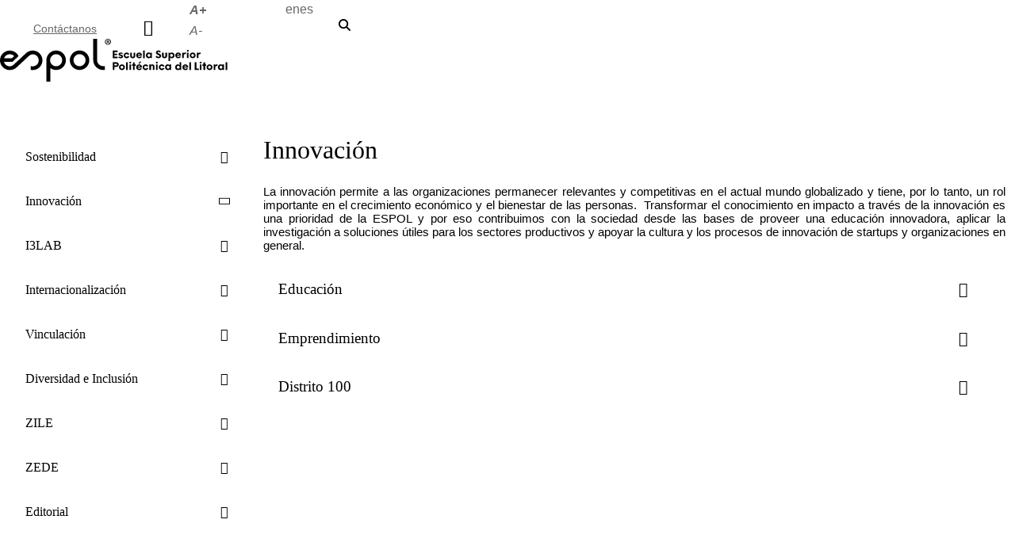

--- FILE ---
content_type: text/html; charset=UTF-8
request_url: https://www.espol.edu.ec/es/nuestra-huella/innovacion
body_size: 16468
content:


<!-- THEME DEBUG -->
<!-- THEME HOOK: 'html' -->
<!-- FILE NAME SUGGESTIONS:
   * html--node--67.html.twig
   * html--node--%.html.twig
   * html--node.html.twig
   x html.html.twig
-->
<!-- BEGIN OUTPUT from 'themes/semilla/templates/html.html.twig' -->
<!DOCTYPE html>
<html lang="es" dir="ltr" prefix="content: http://purl.org/rss/1.0/modules/content/  dc: http://purl.org/dc/terms/  foaf: http://xmlns.com/foaf/0.1/  og: http://ogp.me/ns#  rdfs: http://www.w3.org/2000/01/rdf-schema#  schema: http://schema.org/  sioc: http://rdfs.org/sioc/ns#  sioct: http://rdfs.org/sioc/types#  skos: http://www.w3.org/2004/02/skos/core#  xsd: http://www.w3.org/2001/XMLSchema# ">
  <head>
    <meta charset="utf-8" />
<link rel="canonical" href="https://www.espol.edu.ec/es/nuestra-huella/innovacion" />
<meta name="robots" content="index, follow" />
<meta name="rights" content="Escuela Superior Politécnica del Litoral" />
<meta name="description" content="Transformar el conocimiento en impacto a través de la innovación es una prioridad de la ESPOL." />
<link rel="icon" href="/sites/default/files/favicon/favicon.ico" />
<link rel="mask-icon" href="" />
<link rel="icon" sizes="16x16" href="/sites/default/files/favicon/Espol_favicon_16x16.png" />
<link rel="icon" sizes="32x32" href="/sites/default/files/favicon/Espol_favicon_32x32.png" />
<link rel="icon" sizes="96x96" href="/sites/default/files/favicon/Espol_favicon_96x96.png" />
<link rel="icon" sizes="192x192" href="/sites/default/files/favicon/Espol_favicon_192x192.png" />
<link rel="apple-touch-icon" href="/sites/default/files/favicon/Espol_favicon_60x60.png" />
<link rel="apple-touch-icon" sizes="72x72" href="/sites/default/files/favicon/Espol_favicon_72x72.png" />
<link rel="apple-touch-icon" sizes="76x76" href="/sites/default/files/favicon/Espol_favicon_76x76.png" />
<link rel="apple-touch-icon" sizes="114x114" href="/sites/default/files/favicon/Espol_favicon_114x114.png" />
<link rel="apple-touch-icon" sizes="120x120" href="/sites/default/files/favicon/Espol_favicon_120x120.png" />
<link rel="apple-touch-icon" sizes="144x144" href="/sites/default/files/favicon/Espol_favicon_144x144.png" />
<link rel="apple-touch-icon" sizes="152x152" href="/sites/default/files/favicon/Espol_favicon_152x152.png" />
<link rel="apple-touch-icon" sizes="180x180" href="/sites/default/files/favicon/Espol_favicon_180x180.png" />
<link rel="apple-touch-icon-precomposed" href="/sites/default/files/favicon/Espol_favicon_57x57.png" />
<link rel="apple-touch-icon-precomposed" sizes="72x72" href="/sites/default/files/favicon/Espol_favicon_72x72.png" />
<link rel="apple-touch-icon-precomposed" sizes="76x76" href="/sites/default/files/favicon/Espol_favicon_76x76.png" />
<link rel="apple-touch-icon-precomposed" sizes="114x114" href="/sites/default/files/favicon/Espol_favicon_114x114.png" />
<link rel="apple-touch-icon-precomposed" sizes="120x120" href="/sites/default/files/favicon/Espol_favicon_120x120.png" />
<link rel="apple-touch-icon-precomposed" sizes="144x144" href="/sites/default/files/favicon/Espol_favicon_144x144.png" />
<link rel="apple-touch-icon-precomposed" sizes="152x152" href="/sites/default/files/favicon/Espol_favicon_152x152.png" />
<link rel="apple-touch-icon-precomposed" sizes="180x180" href="/sites/default/files/favicon/Espol_favicon_180x180.png" />
<link rel="alternate" hreflang="en" href="https://www.espol.edu.ec/en/nuestra-huella/innovacion" />
<link rel="alternate" hreflang="es" href="https://www.espol.edu.ec/es/nuestra-huella/innovacion" />
<meta property="og:site_name" content="Innovación | Escuela Superior Politécnica del Litoral" />
<meta property="og:type" content="website" />
<meta property="og:url" content="https://www.espol.edu.ec/es" />
<meta property="og:title" content="Innovación" />
<meta property="og:description" content="Transformar el conocimiento en impacto a través de la innovación es una prioridad de la ESPOL." />
<meta property="og:image:alt" content="Logo ESPOL" />
<meta property="og:country_name" content="Ecuador" />
<meta name="google-site-verification" content="44PiFamEu7U9KJNQWOuExOYFsYeDxbs_FEvvefRhtHs" />
<meta name="Generator" content="Drupal 9 (https://www.drupal.org)" />
<meta name="MobileOptimized" content="width" />
<meta name="HandheldFriendly" content="true" />
<meta name="viewport" content="width=device-width, initial-scale=1, shrink-to-fit=no" />
<meta http-equiv="x-ua-compatible" content="ie=edge" />
<script>window.a2a_config=window.a2a_config||{};a2a_config.callbacks=[];a2a_config.overlays=[];a2a_config.templates={};</script>

    <title>Innovación | Escuela Superior Politécnica del Litoral</title>
    <link rel="stylesheet" media="all" href="/sites/default/files/css/css_9fv9YPHDq85VC27LLrvALFc7cyP8Kpd3VJbDfnbJyJg.css" />
<link rel="stylesheet" media="all" href="/sites/default/files/css/css_xA4P8IRS04r9FNxGXobmeeRquzLGEFPr29ab9Y_MgR4.css" />
<link rel="stylesheet" media="all" href="//cdn.datatables.net/1.11.4/css/dataTables.bootstrap5.min.css" />
<link rel="stylesheet" media="all" href="//use.fontawesome.com/releases/v5.15.4/css/all.css" />
<link rel="stylesheet" media="all" href="/sites/default/files/css/css_9Bk-PYTOGzLkq_Ko9TZNn1IDFBwG9dFf2P1FKCZv6k0.css" />
<link rel="stylesheet" media="print" href="/sites/default/files/css/css_Y4H_4BqmgyCtG7E7YdseTs2qvy9C34c51kBamDdgark.css" />
<link rel="stylesheet" media="all" href="https://cdn.espol.edu.ec/css/colores.css" />
<link rel="stylesheet" media="all" href="https://cdn.espol.edu.ec/css/font.css" />
<link rel="stylesheet" media="all" href="https://cdn.espol.edu.ec/css/espol_colores.css" />

    

    <!-- Global site tag (gtag.js) - Google Analytics -->
    <script async src="https://www.googletagmanager.com/gtag/js?id=UA-5343888-2"></script>
    <script>
      window.dataLayer = window.dataLayer || [];
      function gtag(){dataLayer.push(arguments);}
      gtag('js', new Date());

      gtag('config', 'UA-5343888-2');
    </script>

    <!-- Google tag (gtag.js) -->
    <script async src="https://www.googletagmanager.com/gtag/js?id=G-2QNGYSJLK4"></script>
    <script>
      window.dataLayer = window.dataLayer || [];
      function gtag(){dataLayer.push(arguments);}
      gtag('js', new Date());

      gtag('config', 'G-2QNGYSJLK4');
    </script>

  </head>
  <body class="layout-one-sidebar layout-sidebar-first page-node-67 path-node node--type-pagina-interna">    
    <a href="#main-content" class="visually-hidden focusable skip-link">
      Pasar al contenido principal
    </a>
    
    

<!-- THEME DEBUG -->
<!-- THEME HOOK: 'off_canvas_page_wrapper' -->
<!-- BEGIN OUTPUT from 'core/modules/system/templates/off-canvas-page-wrapper.html.twig' -->
  <div class="dialog-off-canvas-main-canvas" data-off-canvas-main-canvas>
    

<!-- THEME DEBUG -->
<!-- THEME HOOK: 'page' -->
<!-- FILE NAME SUGGESTIONS:
   * page--node--pagina-interna.html.twig
   * page--node--67.html.twig
   * page--node--%.html.twig
   * page--node.html.twig
   x page.html.twig
-->
<!-- BEGIN OUTPUT from 'themes/semilla/templates/page.html.twig' -->
<div id="page-wrapper">
  <div id="page"> 
    <header id="site_header" class="Mac" translate="no"> 
        
          <section>
		<!--Botones de accesos directos-->
		<div id="acsd">
			<ul tabindex="0" aria-label="Toolbar de la ESPOL. Barra de navegación con botones para acceder rápidamente a las principales funciones del sitio. Accesos directos.">
				<li>
           
					<a href="/es/contactanos" tabindex="0" aria-label="Contáctanos">Contáctanos</a>
				</li>
			</ul>
		</div>
	</section>

	<section>
		<!--Botones de redes sociales-->
		<div class="scl">
			<ul tabindex="0" aria-label="Toolbar de la ESPOL. Barra de navegación con botones para acceder rápidamente a las redes sociales.">
				<li class="facebook" data-tooltip="Facebook">
					<a href="https://www.facebook.com/espol" tabindex="0" aria-label="Facebook" target="_blank"></a>
				</li>
				<li class="flick" data-tooltip="Flickr">
					<a href="https://www.flickr.com/photos/127614862@N04" tabindex="0" aria-label="Flickr" target="_blank"></a>
				</li>
				<li class="instagram" data-tooltip="Instagram">
					<a href="https://www.instagram.com/espol1/" tabindex="0" aria-label="Instagram" target="_blank"></a>
				</li>
				<li class="linkedin" data-tooltip="LinkedIn">
					<a href="https://www.linkedin.com/company/espol/" tabindex="0" aria-label="LinkedIn" target="_blank"></a>
				</li>
				<li class="tiktok" data-tooltip="TikTok">
					<a href="https://www.tiktok.com/@espol_oficial" tabindex="0" aria-label="TikTok" target="_blank"></a>
				</li>
				<li class="x_twitter" data-tooltip="X (Twitter)">
					<a href="https://x.com/espol" tabindex="0" aria-label="X (Twitter)" target="_blank"></a>
				</li>
				<li class="youtube" data-tooltip="YouTube">
					<a href="https://www.youtube.com/user/espol50" tabindex="0" aria-label="YouTube" target="_blank"></a>
				</li> 
			</ul>
		</div>
	</section>

	<section>
		<!--Botones de enlaces rápidos-->
		<div id="enls">
			<ul tabindex="0" aria-label="Toolbar de la ESPOL. Barra de accesibilidad para el tamaño de la fuente del sitio web.">      
				<li id="ads" data-tooltip="ESPOL ADS">
					<a href="https://espolads.espol.edu.ec/" tabindex="0" aria-label="ESPOL ADS" target="_blank"></a>
				</li>
				<li id="av" data-tooltip="Aula Virtual">
					<a href="https://aulavirtual.espol.edu.ec/welcome.html" tabindex="0" aria-label="Aula Virtual" target="_blank"></a>
				</li>
				<li id="outlook" data-tooltip="Correo ESPOL">
					<a href="http://mail.espol.edu.ec" tabindex="0" aria-label="Correo de la ESPOL" target="_blank"></a>
				</li>
			</ul>
		</div>
	</section>



	<!--Botones de accesibilidad y lectura-->
	<section>
    <div id="acs">
      <ul aria-label="Toolbar de la ESPOL. Barra de accesibilidad para el texto del sitio web." tabindex="0">
        <li data-tooltip="Aumentar tamaño texto">
          <button type="button" id="acc_incrementa" tabindex="0" aria-label="Aumentar el tamaño del texto en 0.2 de la medida relativa de la fuente de lectura">A+</button>
        </li>
        <li data-tooltip="Disminuir tamaño texto">
          <button type="button" id="acc_reduce" tabindex="0" aria-label="Disminuir el tamaño del texto en 0.1 de la medida relativa de la fuente de lectura.">A-</button>
        </li>
      </ul>
    </div>
	</section>
	<!--Modo Oscuro-->
	<section>
	<div id="dm">
		<ul> 
			<li data-tooltip="Alternar modo oscuro">
				<label class="switch-container">
				<input type="checkbox" id="toggle-switch" tabindex="0" aria-label="Modo Oscuro">
				<span class="cross"></span>
				</label>
			</li> 
		</ul>
	</div> 
	</section> 
  <section>
    <div id="bs"> 
              

<!-- THEME DEBUG -->
<!-- THEME HOOK: 'region' -->
<!-- FILE NAME SUGGESTIONS:
   * region--top-header.html.twig
   x region.html.twig
-->
<!-- BEGIN OUTPUT from 'themes/bootstrap_barrio/templates/layout/region.html.twig' -->
  <section class="row region region-top-header">
    

<!-- THEME DEBUG -->
<!-- THEME HOOK: 'block' -->
<!-- FILE NAME SUGGESTIONS:
   * block--alternadordeidioma.html.twig
   * block--language-block--language-interface.html.twig
   * block--language-block.html.twig
   * block--language.html.twig
   x block.html.twig
-->
<!-- BEGIN OUTPUT from 'themes/bootstrap_barrio/templates/block/block.html.twig' -->
<div class="language-switcher-language-url block block-language block-language-blocklanguage-interface" id="block-alternadordeidioma" role="navigation">
  
    
      <div class="content">
      

<!-- THEME DEBUG -->
<!-- THEME HOOK: 'links__language_block' -->
<!-- FILE NAME SUGGESTIONS:
   x links--language-block.html.twig
   x links--language-block.html.twig
   * links.html.twig
-->
<!-- BEGIN OUTPUT from 'themes/semilla/templates/links--language-block.html.twig' -->


<div id="idioma">	
  <ul class="links nav links-inline" tabindex="0" aria-label="Barra de navegación para cambiar el idioma del sitio web."><li hreflang="en" data-drupal-link-system-path="node/67" class="en nav-link"><a href="/en/nuestra-huella/innovacion" class="language-link" hreflang="en" data-drupal-link-system-path="node/67">English</a></li><li hreflang="es" data-drupal-link-system-path="node/67" class="es nav-link is-active"><a href="/es/nuestra-huella/innovacion" class="language-link is-active" hreflang="es" data-drupal-link-system-path="node/67">es</a></li></ul>
</div>

<!-- END OUTPUT from 'themes/semilla/templates/links--language-block.html.twig' -->


    </div>
  </div>

<!-- END OUTPUT from 'themes/bootstrap_barrio/templates/block/block.html.twig' -->


  </section>

<!-- END OUTPUT from 'themes/bootstrap_barrio/templates/layout/region.html.twig' -->


       
    </div> 
  </section>

  <section id="buscar">
		<ul>
			<li id="buscador_ODS">
				<a href="https://www.espol.edu.ec/es/ods" tabindex="0" aria-label="Buscar por ODS">ODS</a>
			</li>
			<li id="buscador_web">
				<a href="/search" tabindex="0" aria-label="Buscar en la web de la ESPOL">
				<svg xmlns="http://www.w3.org/2000/svg" viewBox="0 0 512 512" aria-hidden="true"><path d="M416 208c0 45.9-14.9 88.3-40 122.7L502.6 457.4c12.5 12.5 12.5 32.8 0 45.3s-32.8 12.5-45.3 0L330.7 376c-34.4 25.2-76.8 40-122.7 40C93.1 416 0 322.9 0 208S93.1 0 208 0S416 93.1 416 208zM208 352a144 144 0 1 0 0-288 144 144 0 1 0 0 288z"/></svg>
				</a>
			</li>
		</ul>
	</section>

  <div class="liquidglass-effect"></div>

  <div id="header_barra">
    <div id="logo">
      <a href="/" tabindex="0" aria-label="Ir a la página principal de la ESPOL">
      <!-- Logotipo de la ESPOL -->
         <svg id="Capa_1" xmlns="http://www.w3.org/2000/svg" version="1.1" viewBox="0 0 190.8 42.6">
          <g>
            <path d="M65.78,9.6c-4.46,0-8.07,3.61-8.07,8.07s3.61,8.07,8.07,8.07,8.07-3.61,8.07-8.07-3.61-8.07-8.07-8.07ZM65.78,22.66c-2.75,0-4.99-2.23-4.99-4.99s2.23-4.99,4.99-4.99,4.99,2.23,4.99,4.99-2.23,4.99-4.99,4.99Z"/>
            <g>
              <path d="M46.41,9.62c-4.44,0-8.04,3.58-8.07,8.02h0v17.81h3.24s-.05-11.34,0-11.3c1.35,1.01,3.02,1.61,4.83,1.61,4.46,0,8.07-3.61,8.07-8.07s-3.61-8.07-8.07-8.07ZM46.41,22.68c-2.76,0-4.99-2.23-4.99-4.99s2.23-4.99,4.99-4.99,4.99,2.23,4.99,4.99-2.23,4.99-4.99,4.99Z"/>
              <polygon points="10.87 21.09 10.87 21.09 10.87 21.09 10.87 21.09"/>
              <path d="M85.37,22.6h0c-2.83,0-5.13-2.3-5.13-5.13V0h-3.17v17.48h0c0,4.57,3.71,8.28,8.28,8.29h0s0,0,.01,0h0c.12,0-1.04,0,1.39,0v-3.17h-1.39Z"/>
            </g>
            <path d="M32.74,12.03c-2.13-2.13-5.16-2.81-7.87-2.05-.22.06-2.35.76-3.54,2.07l-9.68,8.99c-.54.51-1.03.98-1.73,1.28-.7.31-1.45.45-2.21.4-1.15-.08-2.28-.56-3.16-1.43-.68-.68-1.12-1.46-1.33-2.33h7.15l4.97-4.63c-.47-.85-1.24-1.95-1.57-2.28-3.16-3.15-8.27-3.14-11.41.02-3.15,3.16-3.14,8.27.02,11.41,2.13,2.13,5.16,2.81,7.87,2.05,1.28-.36,2.54-.98,3.55-1.98l10.21-9.49c1.96-1.7,4.69-1.69,6.55.17,1.95,1.94,1.96,5.1.01,7.05-1.39,1.4-3.4,1.8-5.15,1.2v3.19c2.58.52,5.35-.22,7.33-2.21,3.15-3.16,3.14-8.27-.02-11.41ZM4.59,14.14c.91-.89,2.15-1.43,3.52-1.42h0c1.42,0,2.7.62,3.6,1.58l-1.98,1.8H3.37c.26-.73.68-1.42,1.22-1.95Z"/>
          </g>
          <g>
            <g>
              <path d="M94.62,10.93v1.32h2.21v1.24h-2.21v1.32h2.56v1.24h-3.97v-6.35h3.97v1.24h-2.56Z"/>
              <path d="M97.81,15.47l.56-.91c.36.26.96.48,1.42.48.39,0,.64-.16.64-.41,0-.34-.46-.38-1.08-.55-.65-.18-1.37-.46-1.37-1.33,0-.96.89-1.41,1.9-1.41.64,0,1.26.18,1.71.48l-.57.82c-.35-.21-.88-.38-1.25-.38-.34,0-.54.13-.54.34,0,.33.51.41,1.05.55.85.21,1.43.53,1.43,1.39,0,.99-.76,1.53-1.9,1.53-.88,0-1.58-.31-2-.58Z"/>
              <path d="M102.28,13.7c0-1.32,1.03-2.36,2.42-2.36.99,0,1.83.58,2.18,1.43l-1.13.48c-.17-.41-.56-.7-1.05-.7-.65,0-1.14.5-1.14,1.15s.49,1.14,1.14,1.14c.49,0,.87-.28,1.05-.69l1.13.47c-.35.86-1.18,1.43-2.18,1.43-1.39,0-2.42-1.04-2.42-2.35Z"/>
              <path d="M107.63,14.23v-2.81h1.36v2.7c0,.51.3.78.72.78s.73-.26.73-.78v-2.7h1.36v2.81c0,1.11-.75,1.82-2.08,1.82s-2.07-.71-2.07-1.82Z"/>
              <path d="M117.37,13.95h-3.39c.09.66.52,1.04,1.1,1.04.44,0,.83-.2,1.05-.6l1.07.44c-.35.75-1.12,1.22-2.11,1.22-1.49,0-2.47-1.04-2.47-2.35s1-2.37,2.41-2.37c1.31,0,2.33.9,2.33,2.31v.3ZM114.05,13.08h1.93c-.14-.45-.43-.71-.93-.71s-.85.27-1,.71Z"/>
              <path d="M118.31,9.7h1.36v6.35h-1.36v-6.35Z"/>
              <path d="M125.61,11.42v4.54h-1.25l-.05-.62c-.31.41-.78.72-1.5.72-1.18,0-2.18-.99-2.18-2.38s1-2.37,2.18-2.37c.66,0,1.12.26,1.43.64v-.53h1.36ZM124.34,13.67c0-.66-.52-1.19-1.17-1.19s-1.16.52-1.16,1.19.51,1.2,1.16,1.2,1.17-.53,1.17-1.2Z"/>
            </g>
            <g>
              <path d="M128.65,14.94l.91-.94c.44.56.89.86,1.48.86.51,0,.79-.24.79-.64,0-.52-.56-.71-1.23-.98-.76-.3-1.67-.72-1.67-1.86s.95-1.78,2.03-1.78c.86,0,1.52.4,2.03.92l-.85.84c-.44-.5-.84-.63-1.18-.63-.36,0-.65.2-.65.53,0,.46.56.64,1.15.89.81.33,1.74.79,1.74,1.98s-1.01,1.9-2.15,1.9-1.99-.62-2.39-1.1Z"/>
              <path d="M133.97,14.23v-2.81h1.36v2.7c0,.51.3.78.72.78s.73-.26.73-.78v-2.7h1.36v2.81c0,1.11-.75,1.82-2.08,1.82s-2.07-.71-2.07-1.82Z"/>
              <path d="M144.33,13.7c0,1.38-1,2.37-2.18,2.37-.66,0-1.12-.26-1.43-.64v2.85h-1.36v-6.86h1.24l.05.63c.31-.41.78-.72,1.5-.72,1.18,0,2.18.99,2.18,2.37ZM142.97,13.7c0-.66-.51-1.19-1.16-1.19s-1.17.53-1.17,1.19.52,1.19,1.17,1.19,1.16-.52,1.16-1.19Z"/>
              <path d="M149.65,13.94h-3.39c.09.66.52,1.04,1.1,1.04.44,0,.83-.2,1.05-.6l1.07.44c-.35.75-1.12,1.22-2.11,1.22-1.49,0-2.47-1.04-2.47-2.35s1-2.37,2.41-2.37c1.31,0,2.33.9,2.33,2.31v.3ZM146.33,13.08h1.93c-.14-.45-.43-.71-.93-.71s-.85.27-1,.71Z"/>
              <path d="M153.93,11.56l-.46,1.16c-.15-.08-.32-.13-.47-.13-.57,0-1.05.49-1.05,1.28v2.08h-1.36v-4.54h1.36v.73c.25-.5.66-.82,1.25-.82.31,0,.54.09.73.24Z"/>
              <path d="M154.53,9.88c0-.42.34-.75.76-.75s.76.33.76.75-.35.76-.76.76-.76-.34-.76-.76ZM154.61,11.42h1.35v4.54h-1.35v-4.54Z"/>
              <path d="M156.91,13.69c0-1.32,1.03-2.36,2.42-2.36s2.42,1.04,2.42,2.36-1.04,2.35-2.42,2.35-2.42-1.04-2.42-2.35ZM160.44,13.69c0-.68-.5-1.17-1.12-1.17s-1.12.48-1.12,1.17.49,1.16,1.12,1.16,1.12-.49,1.12-1.16Z"/>
              <path d="M166.03,11.56l-.46,1.16c-.15-.08-.32-.13-.47-.13-.57,0-1.05.49-1.05,1.28v2.08h-1.36v-4.54h1.36v.73c.25-.5.66-.82,1.25-.82.31,0,.54.09.73.24Z"/>
            </g>
            <path d="M98.2,21.3c0,1.08-.84,1.89-1.92,1.89h-1.65v2.59h-1.42v-6.42h3.07c1.08,0,1.92.86,1.92,1.93ZM96.84,21.31c0-.42-.33-.7-.79-.7h-1.42v1.4h1.42c.45,0,.79-.28.79-.7Z"/>
            <path d="M98.39,23.49c0-1.33,1.04-2.38,2.44-2.38s2.44,1.05,2.44,2.38-1.05,2.38-2.44,2.38-2.44-1.05-2.44-2.38ZM101.96,23.49c0-.69-.5-1.18-1.13-1.18s-1.13.49-1.13,1.18.5,1.17,1.13,1.17,1.13-.49,1.13-1.17Z"/>
            <path d="M104.23,19.36h1.38v6.42h-1.38v-6.42Z"/>
            <path d="M106.88,19.65c0-.42.35-.76.77-.76s.77.34.77.76-.35.77-.77.77-.77-.35-.77-.77ZM106.96,21.19h1.37v4.58h-1.37v-4.58Z"/>
            <path d="M112.24,22.26h-.86v3.52h-1.38v-3.52h-.87v-1.07h.87v-1.65h1.38v1.65h.86v1.07Z"/>
            <path d="M117.4,23.74h-3.42c.09.67.52,1.05,1.11,1.05.44,0,.84-.2,1.06-.6l1.08.45c-.36.76-1.13,1.23-2.13,1.23-1.51,0-2.49-1.05-2.49-2.37s1.01-2.39,2.44-2.39c1.32,0,2.35.91,2.35,2.33v.3ZM114.05,22.87h1.95c-.14-.45-.44-.72-.94-.72s-.86.27-1.01.72ZM115.02,20.69l-.5-.55,1.47-1.59.66.74-1.63,1.4Z"/>
            <path d="M117.94,23.49c0-1.33,1.04-2.38,2.44-2.38,1,0,1.85.59,2.2,1.45l-1.14.48c-.18-.42-.57-.7-1.06-.7-.66,0-1.15.5-1.15,1.16s.49,1.15,1.15,1.15c.49,0,.88-.28,1.06-.7l1.14.48c-.35.87-1.2,1.45-2.2,1.45-1.4,0-2.44-1.05-2.44-2.38Z"/>
            <path d="M127.76,22.84v2.94h-1.37v-2.76c0-.45-.32-.74-.76-.74-.46,0-.79.33-.79.79v2.71h-1.38v-4.58h1.38v.47c.33-.37.79-.55,1.28-.55.91,0,1.64.75,1.64,1.73Z"/>
            <path d="M128.92,19.65c0-.42.35-.76.77-.76s.77.34.77.76-.35.77-.77.77-.77-.35-.77-.77ZM129,21.19h1.37v4.58h-1.37v-4.58Z"/>
            <path d="M131.32,23.49c0-1.33,1.04-2.38,2.44-2.38,1,0,1.85.59,2.2,1.45l-1.14.48c-.18-.42-.57-.7-1.06-.7-.66,0-1.15.5-1.15,1.16s.49,1.15,1.15,1.15c.49,0,.88-.28,1.06-.7l1.14.48c-.35.87-1.2,1.45-2.2,1.45-1.4,0-2.44-1.05-2.44-2.38Z"/>
            <path d="M141.48,21.19v4.58h-1.26l-.05-.63c-.31.41-.79.72-1.51.72-1.19,0-2.2-1-2.2-2.4s1.01-2.39,2.2-2.39c.67,0,1.13.27,1.44.65v-.54h1.38ZM140.19,23.47c0-.67-.52-1.2-1.18-1.2s-1.18.53-1.18,1.2.52,1.21,1.18,1.21,1.18-.54,1.18-1.21Z"/>
            <path d="M149.85,19.36v6.42h-1.26l-.05-.63c-.31.41-.79.72-1.51.72-1.19,0-2.2-1-2.2-2.4s1.01-2.39,2.2-2.39c.67,0,1.13.27,1.44.65v-2.37h1.38ZM148.57,23.47c0-.67-.52-1.2-1.18-1.2s-1.18.53-1.18,1.2.52,1.21,1.18,1.21,1.18-.54,1.18-1.21Z"/>
            <path d="M155.6,23.74h-3.42c.09.67.52,1.05,1.11,1.05.44,0,.84-.2,1.06-.6l1.08.45c-.36.76-1.13,1.23-2.13,1.23-1.51,0-2.49-1.05-2.49-2.37s1.01-2.39,2.44-2.39c1.32,0,2.35.91,2.35,2.33v.3ZM152.25,22.87h1.95c-.14-.45-.44-.72-.94-.72s-.86.27-1.01.72Z"/>
            <path d="M156.55,19.36h1.38v6.42h-1.38v-6.42Z"/>
            <g>
              <path d="M164.44,24.56v1.22h-3.44v-6.42h1.38v5.2h2.06Z"/>
              <path d="M165.09,19.65c0-.42.35-.76.77-.76s.77.34.77.76-.35.77-.77.77-.77-.35-.77-.77ZM165.17,21.19h1.37v4.58h-1.37v-4.58Z"/>
              <path d="M170.44,22.26h-.86v3.52h-1.38v-3.52h-.87v-1.07h.87v-1.65h1.38v1.65h.86v1.07Z"/>
              <path d="M170.81,23.49c0-1.33,1.04-2.38,2.44-2.38s2.44,1.05,2.44,2.38-1.05,2.38-2.44,2.38-2.44-1.05-2.44-2.38ZM174.38,23.49c0-.69-.5-1.18-1.13-1.18s-1.13.49-1.13,1.18.5,1.17,1.13,1.17,1.13-.49,1.13-1.17Z"/>
              <path d="M180.02,21.34l-.47,1.18c-.15-.09-.32-.13-.48-.13-.57,0-1.06.5-1.06,1.29v2.1h-1.38v-4.58h1.38v.74c.25-.5.67-.83,1.26-.83.31,0,.55.09.74.24Z"/>
              <path d="M185.18,21.19v4.58h-1.26l-.05-.63c-.31.41-.79.72-1.51.72-1.19,0-2.2-1-2.2-2.4s1.01-2.39,2.2-2.39c.67,0,1.13.27,1.44.65v-.54h1.38ZM183.89,23.47c0-.67-.52-1.2-1.18-1.2s-1.18.53-1.18,1.2.52,1.21,1.18,1.21,1.18-.54,1.18-1.21Z"/>
              <path d="M186.54,19.36h1.38v6.42h-1.38v-6.42Z"/>
            </g>
          </g>
          <path d="M91.76,2.43c0,1.38-1.08,2.46-2.49,2.46s-2.51-1.08-2.51-2.46,1.11-2.43,2.51-2.43,2.49,1.08,2.49,2.43ZM87.38,2.43c0,1.08.8,1.94,1.9,1.94s1.85-.86,1.85-1.93-.79-1.96-1.87-1.96-1.88.88-1.88,1.94ZM88.88,3.71h-.56V1.28c.22-.04.53-.07.93-.07.46,0,.67.07.85.18.13.1.24.3.24.53,0,.27-.21.47-.5.56v.03c.24.09.37.27.44.59.07.37.12.52.18.61h-.61c-.07-.09-.12-.31-.19-.59-.04-.27-.19-.39-.5-.39h-.27v.98ZM88.9,2.33h.27c.31,0,.56-.1.56-.36,0-.22-.16-.37-.52-.37-.15,0-.25.01-.31.03v.7Z"/>
        </svg>
      </a>
    </div>
  </div>

  <!-- Botónes para  desplegar menú-->
  <input type="checkbox" id="menu_ESPOL" tabindex="-1" aria-hidden="true">
  <label for="menu_ESPOL" id="label-menu-ESPOL" tabindex="0" role="button" aria-label="Abrir menú principal de navegación" aria-expanded="false" aria-controls="menuESPOL">
    <svg xmlns="http://www.w3.org/2000/svg" viewBox="0 0 448 512" aria-hidden="true"><path d="M0 96C0 78.3 14.3 64 32 64l384 0c17.7 0 32 14.3 32 32s-14.3 32-32 32L32 128C14.3 128 0 113.7 0 96zM0 256c0-17.7 14.3-32 32-32l384 0c17.7 0 32 14.3 32 32s-14.3 32-32 32L32 288c-17.7 0-32-14.3-32-32zM448 416c0 17.7-14.3 32-32 32L32 448c-17.7 0-32-14.3-32-32s14.3-32 32-32l384 0c17.7 0 32 14.3 32 32z"/></svg>
  </label> 
  <label for="menu_ESPOL" id="close-label-menu-ESPOL" tabindex="0" role="button" aria-label="Cerrar menú principal de navegación" aria-expanded="true" aria-controls="menuESPOL">
    <svg xmlns="http://www.w3.org/2000/svg" viewBox="0 0 384 512" aria-hidden="true"><path d="M342.6 150.6c12.5-12.5 12.5-32.8 0-45.3s-32.8-12.5-45.3 0L192 210.7 86.6 105.4c-12.5-12.5-32.8-12.5-45.3 0s-12.5 32.8 0 45.3L146.7 256 41.4 361.4c-12.5 12.5-12.5 32.8 0 45.3s32.8 12.5 45.3 0L192 301.3 297.4 406.6c12.5 12.5 32.8 12.5 45.3 0s12.5-32.8 0-45.3L237.3 256 342.6 150.6z"></path></svg>
  </label> 
  <div id="menuESPOL">
    <div class="bg-menu bg-ESPOL"></div>
    <div class="bg-menu bg-mask-menu-ESPOL"></div>
    

<!-- THEME DEBUG -->
<!-- THEME HOOK: 'region' -->
<!-- FILE NAME SUGGESTIONS:
   x region--nowrap.html.twig
   * region--primary-menu.html.twig
   * region.html.twig
-->
<!-- BEGIN OUTPUT from 'themes/bootstrap_barrio/templates/layout/region--nowrap.html.twig' -->
  

<!-- THEME DEBUG -->
<!-- THEME HOOK: 'block' -->
<!-- FILE NAME SUGGESTIONS:
   * block--semilla-main-menu.html.twig
   x block--system-menu-block--main.html.twig
   * block--system-menu-block.html.twig
   * block--system.html.twig
   * block.html.twig
-->
<!-- BEGIN OUTPUT from 'themes/semilla/templates/block--system-menu-block--main.html.twig' -->
 <nav id="navESPOL">
   
  

        

<!-- THEME DEBUG -->
<!-- THEME HOOK: 'menu' -->
<!-- FILE NAME SUGGESTIONS:
   * menu--extras--main--primary-menu.html.twig
   * menu--extras--main.html.twig
   x menu--extras.html.twig
   * menu--main.html.twig
   * menu.html.twig
-->
<!-- BEGIN OUTPUT from 'modules/contrib/menu_item_extras/templates/menu--extras.html.twig' -->


  <ul>
     
                                           
         
         
        
        <li tabindex="0" data-bg="/sites/default/files/imagen_menu/espol.jpg">
          <span class="menu-n1">La ESPOL</span>
 
                      <ul class="menu-n2">
                   
                 
                  
                <li> 
                                      <a href="/es/la-espol/historia" >Historia</a> 
                    <div class="navinfo"> 
                                            
                                          </div> 
                                    
                </li>
                   
                 
                  
                <li> 
                                      <a href="/es/la-espol/mision-vision" >Misión, Visión y Valores</a> 
                    <div class="navinfo"> 
                                            
                                          </div> 
                                    
                </li>
                   
                 
                  
                <li> 
                                      <a href="/es/la-espol/plan-estrategico" >Plan Estratégico Institucional</a> 
                    <div class="navinfo"> 
                                            
                                          </div> 
                                    
                </li>
                   
                 
                  
                <li> 
                                      <a href="/es/la-espol/rectorado" >Rectorado</a> 
                    <div class="navinfo"> 
                                            
                                          </div> 
                                    
                </li>
                   
                 
                  
                <li> 
                                      <a href="/es/la-espol/vicerrectorado" >Vicerrectorado de Docencia</a> 
                    <div class="navinfo"> 
                                            
                                          </div> 
                                    
                </li>
                   
                 
                  
                <li> 
                                      <a href="/es/la-espol/vicerrectorado-IDI" >Vicerrectorado I+D+i</a> 
                    <div class="navinfo"> 
                                            
                                          </div> 
                                    
                </li>
                   
                 
                  
                <li> 
                                      <a href="/es/la-espol/gobernanza" >Gobernanza</a> 
                    <div class="navinfo"> 
                                            
                                          </div> 
                                    
                </li>
                   
                 
                  
                <li> 
                                      <a href="/es/la-espol/galeria-de-rectores" >Galería de Rectores</a> 
                    <div class="navinfo"> 
                                            
                                          </div> 
                                    
                </li>
                   
                 
                  
                <li> 
                                      <a href="/es/calidad" >Calidad</a> 
                    <div class="navinfo"> 
                                            
                                          </div> 
                                    
                </li>
                   
                 
                  
                <li> 
                                      <a href="http://normativainterna.espol.edu.ec/"  target="_blank" rel="noopener" >Normativa Interna</a> 
                    <div class="navinfo"> 
                                            
                                          </div> 
                                    
                </li>
                   
                 
                  
                <li> 
                                      <a href="http://normativaexterna.espol.edu.ec/"  target="_blank" rel="noopener" >Normativa Externa</a> 
                    <div class="navinfo"> 
                                            
                                          </div> 
                                    
                </li>
                   
                 
                  
                <li> 
                                      <a href="http://resoluciones.espol.edu.ec/"  target="_blank" rel="noopener" >Resoluciones</a> 
                    <div class="navinfo"> 
                                            
                                          </div> 
                                    
                </li>
                   
                 
                  
                <li> 
                                      <a href="https://www.relacionesexternas.espol.edu.ec/"  target="_blank" rel="noopener" >Relaciones Externas</a> 
                    <div class="navinfo"> 
                                            
                                          </div> 
                                    
                </li>
                          </ul>
            
        </li> 
           
                                           
         
         
        
        <li tabindex="0" data-bg="/sites/default/files/imagen_menu/educacion.jpg">
          <span class="menu-n1">Educación</span>
 
                      <ul class="menu-n2">
                   
                 
                  
                <li> 
                                      <a href="https://www.espol.edu.ec/es/admision/"  target="_blank" rel="noopener" >Admisiones</a> 
                    <div class="navinfo"> 
                                              <img src="https://www.espol.edu.ec/sites/default/files/imagen_menu/admisiones.jpg" alt="Admisiones" loading="lazy" decoding="async">
                                            
                                              <span>Somos la puerta de entrada a la mejor Universidad Pública del Ecuador.</span>
                                          </div> 
                                    
                </li>
                   
                 
                  
                <li> 
                                      <a href="/es/educacion/grado" >Grado</a> 
                    <div class="navinfo"> 
                                              <img src="https://www.espol.edu.ec/sites/default/files/imagen_menu/grado.jpg" alt="Grado" loading="lazy" decoding="async">
                                            
                                              <span>Descubre tu camino académico con nuestra oferta educativa de grado. Tu futuro comienza aquí.</span>
                                          </div> 
                                    
                </li>
                   
                 
                  
                <li> 
                                      <a href="https://postgrados.espol.edu.ec/"  target="_blank" rel="noopener" >Postgrado</a> 
                    <div class="navinfo"> 
                                              <img src="https://www.espol.edu.ec/sites/default/files/imagen_menu/postgrado.jpg" alt="Postgrado" loading="lazy" decoding="async">
                                            
                                              <span>Expande tus habilidades con nuestros programas de maestría y avanza hacia nuevas metas académicas y profesionales.</span>
                                          </div> 
                                    
                </li>
                   
                 
                  
                <li> 
                                      <a href="/es/educacion/educacion-continua" >Educación Continua</a> 
                    <div class="navinfo"> 
                                              <img src="https://www.espol.edu.ec/sites/default/files/imagen_menu/educacion_continua.jpg" alt="Educación Continua" loading="lazy" decoding="async">
                                            
                                              <span>Capacítate con los expertos en formación continua.</span>
                                          </div> 
                                    
                </li>
                          </ul>
            
        </li> 
           
                                           
         
         
        
        <li tabindex="0" data-bg="/sites/default/files/imagen_menu/vidapolitecnica.jpg">
          <span class="menu-n1">Vida politécnica</span>
 
                      <ul class="menu-n2">
                   
                 
                  
                <li> 
                                      <a href="/es/vida-politecnica/calendario-grado" >Calendario académico de grado</a> 
                    <div class="navinfo"> 
                                            
                                          </div> 
                                    
                </li>
                   
                 
                  
                <li> 
                                      <a href="/es/vida-politecnica/calendario-postgrado" >Calendario académico de Postgrados</a> 
                    <div class="navinfo"> 
                                            
                                          </div> 
                                    
                </li>
                   
                 
                  
                <li> 
                                      <a href="/es/vida-politecnica/formacion-integral" >Formación integral</a> 
                    <div class="navinfo"> 
                                            
                                          </div> 
                                    
                </li>
                   
                 
                  
                <li> 
                                      <a href="/es/vida-politecnica/actividades-recreacion" >Actividades y recreación</a> 
                    <div class="navinfo"> 
                                            
                                          </div> 
                                    
                </li>
                   
                 
                  
                <li> 
                                      <a href="/es/vida-politecnica/servicios" >Servicios</a> 
                    <div class="navinfo"> 
                                            
                                          </div> 
                                    
                </li>
                   
                 
                  
                <li> 
                                      <a href="http://ceproem.espol.edu.ec/"  target="_blank" rel="noopener" >Bolsa de Empleo</a> 
                    <div class="navinfo"> 
                                            
                                          </div> 
                                    
                </li>
                   
                 
                  
                <li> 
                                      <a href="/es/insignias-digitales" >Insignias Digitales</a> 
                    <div class="navinfo"> 
                                            
                                          </div> 
                                    
                </li>
                   
                 
                  
                <li> 
                                      <a href="https://alumni.espol.edu.ec/"  target="_blank" rel="noopener" >Alumni</a> 
                    <div class="navinfo"> 
                                            
                                          </div> 
                                    
                </li>
                   
                 
                  
                <li> 
                                      <a href="https://www.espol.edu.ec/es/pausas-creativas"  target="_blank" rel="noopener" >Pausas Creativas</a> 
                    <div class="navinfo"> 
                                            
                                          </div> 
                                    
                </li>
                          </ul>
            
        </li> 
           
                                           
         
         
        
        <li tabindex="0" data-bg="/sites/default/files/imagen_menu/investigacion.jpg">
          <span class="menu-n1">Investigación</span>
 
                      <ul class="menu-n2">
                   
                 
                  
                <li> 
                                      <a href="/es/investigacion/investigacion" >Investigación</a> 
                    <div class="navinfo"> 
                                            
                                          </div> 
                                    
                </li>
                   
                 
                  
                <li> 
                                      <a href="/es/investigacion/procesos" >Procesos</a> 
                    <div class="navinfo"> 
                                            
                                          </div> 
                                    
                </li>
                   
                 
                  
                <li> 
                                      <a href="/es/investigacion/programas-proyectos" >Programas y proyectos</a> 
                    <div class="navinfo"> 
                                            
                                          </div> 
                                    
                </li>
                   
                 
                  
                <li> 
                                      <a href="/es/investigacion/areas-prioritarias" >Áreas prioritarias</a> 
                    <div class="navinfo"> 
                                            
                                          </div> 
                                    
                </li>
                   
                 
                  
                <li> 
                                      <a href="/es/investigacion/unidades-investigacion" >Unidades de investigación</a> 
                    <div class="navinfo"> 
                                            
                                          </div> 
                                    
                </li>
                   
                 
                  
                <li> 
                                      <a href="/es/investigacion/infraestructura" >Infraestructura</a> 
                    <div class="navinfo"> 
                                            
                                          </div> 
                                    
                </li>
                   
                 
                  
                <li> 
                                      <a href="/es/investigacion/idi" >I+D+i</a> 
                    <div class="navinfo"> 
                                            
                                          </div> 
                                    
                </li>
                   
                 
                  
                <li> 
                                      <a href="https://www.espol.edu.ec/es/fondos-agroconexion"  target="_blank" rel="noopener" >Fondos AgroConexión</a> 
                    <div class="navinfo"> 
                                            
                                              <span>Los Fondos Agroconexión son una iniciativa conjunta entre la ESPOL y el Banco Interamericano de Desarrollo (BID), gestionado por el Decanato de Investigación</span>
                                          </div> 
                                    
                </li>
                   
                 
                  
                <li> 
                                      <a href="/es/investigacion/pares-o-nones" >Pares o Nones</a> 
                    <div class="navinfo"> 
                                            
                                          </div> 
                                    
                </li>
                   
                 
                  
                <li> 
                                      <a href="/es/cuartiles-mayores" >Cuartiles Mayores</a> 
                    <div class="navinfo"> 
                                            
                                              <span>El Decanato de Investigación de la ESPOL organiza anualmente el evento &quot;Cuartiles Mayores&quot;, una celebración de los logros destacados en investigación científica de la comunidad académica politécnica. </span>
                                          </div> 
                                    
                </li>
                   
                 
                  
                <li> 
                                      <a href="https://www.espoldivulga.espol.edu.ec/"  target="_blank" rel="noopener" >ESPOL Divulga</a> 
                    <div class="navinfo"> 
                                            
                                          </div> 
                                    
                </li>
                   
                 
                  
                <li> 
                                      <a href="/es/investigacion/reglamentos" >Reglamentos</a> 
                    <div class="navinfo"> 
                                            
                                          </div> 
                                    
                </li>
                          </ul>
            
        </li> 
           
                                           
         
         
        
        <li tabindex="0" data-bg="/sites/default/files/imagen_menu/nuestra-huella.jpg">
          <span class="menu-n1">Nuestra Huella</span>
 
                      <ul class="menu-n2">
                   
                 
                  
                <li> 
                                      <a href="/es/la-espol/sostenibilidad" >Sostenibilidad</a> 
                    <div class="navinfo"> 
                                            
                                          </div> 
                                    
                </li>
                   
                 
                  
                <li> 
                                      <a href="/es/nuestra-huella/innovacion" >Innovación</a> 
                    <div class="navinfo"> 
                                            
                                          </div> 
                                    
                </li>
                   
                 
                  
                <li> 
                                      <a href="https://www.i3lab.org/"  target="_blank" rel="noopener" >I3LAB</a> 
                    <div class="navinfo"> 
                                            
                                          </div> 
                                    
                </li>
                   
                 
                  
                <li> 
                                      <a href="/es/nuestra-huella/internacionalizacion" >Internacionalización</a> 
                    <div class="navinfo"> 
                                            
                                          </div> 
                                    
                </li>
                   
                 
                  
                <li> 
                                      <a href="/es/nuestra-huella/vinculacion" >Vinculación</a> 
                    <div class="navinfo"> 
                                            
                                          </div> 
                                    
                </li>
                   
                 
                  
                <li> 
                                      <a href="/es/nuestra-huella/diversidad-inclusion" >Diversidad e Inclusión</a> 
                    <div class="navinfo"> 
                                            
                                          </div> 
                                    
                </li>
                   
                 
                  
                <li> 
                                      <a href="/es/nuestra-huella/zile" >ZILE</a> 
                    <div class="navinfo"> 
                                            
                                          </div> 
                                    
                </li>
                   
                 
                  
                <li> 
                                      <a href="/es/nuestra-huella/zede" >ZEDE</a> 
                    <div class="navinfo"> 
                                            
                                          </div> 
                                    
                </li>
                   
                 
                  
                <li> 
                                      <a href="/es/nuestra-huella/editorial" >Editorial</a> 
                    <div class="navinfo"> 
                                            
                                          </div> 
                                    
                </li>
                          </ul>
            
        </li> 
           
                                           
         
         
        
        <li tabindex="0" data-bg="/sites/default/files/imagen_menu/transparencia.jpg">
          <span class="menu-n1">Transparencia</span>
 
                      <ul class="menu-n2">
                   
                 
                  
                <li> 
                                      <a href="/es/informes-de-pertinencia-aprobados-por-la-cge" >Informes de Pertinencia aprobados por la CGE</a> 
                    <div class="navinfo"> 
                                            
                                          </div> 
                                    
                </li>
                   
                 
                  
                <li> 
                                      <a href="/es/busquedas-de-procesos-en-sercop" >Búsquedas de procesos en SERCOP</a> 
                    <div class="navinfo"> 
                                            
                                          </div> 
                                    
                </li>
                   
                 
                  
                <li> 
                                      <a href="/es/transparencia-institucional" >Transparencia Institucional</a> 
                    <div class="navinfo"> 
                                            
                                          </div> 
                                    
                </li>
                   
                 
                  
                <li> 
                                      <a href="http://planificacion.espol.edu.ec/?q=historicoirc"  target="_blank" rel="noopener" >Rendición de cuentas</a> 
                    <div class="navinfo"> 
                                            
                                          </div> 
                                    
                </li>
                          </ul>
            
        </li> 
            </ul>


<!-- END OUTPUT from 'modules/contrib/menu_item_extras/templates/menu--extras.html.twig' -->


  </nav>

<!-- END OUTPUT from 'themes/semilla/templates/block--system-menu-block--main.html.twig' -->



<!-- END OUTPUT from 'themes/bootstrap_barrio/templates/layout/region--nowrap.html.twig' -->

           
  </div>  
  
  <!-- SVG Filter cargado desde archivo externo -->
<div id="svg-espol-dashboard-filtro"></div>


 
<!-- FIN SVG Filter cargado desde archivo externo -->

       
    </header>
    

          
      <div id="main-wrapper" class="layout-main-wrapper clearfix"> 
        <div id="main" class="container">    
          <div class="row row-offcanvas row-offcanvas-left clearfix">        
                          <div class="sidebar_first sidebar col-md-3">
                <aside class="section" role="complementary">
                  

<!-- THEME DEBUG -->
<!-- THEME HOOK: 'region' -->
<!-- FILE NAME SUGGESTIONS:
   x region--nowrap.html.twig
   * region--sidebar-first.html.twig
   * region.html.twig
-->
<!-- BEGIN OUTPUT from 'themes/bootstrap_barrio/templates/layout/region--nowrap.html.twig' -->
  

<!-- THEME DEBUG -->
<!-- THEME HOOK: 'block' -->
<!-- FILE NAME SUGGESTIONS:
   * block--menu-nuestra-huella.html.twig
   * block--system-menu-block--menu-nuestra-huella.html.twig
   x block--system-menu-block.html.twig
   * block--system.html.twig
   * block.html.twig
-->
<!-- BEGIN OUTPUT from 'themes/bootstrap_barrio/templates/block/block--system-menu-block.html.twig' -->
<nav role="navigation" aria-labelledby="block-menu-nuestra-huella-menu" id="block-menu-nuestra-huella" class="block block-menu navigation menu--menu-nuestra-huella">
    
          
  <h2 class="visually-hidden" id="block-menu-nuestra-huella-menu">menu_nuestra_huella</h2>
  

        

<!-- THEME DEBUG -->
<!-- THEME HOOK: 'menu__menu_nuestra_huella' -->
<!-- FILE NAME SUGGESTIONS:
   * menu--menu-nuestra-huella.html.twig
   x menu.html.twig
-->
<!-- BEGIN OUTPUT from 'themes/bootstrap_barrio/templates/navigation/menu.html.twig' -->

              <ul class="clearfix nav">
                    <li class="nav-item">
                <a href="https://sostenibilidad.espol.edu.ec/" class="nav-link nav-link-https--sostenibilidadespoleduec-" target="_blank">Sostenibilidad</a>
              </li>
                <li class="nav-item menu-item--active-trail">
                <a href="/es/nuestra-huella/innovacion" class="nav-link active nav-link--es-nuestra-huella-innovacion is-active" data-drupal-link-system-path="node/67">Innovación</a>
              </li>
                <li class="nav-item">
                <a href="https://www.i3lab.org/" class="nav-link nav-link-https--wwwi3laborg-" target="_blank">I3LAB</a>
              </li>
                <li class="nav-item">
                <a href="/es/nuestra-huella/internacionalizacion" class="nav-link nav-link--es-nuestra-huella-internacionalizacion" data-drupal-link-system-path="node/8726">Internacionalización</a>
              </li>
                <li class="nav-item">
                <a href="/es/nuestra-huella/vinculacion" class="nav-link nav-link--es-nuestra-huella-vinculacion" data-drupal-link-system-path="node/9734">Vinculación</a>
              </li>
                <li class="nav-item">
                <a href="/es/nuestra-huella/diversidad-inclusion" class="nav-link nav-link--es-nuestra-huella-diversidad-inclusion" data-drupal-link-system-path="node/70">Diversidad e Inclusión</a>
              </li>
                <li class="nav-item">
                <a href="/es/nuestra-huella/zile" class="nav-link nav-link--es-nuestra-huella-zile" data-drupal-link-system-path="node/72">ZILE</a>
              </li>
                <li class="nav-item">
                <a href="/es/nuestra-huella/zede" class="nav-link nav-link--es-nuestra-huella-zede" data-drupal-link-system-path="node/73">ZEDE</a>
              </li>
                <li class="nav-item">
                <a href="/es/nuestra-huella/editorial" class="nav-link nav-link--es-nuestra-huella-editorial" data-drupal-link-system-path="node/10280">Editorial</a>
              </li>
        </ul>
  


<!-- END OUTPUT from 'themes/bootstrap_barrio/templates/navigation/menu.html.twig' -->


  </nav>

<!-- END OUTPUT from 'themes/bootstrap_barrio/templates/block/block--system-menu-block.html.twig' -->



<!-- END OUTPUT from 'themes/bootstrap_barrio/templates/layout/region--nowrap.html.twig' -->


                </aside>
              </div>
                        
                                                  <main class="col-md-9">
              <section class="section">
                <a id="main-content" tabindex="-1"></a>            
                

<!-- THEME DEBUG -->
<!-- THEME HOOK: 'region' -->
<!-- FILE NAME SUGGESTIONS:
   x region--nowrap.html.twig
   * region--breadcrumb.html.twig
   * region.html.twig
-->
<!-- BEGIN OUTPUT from 'themes/bootstrap_barrio/templates/layout/region--nowrap.html.twig' -->
  

<!-- THEME DEBUG -->
<!-- THEME HOOK: 'block' -->
<!-- FILE NAME SUGGESTIONS:
   * block--semilla-page-title.html.twig
   * block--page-title-block.html.twig
   * block--core.html.twig
   x block.html.twig
-->
<!-- BEGIN OUTPUT from 'themes/bootstrap_barrio/templates/block/block.html.twig' -->
<div id="block-semilla-page-title" class="block block-core block-page-title-block">
  
    
      <div class="content">
      

<!-- THEME DEBUG -->
<!-- THEME HOOK: 'page_title' -->
<!-- BEGIN OUTPUT from 'themes/bootstrap_barrio/templates/content/page-title.html.twig' -->

  <h1 class="title">

<!-- THEME DEBUG -->
<!-- THEME HOOK: 'field' -->
<!-- FILE NAME SUGGESTIONS:
   * field--node--title--pagina-interna.html.twig
   x field--node--title.html.twig
   * field--node--pagina-interna.html.twig
   * field--title.html.twig
   * field--string.html.twig
   * field.html.twig
-->
<!-- BEGIN OUTPUT from 'themes/bootstrap_barrio/templates/field/field--node--title.html.twig' -->
<span class="field field--name-title field--type-string field--label-hidden">Innovación</span>

<!-- END OUTPUT from 'themes/bootstrap_barrio/templates/field/field--node--title.html.twig' -->

</h1>


<!-- END OUTPUT from 'themes/bootstrap_barrio/templates/content/page-title.html.twig' -->


    </div>
  </div>

<!-- END OUTPUT from 'themes/bootstrap_barrio/templates/block/block.html.twig' -->



<!-- THEME DEBUG -->
<!-- THEME HOOK: 'block' -->
<!-- FILE NAME SUGGESTIONS:
   * block--semilla-breadcrumbs.html.twig
   * block--system-breadcrumb-block.html.twig
   * block--system.html.twig
   x block.html.twig
-->
<!-- BEGIN OUTPUT from 'themes/bootstrap_barrio/templates/block/block.html.twig' -->
<div id="block-semilla-breadcrumbs" class="block block-system block-system-breadcrumb-block">
  
    
      <div class="content">
      

<!-- THEME DEBUG -->
<!-- THEME HOOK: 'breadcrumb' -->
<!-- BEGIN OUTPUT from 'themes/bootstrap_barrio/templates/navigation/breadcrumb.html.twig' -->


  <nav role="navigation" aria-label="breadcrumb">
    <ol class="breadcrumb">
                  <li class="breadcrumb-item">
          <a href="/es">Inicio</a>
        </li>
                        <li class="breadcrumb-item">
          <a href="/es/nuestra-huella">Nuestra Huella</a>
        </li>
              </ol>
  </nav>

<!-- END OUTPUT from 'themes/bootstrap_barrio/templates/navigation/breadcrumb.html.twig' -->


    </div>
  </div>

<!-- END OUTPUT from 'themes/bootstrap_barrio/templates/block/block.html.twig' -->



<!-- END OUTPUT from 'themes/bootstrap_barrio/templates/layout/region--nowrap.html.twig' -->


                

<!-- THEME DEBUG -->
<!-- THEME HOOK: 'region' -->
<!-- FILE NAME SUGGESTIONS:
   x region--nowrap.html.twig
   * region--content.html.twig
   * region.html.twig
-->
<!-- BEGIN OUTPUT from 'themes/bootstrap_barrio/templates/layout/region--nowrap.html.twig' -->
  

<!-- THEME DEBUG -->
<!-- THEME HOOK: 'block' -->
<!-- FILE NAME SUGGESTIONS:
   * block--espol-theme-system-main.html.twig
   * block--system-main-block.html.twig
   * block--system.html.twig
   x block.html.twig
-->
<!-- BEGIN OUTPUT from 'themes/bootstrap_barrio/templates/block/block.html.twig' -->
<div id="block-espol-theme-system-main" class="block block-system block-system-main-block">
  
    
      <div class="content">
      

<!-- THEME DEBUG -->
<!-- THEME HOOK: 'node' -->
<!-- FILE NAME SUGGESTIONS:
   * node--67--full.html.twig
   * node--67.html.twig
   * node--pagina-interna--full.html.twig
   * node--pagina-interna.html.twig
   * node--full.html.twig
   x node.html.twig
-->
<!-- BEGIN OUTPUT from 'themes/bootstrap_barrio/templates/content/node.html.twig' -->


<article data-history-node-id="67" role="article" about="/es/nuestra-huella/innovacion" class="node node--type-pagina-interna node--view-mode-full clearfix">
  <header>
    
        
      </header>
  <div class="node__content clearfix">
    

<!-- THEME DEBUG -->
<!-- THEME HOOK: 'links__node' -->
<!-- FILE NAME SUGGESTIONS:
   * links--node.html.twig
   x links--inline.html.twig
   * links--node.html.twig
   * links.html.twig
-->
<!-- BEGIN OUTPUT from 'themes/bootstrap_barrio/templates/navigation/links--inline.html.twig' -->



<!-- END OUTPUT from 'themes/bootstrap_barrio/templates/navigation/links--inline.html.twig' -->



<!-- THEME DEBUG -->
<!-- THEME HOOK: 'field' -->
<!-- FILE NAME SUGGESTIONS:
   * field--node--body--pagina-interna.html.twig
   * field--node--body.html.twig
   * field--node--pagina-interna.html.twig
   * field--body.html.twig
   x field--text-with-summary.html.twig
   * field.html.twig
-->
<!-- BEGIN OUTPUT from 'themes/bootstrap_barrio/templates/field/field--text-with-summary.html.twig' -->

            <div class="clearfix text-formatted field field--name-body field--type-text-with-summary field--label-hidden field__item"><p class="text-align-justify">La innovación permite a las organizaciones permanecer relevantes y competitivas en el actual mundo globalizado y tiene, por lo tanto, un rol importante en el crecimiento económico y el bienestar de las personas.  Transformar el conocimiento en impacto a través de la innovación es una prioridad de la ESPOL y por eso contribuimos con la sociedad desde las bases de proveer una educación innovadora, aplicar la investigación a soluciones útiles para los sectores productivos y apoyar la cultura y los procesos de innovación de startups y organizaciones en general.</p>
</div>
      
<!-- END OUTPUT from 'themes/bootstrap_barrio/templates/field/field--text-with-summary.html.twig' -->



<!-- THEME DEBUG -->
<!-- THEME HOOK: 'field' -->
<!-- FILE NAME SUGGESTIONS:
   x field--node--field-pagina-subseccion--pagina-interna.html.twig
   * field--node--field-pagina-subseccion.html.twig
   * field--node--pagina-interna.html.twig
   * field--field-pagina-subseccion.html.twig
   * field--entity-reference-revisions.html.twig
   * field.html.twig
-->
<!-- BEGIN OUTPUT from 'themes/semilla/templates/field--node--field-pagina-subseccion--pagina-interna.html.twig' -->

      <div class="field field--name-field-pagina-subseccion field--type-entity-reference-revisions field--label-hidden field__items">
      <div class="accordion accordion-flush accordion-subseccion" id="accordionSubseccion">
                  
          <div class="accordion-item">

<!-- THEME DEBUG -->
<!-- THEME HOOK: 'paragraph' -->
<!-- FILE NAME SUGGESTIONS:
   x paragraph--subseccion--default.html.twig
   * paragraph--subseccion.html.twig
   * paragraph--default.html.twig
   * paragraph.html.twig
-->
<!-- BEGIN OUTPUT from 'themes/semilla/templates/paragraph--subseccion--default.html.twig' -->
  
              
      <h2 class="accordion-header" id="heading19">
        <button class="accordion-button collapsed" type="button" data-bs-toggle="collapse" data-bs-target="#collapse19" aria-expanded="false" aria-controls="collapse19">
          Educación
        </button>
      </h2>
      <div id="collapse19" class="accordion-collapse collapse" aria-labelledby="heading19" data-bs-parent="#accordionSubseccion">
        <div class="accordion-body">
          <p style="text-align: center;"><span><img alt="educacion" class="img-fluid" data-align="center" data-entity-type="" data-entity-uuid="" id="" src="https://www.espol.edu.ec/sites/default/files/d9/IE1_0.webp" title="" /><span title="Dar clic y arrastrar para cambiar tamaño">​</span></span></p>
<p class="text-align-justify">Educar es una de nuestras funciones sustantivas. Es más, nuestra misión es cooperar con la sociedad y promover el desarrollo sostenible y equitativo a través de formación profesional (y también mediante investigación e innovación). </p>
<p class="text-align-justify">Por eso innovamos constantemente en el proceso de enseñanza y aprendizaje. </p>
<p class="text-align-justify">Hace más de 15 años implementamos metodologías como el Peer Project Learning (Aprendizaje por Proyectos y entre Pares); Research Based Learning (Aprendizaje Basado en la Investigación); MOOCs (Cursos online, masivos y abiertos); Aula invertida y Gamificación son algunos de los ejemplos. </p>
<p class="text-align-justify">Estos esfuerzos se consolidaron a partir del año 2016, con la Reforma Curricular. Así, pusimos en marcha varios proyectos educativos que -además de la formación técnica de alto nivel, distintiva de la ESPOL- incluyeron una formación humanística e integral que potenció en nuestros estudiantes la competencia esencial del aprender a aprender. </p>
<p class="text-align-justify">Producto de estos y otros esfuerzos, rankings internacionales como QS Latam y THE Latam, nos han ubicado como la mejor universidad pública del Ecuador. Además, 13 de nuestras carreras están acreditadas por ABET, una organización reconocida en EE. UU. que acredita los programas de ingeniería, tecnología, computación y ciencia aplicada de los institutos de educación superior y de las universidades. </p>
<p class="text-align-justify">Actualmente, nos adaptamos a los nuevos retos que enfrentan nuestros estudiantes y profesores. Por eso, implementamos una estrategia educativa centrado en el estudiante, que alinea las modalidades de estudios y metodologías de enseñanzas-aprendizajes con la innovación educativa y aspectos de la transformación digital que potencian la formación de los estudiantes. </p>
<p class="text-align-justify">En el marco de esta estrategia se ofrecen cuatro modalidades de estudio para el dictado de clases: </p>
<ul><li class="text-align-justify">E-learning  </li>
<li class="text-align-justify">Híbrida  </li>
<li class="text-align-justify">Presencial  </li>
<li class="text-align-justify">Virtual emergente  </li>
</ul><p class="text-align-justify">Los principios fundamentales que sustentan esta estrategia son los siguientes: </p>
<ol><li class="text-align-justify">Calidad Académica: Cualquiera fuese la modalidad y participación de los estudiantes, estos lo conllevan al logro de los mismos resultados de aprendizajes. </li>
<li class="text-align-justify">Flexibilidad: Los estudiantes seleccionan la modalidad de estudio y su participación, de acuerdo con su contexto (ubicación geográfica, estado de salud, estrategia de aprendizaje preferida, entre otras). </li>
<li class="text-align-justify">Activo: Centrado en el estudiante motivando un rol protagónico en la generación de su conocimiento. </li>
<li class="text-align-justify">Innovador: Aplicación de metodologías de innovación educativa con inclusión de estrategias de transformación digital en el aprendizaje. </li>
</ol>
        </div>
      </div>
      

<!-- END OUTPUT from 'themes/semilla/templates/paragraph--subseccion--default.html.twig' -->

</div>          
                  
          <div class="accordion-item">

<!-- THEME DEBUG -->
<!-- THEME HOOK: 'paragraph' -->
<!-- FILE NAME SUGGESTIONS:
   x paragraph--subseccion--default.html.twig
   * paragraph--subseccion.html.twig
   * paragraph--default.html.twig
   * paragraph.html.twig
-->
<!-- BEGIN OUTPUT from 'themes/semilla/templates/paragraph--subseccion--default.html.twig' -->
  
              
      <h2 class="accordion-header" id="heading20">
        <button class="accordion-button collapsed" type="button" data-bs-toggle="collapse" data-bs-target="#collapse20" aria-expanded="false" aria-controls="collapse20">
          Emprendimiento
        </button>
      </h2>
      <div id="collapse20" class="accordion-collapse collapse" aria-labelledby="heading20" data-bs-parent="#accordionSubseccion">
        <div class="accordion-body">
          <h4 class="text-blue"><strong>i3 LAB</strong></h4>
<p class="text-align-justify">i3 LAB es el Centro de Emprendimiento e Innovación de la ESPOL, cuya misión es la de impulsar y desarrollar la cultura emprendedora y las competencias y recursos de las personas y organizaciones para generar valor a la sociedad a través de la innovación. Las tres i de su nombre hacen referencia a tres elementos importantes para el desarrollo: integración, innovación e impacto. Por eso, fomentamos y apoyamos el ecosistema ecuatoriano de startups, la transferencia, tecnología y la innovación corporativa y educativa.</p>
<p class="text-align-justify">Ofrecemos asesorías, entrenamiento, investigación y soporte a instituciones y profesionales que buscan nuevas oportunidades de negocio, crear empresas innovadoras y desarrollar nuevos productos y servicios; manteniendo altos estándares de excelencia y competitividad internacional. Siempre hay un espacio para innovar desde ya, por eso nuestro lema es “crear valor ahora”.</p>
<h4 class="text-blue"><strong>ÁREAS DE IMPACTO</strong></h4>
<p class="text-blue"><strong>Educación</strong></p>
<p class="text-align-justify">Desarrollamos las competencias y la cultura emprendedora dentro y fuera de la universidad a través de cursos formales, clubes estudiantiles, talleres, eventos, concursos y coaching; mediante formación experiencial, multidisciplinaria y vinculada al entorno.</p>
<p class="text-blue"><strong>Startups</strong></p>
<p class="text-align-justify">Proveemos incubación de startups, mentoría y contactos con entidades y expertos de la ESPOL, Guayaquil y del mundo para ayudar a potenciar emprendimientos dinámicos e innovadores. Facilitamos infraestructura a través de nuestro coworking, laboratorios y la ESPOL.</p>
<p class="text-align-justify">Para más información y contactos, visita: <a href="https://www.i3lab.org/">www.i3lab.org</a></p>
<p class="text-blue"><strong>Vínculo Empresarial y Público</strong></p>
<p class="text-align-justify">Ayudamos a integrar y desarrollar organizaciones innovadoras y a concebir productos y servicios de mayor valor que permitan satisfacer las necesidades de clientes y usuarios, a través de una oferta de programas de formación, desafíos de innovación, espacios de relacionamiento y outsourcing de procesos de innovación.</p>
<p class="text-blue"><strong>Transferencia de Tecnología</strong></p>
<p class="text-align-justify">Conectamos la investigación con el mercado para lograr el bienestar social y el desarrollo del país y la región. Ofrecemos la posibilidad de licenciar tecnologías desarrolladas en la ESPOL, y la oportunidad de realizar investigación bajo contrato, para generar nuevas soluciones a los problemas que permiten a las organizaciones generar valor exportable y/o resolver problemas de la sociedad.</p>
<p class="text-align-justify">Para más información y contactos, visita: <a href="https://www.i3lab.org/">www.i3lab.org</a></p>

        </div>
      </div>
      

<!-- END OUTPUT from 'themes/semilla/templates/paragraph--subseccion--default.html.twig' -->

</div>          
                  
          <div class="accordion-item">

<!-- THEME DEBUG -->
<!-- THEME HOOK: 'paragraph' -->
<!-- FILE NAME SUGGESTIONS:
   x paragraph--subseccion--default.html.twig
   * paragraph--subseccion.html.twig
   * paragraph--default.html.twig
   * paragraph.html.twig
-->
<!-- BEGIN OUTPUT from 'themes/semilla/templates/paragraph--subseccion--default.html.twig' -->
  
              
      <h2 class="accordion-header" id="heading21">
        <button class="accordion-button collapsed" type="button" data-bs-toggle="collapse" data-bs-target="#collapse21" aria-expanded="false" aria-controls="collapse21">
          Distrito 100
        </button>
      </h2>
      <div id="collapse21" class="accordion-collapse collapse" aria-labelledby="heading21" data-bs-parent="#accordionSubseccion">
        <div class="accordion-body">
          <p class="text-align-justify">En un entorno en el que la economía del conocimiento y la transformación digital están cambiando vertiginosamente el mundo, nace el proyecto Distrito 100, que propone un centro tecnológico, de innovación y emprendimiento de Guayaquil ciudad inteligente. Su punto de partida estará en el campus Las Peñas de la ESPOL, ubicado en un sector de alto valor histórico y turístico de la ciudad.</p>
<p class="align-center"><span><img alt="distrito" class="img-fluid" data-entity-type="" data-entity-uuid="" id="" src="https://www.espol.edu.ec/sites/default/files/d9/DISTRITO%20100.webp" title="" /><span title="Dar clic y arrastrar para cambiar tamaño">​</span></span></p>
<p class="text-align-justify">Distrito 100 será un espacio para la formación de los ecosistemas de innovación en Guayaquil, que contará con un Museo de Ciencia pensado para niños y adolescentes, FabLabs, zonas de servicios, áreas para coworking y startups, laboratorios de Internet de las cosas (IOT) y Big data, salas experimentales, salas de reuniones y eventos, mirador, terraza, entre otros atractivos. Todo esto, apuntando a posicionar la ciudad como referente en smart cities.</p>
<p class="text-align-justify">“Estamos convencidos de que Distrito 100 acelerará el desarrollo económico de Guayaquil (…) impulsando colaborativamente soluciones y productos sostenibles basados en ciencia, tecnología, ingeniería, artes y matemáticas”, afirmó la rectora de la ESPOL, Cecilia Paredes.</p>
<p class="text-align-justify">“Por un lado está la apertura de este espacio tecnológico de primer nivel y, por otro, el edificio en sí, que fue la antigua aduana de Guayaquil, que después fue el Quinto Guayas y luego las instalaciones de ESPOL; ahora se va a convertir en un icono que también en su propia fachada y en la remodelación que se hará, va a representar un nuevo polo de atracción turística en esa zona”, puntualizó Jaime Nebot, exalcalde de Guayaquil.</p>

        </div>
      </div>
      

<!-- END OUTPUT from 'themes/semilla/templates/paragraph--subseccion--default.html.twig' -->

</div>          
              </div>
    </div>
  
<!-- END OUTPUT from 'themes/semilla/templates/field--node--field-pagina-subseccion--pagina-interna.html.twig' -->


  </div>
</article>

<!-- END OUTPUT from 'themes/bootstrap_barrio/templates/content/node.html.twig' -->


    </div>
  </div>

<!-- END OUTPUT from 'themes/bootstrap_barrio/templates/block/block.html.twig' -->



<!-- END OUTPUT from 'themes/bootstrap_barrio/templates/layout/region--nowrap.html.twig' -->

                             
              </section>
            </main>

                    
          </div>
        </div>
      </div>
              <footer class="site-footer">
      <div translate="no">
                  <section class="section-redes-sociales">
  <div class="container-fluid">        
        <ul class="nav justify-content-center menu-rs">              
      <li class="nav-item">
        <a href="https://www.instagram.com/espol1/" target="_blank" aria-label="link Instagram"><i class="fab fa-instagram"></i></a>
      </li>
      <li class="nav-item">
        <a href="https://www.facebook.com/espol" target="_blank" aria-label="link Facebook"><i class="fab fa-facebook-f"></i></a>
      </li>
      <li class="nav-item icon-rs">
        <a href="https://twitter.com/espol" target="_blank" aria-label="link Twitter">
          <i  alt="link Twitter " class="img-fluid icon-rs">
            <svg id="svg_x" xmlns="http://www.w3.org/2000/svg" viewBox="0 0 136.06 128.96">
              <defs> 
              </defs>
              <g id="layer1">
                <path id="path1009" class="icon-x" d="m6.98,4.55l49.56,66.27L6.67,124.71h11.23l43.67-47.17,35.28,47.17h38.2l-52.35-70L129.11,4.55h-11.23l-40.21,43.45L45.18,4.55H6.98Zm16.51,8.27h17.55l77.49,103.61h-17.55L23.49,12.82Z"/>
              </g>
            </svg>
          </i>
        </a>
      </li> 
      <li class="nav-item">
        <a href="https://www.linkedin.com/company/espol/" target="_blank" aria-label="link Linkedin"><i class="fab fa-linkedin-in"></i></a>
      </li>
      <li class="nav-item">
        <a href="https://vm.tiktok.com/ZMLuf9733/" target="_blank" aria-label="link Tiktok"><i class="fab fa-tiktok"></i></a>
      </li>                  
    </ul>
  </div>
</section>
<section class="section-menu-footer">
  <div class="container pt-5 pb-4">    
    <div class="row">
      <div class="col-4 col-md-2 col-lg-2"><img src="/sites/default/files/d9/SelloESPOL.svg" alt="Sello ESPOL" width="110px"></div>
      <div class="col-8 col-md-4 col-lg-3">

<!-- THEME DEBUG -->
<!-- THEME HOOK: 'region' -->
<!-- FILE NAME SUGGESTIONS:
   * region--footer-info.html.twig
   x region.html.twig
-->
<!-- BEGIN OUTPUT from 'themes/bootstrap_barrio/templates/layout/region.html.twig' -->
  <section class="row region region-footer-info">
    

<!-- THEME DEBUG -->
<!-- THEME HOOK: 'block' -->
<!-- FILE NAME SUGGESTIONS:
   * block--footerinfo.html.twig
   * block--block-content--f6b4c993-0feb-402c-a3de-628e51a25771.html.twig
   * block--block-content.html.twig
   * block--block-content.html.twig
   x block.html.twig
-->
<!-- BEGIN OUTPUT from 'themes/bootstrap_barrio/templates/block/block.html.twig' -->
<div id="block-footerinfo" class="block block-block-content block-block-contentf6b4c993-0feb-402c-a3de-628e51a25771">
  
    
      <div class="content">
      

<!-- THEME DEBUG -->
<!-- THEME HOOK: 'field' -->
<!-- FILE NAME SUGGESTIONS:
   * field--block-content--body--basic.html.twig
   * field--block-content--body.html.twig
   * field--block-content--basic.html.twig
   * field--body.html.twig
   x field--text-with-summary.html.twig
   * field.html.twig
-->
<!-- BEGIN OUTPUT from 'themes/bootstrap_barrio/templates/field/field--text-with-summary.html.twig' -->

            <div class="clearfix text-formatted field field--name-body field--type-text-with-summary field--label-hidden field__item"><p>Escuela Superior Politécnica del Litoral<br />
Campus Gustavo Galindo - 2025<br />
Guayaquil - Ecuador</p>
<p><strong><a href="tel:+59342269269">telf. +593-4 2269 269 </a></strong></p>
</div>
      
<!-- END OUTPUT from 'themes/bootstrap_barrio/templates/field/field--text-with-summary.html.twig' -->


    </div>
  </div>

<!-- END OUTPUT from 'themes/bootstrap_barrio/templates/block/block.html.twig' -->


  </section>

<!-- END OUTPUT from 'themes/bootstrap_barrio/templates/layout/region.html.twig' -->

</div>
      <div class="col-12 col-md-6 col-lg-7">

<!-- THEME DEBUG -->
<!-- THEME HOOK: 'region' -->
<!-- FILE NAME SUGGESTIONS:
   * region--footer-menu.html.twig
   x region.html.twig
-->
<!-- BEGIN OUTPUT from 'themes/bootstrap_barrio/templates/layout/region.html.twig' -->
  <section class="row region region-footer-menu">
    

<!-- THEME DEBUG -->
<!-- THEME HOOK: 'block' -->
<!-- FILE NAME SUGGESTIONS:
   * block--menufooter.html.twig
   * block--system-menu-block--menu-footer.html.twig
   x block--system-menu-block.html.twig
   * block--system.html.twig
   * block.html.twig
-->
<!-- BEGIN OUTPUT from 'themes/bootstrap_barrio/templates/block/block--system-menu-block.html.twig' -->
<nav role="navigation" aria-labelledby="block-menufooter-menu" id="block-menufooter" class="block block-menu navigation menu--menu-footer">
    
          
  <h2 class="visually-hidden" id="block-menufooter-menu">Menú Footer</h2>
  

        

<!-- THEME DEBUG -->
<!-- THEME HOOK: 'menu__menu_footer' -->
<!-- FILE NAME SUGGESTIONS:
   * menu--menu-footer.html.twig
   x menu.html.twig
-->
<!-- BEGIN OUTPUT from 'themes/bootstrap_barrio/templates/navigation/menu.html.twig' -->

              <ul class="clearfix nav">
                    <li class="nav-item menu-item--expanded">
                <a href="/es" class="nav-link nav-link--es" data-drupal-link-system-path="&lt;front&gt;">Convocatoria</a>
                                <ul class="menu">
                    <li class="nav-item">
                <a href="https://www.espol.edu.ec/sites/default/files/convocatoria/2025/CONVOCATORIA-PROMOCION-PROFESORES-TITULARES-ESPOL.pdf" class="nav-link nav-link-https--wwwespoleduec-sites-default-files-convocatoria-2025-convocatoria-promocion-profesores-titulares-espolpdf">Convocatoria promoción de profesores titulares de la ESPOL</a>
              </li>
                <li class="nav-item">
                <a href="/es/convocatoria-para-seleccion-de-tecnicos-de-investigacion-2" class="nav-link nav-link--es-convocatoria-para-seleccion-de-tecnicos-de-investigacion-2" data-drupal-link-system-path="node/10301">Convocatoria para Selección de Técnicos de Investigación 2</a>
              </li>
                <li class="nav-item">
                <a href="/es/pre-seleccion-de-profesores-y-profesoras-no-titulares" class="nav-link nav-link--es-pre-seleccion-de-profesores-y-profesoras-no-titulares" data-drupal-link-system-path="node/164">Proceso de Preselección de Docentes No Titulares de la ESPOL</a>
              </li>
                <li class="nav-item">
                <a href="https://www.espol.edu.ec/sites/default/files/convocatoria/2025/FT-03-V02_PRO-VRI-001_CONVOCATORIA_5.pdf" class="nav-link nav-link-https--wwwespoleduec-sites-default-files-convocatoria-2025-ft-03-v02-pro-vri-001-convocatoria-5pdf">Becas para estudios 4to. Nivel Investigación en ESPOL</a>
              </li>
        </ul>
  
              </li>
                <li class="nav-item">
                <a href="/es/contactanos" class="nav-link nav-link--es-contactanos" data-drupal-link-system-path="node/18">Contáctanos</a>
              </li>
                <li class="nav-item">
                <a href="/es/vida-politecnica/servicios" class="nav-link nav-link--es-vida-politecnica-servicios" data-drupal-link-system-path="node/87">Servicios online</a>
              </li>
                <li class="nav-item">
                <a href="/es/mapa-del-campus" class="nav-link nav-link--es-mapa-del-campus" data-drupal-link-system-path="node/8781">Mapa del campus</a>
              </li>
                <li class="nav-item">
                <a href="/es/politica-de-privacidad" class="nav-link nav-link--es-politica-de-privacidad" data-drupal-link-system-path="node/8850">Política de cookies</a>
              </li>
                <li class="nav-item">
                <a href="/es/proteccion-datos-personales" class="nav-link nav-link--es-proteccion-datos-personales" data-drupal-link-system-path="node/10156">Protección Datos Personales</a>
              </li>
                <li class="nav-item">
                <a href="/es/noticias" class="nav-link nav-link--es-noticias" data-drupal-link-system-path="noticias">Noticias</a>
              </li>
                <li class="nav-item">
                <a href="/es/recursos-de-marca" class="nav-link nav-link--es-recursos-de-marca" data-drupal-link-system-path="node/101">Recursos de Marca</a>
              </li>
        </ul>
  


<!-- END OUTPUT from 'themes/bootstrap_barrio/templates/navigation/menu.html.twig' -->


  </nav>

<!-- END OUTPUT from 'themes/bootstrap_barrio/templates/block/block--system-menu-block.html.twig' -->


  </section>

<!-- END OUTPUT from 'themes/bootstrap_barrio/templates/layout/region.html.twig' -->

</div>                        
    </div>    
  </div>
</section> 
<section class="section-copyright">
  <div class="container">
    

<!-- THEME DEBUG -->
<!-- THEME HOOK: 'region' -->
<!-- FILE NAME SUGGESTIONS:
   * region--footer-copyright.html.twig
   x region.html.twig
-->
<!-- BEGIN OUTPUT from 'themes/bootstrap_barrio/templates/layout/region.html.twig' -->
  <section class="row region region-footer-copyright">
    

<!-- THEME DEBUG -->
<!-- THEME HOOK: 'block' -->
<!-- FILE NAME SUGGESTIONS:
   * block--copyright.html.twig
   * block--block-content--3d3d33b2-0582-4b8a-955f-ec5f2e77ac3f.html.twig
   * block--block-content.html.twig
   * block--block-content.html.twig
   x block.html.twig
-->
<!-- BEGIN OUTPUT from 'themes/bootstrap_barrio/templates/block/block.html.twig' -->
<div id="block-copyright" class="block block-block-content block-block-content3d3d33b2-0582-4b8a-955f-ec5f2e77ac3f">
  
    
      <div class="content">
      

<!-- THEME DEBUG -->
<!-- THEME HOOK: 'field' -->
<!-- FILE NAME SUGGESTIONS:
   * field--block-content--body--basic.html.twig
   * field--block-content--body.html.twig
   * field--block-content--basic.html.twig
   * field--body.html.twig
   x field--text-with-summary.html.twig
   * field.html.twig
-->
<!-- BEGIN OUTPUT from 'themes/bootstrap_barrio/templates/field/field--text-with-summary.html.twig' -->

            <div class="clearfix text-formatted field field--name-body field--type-text-with-summary field--label-hidden field__item"><p>Copyright © 2026 ESPOL</p>
</div>
      
<!-- END OUTPUT from 'themes/bootstrap_barrio/templates/field/field--text-with-summary.html.twig' -->


    </div>
  </div>

<!-- END OUTPUT from 'themes/bootstrap_barrio/templates/block/block.html.twig' -->


  </section>

<!-- END OUTPUT from 'themes/bootstrap_barrio/templates/layout/region.html.twig' -->


  </div>      
</section>  
              </div> 
    </footer>
  </div>
</div>
<!-- END OUTPUT from 'themes/semilla/templates/page.html.twig' -->


  </div>

<!-- END OUTPUT from 'core/modules/system/templates/off-canvas-page-wrapper.html.twig' -->


    
    <script type="application/json" data-drupal-selector="drupal-settings-json">{"path":{"baseUrl":"\/","scriptPath":null,"pathPrefix":"es\/","currentPath":"node\/67","currentPathIsAdmin":false,"isFront":false,"currentLanguage":"es"},"pluralDelimiter":"\u0003","suppressDeprecationErrors":true,"ckeditorAccordion":{"accordionStyle":{"collapseAll":null,"keepRowsOpen":null}},"user":{"uid":0,"permissionsHash":"0f75c578b2128dcbefa09cae7e3dcb406d13893840e7764e7e563760e96ddfa5"}}</script>
<script src="/core/assets/vendor/jquery/jquery.min.js?v=3.6.0"></script>
<script src="/core/misc/polyfills/element.matches.js?v=9.4.8"></script>
<script src="/core/misc/polyfills/object.assign.js?v=9.4.8"></script>
<script src="/core/assets/vendor/once/once.min.js?v=1.0.1"></script>
<script src="/core/assets/vendor/jquery-once/jquery.once.min.js?v=2.2.3"></script>
<script src="/core/misc/drupalSettingsLoader.js?v=9.4.8"></script>
<script src="/sites/default/files/languages/es_w144dv5Bj5w_dhUwRVtjRgGgLFv6iOblwgGdsLBxWhw.js?t7ha6b"></script>
<script src="/core/misc/drupal.js?v=9.4.8"></script>
<script src="/core/misc/drupal.init.js?v=9.4.8"></script>
<script src="https://static.addtoany.com/menu/page.js" async></script>
<script src="/modules/addtoany/js/addtoany.js?v=9.4.8"></script>
<script src="/modules/ckeditor_bootstrap_tabs/js/tabs.js?t7ha6b"></script>
<script src="/core/misc/jquery.once.bc.js?v=9.4.8"></script>
<script src="/themes/bootstrap_barrio/js/barrio.js?v=9.4.8"></script>
<script src="/themes/bootstrap_barrio/js/affix.js?v=9.4.8"></script>
<script src="/libraries/owl.carousel/dist/owl.carousel.min.js?t7ha6b"></script>
<script src="//cdnjs.cloudflare.com/ajax/libs/waypoints/4.0.1/jquery.waypoints.min.js"></script>
<script src="/libraries/counting-up/jquery.countup.min.js?t7ha6b"></script>
<script src="//cdn.datatables.net/1.11.4/js/jquery.dataTables.min.js"></script>
<script src="//cdn.datatables.net/1.11.4/js/dataTables.bootstrap5.min.js"></script>
<script src="/themes/semilla/js/auto_hover.js?t7ha6b"></script>
<script src="/themes/semilla/js/svg_filter.js?t7ha6b"></script>
<script src="/themes/semilla/js/js-bootstrap/bootstrap.bundle.min.js?t7ha6b"></script>
<script src="/themes/semilla/js/global.js?v=1.70&amp;t7ha6b"></script>
<script src="/themes/semilla/js/index.js?t7ha6b"></script>
<script src="/themes/semilla/js/transparencia.js?t7ha6b"></script>
<script src="/themes/semilla/js/nav.js?t7ha6b"></script>
<script src="/themes/semilla/js/logo-autocolor.js?t7ha6b"></script>
<script src="/themes/semilla/js/dark_mode.js?t7ha6b"></script>
<script src="/themes/semilla/js/menu_fixes.js?t7ha6b"></script>
<script src="/modules/ckeditor_accordion/js/ckeditor-accordion.js?v=1.x"></script>

  </body>
</html>

<!-- END OUTPUT from 'themes/semilla/templates/html.html.twig' -->



--- FILE ---
content_type: text/css
request_url: https://www.espol.edu.ec/sites/default/files/css/css_9Bk-PYTOGzLkq_Ko9TZNn1IDFBwG9dFf2P1FKCZv6k0.css
body_size: 48900
content:
:root{--bs-blue:#0d6efd;--bs-indigo:#6610f2;--bs-purple:#6f42c1;--bs-pink:#d63384;--bs-red:#dc3545;--bs-orange:#fd7e14;--bs-yellow:#ffc107;--bs-green:#198754;--bs-teal:#20c997;--bs-cyan:#0dcaf0;--bs-white:#fff;--bs-gray:#6c757d;--bs-gray-dark:#343a40;--bs-primary:#0d6efd;--bs-secondary:#6c757d;--bs-success:#198754;--bs-info:#0dcaf0;--bs-warning:#ffc107;--bs-danger:#dc3545;--bs-light:#f8f9fa;--bs-dark:#212529;--bs-font-sans-serif:system-ui,-apple-system,"Segoe UI",Roboto,"Helvetica Neue",Arial,"Noto Sans","Liberation Sans",sans-serif,"Apple Color Emoji","Segoe UI Emoji","Segoe UI Symbol","Noto Color Emoji";--bs-font-monospace:SFMono-Regular,Menlo,Monaco,Consolas,"Liberation Mono","Courier New",monospace;--bs-gradient:linear-gradient(180deg,rgba(255,255,255,0.15),rgba(255,255,255,0))}*,::after,::before{box-sizing:border-box}@media (prefers-reduced-motion:no-preference){:root{scroll-behavior:smooth}}body{margin:0;font-family:var(--bs-font-sans-serif);font-size:1rem;font-weight:400;line-height:1.5;color:#212529;background-color:#fff;-webkit-text-size-adjust:100%;-webkit-tap-highlight-color:transparent}[tabindex="-1"]:focus:not(:focus-visible){outline:0!important}hr{margin:1rem 0;color:inherit;background-color:currentColor;border:0;opacity:.25}hr:not([size]){height:1px}.h1,.h2,.h3,.h4,.h5,.h6,h1,h2,h3,h4,h5,h6{margin-top:0;margin-bottom:.5rem;font-weight:500;line-height:1.2}.h1,h1{font-size:calc(1.375rem + 1.5vw)}@media (min-width:1200px){.h1,h1{font-size:2.5rem}}.h2,h2{font-size:calc(1.325rem + .9vw)}@media (min-width:1200px){.h2,h2{font-size:2rem}}.h3,h3{font-size:calc(1.3rem + .6vw)}@media (min-width:1200px){.h3,h3{font-size:1.75rem}}.h4,h4{font-size:calc(1.275rem + .3vw)}@media (min-width:1200px){.h4,h4{font-size:1.5rem}}.h5,h5{font-size:1.25rem}.h6,h6{font-size:1rem}p{margin-top:0;margin-bottom:1rem}abbr[data-bs-original-title],abbr[title]{text-decoration:underline;-webkit-text-decoration:underline dotted;text-decoration:underline dotted;cursor:help;-webkit-text-decoration-skip-ink:none;text-decoration-skip-ink:none}address{margin-bottom:1rem;font-style:normal;line-height:inherit}ol,ul{padding-left:2rem}dl,ol,ul{margin-top:0;margin-bottom:1rem}ol ol,ol ul,ul ol,ul ul{margin-bottom:0}dt{font-weight:700}dd{margin-bottom:.5rem;margin-left:0}blockquote{margin:0 0 1rem}b,strong{font-weight:bolder}.small,small{font-size:.875em}.mark,mark{padding:.2em;background-color:#fcf8e3}sub,sup{position:relative;font-size:.75em;line-height:0;vertical-align:baseline}sub{bottom:-.25em}sup{top:-.5em}a{color:#0d6efd;text-decoration:underline}a:hover{color:#0a58ca}a:not([href]):not([class]),a:not([href]):not([class]):hover{color:inherit;text-decoration:none}code,kbd,pre,samp{font-family:var(--bs-font-monospace);font-size:1em;direction:ltr;unicode-bidi:bidi-override}pre{display:block;margin-top:0;margin-bottom:1rem;overflow:auto;font-size:.875em}pre code{font-size:inherit;color:inherit;word-break:normal}code{font-size:.875em;color:#d63384;word-wrap:break-word}a>code{color:inherit}kbd{padding:.2rem .4rem;font-size:.875em;color:#fff;background-color:#212529;border-radius:.2rem}kbd kbd{padding:0;font-size:1em;font-weight:700}figure{margin:0 0 1rem}img,svg{vertical-align:middle}table{caption-side:bottom;border-collapse:collapse}caption{padding-top:.5rem;padding-bottom:.5rem;color:#6c757d;text-align:left}th{text-align:inherit;text-align:-webkit-match-parent}tbody,td,tfoot,th,thead,tr{border-color:inherit;border-style:solid;border-width:0}label{display:inline-block}button{border-radius:0}button:focus{outline:dotted 1px;outline:-webkit-focus-ring-color auto 5px}button,input,optgroup,select,textarea{margin:0;font-family:inherit;font-size:inherit;line-height:inherit}button,select{text-transform:none}[role=button]{cursor:pointer}select{word-wrap:normal}[list]::-webkit-calendar-picker-indicator{display:none}[type=button],[type=reset],[type=submit],button{-webkit-appearance:button}[type=button]:not(:disabled),[type=reset]:not(:disabled),[type=submit]:not(:disabled),button:not(:disabled){cursor:pointer}::-moz-focus-inner{padding:0;border-style:none}textarea{resize:vertical}fieldset{min-width:0;padding:0;margin:0;border:0}legend{float:left;width:100%;padding:0;margin-bottom:.5rem;font-size:calc(1.275rem + .3vw);line-height:inherit}@media (min-width:1200px){legend{font-size:1.5rem}}legend+*{clear:left}::-webkit-datetime-edit-day-field,::-webkit-datetime-edit-fields-wrapper,::-webkit-datetime-edit-hour-field,::-webkit-datetime-edit-minute,::-webkit-datetime-edit-month-field,::-webkit-datetime-edit-text,::-webkit-datetime-edit-year-field{padding:0}::-webkit-inner-spin-button{height:auto}[type=search]{outline-offset:-2px;-webkit-appearance:textfield}::-webkit-search-decoration{-webkit-appearance:none}::-webkit-color-swatch-wrapper{padding:0}::file-selector-button{font:inherit}::-webkit-file-upload-button{font:inherit;-webkit-appearance:button}output{display:inline-block}iframe{border:0}summary{display:list-item;cursor:pointer}progress{vertical-align:baseline}[hidden]{display:none!important}.lead{font-size:1.25rem;font-weight:300}.display-1{font-size:calc(1.625rem + 4.5vw);font-weight:300;line-height:1.2}@media (min-width:1200px){.display-1{font-size:5rem}}.display-2{font-size:calc(1.575rem + 3.9vw);font-weight:300;line-height:1.2}@media (min-width:1200px){.display-2{font-size:4.5rem}}.display-3{font-size:calc(1.525rem + 3.3vw);font-weight:300;line-height:1.2}@media (min-width:1200px){.display-3{font-size:4rem}}.display-4{font-size:calc(1.475rem + 2.7vw);font-weight:300;line-height:1.2}@media (min-width:1200px){.display-4{font-size:3.5rem}}.display-5{font-size:calc(1.425rem + 2.1vw);font-weight:300;line-height:1.2}@media (min-width:1200px){.display-5{font-size:3rem}}.display-6{font-size:calc(1.375rem + 1.5vw);font-weight:300;line-height:1.2}@media (min-width:1200px){.display-6{font-size:2.5rem}}.list-unstyled{padding-left:0;list-style:none}.list-inline{padding-left:0;list-style:none}.list-inline-item{display:inline-block}.list-inline-item:not(:last-child){margin-right:.5rem}.initialism{font-size:.875em;text-transform:uppercase}.blockquote{margin-bottom:1rem;font-size:1.25rem}.blockquote>:last-child{margin-bottom:0}.blockquote-footer{margin-top:-1rem;margin-bottom:1rem;font-size:.875em;color:#6c757d}.blockquote-footer::before{content:"— "}.img-fluid{max-width:100%;height:auto}.img-thumbnail{padding:.25rem;background-color:#fff;border:1px solid #dee2e6;border-radius:.25rem;max-width:100%;height:auto}.figure{display:inline-block}.figure-img{margin-bottom:.5rem;line-height:1}.figure-caption{font-size:.875em;color:#6c757d}.container,.container-fluid,.container-lg,.container-md,.container-sm,.container-xl,.container-xxl{width:100%;padding-right:var(--bs-gutter-x,.75rem);padding-left:var(--bs-gutter-x,.75rem);margin-right:auto;margin-left:auto}@media (min-width:576px){.container,.container-sm{max-width:540px}}@media (min-width:768px){.container,.container-md,.container-sm{max-width:720px}}@media (min-width:992px){.container,.container-lg,.container-md,.container-sm{max-width:960px}}@media (min-width:1200px){.container,.container-lg,.container-md,.container-sm,.container-xl{max-width:1140px}}@media (min-width:1400px){.container,.container-lg,.container-md,.container-sm,.container-xl,.container-xxl{max-width:1320px}}.row{--bs-gutter-x:1.5rem;--bs-gutter-y:0;display:flex;flex-wrap:wrap;margin-top:calc(var(--bs-gutter-y) * -1);margin-right:calc(var(--bs-gutter-x)/ -2);margin-left:calc(var(--bs-gutter-x)/ -2)}.row>*{flex-shrink:0;width:100%;max-width:100%;padding-right:calc(var(--bs-gutter-x)/ 2);padding-left:calc(var(--bs-gutter-x)/ 2);margin-top:var(--bs-gutter-y)}.col{flex:1 0 0%}.row-cols-auto>*{flex:0 0 auto;width:auto}.row-cols-1>*{flex:0 0 auto;width:100%}.row-cols-2>*{flex:0 0 auto;width:50%}.row-cols-3>*{flex:0 0 auto;width:33.3333333333%}.row-cols-4>*{flex:0 0 auto;width:25%}.row-cols-5>*{flex:0 0 auto;width:20%}.row-cols-6>*{flex:0 0 auto;width:16.6666666667%}.col-auto{flex:0 0 auto;width:auto}.col-1{flex:0 0 auto;width:8.3333333333%}.col-2{flex:0 0 auto;width:16.6666666667%}.col-3{flex:0 0 auto;width:25%}.col-4{flex:0 0 auto;width:33.3333333333%}.col-5{flex:0 0 auto;width:41.6666666667%}.col-6{flex:0 0 auto;width:50%}.col-7{flex:0 0 auto;width:58.3333333333%}.col-8{flex:0 0 auto;width:66.6666666667%}.col-9{flex:0 0 auto;width:75%}.col-10{flex:0 0 auto;width:83.3333333333%}.col-11{flex:0 0 auto;width:91.6666666667%}.col-12{flex:0 0 auto;width:100%}.offset-1{margin-left:8.3333333333%}.offset-2{margin-left:16.6666666667%}.offset-3{margin-left:25%}.offset-4{margin-left:33.3333333333%}.offset-5{margin-left:41.6666666667%}.offset-6{margin-left:50%}.offset-7{margin-left:58.3333333333%}.offset-8{margin-left:66.6666666667%}.offset-9{margin-left:75%}.offset-10{margin-left:83.3333333333%}.offset-11{margin-left:91.6666666667%}.g-0,.gx-0{--bs-gutter-x:0}.g-0,.gy-0{--bs-gutter-y:0}.g-1,.gx-1{--bs-gutter-x:0.25rem}.g-1,.gy-1{--bs-gutter-y:0.25rem}.g-2,.gx-2{--bs-gutter-x:0.5rem}.g-2,.gy-2{--bs-gutter-y:0.5rem}.g-3,.gx-3{--bs-gutter-x:1rem}.g-3,.gy-3{--bs-gutter-y:1rem}.g-4,.gx-4{--bs-gutter-x:1.5rem}.g-4,.gy-4{--bs-gutter-y:1.5rem}.g-5,.gx-5{--bs-gutter-x:3rem}.g-5,.gy-5{--bs-gutter-y:3rem}@media (min-width:576px){.col-sm{flex:1 0 0%}.row-cols-sm-auto>*{flex:0 0 auto;width:auto}.row-cols-sm-1>*{flex:0 0 auto;width:100%}.row-cols-sm-2>*{flex:0 0 auto;width:50%}.row-cols-sm-3>*{flex:0 0 auto;width:33.3333333333%}.row-cols-sm-4>*{flex:0 0 auto;width:25%}.row-cols-sm-5>*{flex:0 0 auto;width:20%}.row-cols-sm-6>*{flex:0 0 auto;width:16.6666666667%}.col-sm-auto{flex:0 0 auto;width:auto}.col-sm-1{flex:0 0 auto;width:8.3333333333%}.col-sm-2{flex:0 0 auto;width:16.6666666667%}.col-sm-3{flex:0 0 auto;width:25%}.col-sm-4{flex:0 0 auto;width:33.3333333333%}.col-sm-5{flex:0 0 auto;width:41.6666666667%}.col-sm-6{flex:0 0 auto;width:50%}.col-sm-7{flex:0 0 auto;width:58.3333333333%}.col-sm-8{flex:0 0 auto;width:66.6666666667%}.col-sm-9{flex:0 0 auto;width:75%}.col-sm-10{flex:0 0 auto;width:83.3333333333%}.col-sm-11{flex:0 0 auto;width:91.6666666667%}.col-sm-12{flex:0 0 auto;width:100%}.offset-sm-0{margin-left:0}.offset-sm-1{margin-left:8.3333333333%}.offset-sm-2{margin-left:16.6666666667%}.offset-sm-3{margin-left:25%}.offset-sm-4{margin-left:33.3333333333%}.offset-sm-5{margin-left:41.6666666667%}.offset-sm-6{margin-left:50%}.offset-sm-7{margin-left:58.3333333333%}.offset-sm-8{margin-left:66.6666666667%}.offset-sm-9{margin-left:75%}.offset-sm-10{margin-left:83.3333333333%}.offset-sm-11{margin-left:91.6666666667%}.g-sm-0,.gx-sm-0{--bs-gutter-x:0}.g-sm-0,.gy-sm-0{--bs-gutter-y:0}.g-sm-1,.gx-sm-1{--bs-gutter-x:0.25rem}.g-sm-1,.gy-sm-1{--bs-gutter-y:0.25rem}.g-sm-2,.gx-sm-2{--bs-gutter-x:0.5rem}.g-sm-2,.gy-sm-2{--bs-gutter-y:0.5rem}.g-sm-3,.gx-sm-3{--bs-gutter-x:1rem}.g-sm-3,.gy-sm-3{--bs-gutter-y:1rem}.g-sm-4,.gx-sm-4{--bs-gutter-x:1.5rem}.g-sm-4,.gy-sm-4{--bs-gutter-y:1.5rem}.g-sm-5,.gx-sm-5{--bs-gutter-x:3rem}.g-sm-5,.gy-sm-5{--bs-gutter-y:3rem}}@media (min-width:768px){.col-md{flex:1 0 0%}.row-cols-md-auto>*{flex:0 0 auto;width:auto}.row-cols-md-1>*{flex:0 0 auto;width:100%}.row-cols-md-2>*{flex:0 0 auto;width:50%}.row-cols-md-3>*{flex:0 0 auto;width:33.3333333333%}.row-cols-md-4>*{flex:0 0 auto;width:25%}.row-cols-md-5>*{flex:0 0 auto;width:20%}.row-cols-md-6>*{flex:0 0 auto;width:16.6666666667%}.col-md-auto{flex:0 0 auto;width:auto}.col-md-1{flex:0 0 auto;width:8.3333333333%}.col-md-2{flex:0 0 auto;width:16.6666666667%}.col-md-3{flex:0 0 auto;width:25%}.col-md-4{flex:0 0 auto;width:33.3333333333%}.col-md-5{flex:0 0 auto;width:41.6666666667%}.col-md-6{flex:0 0 auto;width:50%}.col-md-7{flex:0 0 auto;width:58.3333333333%}.col-md-8{flex:0 0 auto;width:66.6666666667%}.col-md-9{flex:0 0 auto;width:75%}.col-md-10{flex:0 0 auto;width:83.3333333333%}.col-md-11{flex:0 0 auto;width:91.6666666667%}.col-md-12{flex:0 0 auto;width:100%}.offset-md-0{margin-left:0}.offset-md-1{margin-left:8.3333333333%}.offset-md-2{margin-left:16.6666666667%}.offset-md-3{margin-left:25%}.offset-md-4{margin-left:33.3333333333%}.offset-md-5{margin-left:41.6666666667%}.offset-md-6{margin-left:50%}.offset-md-7{margin-left:58.3333333333%}.offset-md-8{margin-left:66.6666666667%}.offset-md-9{margin-left:75%}.offset-md-10{margin-left:83.3333333333%}.offset-md-11{margin-left:91.6666666667%}.g-md-0,.gx-md-0{--bs-gutter-x:0}.g-md-0,.gy-md-0{--bs-gutter-y:0}.g-md-1,.gx-md-1{--bs-gutter-x:0.25rem}.g-md-1,.gy-md-1{--bs-gutter-y:0.25rem}.g-md-2,.gx-md-2{--bs-gutter-x:0.5rem}.g-md-2,.gy-md-2{--bs-gutter-y:0.5rem}.g-md-3,.gx-md-3{--bs-gutter-x:1rem}.g-md-3,.gy-md-3{--bs-gutter-y:1rem}.g-md-4,.gx-md-4{--bs-gutter-x:1.5rem}.g-md-4,.gy-md-4{--bs-gutter-y:1.5rem}.g-md-5,.gx-md-5{--bs-gutter-x:3rem}.g-md-5,.gy-md-5{--bs-gutter-y:3rem}}@media (min-width:992px){.col-lg{flex:1 0 0%}.row-cols-lg-auto>*{flex:0 0 auto;width:auto}.row-cols-lg-1>*{flex:0 0 auto;width:100%}.row-cols-lg-2>*{flex:0 0 auto;width:50%}.row-cols-lg-3>*{flex:0 0 auto;width:33.3333333333%}.row-cols-lg-4>*{flex:0 0 auto;width:25%}.row-cols-lg-5>*{flex:0 0 auto;width:20%}.row-cols-lg-6>*{flex:0 0 auto;width:16.6666666667%}.col-lg-auto{flex:0 0 auto;width:auto}.col-lg-1{flex:0 0 auto;width:8.3333333333%}.col-lg-2{flex:0 0 auto;width:16.6666666667%}.col-lg-3{flex:0 0 auto;width:25%}.col-lg-4{flex:0 0 auto;width:33.3333333333%}.col-lg-5{flex:0 0 auto;width:41.6666666667%}.col-lg-6{flex:0 0 auto;width:50%}.col-lg-7{flex:0 0 auto;width:58.3333333333%}.col-lg-8{flex:0 0 auto;width:66.6666666667%}.col-lg-9{flex:0 0 auto;width:75%}.col-lg-10{flex:0 0 auto;width:83.3333333333%}.col-lg-11{flex:0 0 auto;width:91.6666666667%}.col-lg-12{flex:0 0 auto;width:100%}.offset-lg-0{margin-left:0}.offset-lg-1{margin-left:8.3333333333%}.offset-lg-2{margin-left:16.6666666667%}.offset-lg-3{margin-left:25%}.offset-lg-4{margin-left:33.3333333333%}.offset-lg-5{margin-left:41.6666666667%}.offset-lg-6{margin-left:50%}.offset-lg-7{margin-left:58.3333333333%}.offset-lg-8{margin-left:66.6666666667%}.offset-lg-9{margin-left:75%}.offset-lg-10{margin-left:83.3333333333%}.offset-lg-11{margin-left:91.6666666667%}.g-lg-0,.gx-lg-0{--bs-gutter-x:0}.g-lg-0,.gy-lg-0{--bs-gutter-y:0}.g-lg-1,.gx-lg-1{--bs-gutter-x:0.25rem}.g-lg-1,.gy-lg-1{--bs-gutter-y:0.25rem}.g-lg-2,.gx-lg-2{--bs-gutter-x:0.5rem}.g-lg-2,.gy-lg-2{--bs-gutter-y:0.5rem}.g-lg-3,.gx-lg-3{--bs-gutter-x:1rem}.g-lg-3,.gy-lg-3{--bs-gutter-y:1rem}.g-lg-4,.gx-lg-4{--bs-gutter-x:1.5rem}.g-lg-4,.gy-lg-4{--bs-gutter-y:1.5rem}.g-lg-5,.gx-lg-5{--bs-gutter-x:3rem}.g-lg-5,.gy-lg-5{--bs-gutter-y:3rem}}@media (min-width:1200px){.col-xl{flex:1 0 0%}.row-cols-xl-auto>*{flex:0 0 auto;width:auto}.row-cols-xl-1>*{flex:0 0 auto;width:100%}.row-cols-xl-2>*{flex:0 0 auto;width:50%}.row-cols-xl-3>*{flex:0 0 auto;width:33.3333333333%}.row-cols-xl-4>*{flex:0 0 auto;width:25%}.row-cols-xl-5>*{flex:0 0 auto;width:20%}.row-cols-xl-6>*{flex:0 0 auto;width:16.6666666667%}.col-xl-auto{flex:0 0 auto;width:auto}.col-xl-1{flex:0 0 auto;width:8.3333333333%}.col-xl-2{flex:0 0 auto;width:16.6666666667%}.col-xl-3{flex:0 0 auto;width:25%}.col-xl-4{flex:0 0 auto;width:33.3333333333%}.col-xl-5{flex:0 0 auto;width:41.6666666667%}.col-xl-6{flex:0 0 auto;width:50%}.col-xl-7{flex:0 0 auto;width:58.3333333333%}.col-xl-8{flex:0 0 auto;width:66.6666666667%}.col-xl-9{flex:0 0 auto;width:75%}.col-xl-10{flex:0 0 auto;width:83.3333333333%}.col-xl-11{flex:0 0 auto;width:91.6666666667%}.col-xl-12{flex:0 0 auto;width:100%}.offset-xl-0{margin-left:0}.offset-xl-1{margin-left:8.3333333333%}.offset-xl-2{margin-left:16.6666666667%}.offset-xl-3{margin-left:25%}.offset-xl-4{margin-left:33.3333333333%}.offset-xl-5{margin-left:41.6666666667%}.offset-xl-6{margin-left:50%}.offset-xl-7{margin-left:58.3333333333%}.offset-xl-8{margin-left:66.6666666667%}.offset-xl-9{margin-left:75%}.offset-xl-10{margin-left:83.3333333333%}.offset-xl-11{margin-left:91.6666666667%}.g-xl-0,.gx-xl-0{--bs-gutter-x:0}.g-xl-0,.gy-xl-0{--bs-gutter-y:0}.g-xl-1,.gx-xl-1{--bs-gutter-x:0.25rem}.g-xl-1,.gy-xl-1{--bs-gutter-y:0.25rem}.g-xl-2,.gx-xl-2{--bs-gutter-x:0.5rem}.g-xl-2,.gy-xl-2{--bs-gutter-y:0.5rem}.g-xl-3,.gx-xl-3{--bs-gutter-x:1rem}.g-xl-3,.gy-xl-3{--bs-gutter-y:1rem}.g-xl-4,.gx-xl-4{--bs-gutter-x:1.5rem}.g-xl-4,.gy-xl-4{--bs-gutter-y:1.5rem}.g-xl-5,.gx-xl-5{--bs-gutter-x:3rem}.g-xl-5,.gy-xl-5{--bs-gutter-y:3rem}}@media (min-width:1400px){.col-xxl{flex:1 0 0%}.row-cols-xxl-auto>*{flex:0 0 auto;width:auto}.row-cols-xxl-1>*{flex:0 0 auto;width:100%}.row-cols-xxl-2>*{flex:0 0 auto;width:50%}.row-cols-xxl-3>*{flex:0 0 auto;width:33.3333333333%}.row-cols-xxl-4>*{flex:0 0 auto;width:25%}.row-cols-xxl-5>*{flex:0 0 auto;width:20%}.row-cols-xxl-6>*{flex:0 0 auto;width:16.6666666667%}.col-xxl-auto{flex:0 0 auto;width:auto}.col-xxl-1{flex:0 0 auto;width:8.3333333333%}.col-xxl-2{flex:0 0 auto;width:16.6666666667%}.col-xxl-3{flex:0 0 auto;width:25%}.col-xxl-4{flex:0 0 auto;width:33.3333333333%}.col-xxl-5{flex:0 0 auto;width:41.6666666667%}.col-xxl-6{flex:0 0 auto;width:50%}.col-xxl-7{flex:0 0 auto;width:58.3333333333%}.col-xxl-8{flex:0 0 auto;width:66.6666666667%}.col-xxl-9{flex:0 0 auto;width:75%}.col-xxl-10{flex:0 0 auto;width:83.3333333333%}.col-xxl-11{flex:0 0 auto;width:91.6666666667%}.col-xxl-12{flex:0 0 auto;width:100%}.offset-xxl-0{margin-left:0}.offset-xxl-1{margin-left:8.3333333333%}.offset-xxl-2{margin-left:16.6666666667%}.offset-xxl-3{margin-left:25%}.offset-xxl-4{margin-left:33.3333333333%}.offset-xxl-5{margin-left:41.6666666667%}.offset-xxl-6{margin-left:50%}.offset-xxl-7{margin-left:58.3333333333%}.offset-xxl-8{margin-left:66.6666666667%}.offset-xxl-9{margin-left:75%}.offset-xxl-10{margin-left:83.3333333333%}.offset-xxl-11{margin-left:91.6666666667%}.g-xxl-0,.gx-xxl-0{--bs-gutter-x:0}.g-xxl-0,.gy-xxl-0{--bs-gutter-y:0}.g-xxl-1,.gx-xxl-1{--bs-gutter-x:0.25rem}.g-xxl-1,.gy-xxl-1{--bs-gutter-y:0.25rem}.g-xxl-2,.gx-xxl-2{--bs-gutter-x:0.5rem}.g-xxl-2,.gy-xxl-2{--bs-gutter-y:0.5rem}.g-xxl-3,.gx-xxl-3{--bs-gutter-x:1rem}.g-xxl-3,.gy-xxl-3{--bs-gutter-y:1rem}.g-xxl-4,.gx-xxl-4{--bs-gutter-x:1.5rem}.g-xxl-4,.gy-xxl-4{--bs-gutter-y:1.5rem}.g-xxl-5,.gx-xxl-5{--bs-gutter-x:3rem}.g-xxl-5,.gy-xxl-5{--bs-gutter-y:3rem}}.table{--bs-table-bg:transparent;--bs-table-striped-color:#212529;--bs-table-striped-bg:rgba(0,0,0,0.05);--bs-table-active-color:#212529;--bs-table-active-bg:rgba(0,0,0,0.1);--bs-table-hover-color:#212529;--bs-table-hover-bg:rgba(0,0,0,0.075);width:100%;margin-bottom:1rem;color:#212529;vertical-align:top;border-color:#dee2e6}.table>:not(caption)>*>*{padding:.5rem .5rem;background-color:var(--bs-table-bg);background-image:linear-gradient(var(--bs-table-accent-bg),var(--bs-table-accent-bg));border-bottom-width:1px}.table>tbody{vertical-align:inherit}.table>thead{vertical-align:bottom}.table>:not(:last-child)>:last-child>*{border-bottom-color:currentColor}.caption-top{caption-side:top}.table-sm>:not(caption)>*>*{padding:.25rem .25rem}.table-bordered>:not(caption)>*{border-width:1px 0}.table-bordered>:not(caption)>*>*{border-width:0 1px}.table-borderless>:not(caption)>*>*{border-bottom-width:0}.table-striped>tbody>tr:nth-of-type(odd){--bs-table-accent-bg:var(--bs-table-striped-bg);color:var(--bs-table-striped-color)}.table-active{--bs-table-accent-bg:var(--bs-table-active-bg);color:var(--bs-table-active-color)}.table-hover>tbody>tr:hover{--bs-table-accent-bg:var(--bs-table-hover-bg);color:var(--bs-table-hover-color)}.table-primary{--bs-table-bg:#cfe2ff;--bs-table-striped-bg:#c5d7f2;--bs-table-striped-color:#000;--bs-table-active-bg:#bacbe6;--bs-table-active-color:#000;--bs-table-hover-bg:#bfd1ec;--bs-table-hover-color:#000;color:#000;border-color:#bacbe6}.table-secondary{--bs-table-bg:#e2e3e5;--bs-table-striped-bg:#d7d8da;--bs-table-striped-color:#000;--bs-table-active-bg:#cbccce;--bs-table-active-color:#000;--bs-table-hover-bg:#d1d2d4;--bs-table-hover-color:#000;color:#000;border-color:#cbccce}.table-success{--bs-table-bg:#d1e7dd;--bs-table-striped-bg:#c7dbd2;--bs-table-striped-color:#000;--bs-table-active-bg:#bcd0c7;--bs-table-active-color:#000;--bs-table-hover-bg:#c1d6cc;--bs-table-hover-color:#000;color:#000;border-color:#bcd0c7}.table-info{--bs-table-bg:#cff4fc;--bs-table-striped-bg:#c5e8ef;--bs-table-striped-color:#000;--bs-table-active-bg:#badce3;--bs-table-active-color:#000;--bs-table-hover-bg:#bfe2e9;--bs-table-hover-color:#000;color:#000;border-color:#badce3}.table-warning{--bs-table-bg:#fff3cd;--bs-table-striped-bg:#f2e7c3;--bs-table-striped-color:#000;--bs-table-active-bg:#e6dbb9;--bs-table-active-color:#000;--bs-table-hover-bg:#ece1be;--bs-table-hover-color:#000;color:#000;border-color:#e6dbb9}.table-danger{--bs-table-bg:#f8d7da;--bs-table-striped-bg:#eccccf;--bs-table-striped-color:#000;--bs-table-active-bg:#dfc2c4;--bs-table-active-color:#000;--bs-table-hover-bg:#e5c7ca;--bs-table-hover-color:#000;color:#000;border-color:#dfc2c4}.table-light{--bs-table-bg:#f8f9fa;--bs-table-striped-bg:#ecedee;--bs-table-striped-color:#000;--bs-table-active-bg:#dfe0e1;--bs-table-active-color:#000;--bs-table-hover-bg:#e5e6e7;--bs-table-hover-color:#000;color:#000;border-color:#dfe0e1}.table-dark{--bs-table-bg:#212529;--bs-table-striped-bg:#2c3034;--bs-table-striped-color:#fff;--bs-table-active-bg:#373b3e;--bs-table-active-color:#fff;--bs-table-hover-bg:#323539;--bs-table-hover-color:#fff;color:#fff;border-color:#373b3e}.table-responsive{overflow-x:auto;-webkit-overflow-scrolling:touch}@media (max-width:575.98px){.table-responsive-sm{overflow-x:auto;-webkit-overflow-scrolling:touch}}@media (max-width:767.98px){.table-responsive-md{overflow-x:auto;-webkit-overflow-scrolling:touch}}@media (max-width:991.98px){.table-responsive-lg{overflow-x:auto;-webkit-overflow-scrolling:touch}}@media (max-width:1199.98px){.table-responsive-xl{overflow-x:auto;-webkit-overflow-scrolling:touch}}@media (max-width:1399.98px){.table-responsive-xxl{overflow-x:auto;-webkit-overflow-scrolling:touch}}.form-label{margin-bottom:.5rem}.col-form-label{padding-top:calc(.375rem + 1px);padding-bottom:calc(.375rem + 1px);margin-bottom:0;font-size:inherit;line-height:1.5}.col-form-label-lg{padding-top:calc(.5rem + 1px);padding-bottom:calc(.5rem + 1px);font-size:1.25rem}.col-form-label-sm{padding-top:calc(.25rem + 1px);padding-bottom:calc(.25rem + 1px);font-size:.875rem}.form-text{margin-top:.25rem;font-size:.875em;color:#6c757d}.form-control{display:block;width:100%;padding:.375rem .75rem;font-size:1rem;font-weight:400;line-height:1.5;color:#212529;background-color:#fff;background-clip:padding-box;border:1px solid #ced4da;-webkit-appearance:none;-moz-appearance:none;appearance:none;border-radius:.25rem;transition:border-color .15s ease-in-out,box-shadow .15s ease-in-out}@media (prefers-reduced-motion:reduce){.form-control{transition:none}}.form-control[type=file]{overflow:hidden}.form-control[type=file]:not(:disabled):not([readonly]){cursor:pointer}.form-control:focus{color:#212529;background-color:#fff;border-color:#86b7fe;outline:0;box-shadow:0 0 0 .25rem rgba(13,110,253,.25)}.form-control::-webkit-date-and-time-value{height:1.5em}.form-control::-webkit-input-placeholder{color:#6c757d;opacity:1}.form-control::-moz-placeholder{color:#6c757d;opacity:1}.form-control::placeholder{color:#6c757d;opacity:1}.form-control:disabled,.form-control[readonly]{background-color:#e9ecef;opacity:1}.form-control::file-selector-button{padding:.375rem .75rem;margin:-.375rem -.75rem;-webkit-margin-end:.75rem;margin-inline-end:.75rem;color:#212529;background-color:#e9ecef;pointer-events:none;border-color:inherit;border-style:solid;border-width:0;border-inline-end-width:1px;border-radius:0;transition:color .15s ease-in-out,background-color .15s ease-in-out,border-color .15s ease-in-out,box-shadow .15s ease-in-out}@media (prefers-reduced-motion:reduce){.form-control::file-selector-button{transition:none}}.form-control:hover:not(:disabled):not([readonly])::file-selector-button{background-color:#dde0e3}.form-control::-webkit-file-upload-button{padding:.375rem .75rem;margin:-.375rem -.75rem;-webkit-margin-end:.75rem;margin-inline-end:.75rem;color:#212529;background-color:#e9ecef;pointer-events:none;border-color:inherit;border-style:solid;border-width:0;border-inline-end-width:1px;border-radius:0;-webkit-transition:color .15s ease-in-out,background-color .15s ease-in-out,border-color .15s ease-in-out,box-shadow .15s ease-in-out;transition:color .15s ease-in-out,background-color .15s ease-in-out,border-color .15s ease-in-out,box-shadow .15s ease-in-out}@media (prefers-reduced-motion:reduce){.form-control::-webkit-file-upload-button{-webkit-transition:none;transition:none}}.form-control:hover:not(:disabled):not([readonly])::-webkit-file-upload-button{background-color:#dde0e3}.form-control-plaintext{display:block;width:100%;padding:.375rem 0;margin-bottom:0;line-height:1.5;color:#212529;background-color:transparent;border:solid transparent;border-width:1px 0}.form-control-plaintext.form-control-lg,.form-control-plaintext.form-control-sm{padding-right:0;padding-left:0}.form-control-sm{min-height:calc(1.5em + .5rem + 2px);padding:.25rem .5rem;font-size:.875rem;border-radius:.2rem}.form-control-sm::file-selector-button{padding:.25rem .5rem;margin:-.25rem -.5rem;-webkit-margin-end:.5rem;margin-inline-end:.5rem}.form-control-sm::-webkit-file-upload-button{padding:.25rem .5rem;margin:-.25rem -.5rem;-webkit-margin-end:.5rem;margin-inline-end:.5rem}.form-control-lg{min-height:calc(1.5em + 1rem + 2px);padding:.5rem 1rem;font-size:1.25rem;border-radius:.3rem}.form-control-lg::file-selector-button{padding:.5rem 1rem;margin:-.5rem -1rem;-webkit-margin-end:1rem;margin-inline-end:1rem}.form-control-lg::-webkit-file-upload-button{padding:.5rem 1rem;margin:-.5rem -1rem;-webkit-margin-end:1rem;margin-inline-end:1rem}textarea.form-control{min-height:calc(1.5em + .75rem + 2px)}textarea.form-control-sm{min-height:calc(1.5em + .5rem + 2px)}textarea.form-control-lg{min-height:calc(1.5em + 1rem + 2px)}.form-control-color{max-width:3rem;height:auto;padding:.375rem}.form-control-color:not(:disabled):not([readonly]){cursor:pointer}.form-control-color::-moz-color-swatch{height:1.5em;border-radius:.25rem}.form-control-color::-webkit-color-swatch{height:1.5em;border-radius:.25rem}.form-select{display:block;width:100%;padding:.375rem 1.75rem .375rem .75rem;font-size:1rem;font-weight:400;line-height:1.5;color:#212529;vertical-align:middle;background-color:#fff;background-image:url("data:image/svg+xml,%3csvg xmlns='http://www.w3.org/2000/svg' viewBox='0 0 16 16'%3e%3cpath fill='none' stroke='%23343a40' stroke-linecap='round' stroke-linejoin='round' stroke-width='2' d='M2 5l6 6 6-6'/%3e%3c/svg%3e");background-repeat:no-repeat;background-position:right .75rem center;background-size:16px 12px;border:1px solid #ced4da;border-radius:.25rem;-webkit-appearance:none;-moz-appearance:none;appearance:none}.form-select:focus{border-color:#86b7fe;outline:0;box-shadow:0 0 0 .25rem rgba(13,110,253,.25)}.form-select[multiple],.form-select[size]:not([size="1"]){padding-right:.75rem;background-image:none}.form-select:disabled{color:#6c757d;background-color:#e9ecef}.form-select:-moz-focusring{color:transparent;text-shadow:0 0 0 #212529}.form-select-sm{padding-top:.25rem;padding-bottom:.25rem;padding-left:.5rem;font-size:.875rem}.form-select-lg{padding-top:.5rem;padding-bottom:.5rem;padding-left:1rem;font-size:1.25rem}.form-check{display:block;min-height:1.5rem;padding-left:1.5em;margin-bottom:.125rem}.form-check .form-check-input{float:left;margin-left:-1.5em}.form-check-input{width:1em;height:1em;margin-top:.25em;vertical-align:top;background-color:#fff;background-repeat:no-repeat;background-position:center;background-size:contain;border:1px solid rgba(0,0,0,.25);-webkit-appearance:none;-moz-appearance:none;appearance:none;-webkit-print-color-adjust:exact;color-adjust:exact;transition:background-color .15s ease-in-out,background-position .15s ease-in-out,border-color .15s ease-in-out,box-shadow .15s ease-in-out}@media (prefers-reduced-motion:reduce){.form-check-input{transition:none}}.form-check-input[type=checkbox]{border-radius:.25em}.form-check-input[type=radio]{border-radius:50%}.form-check-input:active{filter:brightness(90%)}.form-check-input:focus{border-color:#86b7fe;outline:0;box-shadow:0 0 0 .25rem rgba(13,110,253,.25)}.form-check-input:checked{background-color:#0d6efd;border-color:#0d6efd}.form-check-input:checked[type=checkbox]{background-image:url("data:image/svg+xml,%3csvg xmlns='http://www.w3.org/2000/svg' viewBox='0 0 20 20'%3e%3cpath fill='none' stroke='%23fff' stroke-linecap='round' stroke-linejoin='round' stroke-width='3' d='M6 10l3 3l6-6'/%3e%3c/svg%3e")}.form-check-input:checked[type=radio]{background-image:url("data:image/svg+xml,%3csvg xmlns='http://www.w3.org/2000/svg' viewBox='-4 -4 8 8'%3e%3ccircle r='2' fill='%23fff'/%3e%3c/svg%3e")}.form-check-input[type=checkbox]:indeterminate{background-color:#0d6efd;border-color:#0d6efd;background-image:url("data:image/svg+xml,%3csvg xmlns='http://www.w3.org/2000/svg' viewBox='0 0 20 20'%3e%3cpath fill='none' stroke='%23fff' stroke-linecap='round' stroke-linejoin='round' stroke-width='3' d='M6 10h8'/%3e%3c/svg%3e")}.form-check-input:disabled{pointer-events:none;filter:none;opacity:.5}.form-check-input:disabled~.form-check-label,.form-check-input[disabled]~.form-check-label{opacity:.5}.form-switch{padding-left:2.5em}.form-switch .form-check-input{width:2em;margin-left:-2.5em;background-image:url("data:image/svg+xml,%3csvg xmlns='http://www.w3.org/2000/svg' viewBox='-4 -4 8 8'%3e%3ccircle r='3' fill='rgba%280, 0, 0, 0.25%29'/%3e%3c/svg%3e");background-position:left center;border-radius:2em}.form-switch .form-check-input:focus{background-image:url("data:image/svg+xml,%3csvg xmlns='http://www.w3.org/2000/svg' viewBox='-4 -4 8 8'%3e%3ccircle r='3' fill='%2386b7fe'/%3e%3c/svg%3e")}.form-switch .form-check-input:checked{background-position:right center;background-image:url("data:image/svg+xml,%3csvg xmlns='http://www.w3.org/2000/svg' viewBox='-4 -4 8 8'%3e%3ccircle r='3' fill='%23fff'/%3e%3c/svg%3e")}.form-check-inline{display:inline-block;margin-right:1rem}.btn-check{position:absolute;clip:rect(0,0,0,0);pointer-events:none}.btn-check:disabled+.btn,.btn-check[disabled]+.btn{pointer-events:none;filter:none;opacity:.65}.form-range{width:100%;height:1.5rem;padding:0;background-color:transparent;-webkit-appearance:none;-moz-appearance:none;appearance:none}.form-range:focus{outline:0}.form-range:focus::-webkit-slider-thumb{box-shadow:0 0 0 1px #fff,0 0 0 .25rem rgba(13,110,253,.25)}.form-range:focus::-moz-range-thumb{box-shadow:0 0 0 1px #fff,0 0 0 .25rem rgba(13,110,253,.25)}.form-range::-moz-focus-outer{border:0}.form-range::-webkit-slider-thumb{width:1rem;height:1rem;margin-top:-.25rem;background-color:#0d6efd;border:0;border-radius:1rem;-webkit-transition:background-color .15s ease-in-out,border-color .15s ease-in-out,box-shadow .15s ease-in-out;transition:background-color .15s ease-in-out,border-color .15s ease-in-out,box-shadow .15s ease-in-out;-webkit-appearance:none;appearance:none}@media (prefers-reduced-motion:reduce){.form-range::-webkit-slider-thumb{-webkit-transition:none;transition:none}}.form-range::-webkit-slider-thumb:active{background-color:#b6d4fe}.form-range::-webkit-slider-runnable-track{width:100%;height:.5rem;color:transparent;cursor:pointer;background-color:#dee2e6;border-color:transparent;border-radius:1rem}.form-range::-moz-range-thumb{width:1rem;height:1rem;background-color:#0d6efd;border:0;border-radius:1rem;-moz-transition:background-color .15s ease-in-out,border-color .15s ease-in-out,box-shadow .15s ease-in-out;transition:background-color .15s ease-in-out,border-color .15s ease-in-out,box-shadow .15s ease-in-out;-moz-appearance:none;appearance:none}@media (prefers-reduced-motion:reduce){.form-range::-moz-range-thumb{-moz-transition:none;transition:none}}.form-range::-moz-range-thumb:active{background-color:#b6d4fe}.form-range::-moz-range-track{width:100%;height:.5rem;color:transparent;cursor:pointer;background-color:#dee2e6;border-color:transparent;border-radius:1rem}.form-range:disabled{pointer-events:none}.form-range:disabled::-webkit-slider-thumb{background-color:#adb5bd}.form-range:disabled::-moz-range-thumb{background-color:#adb5bd}.form-floating{position:relative}.form-floating>.form-control,.form-floating>.form-select{height:calc(3.5rem + 2px);padding:1rem .75rem}.form-floating>label{position:absolute;top:0;left:0;height:100%;padding:1rem .75rem;pointer-events:none;border:1px solid transparent;transform-origin:0 0;transition:opacity .1s ease-in-out,transform .1s ease-in-out}@media (prefers-reduced-motion:reduce){.form-floating>label{transition:none}}.form-floating>.form-control::-webkit-input-placeholder{color:transparent}.form-floating>.form-control::-moz-placeholder{color:transparent}.form-floating>.form-control::placeholder{color:transparent}.form-floating>.form-control:not(:-moz-placeholder-shown){padding-top:1.625rem;padding-bottom:.625rem}.form-floating>.form-control:focus,.form-floating>.form-control:not(:placeholder-shown){padding-top:1.625rem;padding-bottom:.625rem}.form-floating>.form-control:-webkit-autofill{padding-top:1.625rem;padding-bottom:.625rem}.form-floating>.form-select{padding-top:1.625rem;padding-bottom:.625rem}.form-floating>.form-control:not(:-moz-placeholder-shown)~label{opacity:.65;transform:scale(.85) translateY(-.5rem) translateX(.15rem)}.form-floating>.form-control:focus~label,.form-floating>.form-control:not(:placeholder-shown)~label,.form-floating>.form-select~label{opacity:.65;transform:scale(.85) translateY(-.5rem) translateX(.15rem)}.form-floating>.form-control:-webkit-autofill~label{opacity:.65;transform:scale(.85) translateY(-.5rem) translateX(.15rem)}.input-group{position:relative;display:flex;flex-wrap:wrap;align-items:stretch;width:100%}.input-group>.form-control,.input-group>.form-select{position:relative;flex:1 1 auto;width:1%;min-width:0}.input-group>.form-control:focus,.input-group>.form-select:focus{z-index:3}.input-group .btn{position:relative;z-index:2}.input-group .btn:focus{z-index:3}.input-group-text{display:flex;align-items:center;padding:.375rem .75rem;font-size:1rem;font-weight:400;line-height:1.5;color:#212529;text-align:center;white-space:nowrap;background-color:#e9ecef;border:1px solid #ced4da;border-radius:.25rem}.input-group-lg>.btn,.input-group-lg>.form-control,.input-group-lg>.form-select,.input-group-lg>.input-group-text{padding:.5rem 1rem;font-size:1.25rem;border-radius:.3rem}.input-group-sm>.btn,.input-group-sm>.form-control,.input-group-sm>.form-select,.input-group-sm>.input-group-text{padding:.25rem .5rem;font-size:.875rem;border-radius:.2rem}.input-group-lg>.form-select,.input-group-sm>.form-select{padding-right:1.75rem}.input-group:not(.has-validation)>.dropdown-toggle:nth-last-child(n+3),.input-group:not(.has-validation)>:not(:last-child):not(.dropdown-toggle):not(.dropdown-menu){border-top-right-radius:0;border-bottom-right-radius:0}.input-group.has-validation>.dropdown-toggle:nth-last-child(n+4),.input-group.has-validation>:nth-last-child(n+3):not(.dropdown-toggle):not(.dropdown-menu){border-top-right-radius:0;border-bottom-right-radius:0}.input-group>:not(:first-child):not(.dropdown-menu):not(.valid-tooltip):not(.valid-feedback):not(.invalid-tooltip):not(.invalid-feedback){margin-left:-1px;border-top-left-radius:0;border-bottom-left-radius:0}.valid-feedback{display:none;width:100%;margin-top:.25rem;font-size:.875em;color:#198754}.valid-tooltip{position:absolute;top:100%;z-index:5;display:none;max-width:100%;padding:.25rem .5rem;margin-top:.1rem;font-size:.875rem;color:#fff;background-color:rgba(25,135,84,.9);border-radius:.25rem}.is-valid~.valid-feedback,.is-valid~.valid-tooltip,.was-validated :valid~.valid-feedback,.was-validated :valid~.valid-tooltip{display:block}.form-control.is-valid,.was-validated .form-control:valid{border-color:#198754;padding-right:calc(1.5em + .75rem);background-image:url("data:image/svg+xml,%3csvg xmlns='http://www.w3.org/2000/svg' viewBox='0 0 8 8'%3e%3cpath fill='%23198754' d='M2.3 6.73L.6 4.53c-.4-1.04.46-1.4 1.1-.8l1.1 1.4 3.4-3.8c.6-.63 1.6-.27 1.2.7l-4 4.6c-.43.5-.8.4-1.1.1z'/%3e%3c/svg%3e");background-repeat:no-repeat;background-position:right calc(.375em + .1875rem) center;background-size:calc(.75em + .375rem) calc(.75em + .375rem)}.form-control.is-valid:focus,.was-validated .form-control:valid:focus{border-color:#198754;box-shadow:0 0 0 .25rem rgba(25,135,84,.25)}.was-validated textarea.form-control:valid,textarea.form-control.is-valid{padding-right:calc(1.5em + .75rem);background-position:top calc(.375em + .1875rem) right calc(.375em + .1875rem)}.form-select.is-valid,.was-validated .form-select:valid{border-color:#198754;padding-right:calc(.75em + 2.3125rem);background-image:url("data:image/svg+xml,%3csvg xmlns='http://www.w3.org/2000/svg' viewBox='0 0 16 16'%3e%3cpath fill='none' stroke='%23343a40' stroke-linecap='round' stroke-linejoin='round' stroke-width='2' d='M2 5l6 6 6-6'/%3e%3c/svg%3e"),url("data:image/svg+xml,%3csvg xmlns='http://www.w3.org/2000/svg' viewBox='0 0 8 8'%3e%3cpath fill='%23198754' d='M2.3 6.73L.6 4.53c-.4-1.04.46-1.4 1.1-.8l1.1 1.4 3.4-3.8c.6-.63 1.6-.27 1.2.7l-4 4.6c-.43.5-.8.4-1.1.1z'/%3e%3c/svg%3e");background-position:right .75rem center,center right 1.75rem;background-size:16px 12px,calc(.75em + .375rem) calc(.75em + .375rem)}.form-select.is-valid:focus,.was-validated .form-select:valid:focus{border-color:#198754;box-shadow:0 0 0 .25rem rgba(25,135,84,.25)}.form-check-input.is-valid,.was-validated .form-check-input:valid{border-color:#198754}.form-check-input.is-valid:checked,.was-validated .form-check-input:valid:checked{background-color:#198754}.form-check-input.is-valid:focus,.was-validated .form-check-input:valid:focus{box-shadow:0 0 0 .25rem rgba(25,135,84,.25)}.form-check-input.is-valid~.form-check-label,.was-validated .form-check-input:valid~.form-check-label{color:#198754}.form-check-inline .form-check-input~.valid-feedback{margin-left:.5em}.invalid-feedback{display:none;width:100%;margin-top:.25rem;font-size:.875em;color:#dc3545}.invalid-tooltip{position:absolute;top:100%;z-index:5;display:none;max-width:100%;padding:.25rem .5rem;margin-top:.1rem;font-size:.875rem;color:#fff;background-color:rgba(220,53,69,.9);border-radius:.25rem}.is-invalid~.invalid-feedback,.is-invalid~.invalid-tooltip,.was-validated :invalid~.invalid-feedback,.was-validated :invalid~.invalid-tooltip{display:block}.form-control.is-invalid,.was-validated .form-control:invalid{border-color:#dc3545;padding-right:calc(1.5em + .75rem);background-image:url("data:image/svg+xml,%3csvg xmlns='http://www.w3.org/2000/svg' viewBox='0 0 12 12' width='12' height='12' fill='none' stroke='%23dc3545'%3e%3ccircle cx='6' cy='6' r='4.5'/%3e%3cpath stroke-linejoin='round' d='M5.8 3.6h.4L6 6.5z'/%3e%3ccircle cx='6' cy='8.2' r='.6' fill='%23dc3545' stroke='none'/%3e%3c/svg%3e");background-repeat:no-repeat;background-position:right calc(.375em + .1875rem) center;background-size:calc(.75em + .375rem) calc(.75em + .375rem)}.form-control.is-invalid:focus,.was-validated .form-control:invalid:focus{border-color:#dc3545;box-shadow:0 0 0 .25rem rgba(220,53,69,.25)}.was-validated textarea.form-control:invalid,textarea.form-control.is-invalid{padding-right:calc(1.5em + .75rem);background-position:top calc(.375em + .1875rem) right calc(.375em + .1875rem)}.form-select.is-invalid,.was-validated .form-select:invalid{border-color:#dc3545;padding-right:calc(.75em + 2.3125rem);background-image:url("data:image/svg+xml,%3csvg xmlns='http://www.w3.org/2000/svg' viewBox='0 0 16 16'%3e%3cpath fill='none' stroke='%23343a40' stroke-linecap='round' stroke-linejoin='round' stroke-width='2' d='M2 5l6 6 6-6'/%3e%3c/svg%3e"),url("data:image/svg+xml,%3csvg xmlns='http://www.w3.org/2000/svg' viewBox='0 0 12 12' width='12' height='12' fill='none' stroke='%23dc3545'%3e%3ccircle cx='6' cy='6' r='4.5'/%3e%3cpath stroke-linejoin='round' d='M5.8 3.6h.4L6 6.5z'/%3e%3ccircle cx='6' cy='8.2' r='.6' fill='%23dc3545' stroke='none'/%3e%3c/svg%3e");background-position:right .75rem center,center right 1.75rem;background-size:16px 12px,calc(.75em + .375rem) calc(.75em + .375rem)}.form-select.is-invalid:focus,.was-validated .form-select:invalid:focus{border-color:#dc3545;box-shadow:0 0 0 .25rem rgba(220,53,69,.25)}.form-check-input.is-invalid,.was-validated .form-check-input:invalid{border-color:#dc3545}.form-check-input.is-invalid:checked,.was-validated .form-check-input:invalid:checked{background-color:#dc3545}.form-check-input.is-invalid:focus,.was-validated .form-check-input:invalid:focus{box-shadow:0 0 0 .25rem rgba(220,53,69,.25)}.form-check-input.is-invalid~.form-check-label,.was-validated .form-check-input:invalid~.form-check-label{color:#dc3545}.form-check-inline .form-check-input~.invalid-feedback{margin-left:.5em}.btn{display:inline-block;font-weight:400;line-height:1.5;color:#212529;text-align:center;text-decoration:none;vertical-align:middle;cursor:pointer;-webkit-user-select:none;-moz-user-select:none;user-select:none;background-color:transparent;border:1px solid transparent;padding:.375rem .75rem;font-size:1rem;border-radius:.25rem;transition:color .15s ease-in-out,background-color .15s ease-in-out,border-color .15s ease-in-out,box-shadow .15s ease-in-out}@media (prefers-reduced-motion:reduce){.btn{transition:none}}.btn:hover{color:#212529}.btn-check:focus+.btn,.btn:focus{outline:0;box-shadow:0 0 0 .25rem rgba(13,110,253,.25)}.btn.disabled,.btn:disabled,fieldset:disabled .btn{pointer-events:none;opacity:.65}.btn-primary{color:#fff;background-color:#0d6efd;border-color:#0d6efd}.btn-primary:hover{color:#fff;background-color:#0b5ed7;border-color:#0a58ca}.btn-check:focus+.btn-primary,.btn-primary:focus{color:#fff;background-color:#0b5ed7;border-color:#0a58ca;box-shadow:0 0 0 .25rem rgba(49,132,253,.5)}.btn-check:active+.btn-primary,.btn-check:checked+.btn-primary,.btn-primary.active,.btn-primary:active,.show>.btn-primary.dropdown-toggle{color:#fff;background-color:#0a58ca;border-color:#0a53be}.btn-check:active+.btn-primary:focus,.btn-check:checked+.btn-primary:focus,.btn-primary.active:focus,.btn-primary:active:focus,.show>.btn-primary.dropdown-toggle:focus{box-shadow:0 0 0 .25rem rgba(49,132,253,.5)}.btn-primary.disabled,.btn-primary:disabled{color:#fff;background-color:#0d6efd;border-color:#0d6efd}.btn-secondary{color:#fff;background-color:#6c757d;border-color:#6c757d}.btn-secondary:hover{color:#fff;background-color:#5c636a;border-color:#565e64}.btn-check:focus+.btn-secondary,.btn-secondary:focus{color:#fff;background-color:#5c636a;border-color:#565e64;box-shadow:0 0 0 .25rem rgba(130,138,145,.5)}.btn-check:active+.btn-secondary,.btn-check:checked+.btn-secondary,.btn-secondary.active,.btn-secondary:active,.show>.btn-secondary.dropdown-toggle{color:#fff;background-color:#565e64;border-color:#51585e}.btn-check:active+.btn-secondary:focus,.btn-check:checked+.btn-secondary:focus,.btn-secondary.active:focus,.btn-secondary:active:focus,.show>.btn-secondary.dropdown-toggle:focus{box-shadow:0 0 0 .25rem rgba(130,138,145,.5)}.btn-secondary.disabled,.btn-secondary:disabled{color:#fff;background-color:#6c757d;border-color:#6c757d}.btn-success{color:#fff;background-color:#198754;border-color:#198754}.btn-success:hover{color:#fff;background-color:#157347;border-color:#146c43}.btn-check:focus+.btn-success,.btn-success:focus{color:#fff;background-color:#157347;border-color:#146c43;box-shadow:0 0 0 .25rem rgba(60,153,110,.5)}.btn-check:active+.btn-success,.btn-check:checked+.btn-success,.btn-success.active,.btn-success:active,.show>.btn-success.dropdown-toggle{color:#fff;background-color:#146c43;border-color:#13653f}.btn-check:active+.btn-success:focus,.btn-check:checked+.btn-success:focus,.btn-success.active:focus,.btn-success:active:focus,.show>.btn-success.dropdown-toggle:focus{box-shadow:0 0 0 .25rem rgba(60,153,110,.5)}.btn-success.disabled,.btn-success:disabled{color:#fff;background-color:#198754;border-color:#198754}.btn-info{color:#000;background-color:#0dcaf0;border-color:#0dcaf0}.btn-info:hover{color:#000;background-color:#31d2f2;border-color:#25cff2}.btn-check:focus+.btn-info,.btn-info:focus{color:#000;background-color:#31d2f2;border-color:#25cff2;box-shadow:0 0 0 .25rem rgba(11,172,204,.5)}.btn-check:active+.btn-info,.btn-check:checked+.btn-info,.btn-info.active,.btn-info:active,.show>.btn-info.dropdown-toggle{color:#000;background-color:#3dd5f3;border-color:#25cff2}.btn-check:active+.btn-info:focus,.btn-check:checked+.btn-info:focus,.btn-info.active:focus,.btn-info:active:focus,.show>.btn-info.dropdown-toggle:focus{box-shadow:0 0 0 .25rem rgba(11,172,204,.5)}.btn-info.disabled,.btn-info:disabled{color:#000;background-color:#0dcaf0;border-color:#0dcaf0}.btn-warning{color:#000;background-color:#ffc107;border-color:#ffc107}.btn-warning:hover{color:#000;background-color:#ffca2c;border-color:#ffc720}.btn-check:focus+.btn-warning,.btn-warning:focus{color:#000;background-color:#ffca2c;border-color:#ffc720;box-shadow:0 0 0 .25rem rgba(217,164,6,.5)}.btn-check:active+.btn-warning,.btn-check:checked+.btn-warning,.btn-warning.active,.btn-warning:active,.show>.btn-warning.dropdown-toggle{color:#000;background-color:#ffcd39;border-color:#ffc720}.btn-check:active+.btn-warning:focus,.btn-check:checked+.btn-warning:focus,.btn-warning.active:focus,.btn-warning:active:focus,.show>.btn-warning.dropdown-toggle:focus{box-shadow:0 0 0 .25rem rgba(217,164,6,.5)}.btn-warning.disabled,.btn-warning:disabled{color:#000;background-color:#ffc107;border-color:#ffc107}.btn-danger{color:#fff;background-color:#dc3545;border-color:#dc3545}.btn-danger:hover{color:#fff;background-color:#bb2d3b;border-color:#b02a37}.btn-check:focus+.btn-danger,.btn-danger:focus{color:#fff;background-color:#bb2d3b;border-color:#b02a37;box-shadow:0 0 0 .25rem rgba(225,83,97,.5)}.btn-check:active+.btn-danger,.btn-check:checked+.btn-danger,.btn-danger.active,.btn-danger:active,.show>.btn-danger.dropdown-toggle{color:#fff;background-color:#b02a37;border-color:#a52834}.btn-check:active+.btn-danger:focus,.btn-check:checked+.btn-danger:focus,.btn-danger.active:focus,.btn-danger:active:focus,.show>.btn-danger.dropdown-toggle:focus{box-shadow:0 0 0 .25rem rgba(225,83,97,.5)}.btn-danger.disabled,.btn-danger:disabled{color:#fff;background-color:#dc3545;border-color:#dc3545}.btn-light{color:#000;background-color:#f8f9fa;border-color:#f8f9fa}.btn-light:hover{color:#000;background-color:#f9fafb;border-color:#f9fafb}.btn-check:focus+.btn-light,.btn-light:focus{color:#000;background-color:#f9fafb;border-color:#f9fafb;box-shadow:0 0 0 .25rem rgba(211,212,213,.5)}.btn-check:active+.btn-light,.btn-check:checked+.btn-light,.btn-light.active,.btn-light:active,.show>.btn-light.dropdown-toggle{color:#000;background-color:#f9fafb;border-color:#f9fafb}.btn-check:active+.btn-light:focus,.btn-check:checked+.btn-light:focus,.btn-light.active:focus,.btn-light:active:focus,.show>.btn-light.dropdown-toggle:focus{box-shadow:0 0 0 .25rem rgba(211,212,213,.5)}.btn-light.disabled,.btn-light:disabled{color:#000;background-color:#f8f9fa;border-color:#f8f9fa}.btn-dark{color:#fff;background-color:#212529;border-color:#212529}.btn-dark:hover{color:#fff;background-color:#1c1f23;border-color:#1a1e21}.btn-check:focus+.btn-dark,.btn-dark:focus{color:#fff;background-color:#1c1f23;border-color:#1a1e21;box-shadow:0 0 0 .25rem rgba(66,70,73,.5)}.btn-check:active+.btn-dark,.btn-check:checked+.btn-dark,.btn-dark.active,.btn-dark:active,.show>.btn-dark.dropdown-toggle{color:#fff;background-color:#1a1e21;border-color:#191c1f}.btn-check:active+.btn-dark:focus,.btn-check:checked+.btn-dark:focus,.btn-dark.active:focus,.btn-dark:active:focus,.show>.btn-dark.dropdown-toggle:focus{box-shadow:0 0 0 .25rem rgba(66,70,73,.5)}.btn-dark.disabled,.btn-dark:disabled{color:#fff;background-color:#212529;border-color:#212529}.btn-outline-primary{color:#0d6efd;border-color:#0d6efd}.btn-outline-primary:hover{color:#fff;background-color:#0d6efd;border-color:#0d6efd}.btn-check:focus+.btn-outline-primary,.btn-outline-primary:focus{box-shadow:0 0 0 .25rem rgba(13,110,253,.5)}.btn-check:active+.btn-outline-primary,.btn-check:checked+.btn-outline-primary,.btn-outline-primary.active,.btn-outline-primary.dropdown-toggle.show,.btn-outline-primary:active{color:#fff;background-color:#0d6efd;border-color:#0d6efd}.btn-check:active+.btn-outline-primary:focus,.btn-check:checked+.btn-outline-primary:focus,.btn-outline-primary.active:focus,.btn-outline-primary.dropdown-toggle.show:focus,.btn-outline-primary:active:focus{box-shadow:0 0 0 .25rem rgba(13,110,253,.5)}.btn-outline-primary.disabled,.btn-outline-primary:disabled{color:#0d6efd;background-color:transparent}.btn-outline-secondary{color:#6c757d;border-color:#6c757d}.btn-outline-secondary:hover{color:#fff;background-color:#6c757d;border-color:#6c757d}.btn-check:focus+.btn-outline-secondary,.btn-outline-secondary:focus{box-shadow:0 0 0 .25rem rgba(108,117,125,.5)}.btn-check:active+.btn-outline-secondary,.btn-check:checked+.btn-outline-secondary,.btn-outline-secondary.active,.btn-outline-secondary.dropdown-toggle.show,.btn-outline-secondary:active{color:#fff;background-color:#6c757d;border-color:#6c757d}.btn-check:active+.btn-outline-secondary:focus,.btn-check:checked+.btn-outline-secondary:focus,.btn-outline-secondary.active:focus,.btn-outline-secondary.dropdown-toggle.show:focus,.btn-outline-secondary:active:focus{box-shadow:0 0 0 .25rem rgba(108,117,125,.5)}.btn-outline-secondary.disabled,.btn-outline-secondary:disabled{color:#6c757d;background-color:transparent}.btn-outline-success{color:#198754;border-color:#198754}.btn-outline-success:hover{color:#fff;background-color:#198754;border-color:#198754}.btn-check:focus+.btn-outline-success,.btn-outline-success:focus{box-shadow:0 0 0 .25rem rgba(25,135,84,.5)}.btn-check:active+.btn-outline-success,.btn-check:checked+.btn-outline-success,.btn-outline-success.active,.btn-outline-success.dropdown-toggle.show,.btn-outline-success:active{color:#fff;background-color:#198754;border-color:#198754}.btn-check:active+.btn-outline-success:focus,.btn-check:checked+.btn-outline-success:focus,.btn-outline-success.active:focus,.btn-outline-success.dropdown-toggle.show:focus,.btn-outline-success:active:focus{box-shadow:0 0 0 .25rem rgba(25,135,84,.5)}.btn-outline-success.disabled,.btn-outline-success:disabled{color:#198754;background-color:transparent}.btn-outline-info{color:#0dcaf0;border-color:#0dcaf0}.btn-outline-info:hover{color:#000;background-color:#0dcaf0;border-color:#0dcaf0}.btn-check:focus+.btn-outline-info,.btn-outline-info:focus{box-shadow:0 0 0 .25rem rgba(13,202,240,.5)}.btn-check:active+.btn-outline-info,.btn-check:checked+.btn-outline-info,.btn-outline-info.active,.btn-outline-info.dropdown-toggle.show,.btn-outline-info:active{color:#000;background-color:#0dcaf0;border-color:#0dcaf0}.btn-check:active+.btn-outline-info:focus,.btn-check:checked+.btn-outline-info:focus,.btn-outline-info.active:focus,.btn-outline-info.dropdown-toggle.show:focus,.btn-outline-info:active:focus{box-shadow:0 0 0 .25rem rgba(13,202,240,.5)}.btn-outline-info.disabled,.btn-outline-info:disabled{color:#0dcaf0;background-color:transparent}.btn-outline-warning{color:#ffc107;border-color:#ffc107}.btn-outline-warning:hover{color:#000;background-color:#ffc107;border-color:#ffc107}.btn-check:focus+.btn-outline-warning,.btn-outline-warning:focus{box-shadow:0 0 0 .25rem rgba(255,193,7,.5)}.btn-check:active+.btn-outline-warning,.btn-check:checked+.btn-outline-warning,.btn-outline-warning.active,.btn-outline-warning.dropdown-toggle.show,.btn-outline-warning:active{color:#000;background-color:#ffc107;border-color:#ffc107}.btn-check:active+.btn-outline-warning:focus,.btn-check:checked+.btn-outline-warning:focus,.btn-outline-warning.active:focus,.btn-outline-warning.dropdown-toggle.show:focus,.btn-outline-warning:active:focus{box-shadow:0 0 0 .25rem rgba(255,193,7,.5)}.btn-outline-warning.disabled,.btn-outline-warning:disabled{color:#ffc107;background-color:transparent}.btn-outline-danger{color:#dc3545;border-color:#dc3545}.btn-outline-danger:hover{color:#fff;background-color:#dc3545;border-color:#dc3545}.btn-check:focus+.btn-outline-danger,.btn-outline-danger:focus{box-shadow:0 0 0 .25rem rgba(220,53,69,.5)}.btn-check:active+.btn-outline-danger,.btn-check:checked+.btn-outline-danger,.btn-outline-danger.active,.btn-outline-danger.dropdown-toggle.show,.btn-outline-danger:active{color:#fff;background-color:#dc3545;border-color:#dc3545}.btn-check:active+.btn-outline-danger:focus,.btn-check:checked+.btn-outline-danger:focus,.btn-outline-danger.active:focus,.btn-outline-danger.dropdown-toggle.show:focus,.btn-outline-danger:active:focus{box-shadow:0 0 0 .25rem rgba(220,53,69,.5)}.btn-outline-danger.disabled,.btn-outline-danger:disabled{color:#dc3545;background-color:transparent}.btn-outline-light{color:#f8f9fa;border-color:#f8f9fa}.btn-outline-light:hover{color:#000;background-color:#f8f9fa;border-color:#f8f9fa}.btn-check:focus+.btn-outline-light,.btn-outline-light:focus{box-shadow:0 0 0 .25rem rgba(248,249,250,.5)}.btn-check:active+.btn-outline-light,.btn-check:checked+.btn-outline-light,.btn-outline-light.active,.btn-outline-light.dropdown-toggle.show,.btn-outline-light:active{color:#000;background-color:#f8f9fa;border-color:#f8f9fa}.btn-check:active+.btn-outline-light:focus,.btn-check:checked+.btn-outline-light:focus,.btn-outline-light.active:focus,.btn-outline-light.dropdown-toggle.show:focus,.btn-outline-light:active:focus{box-shadow:0 0 0 .25rem rgba(248,249,250,.5)}.btn-outline-light.disabled,.btn-outline-light:disabled{color:#f8f9fa;background-color:transparent}.btn-outline-dark{color:#212529;border-color:#212529}.btn-outline-dark:hover{color:#fff;background-color:#212529;border-color:#212529}.btn-check:focus+.btn-outline-dark,.btn-outline-dark:focus{box-shadow:0 0 0 .25rem rgba(33,37,41,.5)}.btn-check:active+.btn-outline-dark,.btn-check:checked+.btn-outline-dark,.btn-outline-dark.active,.btn-outline-dark.dropdown-toggle.show,.btn-outline-dark:active{color:#fff;background-color:#212529;border-color:#212529}.btn-check:active+.btn-outline-dark:focus,.btn-check:checked+.btn-outline-dark:focus,.btn-outline-dark.active:focus,.btn-outline-dark.dropdown-toggle.show:focus,.btn-outline-dark:active:focus{box-shadow:0 0 0 .25rem rgba(33,37,41,.5)}.btn-outline-dark.disabled,.btn-outline-dark:disabled{color:#212529;background-color:transparent}.btn-link{font-weight:400;color:#0d6efd;text-decoration:underline}.btn-link:hover{color:#0a58ca}.btn-link.disabled,.btn-link:disabled{color:#6c757d}.btn-group-lg>.btn,.btn-lg{padding:.5rem 1rem;font-size:1.25rem;border-radius:.3rem}.btn-group-sm>.btn,.btn-sm{padding:.25rem .5rem;font-size:.875rem;border-radius:.2rem}.fade{transition:opacity .15s linear}@media (prefers-reduced-motion:reduce){.fade{transition:none}}.fade:not(.show){opacity:0}.collapse:not(.show){display:none}.collapsing{height:0;overflow:hidden;transition:height .35s ease}@media (prefers-reduced-motion:reduce){.collapsing{transition:none}}.dropdown,.dropend,.dropstart,.dropup{position:relative}.dropdown-toggle{white-space:nowrap}.dropdown-toggle::after{display:inline-block;margin-left:.255em;vertical-align:.255em;content:"";border-top:.3em solid;border-right:.3em solid transparent;border-bottom:0;border-left:.3em solid transparent}.dropdown-toggle:empty::after{margin-left:0}.dropdown-menu{position:absolute;top:100%;left:0;z-index:1000;display:none;min-width:10rem;padding:.5rem 0;margin:.125rem 0 0;font-size:1rem;color:#212529;text-align:left;list-style:none;background-color:#fff;background-clip:padding-box;border:1px solid rgba(0,0,0,.15);border-radius:.25rem}.dropdown-menu[style]{right:auto!important}.dropdown-menu-start{--bs-position:start;right:auto;left:0}.dropdown-menu-end{--bs-position:end;right:0;left:auto}@media (min-width:576px){.dropdown-menu-sm-start{--bs-position:start;right:auto;left:0}.dropdown-menu-sm-end{--bs-position:end;right:0;left:auto}}@media (min-width:768px){.dropdown-menu-md-start{--bs-position:start;right:auto;left:0}.dropdown-menu-md-end{--bs-position:end;right:0;left:auto}}@media (min-width:992px){.dropdown-menu-lg-start{--bs-position:start;right:auto;left:0}.dropdown-menu-lg-end{--bs-position:end;right:0;left:auto}}@media (min-width:1200px){.dropdown-menu-xl-start{--bs-position:start;right:auto;left:0}.dropdown-menu-xl-end{--bs-position:end;right:0;left:auto}}@media (min-width:1400px){.dropdown-menu-xxl-start{--bs-position:start;right:auto;left:0}.dropdown-menu-xxl-end{--bs-position:end;right:0;left:auto}}.dropup .dropdown-menu{top:auto;bottom:100%;margin-top:0;margin-bottom:.125rem}.dropup .dropdown-toggle::after{display:inline-block;margin-left:.255em;vertical-align:.255em;content:"";border-top:0;border-right:.3em solid transparent;border-bottom:.3em solid;border-left:.3em solid transparent}.dropup .dropdown-toggle:empty::after{margin-left:0}.dropend .dropdown-menu{top:0;right:auto;left:100%;margin-top:0;margin-left:.125rem}.dropend .dropdown-toggle::after{display:inline-block;margin-left:.255em;vertical-align:.255em;content:"";border-top:.3em solid transparent;border-right:0;border-bottom:.3em solid transparent;border-left:.3em solid}.dropend .dropdown-toggle:empty::after{margin-left:0}.dropend .dropdown-toggle::after{vertical-align:0}.dropstart .dropdown-menu{top:0;right:100%;left:auto;margin-top:0;margin-right:.125rem}.dropstart .dropdown-toggle::after{display:inline-block;margin-left:.255em;vertical-align:.255em;content:""}.dropstart .dropdown-toggle::after{display:none}.dropstart .dropdown-toggle::before{display:inline-block;margin-right:.255em;vertical-align:.255em;content:"";border-top:.3em solid transparent;border-right:.3em solid;border-bottom:.3em solid transparent}.dropstart .dropdown-toggle:empty::after{margin-left:0}.dropstart .dropdown-toggle::before{vertical-align:0}.dropdown-divider{height:0;margin:.5rem 0;overflow:hidden;border-top:1px solid rgba(0,0,0,.15)}.dropdown-item{display:block;width:100%;padding:.25rem 1rem;clear:both;font-weight:400;color:#212529;text-align:inherit;text-decoration:none;white-space:nowrap;background-color:transparent;border:0}.dropdown-item:focus,.dropdown-item:hover{color:#1e2125;background-color:#f8f9fa}.dropdown-item.active,.dropdown-item:active{color:#fff;text-decoration:none;background-color:#0d6efd}.dropdown-item.disabled,.dropdown-item:disabled{color:#6c757d;pointer-events:none;background-color:transparent}.dropdown-menu.show{display:block}.dropdown-header{display:block;padding:.5rem 1rem;margin-bottom:0;font-size:.875rem;color:#6c757d;white-space:nowrap}.dropdown-item-text{display:block;padding:.25rem 1rem;color:#212529}.dropdown-menu-dark{color:#dee2e6;background-color:#343a40;border-color:rgba(0,0,0,.15)}.dropdown-menu-dark .dropdown-item{color:#dee2e6}.dropdown-menu-dark .dropdown-item:focus,.dropdown-menu-dark .dropdown-item:hover{color:#fff;background-color:rgba(255,255,255,.15)}.dropdown-menu-dark .dropdown-item.active,.dropdown-menu-dark .dropdown-item:active{color:#fff;background-color:#0d6efd}.dropdown-menu-dark .dropdown-item.disabled,.dropdown-menu-dark .dropdown-item:disabled{color:#adb5bd}.dropdown-menu-dark .dropdown-divider{border-color:rgba(0,0,0,.15)}.dropdown-menu-dark .dropdown-item-text{color:#dee2e6}.dropdown-menu-dark .dropdown-header{color:#adb5bd}.btn-group,.btn-group-vertical{position:relative;display:inline-flex;vertical-align:middle}.btn-group-vertical>.btn,.btn-group>.btn{position:relative;flex:1 1 auto}.btn-group-vertical>.btn-check:checked+.btn,.btn-group-vertical>.btn-check:focus+.btn,.btn-group-vertical>.btn.active,.btn-group-vertical>.btn:active,.btn-group-vertical>.btn:focus,.btn-group-vertical>.btn:hover,.btn-group>.btn-check:checked+.btn,.btn-group>.btn-check:focus+.btn,.btn-group>.btn.active,.btn-group>.btn:active,.btn-group>.btn:focus,.btn-group>.btn:hover{z-index:1}.btn-toolbar{display:flex;flex-wrap:wrap;justify-content:flex-start}.btn-toolbar .input-group{width:auto}.btn-group>.btn-group:not(:first-child),.btn-group>.btn:not(:first-child){margin-left:-1px}.btn-group>.btn-group:not(:last-child)>.btn,.btn-group>.btn:not(:last-child):not(.dropdown-toggle){border-top-right-radius:0;border-bottom-right-radius:0}.btn-group>.btn-group:not(:first-child)>.btn,.btn-group>.btn:nth-child(n+3),.btn-group>:not(.btn-check)+.btn{border-top-left-radius:0;border-bottom-left-radius:0}.dropdown-toggle-split{padding-right:.5625rem;padding-left:.5625rem}.dropdown-toggle-split::after,.dropend .dropdown-toggle-split::after,.dropup .dropdown-toggle-split::after{margin-left:0}.dropstart .dropdown-toggle-split::before{margin-right:0}.btn-group-sm>.btn+.dropdown-toggle-split,.btn-sm+.dropdown-toggle-split{padding-right:.375rem;padding-left:.375rem}.btn-group-lg>.btn+.dropdown-toggle-split,.btn-lg+.dropdown-toggle-split{padding-right:.75rem;padding-left:.75rem}.btn-group-vertical{flex-direction:column;align-items:flex-start;justify-content:center}.btn-group-vertical>.btn,.btn-group-vertical>.btn-group{width:100%}.btn-group-vertical>.btn-group:not(:first-child),.btn-group-vertical>.btn:not(:first-child){margin-top:-1px}.btn-group-vertical>.btn-group:not(:last-child)>.btn,.btn-group-vertical>.btn:not(:last-child):not(.dropdown-toggle){border-bottom-right-radius:0;border-bottom-left-radius:0}.btn-group-vertical>.btn-group:not(:first-child)>.btn,.btn-group-vertical>.btn~.btn{border-top-left-radius:0;border-top-right-radius:0}.nav{display:flex;flex-wrap:wrap;padding-left:0;margin-bottom:0;list-style:none}.nav-link{display:block;padding:.5rem 1rem;text-decoration:none;transition:color .15s ease-in-out,background-color .15s ease-in-out,border-color .15s ease-in-out}@media (prefers-reduced-motion:reduce){.nav-link{transition:none}}.nav-link.disabled{color:#6c757d;pointer-events:none;cursor:default}.nav-tabs{border-bottom:1px solid #dee2e6}.nav-tabs .nav-link{margin-bottom:-1px;border:1px solid transparent;border-top-left-radius:.25rem;border-top-right-radius:.25rem}.nav-tabs .nav-link:focus,.nav-tabs .nav-link:hover{border-color:#e9ecef #e9ecef #dee2e6}.nav-tabs .nav-link.disabled{color:#6c757d;background-color:transparent;border-color:transparent}.nav-tabs .nav-item.show .nav-link,.nav-tabs .nav-link.active{color:#495057;background-color:#fff;border-color:#dee2e6 #dee2e6 #fff}.nav-tabs .dropdown-menu{margin-top:-1px;border-top-left-radius:0;border-top-right-radius:0}.nav-pills .nav-link{border-radius:.25rem}.nav-pills .nav-link.active,.nav-pills .show>.nav-link{color:#fff;background-color:#0d6efd}.nav-fill .nav-item,.nav-fill>.nav-link{flex:1 1 auto;text-align:center}.nav-justified .nav-item,.nav-justified>.nav-link{flex-basis:0;flex-grow:1;text-align:center}.tab-content>.tab-pane{display:none}.tab-content>.active{display:block}.navbar{position:relative;display:flex;flex-wrap:wrap;align-items:center;justify-content:space-between;padding-top:.5rem;padding-bottom:.5rem}.navbar>.container,.navbar>.container-fluid,.navbar>.container-lg,.navbar>.container-md,.navbar>.container-sm,.navbar>.container-xl,.navbar>.container-xxl{display:flex;flex-wrap:inherit;align-items:center;justify-content:space-between}.navbar-brand{padding-top:.3125rem;padding-bottom:.3125rem;margin-right:1rem;font-size:1.25rem;text-decoration:none;white-space:nowrap}.navbar-nav{display:flex;flex-direction:column;padding-left:0;margin-bottom:0;list-style:none}.navbar-nav .nav-link{padding-right:0;padding-left:0}.navbar-nav .dropdown-menu{position:static}.navbar-text{padding-top:.5rem;padding-bottom:.5rem}.navbar-collapse{align-items:center;width:100%}.navbar-toggler{padding:.25rem .75rem;font-size:1.25rem;line-height:1;background-color:transparent;border:1px solid transparent;border-radius:.25rem;transition:box-shadow .15s ease-in-out}@media (prefers-reduced-motion:reduce){.navbar-toggler{transition:none}}.navbar-toggler:hover{text-decoration:none}.navbar-toggler:focus{text-decoration:none;outline:0;box-shadow:0 0 0 .25rem}.navbar-toggler-icon{display:inline-block;width:1.5em;height:1.5em;vertical-align:middle;background-repeat:no-repeat;background-position:center;background-size:100%}@media (min-width:576px){.navbar-expand-sm{flex-wrap:nowrap;justify-content:flex-start}.navbar-expand-sm .navbar-nav{flex-direction:row}.navbar-expand-sm .navbar-nav .dropdown-menu{position:absolute}.navbar-expand-sm .navbar-nav .nav-link{padding-right:.5rem;padding-left:.5rem}.navbar-expand-sm .navbar-collapse{display:flex!important}.navbar-expand-sm .navbar-toggler{display:none}}@media (min-width:768px){.navbar-expand-md{flex-wrap:nowrap;justify-content:flex-start}.navbar-expand-md .navbar-nav{flex-direction:row}.navbar-expand-md .navbar-nav .dropdown-menu{position:absolute}.navbar-expand-md .navbar-nav .nav-link{padding-right:.5rem;padding-left:.5rem}.navbar-expand-md .navbar-collapse{display:flex!important}.navbar-expand-md .navbar-toggler{display:none}}@media (min-width:992px){.navbar-expand-lg{flex-wrap:nowrap;justify-content:flex-start}.navbar-expand-lg .navbar-nav{flex-direction:row}.navbar-expand-lg .navbar-nav .dropdown-menu{position:absolute}.navbar-expand-lg .navbar-nav .nav-link{padding-right:.5rem;padding-left:.5rem}.navbar-expand-lg .navbar-collapse{display:flex!important}.navbar-expand-lg .navbar-toggler{display:none}}@media (min-width:1200px){.navbar-expand-xl{flex-wrap:nowrap;justify-content:flex-start}.navbar-expand-xl .navbar-nav{flex-direction:row}.navbar-expand-xl .navbar-nav .dropdown-menu{position:absolute}.navbar-expand-xl .navbar-nav .nav-link{padding-right:.5rem;padding-left:.5rem}.navbar-expand-xl .navbar-collapse{display:flex!important}.navbar-expand-xl .navbar-toggler{display:none}}@media (min-width:1400px){.navbar-expand-xxl{flex-wrap:nowrap;justify-content:flex-start}.navbar-expand-xxl .navbar-nav{flex-direction:row}.navbar-expand-xxl .navbar-nav .dropdown-menu{position:absolute}.navbar-expand-xxl .navbar-nav .nav-link{padding-right:.5rem;padding-left:.5rem}.navbar-expand-xxl .navbar-collapse{display:flex!important}.navbar-expand-xxl .navbar-toggler{display:none}}.navbar-expand{flex-wrap:nowrap;justify-content:flex-start}.navbar-expand .navbar-nav{flex-direction:row}.navbar-expand .navbar-nav .dropdown-menu{position:absolute}.navbar-expand .navbar-nav .nav-link{padding-right:.5rem;padding-left:.5rem}.navbar-expand .navbar-collapse{display:flex!important}.navbar-expand .navbar-toggler{display:none}.navbar-light .navbar-brand{color:rgba(0,0,0,.9)}.navbar-light .navbar-brand:focus,.navbar-light .navbar-brand:hover{color:rgba(0,0,0,.9)}.navbar-light .navbar-nav .nav-link{color:rgba(0,0,0,.55)}.navbar-light .navbar-nav .nav-link:focus,.navbar-light .navbar-nav .nav-link:hover{color:rgba(0,0,0,.7)}.navbar-light .navbar-nav .nav-link.disabled{color:rgba(0,0,0,.3)}.navbar-light .navbar-nav .nav-link.active,.navbar-light .navbar-nav .show>.nav-link{color:rgba(0,0,0,.9)}.navbar-light .navbar-toggler{color:rgba(0,0,0,.55);border-color:rgba(0,0,0,.1)}.navbar-light .navbar-toggler-icon{background-image:url("data:image/svg+xml,%3csvg xmlns='http://www.w3.org/2000/svg' viewBox='0 0 30 30'%3e%3cpath stroke='rgba%280, 0, 0, 0.55%29' stroke-linecap='round' stroke-miterlimit='10' stroke-width='2' d='M4 7h22M4 15h22M4 23h22'/%3e%3c/svg%3e")}.navbar-light .navbar-text{color:rgba(0,0,0,.55)}.navbar-light .navbar-text a,.navbar-light .navbar-text a:focus,.navbar-light .navbar-text a:hover{color:rgba(0,0,0,.9)}.navbar-dark .navbar-brand{color:#fff}.navbar-dark .navbar-brand:focus,.navbar-dark .navbar-brand:hover{color:#fff}.navbar-dark .navbar-nav .nav-link{color:rgba(255,255,255,.55)}.navbar-dark .navbar-nav .nav-link:focus,.navbar-dark .navbar-nav .nav-link:hover{color:rgba(255,255,255,.75)}.navbar-dark .navbar-nav .nav-link.disabled{color:rgba(255,255,255,.25)}.navbar-dark .navbar-nav .nav-link.active,.navbar-dark .navbar-nav .show>.nav-link{color:#fff}.navbar-dark .navbar-toggler{color:rgba(255,255,255,.55);border-color:rgba(255,255,255,.1)}.navbar-dark .navbar-toggler-icon{background-image:url("data:image/svg+xml,%3csvg xmlns='http://www.w3.org/2000/svg' viewBox='0 0 30 30'%3e%3cpath stroke='rgba%28255, 255, 255, 0.55%29' stroke-linecap='round' stroke-miterlimit='10' stroke-width='2' d='M4 7h22M4 15h22M4 23h22'/%3e%3c/svg%3e")}.navbar-dark .navbar-text{color:rgba(255,255,255,.55)}.navbar-dark .navbar-text a,.navbar-dark .navbar-text a:focus,.navbar-dark .navbar-text a:hover{color:#fff}.card{position:relative;display:flex;flex-direction:column;min-width:0;word-wrap:break-word;background-color:#fff;background-clip:border-box;border:1px solid rgba(0,0,0,.125);border-radius:.25rem}.card>hr{margin-right:0;margin-left:0}.card>.list-group{border-top:inherit;border-bottom:inherit}.card>.list-group:first-child{border-top-width:0;border-top-left-radius:calc(.25rem - 1px);border-top-right-radius:calc(.25rem - 1px)}.card>.list-group:last-child{border-bottom-width:0;border-bottom-right-radius:calc(.25rem - 1px);border-bottom-left-radius:calc(.25rem - 1px)}.card>.card-header+.list-group,.card>.list-group+.card-footer{border-top:0}.card-body{flex:1 1 auto;padding:1rem 1rem}.card-title{margin-bottom:.5rem}.card-subtitle{margin-top:-.25rem;margin-bottom:0}.card-text:last-child{margin-bottom:0}.card-link:hover{text-decoration:none}.card-link+.card-link{margin-left:1rem}.card-header{padding:.5rem 1rem;margin-bottom:0;background-color:rgba(0,0,0,.03);border-bottom:1px solid rgba(0,0,0,.125)}.card-header:first-child{border-radius:calc(.25rem - 1px) calc(.25rem - 1px) 0 0}.card-footer{padding:.5rem 1rem;background-color:rgba(0,0,0,.03);border-top:1px solid rgba(0,0,0,.125)}.card-footer:last-child{border-radius:0 0 calc(.25rem - 1px) calc(.25rem - 1px)}.card-header-tabs{margin-right:-.5rem;margin-bottom:-.5rem;margin-left:-.5rem;border-bottom:0}.card-header-pills{margin-right:-.5rem;margin-left:-.5rem}.card-img-overlay{position:absolute;top:0;right:0;bottom:0;left:0;padding:1rem;border-radius:calc(.25rem - 1px)}.card-img,.card-img-bottom,.card-img-top{width:100%}.card-img,.card-img-top{border-top-left-radius:calc(.25rem - 1px);border-top-right-radius:calc(.25rem - 1px)}.card-img,.card-img-bottom{border-bottom-right-radius:calc(.25rem - 1px);border-bottom-left-radius:calc(.25rem - 1px)}.card-group>.card{margin-bottom:.75rem}@media (min-width:576px){.card-group{display:flex;flex-flow:row wrap}.card-group>.card{flex:1 0 0%;margin-bottom:0}.card-group>.card+.card{margin-left:0;border-left:0}.card-group>.card:not(:last-child){border-top-right-radius:0;border-bottom-right-radius:0}.card-group>.card:not(:last-child) .card-header,.card-group>.card:not(:last-child) .card-img-top{border-top-right-radius:0}.card-group>.card:not(:last-child) .card-footer,.card-group>.card:not(:last-child) .card-img-bottom{border-bottom-right-radius:0}.card-group>.card:not(:first-child){border-top-left-radius:0;border-bottom-left-radius:0}.card-group>.card:not(:first-child) .card-header,.card-group>.card:not(:first-child) .card-img-top{border-top-left-radius:0}.card-group>.card:not(:first-child) .card-footer,.card-group>.card:not(:first-child) .card-img-bottom{border-bottom-left-radius:0}}.accordion-button{position:relative;display:flex;align-items:center;width:100%;padding:1rem 1.25rem;font-size:1rem;color:#212529;background-color:transparent;border:1px solid rgba(0,0,0,.125);border-radius:0;overflow-anchor:none;transition:color .15s ease-in-out,background-color .15s ease-in-out,border-color .15s ease-in-out,box-shadow .15s ease-in-out,border-radius .15s ease}@media (prefers-reduced-motion:reduce){.accordion-button{transition:none}}.accordion-button.collapsed{border-bottom-width:0}.accordion-button:not(.collapsed){color:#0c63e4;background-color:#e7f1ff}.accordion-button:not(.collapsed)::after{background-image:url("data:image/svg+xml,%3csvg xmlns='http://www.w3.org/2000/svg' viewBox='0 0 16 16' fill='%230c63e4'%3e%3cpath fill-rule='evenodd' d='M1.646 4.646a.5.5 0 0 1 .708 0L8 10.293l5.646-5.647a.5.5 0 0 1 .708.708l-6 6a.5.5 0 0 1-.708 0l-6-6a.5.5 0 0 1 0-.708z'/%3e%3c/svg%3e");transform:rotate(180deg)}.accordion-button::after{flex-shrink:0;width:1.25rem;height:1.25rem;margin-left:auto;content:"";background-image:url("data:image/svg+xml,%3csvg xmlns='http://www.w3.org/2000/svg' viewBox='0 0 16 16' fill='%23212529'%3e%3cpath fill-rule='evenodd' d='M1.646 4.646a.5.5 0 0 1 .708 0L8 10.293l5.646-5.647a.5.5 0 0 1 .708.708l-6 6a.5.5 0 0 1-.708 0l-6-6a.5.5 0 0 1 0-.708z'/%3e%3c/svg%3e");background-repeat:no-repeat;background-size:1.25rem;transition:transform .2s ease-in-out}@media (prefers-reduced-motion:reduce){.accordion-button::after{transition:none}}.accordion-button:hover{z-index:2}.accordion-button:focus{z-index:3;border-color:#86b7fe;outline:0;box-shadow:0 0 0 .25rem rgba(13,110,253,.25)}.accordion-header{margin-bottom:0}.accordion-item:first-of-type .accordion-button{border-top-left-radius:.25rem;border-top-right-radius:.25rem}.accordion-item:last-of-type .accordion-button.collapsed{border-bottom-width:1px;border-bottom-right-radius:.25rem;border-bottom-left-radius:.25rem}.accordion-item:last-of-type .accordion-collapse{border-bottom-width:1px;border-bottom-right-radius:.25rem;border-bottom-left-radius:.25rem}.accordion-collapse{border:solid rgba(0,0,0,.125);border-width:0 1px}.accordion-body{padding:1rem 1.25rem}.accordion-flush .accordion-button{border-right:0;border-left:0;border-radius:0}.accordion-flush .accordion-collapse{border-width:0}.accordion-flush .accordion-item:first-of-type .accordion-button{border-top-width:0;border-top-left-radius:0;border-top-right-radius:0}.accordion-flush .accordion-item:last-of-type .accordion-button.collapsed{border-bottom-width:0;border-bottom-right-radius:0;border-bottom-left-radius:0}.breadcrumb{display:flex;flex-wrap:wrap;padding:0 0;margin-bottom:1rem;list-style:none}.breadcrumb-item+.breadcrumb-item{padding-left:.5rem}.breadcrumb-item+.breadcrumb-item::before{float:left;padding-right:.5rem;color:#6c757d;content:var(--bs-breadcrumb-divider,"/")}.breadcrumb-item.active{color:#6c757d}.pagination{display:flex;padding-left:0;list-style:none}.page-link{position:relative;display:block;color:#0d6efd;text-decoration:none;background-color:#fff;border:1px solid #dee2e6;transition:color .15s ease-in-out,background-color .15s ease-in-out,border-color .15s ease-in-out,box-shadow .15s ease-in-out}@media (prefers-reduced-motion:reduce){.page-link{transition:none}}.page-link:hover{z-index:2;color:#0a58ca;background-color:#e9ecef;border-color:#dee2e6}.page-link:focus{z-index:3;color:#0a58ca;background-color:#e9ecef;outline:0;box-shadow:0 0 0 .25rem rgba(13,110,253,.25)}.page-item:not(:first-child) .page-link{margin-left:-1px}.page-item.active .page-link{z-index:3;color:#fff;background-color:#0d6efd;border-color:#0d6efd}.page-item.disabled .page-link{color:#6c757d;pointer-events:none;background-color:#fff;border-color:#dee2e6}.page-link{padding:.375rem .75rem}.page-item:first-child .page-link{border-top-left-radius:.25rem;border-bottom-left-radius:.25rem}.page-item:last-child .page-link{border-top-right-radius:.25rem;border-bottom-right-radius:.25rem}.pagination-lg .page-link{padding:.75rem 1.5rem;font-size:1.25rem}.pagination-lg .page-item:first-child .page-link{border-top-left-radius:.3rem;border-bottom-left-radius:.3rem}.pagination-lg .page-item:last-child .page-link{border-top-right-radius:.3rem;border-bottom-right-radius:.3rem}.pagination-sm .page-link{padding:.25rem .5rem;font-size:.875rem}.pagination-sm .page-item:first-child .page-link{border-top-left-radius:.2rem;border-bottom-left-radius:.2rem}.pagination-sm .page-item:last-child .page-link{border-top-right-radius:.2rem;border-bottom-right-radius:.2rem}.badge{display:inline-block;padding:.35em .65em;font-size:.75em;font-weight:700;line-height:1;color:#fff;text-align:center;white-space:nowrap;vertical-align:baseline;border-radius:.25rem}.badge:empty{display:none}.btn .badge{position:relative;top:-1px}.alert{position:relative;padding:1rem 1rem;margin-bottom:1rem;border:1px solid transparent;border-radius:.25rem}.alert-heading{color:inherit}.alert-link{font-weight:700}.alert-dismissible{padding-right:3rem}.alert-dismissible .btn-close{position:absolute;top:0;right:0;z-index:2;padding:1.25rem 1rem}.alert-primary{color:#084298;background-color:#cfe2ff;border-color:#b6d4fe}.alert-primary .alert-link{color:#06357a}.alert-secondary{color:#41464b;background-color:#e2e3e5;border-color:#d3d6d8}.alert-secondary .alert-link{color:#34383c}.alert-success{color:#0f5132;background-color:#d1e7dd;border-color:#badbcc}.alert-success .alert-link{color:#0c4128}.alert-info{color:#055160;background-color:#cff4fc;border-color:#b6effb}.alert-info .alert-link{color:#04414d}.alert-warning{color:#664d03;background-color:#fff3cd;border-color:#ffecb5}.alert-warning .alert-link{color:#523e02}.alert-danger{color:#842029;background-color:#f8d7da;border-color:#f5c2c7}.alert-danger .alert-link{color:#6a1a21}.alert-light{color:#636464;background-color:#fefefe;border-color:#fdfdfe}.alert-light .alert-link{color:#4f5050}.alert-dark{color:#141619;background-color:#d3d3d4;border-color:#bcbebf}.alert-dark .alert-link{color:#101214}@-webkit-keyframes progress-bar-stripes{0%{background-position-x:1rem}}@keyframes progress-bar-stripes{0%{background-position-x:1rem}}.progress{display:flex;height:1rem;overflow:hidden;font-size:.75rem;background-color:#e9ecef;border-radius:.25rem}.progress-bar{display:flex;flex-direction:column;justify-content:center;overflow:hidden;color:#fff;text-align:center;white-space:nowrap;background-color:#0d6efd;transition:width .6s ease}@media (prefers-reduced-motion:reduce){.progress-bar{transition:none}}.progress-bar-striped{background-image:linear-gradient(45deg,rgba(255,255,255,.15) 25%,transparent 25%,transparent 50%,rgba(255,255,255,.15) 50%,rgba(255,255,255,.15) 75%,transparent 75%,transparent);background-size:1rem 1rem}.progress-bar-animated{-webkit-animation:1s linear infinite progress-bar-stripes;animation:1s linear infinite progress-bar-stripes}@media (prefers-reduced-motion:reduce){.progress-bar-animated{-webkit-animation:none;animation:none}}.list-group{display:flex;flex-direction:column;padding-left:0;margin-bottom:0;border-radius:.25rem}.list-group-item-action{width:100%;color:#495057;text-align:inherit}.list-group-item-action:focus,.list-group-item-action:hover{z-index:1;color:#495057;text-decoration:none;background-color:#f8f9fa}.list-group-item-action:active{color:#212529;background-color:#e9ecef}.list-group-item{position:relative;display:block;padding:.5rem 1rem;text-decoration:none;background-color:#fff;border:1px solid rgba(0,0,0,.125)}.list-group-item:first-child{border-top-left-radius:inherit;border-top-right-radius:inherit}.list-group-item:last-child{border-bottom-right-radius:inherit;border-bottom-left-radius:inherit}.list-group-item.disabled,.list-group-item:disabled{color:#6c757d;pointer-events:none;background-color:#fff}.list-group-item.active{z-index:2;color:#fff;background-color:#0d6efd;border-color:#0d6efd}.list-group-item+.list-group-item{border-top-width:0}.list-group-item+.list-group-item.active{margin-top:-1px;border-top-width:1px}.list-group-horizontal{flex-direction:row}.list-group-horizontal>.list-group-item:first-child{border-bottom-left-radius:.25rem;border-top-right-radius:0}.list-group-horizontal>.list-group-item:last-child{border-top-right-radius:.25rem;border-bottom-left-radius:0}.list-group-horizontal>.list-group-item.active{margin-top:0}.list-group-horizontal>.list-group-item+.list-group-item{border-top-width:1px;border-left-width:0}.list-group-horizontal>.list-group-item+.list-group-item.active{margin-left:-1px;border-left-width:1px}@media (min-width:576px){.list-group-horizontal-sm{flex-direction:row}.list-group-horizontal-sm>.list-group-item:first-child{border-bottom-left-radius:.25rem;border-top-right-radius:0}.list-group-horizontal-sm>.list-group-item:last-child{border-top-right-radius:.25rem;border-bottom-left-radius:0}.list-group-horizontal-sm>.list-group-item.active{margin-top:0}.list-group-horizontal-sm>.list-group-item+.list-group-item{border-top-width:1px;border-left-width:0}.list-group-horizontal-sm>.list-group-item+.list-group-item.active{margin-left:-1px;border-left-width:1px}}@media (min-width:768px){.list-group-horizontal-md{flex-direction:row}.list-group-horizontal-md>.list-group-item:first-child{border-bottom-left-radius:.25rem;border-top-right-radius:0}.list-group-horizontal-md>.list-group-item:last-child{border-top-right-radius:.25rem;border-bottom-left-radius:0}.list-group-horizontal-md>.list-group-item.active{margin-top:0}.list-group-horizontal-md>.list-group-item+.list-group-item{border-top-width:1px;border-left-width:0}.list-group-horizontal-md>.list-group-item+.list-group-item.active{margin-left:-1px;border-left-width:1px}}@media (min-width:992px){.list-group-horizontal-lg{flex-direction:row}.list-group-horizontal-lg>.list-group-item:first-child{border-bottom-left-radius:.25rem;border-top-right-radius:0}.list-group-horizontal-lg>.list-group-item:last-child{border-top-right-radius:.25rem;border-bottom-left-radius:0}.list-group-horizontal-lg>.list-group-item.active{margin-top:0}.list-group-horizontal-lg>.list-group-item+.list-group-item{border-top-width:1px;border-left-width:0}.list-group-horizontal-lg>.list-group-item+.list-group-item.active{margin-left:-1px;border-left-width:1px}}@media (min-width:1200px){.list-group-horizontal-xl{flex-direction:row}.list-group-horizontal-xl>.list-group-item:first-child{border-bottom-left-radius:.25rem;border-top-right-radius:0}.list-group-horizontal-xl>.list-group-item:last-child{border-top-right-radius:.25rem;border-bottom-left-radius:0}.list-group-horizontal-xl>.list-group-item.active{margin-top:0}.list-group-horizontal-xl>.list-group-item+.list-group-item{border-top-width:1px;border-left-width:0}.list-group-horizontal-xl>.list-group-item+.list-group-item.active{margin-left:-1px;border-left-width:1px}}@media (min-width:1400px){.list-group-horizontal-xxl{flex-direction:row}.list-group-horizontal-xxl>.list-group-item:first-child{border-bottom-left-radius:.25rem;border-top-right-radius:0}.list-group-horizontal-xxl>.list-group-item:last-child{border-top-right-radius:.25rem;border-bottom-left-radius:0}.list-group-horizontal-xxl>.list-group-item.active{margin-top:0}.list-group-horizontal-xxl>.list-group-item+.list-group-item{border-top-width:1px;border-left-width:0}.list-group-horizontal-xxl>.list-group-item+.list-group-item.active{margin-left:-1px;border-left-width:1px}}.list-group-flush{border-radius:0}.list-group-flush>.list-group-item{border-width:0 0 1px}.list-group-flush>.list-group-item:last-child{border-bottom-width:0}.list-group-item-primary{color:#084298;background-color:#cfe2ff}.list-group-item-primary.list-group-item-action:focus,.list-group-item-primary.list-group-item-action:hover{color:#084298;background-color:#bacbe6}.list-group-item-primary.list-group-item-action.active{color:#fff;background-color:#084298;border-color:#084298}.list-group-item-secondary{color:#41464b;background-color:#e2e3e5}.list-group-item-secondary.list-group-item-action:focus,.list-group-item-secondary.list-group-item-action:hover{color:#41464b;background-color:#cbccce}.list-group-item-secondary.list-group-item-action.active{color:#fff;background-color:#41464b;border-color:#41464b}.list-group-item-success{color:#0f5132;background-color:#d1e7dd}.list-group-item-success.list-group-item-action:focus,.list-group-item-success.list-group-item-action:hover{color:#0f5132;background-color:#bcd0c7}.list-group-item-success.list-group-item-action.active{color:#fff;background-color:#0f5132;border-color:#0f5132}.list-group-item-info{color:#055160;background-color:#cff4fc}.list-group-item-info.list-group-item-action:focus,.list-group-item-info.list-group-item-action:hover{color:#055160;background-color:#badce3}.list-group-item-info.list-group-item-action.active{color:#fff;background-color:#055160;border-color:#055160}.list-group-item-warning{color:#664d03;background-color:#fff3cd}.list-group-item-warning.list-group-item-action:focus,.list-group-item-warning.list-group-item-action:hover{color:#664d03;background-color:#e6dbb9}.list-group-item-warning.list-group-item-action.active{color:#fff;background-color:#664d03;border-color:#664d03}.list-group-item-danger{color:#842029;background-color:#f8d7da}.list-group-item-danger.list-group-item-action:focus,.list-group-item-danger.list-group-item-action:hover{color:#842029;background-color:#dfc2c4}.list-group-item-danger.list-group-item-action.active{color:#fff;background-color:#842029;border-color:#842029}.list-group-item-light{color:#636464;background-color:#fefefe}.list-group-item-light.list-group-item-action:focus,.list-group-item-light.list-group-item-action:hover{color:#636464;background-color:#e5e5e5}.list-group-item-light.list-group-item-action.active{color:#fff;background-color:#636464;border-color:#636464}.list-group-item-dark{color:#141619;background-color:#d3d3d4}.list-group-item-dark.list-group-item-action:focus,.list-group-item-dark.list-group-item-action:hover{color:#141619;background-color:#bebebf}.list-group-item-dark.list-group-item-action.active{color:#fff;background-color:#141619;border-color:#141619}.btn-close{box-sizing:content-box;width:1em;height:1em;padding:.25em .25em;color:#000;background:transparent url("data:image/svg+xml,%3csvg xmlns='http://www.w3.org/2000/svg' viewBox='0 0 16 16' fill='%23000'%3e%3cpath d='M.293.293a1 1 0 011.414 0L8 6.586 14.293.293a1 1 0 111.414 1.414L9.414 8l6.293 6.293a1 1 0 01-1.414 1.414L8 9.414l-6.293 6.293a1 1 0 01-1.414-1.414L6.586 8 .293 1.707a1 1 0 010-1.414z'/%3e%3c/svg%3e") center/1em auto no-repeat;border:0;border-radius:.25rem;opacity:.5}.btn-close:hover{color:#000;text-decoration:none;opacity:.75}.btn-close:focus{outline:0;box-shadow:0 0 0 .25rem rgba(13,110,253,.25);opacity:1}.btn-close.disabled,.btn-close:disabled{pointer-events:none;-webkit-user-select:none;-moz-user-select:none;user-select:none;opacity:.25}.btn-close-white{filter:invert(1) grayscale(100%) brightness(200%)}.toast{width:350px;max-width:100%;font-size:.875rem;pointer-events:auto;background-color:rgba(255,255,255,.85);background-clip:padding-box;border:1px solid rgba(0,0,0,.1);box-shadow:0 .5rem 1rem rgba(0,0,0,.15);border-radius:.25rem}.toast:not(.showing):not(.show){opacity:0}.toast.hide{display:none}.toast-container{width:-webkit-max-content;width:-moz-max-content;width:max-content;max-width:100%;pointer-events:none}.toast-container>:not(:last-child){margin-bottom:.75rem}.toast-header{display:flex;align-items:center;padding:.5rem .75rem;color:#6c757d;background-color:rgba(255,255,255,.85);background-clip:padding-box;border-bottom:1px solid rgba(0,0,0,.05);border-top-left-radius:calc(.25rem - 1px);border-top-right-radius:calc(.25rem - 1px)}.toast-header .btn-close{margin-right:-.375rem;margin-left:.75rem}.toast-body{padding:.75rem}.modal-open{overflow:hidden}.modal-open .modal{overflow-x:hidden;overflow-y:auto}.modal{position:fixed;top:0;left:0;z-index:1050;display:none;width:100%;height:100%;overflow:hidden;outline:0}.modal-dialog{position:relative;width:auto;margin:.5rem;pointer-events:none}.modal.fade .modal-dialog{transition:transform .3s ease-out;transform:translate(0,-50px)}@media (prefers-reduced-motion:reduce){.modal.fade .modal-dialog{transition:none}}.modal.show .modal-dialog{transform:none}.modal.modal-static .modal-dialog{transform:scale(1.02)}.modal-dialog-scrollable{height:calc(100% - 1rem)}.modal-dialog-scrollable .modal-content{max-height:100%;overflow:hidden}.modal-dialog-scrollable .modal-body{overflow-y:auto}.modal-dialog-centered{display:flex;align-items:center;min-height:calc(100% - 1rem)}.modal-content{position:relative;display:flex;flex-direction:column;width:100%;pointer-events:auto;background-color:#fff;background-clip:padding-box;border:1px solid rgba(0,0,0,.2);border-radius:.3rem;outline:0}.modal-backdrop{position:fixed;top:0;left:0;z-index:1040;width:100vw;height:100vh;background-color:#000}.modal-backdrop.fade{opacity:0}.modal-backdrop.show{opacity:.5}.modal-header{display:flex;flex-shrink:0;align-items:center;justify-content:space-between;padding:1rem 1rem;border-bottom:1px solid #dee2e6;border-top-left-radius:calc(.3rem - 1px);border-top-right-radius:calc(.3rem - 1px)}.modal-header .btn-close{padding:.5rem .5rem;margin:-.5rem -.5rem -.5rem auto}.modal-title{margin-bottom:0;line-height:1.5}.modal-body{position:relative;flex:1 1 auto;padding:1rem}.modal-footer{display:flex;flex-wrap:wrap;flex-shrink:0;align-items:center;justify-content:flex-end;padding:.75rem;border-top:1px solid #dee2e6;border-bottom-right-radius:calc(.3rem - 1px);border-bottom-left-radius:calc(.3rem - 1px)}.modal-footer>*{margin:.25rem}.modal-scrollbar-measure{position:absolute;top:-9999px;width:50px;height:50px;overflow:scroll}@media (min-width:576px){.modal-dialog{max-width:500px;margin:1.75rem auto}.modal-dialog-scrollable{height:calc(100% - 3.5rem)}.modal-dialog-centered{min-height:calc(100% - 3.5rem)}.modal-sm{max-width:300px}}@media (min-width:992px){.modal-lg,.modal-xl{max-width:800px}}@media (min-width:1200px){.modal-xl{max-width:1140px}}.modal-fullscreen{width:100vw;max-width:none;height:100%;margin:0}.modal-fullscreen .modal-content{height:100%;border:0;border-radius:0}.modal-fullscreen .modal-header{border-radius:0}.modal-fullscreen .modal-body{overflow-y:auto}.modal-fullscreen .modal-footer{border-radius:0}@media (max-width:575.98px){.modal-fullscreen-sm-down{width:100vw;max-width:none;height:100%;margin:0}.modal-fullscreen-sm-down .modal-content{height:100%;border:0;border-radius:0}.modal-fullscreen-sm-down .modal-header{border-radius:0}.modal-fullscreen-sm-down .modal-body{overflow-y:auto}.modal-fullscreen-sm-down .modal-footer{border-radius:0}}@media (max-width:767.98px){.modal-fullscreen-md-down{width:100vw;max-width:none;height:100%;margin:0}.modal-fullscreen-md-down .modal-content{height:100%;border:0;border-radius:0}.modal-fullscreen-md-down .modal-header{border-radius:0}.modal-fullscreen-md-down .modal-body{overflow-y:auto}.modal-fullscreen-md-down .modal-footer{border-radius:0}}@media (max-width:991.98px){.modal-fullscreen-lg-down{width:100vw;max-width:none;height:100%;margin:0}.modal-fullscreen-lg-down .modal-content{height:100%;border:0;border-radius:0}.modal-fullscreen-lg-down .modal-header{border-radius:0}.modal-fullscreen-lg-down .modal-body{overflow-y:auto}.modal-fullscreen-lg-down .modal-footer{border-radius:0}}@media (max-width:1199.98px){.modal-fullscreen-xl-down{width:100vw;max-width:none;height:100%;margin:0}.modal-fullscreen-xl-down .modal-content{height:100%;border:0;border-radius:0}.modal-fullscreen-xl-down .modal-header{border-radius:0}.modal-fullscreen-xl-down .modal-body{overflow-y:auto}.modal-fullscreen-xl-down .modal-footer{border-radius:0}}@media (max-width:1399.98px){.modal-fullscreen-xxl-down{width:100vw;max-width:none;height:100%;margin:0}.modal-fullscreen-xxl-down .modal-content{height:100%;border:0;border-radius:0}.modal-fullscreen-xxl-down .modal-header{border-radius:0}.modal-fullscreen-xxl-down .modal-body{overflow-y:auto}.modal-fullscreen-xxl-down .modal-footer{border-radius:0}}.tooltip{position:absolute;z-index:1070;display:block;margin:0;font-family:var(--bs-font-sans-serif);font-style:normal;font-weight:400;line-height:1.5;text-align:left;text-align:start;text-decoration:none;text-shadow:none;text-transform:none;letter-spacing:normal;word-break:normal;word-spacing:normal;white-space:normal;line-break:auto;font-size:.875rem;word-wrap:break-word;opacity:0}.tooltip.show{opacity:.9}.tooltip .tooltip-arrow{position:absolute;display:block;width:.8rem;height:.4rem}.tooltip .tooltip-arrow::before{position:absolute;content:"";border-color:transparent;border-style:solid}.bs-tooltip-auto[data-popper-placement^=top],.bs-tooltip-top{padding:.4rem 0}.bs-tooltip-auto[data-popper-placement^=top] .tooltip-arrow,.bs-tooltip-top .tooltip-arrow{bottom:0}.bs-tooltip-auto[data-popper-placement^=top] .tooltip-arrow::before,.bs-tooltip-top .tooltip-arrow::before{top:-1px;border-width:.4rem .4rem 0;border-top-color:#000}.bs-tooltip-auto[data-popper-placement^=right],.bs-tooltip-end{padding:0 .4rem}.bs-tooltip-auto[data-popper-placement^=right] .tooltip-arrow,.bs-tooltip-end .tooltip-arrow{left:0;width:.4rem;height:.8rem}.bs-tooltip-auto[data-popper-placement^=right] .tooltip-arrow::before,.bs-tooltip-end .tooltip-arrow::before{right:-1px;border-width:.4rem .4rem .4rem 0;border-right-color:#000}.bs-tooltip-auto[data-popper-placement^=bottom],.bs-tooltip-bottom{padding:.4rem 0}.bs-tooltip-auto[data-popper-placement^=bottom] .tooltip-arrow,.bs-tooltip-bottom .tooltip-arrow{top:0}.bs-tooltip-auto[data-popper-placement^=bottom] .tooltip-arrow::before,.bs-tooltip-bottom .tooltip-arrow::before{bottom:-1px;border-width:0 .4rem .4rem;border-bottom-color:#000}.bs-tooltip-auto[data-popper-placement^=left],.bs-tooltip-start{padding:0 .4rem}.bs-tooltip-auto[data-popper-placement^=left] .tooltip-arrow,.bs-tooltip-start .tooltip-arrow{right:0;width:.4rem;height:.8rem}.bs-tooltip-auto[data-popper-placement^=left] .tooltip-arrow::before,.bs-tooltip-start .tooltip-arrow::before{left:-1px;border-width:.4rem 0 .4rem .4rem;border-left-color:#000}.tooltip-inner{max-width:200px;padding:.25rem .5rem;color:#fff;text-align:center;background-color:#000;border-radius:.25rem}.popover{position:absolute;top:0;left:0;z-index:1060;display:block;max-width:276px;font-family:var(--bs-font-sans-serif);font-style:normal;font-weight:400;line-height:1.5;text-align:left;text-align:start;text-decoration:none;text-shadow:none;text-transform:none;letter-spacing:normal;word-break:normal;word-spacing:normal;white-space:normal;line-break:auto;font-size:.875rem;word-wrap:break-word;background-color:#fff;background-clip:padding-box;border:1px solid rgba(0,0,0,.2);border-radius:.3rem}.popover .popover-arrow{position:absolute;display:block;width:1rem;height:.5rem;margin:0 .3rem}.popover .popover-arrow::after,.popover .popover-arrow::before{position:absolute;display:block;content:"";border-color:transparent;border-style:solid}.bs-popover-auto[data-popper-placement^=top],.bs-popover-top{margin-bottom:.5rem!important}.bs-popover-auto[data-popper-placement^=top]>.popover-arrow,.bs-popover-top>.popover-arrow{bottom:calc(-.5rem - 1px)}.bs-popover-auto[data-popper-placement^=top]>.popover-arrow::before,.bs-popover-top>.popover-arrow::before{bottom:0;border-width:.5rem .5rem 0;border-top-color:rgba(0,0,0,.25)}.bs-popover-auto[data-popper-placement^=top]>.popover-arrow::after,.bs-popover-top>.popover-arrow::after{bottom:1px;border-width:.5rem .5rem 0;border-top-color:#fff}.bs-popover-auto[data-popper-placement^=right],.bs-popover-end{margin-left:.5rem!important}.bs-popover-auto[data-popper-placement^=right]>.popover-arrow,.bs-popover-end>.popover-arrow{left:calc(-.5rem - 1px);width:.5rem;height:1rem;margin:.3rem 0}.bs-popover-auto[data-popper-placement^=right]>.popover-arrow::before,.bs-popover-end>.popover-arrow::before{left:0;border-width:.5rem .5rem .5rem 0;border-right-color:rgba(0,0,0,.25)}.bs-popover-auto[data-popper-placement^=right]>.popover-arrow::after,.bs-popover-end>.popover-arrow::after{left:1px;border-width:.5rem .5rem .5rem 0;border-right-color:#fff}.bs-popover-auto[data-popper-placement^=bottom],.bs-popover-bottom{margin-top:.5rem!important}.bs-popover-auto[data-popper-placement^=bottom]>.popover-arrow,.bs-popover-bottom>.popover-arrow{top:calc(-.5rem - 1px)}.bs-popover-auto[data-popper-placement^=bottom]>.popover-arrow::before,.bs-popover-bottom>.popover-arrow::before{top:0;border-width:0 .5rem .5rem .5rem;border-bottom-color:rgba(0,0,0,.25)}.bs-popover-auto[data-popper-placement^=bottom]>.popover-arrow::after,.bs-popover-bottom>.popover-arrow::after{top:1px;border-width:0 .5rem .5rem .5rem;border-bottom-color:#fff}.bs-popover-auto[data-popper-placement^=bottom] .popover-header::before,.bs-popover-bottom .popover-header::before{position:absolute;top:0;left:50%;display:block;width:1rem;margin-left:-.5rem;content:"";border-bottom:1px solid #f0f0f0}.bs-popover-auto[data-popper-placement^=left],.bs-popover-start{margin-right:.5rem!important}.bs-popover-auto[data-popper-placement^=left]>.popover-arrow,.bs-popover-start>.popover-arrow{right:calc(-.5rem - 1px);width:.5rem;height:1rem;margin:.3rem 0}.bs-popover-auto[data-popper-placement^=left]>.popover-arrow::before,.bs-popover-start>.popover-arrow::before{right:0;border-width:.5rem 0 .5rem .5rem;border-left-color:rgba(0,0,0,.25)}.bs-popover-auto[data-popper-placement^=left]>.popover-arrow::after,.bs-popover-start>.popover-arrow::after{right:1px;border-width:.5rem 0 .5rem .5rem;border-left-color:#fff}.popover-header{padding:.5rem 1rem;margin-bottom:0;font-size:1rem;background-color:#f0f0f0;border-bottom:1px solid #d8d8d8;border-top-left-radius:calc(.3rem - 1px);border-top-right-radius:calc(.3rem - 1px)}.popover-header:empty{display:none}.popover-body{padding:1rem 1rem;color:#212529}.carousel{position:relative}.carousel.pointer-event{touch-action:pan-y}.carousel-inner{position:relative;width:100%;overflow:hidden}.carousel-inner::after{display:block;clear:both;content:""}.carousel-item{position:relative;display:none;float:left;width:100%;margin-right:-100%;-webkit-backface-visibility:hidden;backface-visibility:hidden;transition:transform .6s ease-in-out}@media (prefers-reduced-motion:reduce){.carousel-item{transition:none}}.carousel-item-next,.carousel-item-prev,.carousel-item.active{display:block}.active.carousel-item-end,.carousel-item-next:not(.carousel-item-start){transform:translateX(100%)}.active.carousel-item-start,.carousel-item-prev:not(.carousel-item-end){transform:translateX(-100%)}.carousel-fade .carousel-item{opacity:0;transition-property:opacity;transform:none}.carousel-fade .carousel-item-next.carousel-item-start,.carousel-fade .carousel-item-prev.carousel-item-end,.carousel-fade .carousel-item.active{z-index:1;opacity:1}.carousel-fade .active.carousel-item-end,.carousel-fade .active.carousel-item-start{z-index:0;opacity:0;transition:opacity 0s .6s}@media (prefers-reduced-motion:reduce){.carousel-fade .active.carousel-item-end,.carousel-fade .active.carousel-item-start{transition:none}}.carousel-control-next,.carousel-control-prev{position:absolute;top:0;bottom:0;z-index:1;display:flex;align-items:center;justify-content:center;width:15%;color:#fff;text-align:center;opacity:.5;transition:opacity .15s ease}@media (prefers-reduced-motion:reduce){.carousel-control-next,.carousel-control-prev{transition:none}}.carousel-control-next:focus,.carousel-control-next:hover,.carousel-control-prev:focus,.carousel-control-prev:hover{color:#fff;text-decoration:none;outline:0;opacity:.9}.carousel-control-prev{left:0}.carousel-control-next{right:0}.carousel-control-next-icon,.carousel-control-prev-icon{display:inline-block;width:2rem;height:2rem;background-repeat:no-repeat;background-position:50%;background-size:100% 100%}.carousel-control-prev-icon{background-image:url("data:image/svg+xml,%3csvg xmlns='http://www.w3.org/2000/svg' viewBox='0 0 16 16' fill='%23fff'%3e%3cpath d='M11.354 1.646a.5.5 0 0 1 0 .708L5.707 8l5.647 5.646a.5.5 0 0 1-.708.708l-6-6a.5.5 0 0 1 0-.708l6-6a.5.5 0 0 1 .708 0z'/%3e%3c/svg%3e")}.carousel-control-next-icon{background-image:url("data:image/svg+xml,%3csvg xmlns='http://www.w3.org/2000/svg' viewBox='0 0 16 16' fill='%23fff'%3e%3cpath d='M4.646 1.646a.5.5 0 0 1 .708 0l6 6a.5.5 0 0 1 0 .708l-6 6a.5.5 0 0 1-.708-.708L10.293 8 4.646 2.354a.5.5 0 0 1 0-.708z'/%3e%3c/svg%3e")}.carousel-indicators{position:absolute;right:0;bottom:0;left:0;z-index:2;display:flex;justify-content:center;padding-left:0;margin-right:15%;margin-left:15%;list-style:none}.carousel-indicators li{box-sizing:content-box;flex:0 1 auto;width:30px;height:3px;margin-right:3px;margin-left:3px;text-indent:-999px;cursor:pointer;background-color:#fff;background-clip:padding-box;border-top:10px solid transparent;border-bottom:10px solid transparent;opacity:.5;transition:opacity .6s ease}@media (prefers-reduced-motion:reduce){.carousel-indicators li{transition:none}}.carousel-indicators .active{opacity:1}.carousel-caption{position:absolute;right:15%;bottom:1.25rem;left:15%;padding-top:1.25rem;padding-bottom:1.25rem;color:#fff;text-align:center}.carousel-dark .carousel-control-next-icon,.carousel-dark .carousel-control-prev-icon{filter:invert(1) grayscale(100)}.carousel-dark .carousel-indicators li{background-color:#000}.carousel-dark .carousel-caption{color:#000}@-webkit-keyframes spinner-border{to{transform:rotate(360deg)}}@keyframes spinner-border{to{transform:rotate(360deg)}}.spinner-border{display:inline-block;width:2rem;height:2rem;vertical-align:text-bottom;border:.25em solid currentColor;border-right-color:transparent;border-radius:50%;-webkit-animation:.75s linear infinite spinner-border;animation:.75s linear infinite spinner-border}.spinner-border-sm{width:1rem;height:1rem;border-width:.2em}@-webkit-keyframes spinner-grow{0%{transform:scale(0)}50%{opacity:1;transform:none}}@keyframes spinner-grow{0%{transform:scale(0)}50%{opacity:1;transform:none}}.spinner-grow{display:inline-block;width:2rem;height:2rem;vertical-align:text-bottom;background-color:currentColor;border-radius:50%;opacity:0;-webkit-animation:.75s linear infinite spinner-grow;animation:.75s linear infinite spinner-grow}.spinner-grow-sm{width:1rem;height:1rem}@media (prefers-reduced-motion:reduce){.spinner-border,.spinner-grow{-webkit-animation-duration:1.5s;animation-duration:1.5s}}.clearfix::after{display:block;clear:both;content:""}.link-primary{color:#0d6efd}.link-primary:focus,.link-primary:hover{color:#0a58ca}.link-secondary{color:#6c757d}.link-secondary:focus,.link-secondary:hover{color:#565e64}.link-success{color:#198754}.link-success:focus,.link-success:hover{color:#146c43}.link-info{color:#0dcaf0}.link-info:focus,.link-info:hover{color:#3dd5f3}.link-warning{color:#ffc107}.link-warning:focus,.link-warning:hover{color:#ffcd39}.link-danger{color:#dc3545}.link-danger:focus,.link-danger:hover{color:#b02a37}.link-light{color:#f8f9fa}.link-light:focus,.link-light:hover{color:#f9fafb}.link-dark{color:#212529}.link-dark:focus,.link-dark:hover{color:#1a1e21}.ratio{position:relative;width:100%}.ratio::before{display:block;padding-top:var(--aspect-ratio);content:""}.ratio>*{position:absolute;top:0;left:0;width:100%;height:100%}.ratio-1x1{--aspect-ratio:100%}.ratio-4x3{--aspect-ratio:calc(3 / 4 * 100%)}.ratio-16x9{--aspect-ratio:calc(9 / 16 * 100%)}.ratio-21x9{--aspect-ratio:calc(9 / 21 * 100%)}.fixed-top{position:fixed;top:0;right:0;left:0;z-index:1030}.fixed-bottom{position:fixed;right:0;bottom:0;left:0;z-index:1030}.sticky-top{position:-webkit-sticky;position:sticky;top:0;z-index:1020}@media (min-width:576px){.sticky-sm-top{position:-webkit-sticky;position:sticky;top:0;z-index:1020}}@media (min-width:768px){.sticky-md-top{position:-webkit-sticky;position:sticky;top:0;z-index:1020}}@media (min-width:992px){.sticky-lg-top{position:-webkit-sticky;position:sticky;top:0;z-index:1020}}@media (min-width:1200px){.sticky-xl-top{position:-webkit-sticky;position:sticky;top:0;z-index:1020}}@media (min-width:1400px){.sticky-xxl-top{position:-webkit-sticky;position:sticky;top:0;z-index:1020}}.visually-hidden,.visually-hidden-focusable:not(:focus){position:absolute!important;width:1px!important;height:1px!important;padding:0!important;margin:-1px!important;overflow:hidden!important;clip:rect(0,0,0,0)!important;white-space:nowrap!important;border:0!important}.stretched-link::after{position:absolute;top:0;right:0;bottom:0;left:0;z-index:1;content:""}.text-truncate{overflow:hidden;text-overflow:ellipsis;white-space:nowrap}.align-baseline{vertical-align:baseline!important}.align-top{vertical-align:top!important}.align-middle{vertical-align:middle!important}.align-bottom{vertical-align:bottom!important}.align-text-bottom{vertical-align:text-bottom!important}.align-text-top{vertical-align:text-top!important}.float-start{float:left!important}.float-end{float:right!important}.float-none{float:none!important}.overflow-auto{overflow:auto!important}.overflow-hidden{overflow:hidden!important}.overflow-visible{overflow:visible!important}.overflow-scroll{overflow:scroll!important}.d-inline{display:inline!important}.d-inline-block{display:inline-block!important}.d-block{display:block!important}.d-grid{display:grid!important}.d-table{display:table!important}.d-table-row{display:table-row!important}.d-table-cell{display:table-cell!important}.d-flex{display:flex!important}.d-inline-flex{display:inline-flex!important}.d-none{display:none!important}.shadow{box-shadow:0 .5rem 1rem rgba(0,0,0,.15)!important}.shadow-sm{box-shadow:0 .125rem .25rem rgba(0,0,0,.075)!important}.shadow-lg{box-shadow:0 1rem 3rem rgba(0,0,0,.175)!important}.shadow-none{box-shadow:none!important}.position-static{position:static!important}.position-relative{position:relative!important}.position-absolute{position:absolute!important}.position-fixed{position:fixed!important}.position-sticky{position:-webkit-sticky!important;position:sticky!important}.top-0{top:0!important}.top-50{top:50%!important}.top-100{top:100%!important}.bottom-0{bottom:0!important}.bottom-50{bottom:50%!important}.bottom-100{bottom:100%!important}.start-0{left:0!important}.start-50{left:50%!important}.start-100{left:100%!important}.end-0{right:0!important}.end-50{right:50%!important}.end-100{right:100%!important}.translate-middle{transform:translate(-50%,-50%)!important}.translate-middle-x{transform:translateX(-50%)!important}.translate-middle-y{transform:translateY(-50%)!important}.border{border:1px solid #dee2e6!important}.border-0{border:0!important}.border-top{border-top:1px solid #dee2e6!important}.border-top-0{border-top:0!important}.border-end{border-right:1px solid #dee2e6!important}.border-end-0{border-right:0!important}.border-bottom{border-bottom:1px solid #dee2e6!important}.border-bottom-0{border-bottom:0!important}.border-start{border-left:1px solid #dee2e6!important}.border-start-0{border-left:0!important}.border-primary{border-color:#0d6efd!important}.border-secondary{border-color:#6c757d!important}.border-success{border-color:#198754!important}.border-info{border-color:#0dcaf0!important}.border-warning{border-color:#ffc107!important}.border-danger{border-color:#dc3545!important}.border-light{border-color:#f8f9fa!important}.border-dark{border-color:#212529!important}.border-white{border-color:#fff!important}.border-0{border-width:0!important}.border-1{border-width:1px!important}.border-2{border-width:2px!important}.border-3{border-width:3px!important}.border-4{border-width:4px!important}.border-5{border-width:5px!important}.w-25{width:25%!important}.w-50{width:50%!important}.w-75{width:75%!important}.w-100{width:100%!important}.w-auto{width:auto!important}.mw-100{max-width:100%!important}.vw-100{width:100vw!important}.min-vw-100{min-width:100vw!important}.h-25{height:25%!important}.h-50{height:50%!important}.h-75{height:75%!important}.h-100{height:100%!important}.h-auto{height:auto!important}.mh-100{max-height:100%!important}.vh-100{height:100vh!important}.min-vh-100{min-height:100vh!important}.flex-fill{flex:1 1 auto!important}.flex-row{flex-direction:row!important}.flex-column{flex-direction:column!important}.flex-row-reverse{flex-direction:row-reverse!important}.flex-column-reverse{flex-direction:column-reverse!important}.flex-grow-0{flex-grow:0!important}.flex-grow-1{flex-grow:1!important}.flex-shrink-0{flex-shrink:0!important}.flex-shrink-1{flex-shrink:1!important}.flex-wrap{flex-wrap:wrap!important}.flex-nowrap{flex-wrap:nowrap!important}.flex-wrap-reverse{flex-wrap:wrap-reverse!important}.gap-0{gap:0!important}.gap-1{gap:.25rem!important}.gap-2{gap:.5rem!important}.gap-3{gap:1rem!important}.gap-4{gap:1.5rem!important}.gap-5{gap:3rem!important}.justify-content-start{justify-content:flex-start!important}.justify-content-end{justify-content:flex-end!important}.justify-content-center{justify-content:center!important}.justify-content-between{justify-content:space-between!important}.justify-content-around{justify-content:space-around!important}.justify-content-evenly{justify-content:space-evenly!important}.align-items-start{align-items:flex-start!important}.align-items-end{align-items:flex-end!important}.align-items-center{align-items:center!important}.align-items-baseline{align-items:baseline!important}.align-items-stretch{align-items:stretch!important}.align-content-start{align-content:flex-start!important}.align-content-end{align-content:flex-end!important}.align-content-center{align-content:center!important}.align-content-between{align-content:space-between!important}.align-content-around{align-content:space-around!important}.align-content-stretch{align-content:stretch!important}.align-self-auto{align-self:auto!important}.align-self-start{align-self:flex-start!important}.align-self-end{align-self:flex-end!important}.align-self-center{align-self:center!important}.align-self-baseline{align-self:baseline!important}.align-self-stretch{align-self:stretch!important}.order-first{order:-1!important}.order-0{order:0!important}.order-1{order:1!important}.order-2{order:2!important}.order-3{order:3!important}.order-4{order:4!important}.order-5{order:5!important}.order-last{order:6!important}.m-0{margin:0!important}.m-1{margin:.25rem!important}.m-2{margin:.5rem!important}.m-3{margin:1rem!important}.m-4{margin:1.5rem!important}.m-5{margin:3rem!important}.m-auto{margin:auto!important}.mx-0{margin-right:0!important;margin-left:0!important}.mx-1{margin-right:.25rem!important;margin-left:.25rem!important}.mx-2{margin-right:.5rem!important;margin-left:.5rem!important}.mx-3{margin-right:1rem!important;margin-left:1rem!important}.mx-4{margin-right:1.5rem!important;margin-left:1.5rem!important}.mx-5{margin-right:3rem!important;margin-left:3rem!important}.mx-auto{margin-right:auto!important;margin-left:auto!important}.my-0{margin-top:0!important;margin-bottom:0!important}.my-1{margin-top:.25rem!important;margin-bottom:.25rem!important}.my-2{margin-top:.5rem!important;margin-bottom:.5rem!important}.my-3{margin-top:1rem!important;margin-bottom:1rem!important}.my-4{margin-top:1.5rem!important;margin-bottom:1.5rem!important}.my-5{margin-top:3rem!important;margin-bottom:3rem!important}.my-auto{margin-top:auto!important;margin-bottom:auto!important}.mt-0{margin-top:0!important}.mt-1{margin-top:.25rem!important}.mt-2{margin-top:.5rem!important}.mt-3{margin-top:1rem!important}.mt-4{margin-top:1.5rem!important}.mt-5{margin-top:3rem!important}.mt-auto{margin-top:auto!important}.me-0{margin-right:0!important}.me-1{margin-right:.25rem!important}.me-2{margin-right:.5rem!important}.me-3{margin-right:1rem!important}.me-4{margin-right:1.5rem!important}.me-5{margin-right:3rem!important}.me-auto{margin-right:auto!important}.mb-0{margin-bottom:0!important}.mb-1{margin-bottom:.25rem!important}.mb-2{margin-bottom:.5rem!important}.mb-3{margin-bottom:1rem!important}.mb-4{margin-bottom:1.5rem!important}.mb-5{margin-bottom:3rem!important}.mb-auto{margin-bottom:auto!important}.ms-0{margin-left:0!important}.ms-1{margin-left:.25rem!important}.ms-2{margin-left:.5rem!important}.ms-3{margin-left:1rem!important}.ms-4{margin-left:1.5rem!important}.ms-5{margin-left:3rem!important}.ms-auto{margin-left:auto!important}.p-0{padding:0!important}.p-1{padding:.25rem!important}.p-2{padding:.5rem!important}.p-3{padding:1rem!important}.p-4{padding:1.5rem!important}.p-5{padding:3rem!important}.px-0{padding-right:0!important;padding-left:0!important}.px-1{padding-right:.25rem!important;padding-left:.25rem!important}.px-2{padding-right:.5rem!important;padding-left:.5rem!important}.px-3{padding-right:1rem!important;padding-left:1rem!important}.px-4{padding-right:1.5rem!important;padding-left:1.5rem!important}.px-5{padding-right:3rem!important;padding-left:3rem!important}.py-0{padding-top:0!important;padding-bottom:0!important}.py-1{padding-top:.25rem!important;padding-bottom:.25rem!important}.py-2{padding-top:.5rem!important;padding-bottom:.5rem!important}.py-3{padding-top:1rem!important;padding-bottom:1rem!important}.py-4{padding-top:1.5rem!important;padding-bottom:1.5rem!important}.py-5{padding-top:3rem!important;padding-bottom:3rem!important}.pt-0{padding-top:0!important}.pt-1{padding-top:.25rem!important}.pt-2{padding-top:.5rem!important}.pt-3{padding-top:1rem!important}.pt-4{padding-top:1.5rem!important}.pt-5{padding-top:3rem!important}.pe-0{padding-right:0!important}.pe-1{padding-right:.25rem!important}.pe-2{padding-right:.5rem!important}.pe-3{padding-right:1rem!important}.pe-4{padding-right:1.5rem!important}.pe-5{padding-right:3rem!important}.pb-0{padding-bottom:0!important}.pb-1{padding-bottom:.25rem!important}.pb-2{padding-bottom:.5rem!important}.pb-3{padding-bottom:1rem!important}.pb-4{padding-bottom:1.5rem!important}.pb-5{padding-bottom:3rem!important}.ps-0{padding-left:0!important}.ps-1{padding-left:.25rem!important}.ps-2{padding-left:.5rem!important}.ps-3{padding-left:1rem!important}.ps-4{padding-left:1.5rem!important}.ps-5{padding-left:3rem!important}.fs-1{font-size:calc(1.375rem + 1.5vw)!important}.fs-2{font-size:calc(1.325rem + .9vw)!important}.fs-3{font-size:calc(1.3rem + .6vw)!important}.fs-4{font-size:calc(1.275rem + .3vw)!important}.fs-5{font-size:1.25rem!important}.fs-6{font-size:1rem!important}.fst-italic{font-style:italic!important}.fst-normal{font-style:normal!important}.fw-light{font-weight:300!important}.fw-lighter{font-weight:lighter!important}.fw-normal{font-weight:400!important}.fw-bold{font-weight:700!important}.fw-bolder{font-weight:bolder!important}.text-lowercase{text-transform:lowercase!important}.text-uppercase{text-transform:uppercase!important}.text-capitalize{text-transform:capitalize!important}.text-start{text-align:left!important}.text-end{text-align:right!important}.text-center{text-align:center!important}.text-primary{color:#0d6efd!important}.text-secondary{color:#6c757d!important}.text-success{color:#198754!important}.text-info{color:#0dcaf0!important}.text-warning{color:#ffc107!important}.text-danger{color:#dc3545!important}.text-light{color:#f8f9fa!important}.text-dark{color:#212529!important}.text-white{color:#fff!important}.text-body{color:#212529!important}.text-muted{color:#6c757d!important}.text-black-50{color:rgba(0,0,0,.5)!important}.text-white-50{color:rgba(255,255,255,.5)!important}.text-reset{color:inherit!important}.lh-1{line-height:1!important}.lh-sm{line-height:1.25!important}.lh-base{line-height:1.5!important}.lh-lg{line-height:2!important}.bg-primary{background-color:#0d6efd!important}.bg-secondary{background-color:#6c757d!important}.bg-success{background-color:#198754!important}.bg-info{background-color:#0dcaf0!important}.bg-warning{background-color:#ffc107!important}.bg-danger{background-color:#dc3545!important}.bg-light{background-color:#f8f9fa!important}.bg-dark{background-color:#212529!important}.bg-body{background-color:#fff!important}.bg-white{background-color:#fff!important}.bg-transparent{background-color:transparent!important}.bg-gradient{background-image:var(--bs-gradient)!important}.text-wrap{white-space:normal!important}.text-nowrap{white-space:nowrap!important}.text-decoration-none{text-decoration:none!important}.text-decoration-underline{text-decoration:underline!important}.text-decoration-line-through{text-decoration:line-through!important}.text-break{word-wrap:break-word!important;word-break:break-word!important}.font-monospace{font-family:var(--bs-font-monospace)!important}.user-select-all{-webkit-user-select:all!important;-moz-user-select:all!important;user-select:all!important}.user-select-auto{-webkit-user-select:auto!important;-moz-user-select:auto!important;user-select:auto!important}.user-select-none{-webkit-user-select:none!important;-moz-user-select:none!important;user-select:none!important}.pe-none{pointer-events:none!important}.pe-auto{pointer-events:auto!important}.rounded{border-radius:.25rem!important}.rounded-0{border-radius:0!important}.rounded-1{border-radius:.2rem!important}.rounded-2{border-radius:.25rem!important}.rounded-3{border-radius:.3rem!important}.rounded-circle{border-radius:50%!important}.rounded-pill{border-radius:50rem!important}.rounded-top{border-top-left-radius:.25rem!important;border-top-right-radius:.25rem!important}.rounded-end{border-top-right-radius:.25rem!important;border-bottom-right-radius:.25rem!important}.rounded-bottom{border-bottom-right-radius:.25rem!important;border-bottom-left-radius:.25rem!important}.rounded-start{border-bottom-left-radius:.25rem!important;border-top-left-radius:.25rem!important}.visible{visibility:visible!important}.invisible{visibility:hidden!important}@media (min-width:576px){.float-sm-start{float:left!important}.float-sm-end{float:right!important}.float-sm-none{float:none!important}.d-sm-inline{display:inline!important}.d-sm-inline-block{display:inline-block!important}.d-sm-block{display:block!important}.d-sm-grid{display:grid!important}.d-sm-table{display:table!important}.d-sm-table-row{display:table-row!important}.d-sm-table-cell{display:table-cell!important}.d-sm-flex{display:flex!important}.d-sm-inline-flex{display:inline-flex!important}.d-sm-none{display:none!important}.flex-sm-fill{flex:1 1 auto!important}.flex-sm-row{flex-direction:row!important}.flex-sm-column{flex-direction:column!important}.flex-sm-row-reverse{flex-direction:row-reverse!important}.flex-sm-column-reverse{flex-direction:column-reverse!important}.flex-sm-grow-0{flex-grow:0!important}.flex-sm-grow-1{flex-grow:1!important}.flex-sm-shrink-0{flex-shrink:0!important}.flex-sm-shrink-1{flex-shrink:1!important}.flex-sm-wrap{flex-wrap:wrap!important}.flex-sm-nowrap{flex-wrap:nowrap!important}.flex-sm-wrap-reverse{flex-wrap:wrap-reverse!important}.gap-sm-0{gap:0!important}.gap-sm-1{gap:.25rem!important}.gap-sm-2{gap:.5rem!important}.gap-sm-3{gap:1rem!important}.gap-sm-4{gap:1.5rem!important}.gap-sm-5{gap:3rem!important}.justify-content-sm-start{justify-content:flex-start!important}.justify-content-sm-end{justify-content:flex-end!important}.justify-content-sm-center{justify-content:center!important}.justify-content-sm-between{justify-content:space-between!important}.justify-content-sm-around{justify-content:space-around!important}.justify-content-sm-evenly{justify-content:space-evenly!important}.align-items-sm-start{align-items:flex-start!important}.align-items-sm-end{align-items:flex-end!important}.align-items-sm-center{align-items:center!important}.align-items-sm-baseline{align-items:baseline!important}.align-items-sm-stretch{align-items:stretch!important}.align-content-sm-start{align-content:flex-start!important}.align-content-sm-end{align-content:flex-end!important}.align-content-sm-center{align-content:center!important}.align-content-sm-between{align-content:space-between!important}.align-content-sm-around{align-content:space-around!important}.align-content-sm-stretch{align-content:stretch!important}.align-self-sm-auto{align-self:auto!important}.align-self-sm-start{align-self:flex-start!important}.align-self-sm-end{align-self:flex-end!important}.align-self-sm-center{align-self:center!important}.align-self-sm-baseline{align-self:baseline!important}.align-self-sm-stretch{align-self:stretch!important}.order-sm-first{order:-1!important}.order-sm-0{order:0!important}.order-sm-1{order:1!important}.order-sm-2{order:2!important}.order-sm-3{order:3!important}.order-sm-4{order:4!important}.order-sm-5{order:5!important}.order-sm-last{order:6!important}.m-sm-0{margin:0!important}.m-sm-1{margin:.25rem!important}.m-sm-2{margin:.5rem!important}.m-sm-3{margin:1rem!important}.m-sm-4{margin:1.5rem!important}.m-sm-5{margin:3rem!important}.m-sm-auto{margin:auto!important}.mx-sm-0{margin-right:0!important;margin-left:0!important}.mx-sm-1{margin-right:.25rem!important;margin-left:.25rem!important}.mx-sm-2{margin-right:.5rem!important;margin-left:.5rem!important}.mx-sm-3{margin-right:1rem!important;margin-left:1rem!important}.mx-sm-4{margin-right:1.5rem!important;margin-left:1.5rem!important}.mx-sm-5{margin-right:3rem!important;margin-left:3rem!important}.mx-sm-auto{margin-right:auto!important;margin-left:auto!important}.my-sm-0{margin-top:0!important;margin-bottom:0!important}.my-sm-1{margin-top:.25rem!important;margin-bottom:.25rem!important}.my-sm-2{margin-top:.5rem!important;margin-bottom:.5rem!important}.my-sm-3{margin-top:1rem!important;margin-bottom:1rem!important}.my-sm-4{margin-top:1.5rem!important;margin-bottom:1.5rem!important}.my-sm-5{margin-top:3rem!important;margin-bottom:3rem!important}.my-sm-auto{margin-top:auto!important;margin-bottom:auto!important}.mt-sm-0{margin-top:0!important}.mt-sm-1{margin-top:.25rem!important}.mt-sm-2{margin-top:.5rem!important}.mt-sm-3{margin-top:1rem!important}.mt-sm-4{margin-top:1.5rem!important}.mt-sm-5{margin-top:3rem!important}.mt-sm-auto{margin-top:auto!important}.me-sm-0{margin-right:0!important}.me-sm-1{margin-right:.25rem!important}.me-sm-2{margin-right:.5rem!important}.me-sm-3{margin-right:1rem!important}.me-sm-4{margin-right:1.5rem!important}.me-sm-5{margin-right:3rem!important}.me-sm-auto{margin-right:auto!important}.mb-sm-0{margin-bottom:0!important}.mb-sm-1{margin-bottom:.25rem!important}.mb-sm-2{margin-bottom:.5rem!important}.mb-sm-3{margin-bottom:1rem!important}.mb-sm-4{margin-bottom:1.5rem!important}.mb-sm-5{margin-bottom:3rem!important}.mb-sm-auto{margin-bottom:auto!important}.ms-sm-0{margin-left:0!important}.ms-sm-1{margin-left:.25rem!important}.ms-sm-2{margin-left:.5rem!important}.ms-sm-3{margin-left:1rem!important}.ms-sm-4{margin-left:1.5rem!important}.ms-sm-5{margin-left:3rem!important}.ms-sm-auto{margin-left:auto!important}.p-sm-0{padding:0!important}.p-sm-1{padding:.25rem!important}.p-sm-2{padding:.5rem!important}.p-sm-3{padding:1rem!important}.p-sm-4{padding:1.5rem!important}.p-sm-5{padding:3rem!important}.px-sm-0{padding-right:0!important;padding-left:0!important}.px-sm-1{padding-right:.25rem!important;padding-left:.25rem!important}.px-sm-2{padding-right:.5rem!important;padding-left:.5rem!important}.px-sm-3{padding-right:1rem!important;padding-left:1rem!important}.px-sm-4{padding-right:1.5rem!important;padding-left:1.5rem!important}.px-sm-5{padding-right:3rem!important;padding-left:3rem!important}.py-sm-0{padding-top:0!important;padding-bottom:0!important}.py-sm-1{padding-top:.25rem!important;padding-bottom:.25rem!important}.py-sm-2{padding-top:.5rem!important;padding-bottom:.5rem!important}.py-sm-3{padding-top:1rem!important;padding-bottom:1rem!important}.py-sm-4{padding-top:1.5rem!important;padding-bottom:1.5rem!important}.py-sm-5{padding-top:3rem!important;padding-bottom:3rem!important}.pt-sm-0{padding-top:0!important}.pt-sm-1{padding-top:.25rem!important}.pt-sm-2{padding-top:.5rem!important}.pt-sm-3{padding-top:1rem!important}.pt-sm-4{padding-top:1.5rem!important}.pt-sm-5{padding-top:3rem!important}.pe-sm-0{padding-right:0!important}.pe-sm-1{padding-right:.25rem!important}.pe-sm-2{padding-right:.5rem!important}.pe-sm-3{padding-right:1rem!important}.pe-sm-4{padding-right:1.5rem!important}.pe-sm-5{padding-right:3rem!important}.pb-sm-0{padding-bottom:0!important}.pb-sm-1{padding-bottom:.25rem!important}.pb-sm-2{padding-bottom:.5rem!important}.pb-sm-3{padding-bottom:1rem!important}.pb-sm-4{padding-bottom:1.5rem!important}.pb-sm-5{padding-bottom:3rem!important}.ps-sm-0{padding-left:0!important}.ps-sm-1{padding-left:.25rem!important}.ps-sm-2{padding-left:.5rem!important}.ps-sm-3{padding-left:1rem!important}.ps-sm-4{padding-left:1.5rem!important}.ps-sm-5{padding-left:3rem!important}.text-sm-start{text-align:left!important}.text-sm-end{text-align:right!important}.text-sm-center{text-align:center!important}}@media (min-width:768px){.float-md-start{float:left!important}.float-md-end{float:right!important}.float-md-none{float:none!important}.d-md-inline{display:inline!important}.d-md-inline-block{display:inline-block!important}.d-md-block{display:block!important}.d-md-grid{display:grid!important}.d-md-table{display:table!important}.d-md-table-row{display:table-row!important}.d-md-table-cell{display:table-cell!important}.d-md-flex{display:flex!important}.d-md-inline-flex{display:inline-flex!important}.d-md-none{display:none!important}.flex-md-fill{flex:1 1 auto!important}.flex-md-row{flex-direction:row!important}.flex-md-column{flex-direction:column!important}.flex-md-row-reverse{flex-direction:row-reverse!important}.flex-md-column-reverse{flex-direction:column-reverse!important}.flex-md-grow-0{flex-grow:0!important}.flex-md-grow-1{flex-grow:1!important}.flex-md-shrink-0{flex-shrink:0!important}.flex-md-shrink-1{flex-shrink:1!important}.flex-md-wrap{flex-wrap:wrap!important}.flex-md-nowrap{flex-wrap:nowrap!important}.flex-md-wrap-reverse{flex-wrap:wrap-reverse!important}.gap-md-0{gap:0!important}.gap-md-1{gap:.25rem!important}.gap-md-2{gap:.5rem!important}.gap-md-3{gap:1rem!important}.gap-md-4{gap:1.5rem!important}.gap-md-5{gap:3rem!important}.justify-content-md-start{justify-content:flex-start!important}.justify-content-md-end{justify-content:flex-end!important}.justify-content-md-center{justify-content:center!important}.justify-content-md-between{justify-content:space-between!important}.justify-content-md-around{justify-content:space-around!important}.justify-content-md-evenly{justify-content:space-evenly!important}.align-items-md-start{align-items:flex-start!important}.align-items-md-end{align-items:flex-end!important}.align-items-md-center{align-items:center!important}.align-items-md-baseline{align-items:baseline!important}.align-items-md-stretch{align-items:stretch!important}.align-content-md-start{align-content:flex-start!important}.align-content-md-end{align-content:flex-end!important}.align-content-md-center{align-content:center!important}.align-content-md-between{align-content:space-between!important}.align-content-md-around{align-content:space-around!important}.align-content-md-stretch{align-content:stretch!important}.align-self-md-auto{align-self:auto!important}.align-self-md-start{align-self:flex-start!important}.align-self-md-end{align-self:flex-end!important}.align-self-md-center{align-self:center!important}.align-self-md-baseline{align-self:baseline!important}.align-self-md-stretch{align-self:stretch!important}.order-md-first{order:-1!important}.order-md-0{order:0!important}.order-md-1{order:1!important}.order-md-2{order:2!important}.order-md-3{order:3!important}.order-md-4{order:4!important}.order-md-5{order:5!important}.order-md-last{order:6!important}.m-md-0{margin:0!important}.m-md-1{margin:.25rem!important}.m-md-2{margin:.5rem!important}.m-md-3{margin:1rem!important}.m-md-4{margin:1.5rem!important}.m-md-5{margin:3rem!important}.m-md-auto{margin:auto!important}.mx-md-0{margin-right:0!important;margin-left:0!important}.mx-md-1{margin-right:.25rem!important;margin-left:.25rem!important}.mx-md-2{margin-right:.5rem!important;margin-left:.5rem!important}.mx-md-3{margin-right:1rem!important;margin-left:1rem!important}.mx-md-4{margin-right:1.5rem!important;margin-left:1.5rem!important}.mx-md-5{margin-right:3rem!important;margin-left:3rem!important}.mx-md-auto{margin-right:auto!important;margin-left:auto!important}.my-md-0{margin-top:0!important;margin-bottom:0!important}.my-md-1{margin-top:.25rem!important;margin-bottom:.25rem!important}.my-md-2{margin-top:.5rem!important;margin-bottom:.5rem!important}.my-md-3{margin-top:1rem!important;margin-bottom:1rem!important}.my-md-4{margin-top:1.5rem!important;margin-bottom:1.5rem!important}.my-md-5{margin-top:3rem!important;margin-bottom:3rem!important}.my-md-auto{margin-top:auto!important;margin-bottom:auto!important}.mt-md-0{margin-top:0!important}.mt-md-1{margin-top:.25rem!important}.mt-md-2{margin-top:.5rem!important}.mt-md-3{margin-top:1rem!important}.mt-md-4{margin-top:1.5rem!important}.mt-md-5{margin-top:3rem!important}.mt-md-auto{margin-top:auto!important}.me-md-0{margin-right:0!important}.me-md-1{margin-right:.25rem!important}.me-md-2{margin-right:.5rem!important}.me-md-3{margin-right:1rem!important}.me-md-4{margin-right:1.5rem!important}.me-md-5{margin-right:3rem!important}.me-md-auto{margin-right:auto!important}.mb-md-0{margin-bottom:0!important}.mb-md-1{margin-bottom:.25rem!important}.mb-md-2{margin-bottom:.5rem!important}.mb-md-3{margin-bottom:1rem!important}.mb-md-4{margin-bottom:1.5rem!important}.mb-md-5{margin-bottom:3rem!important}.mb-md-auto{margin-bottom:auto!important}.ms-md-0{margin-left:0!important}.ms-md-1{margin-left:.25rem!important}.ms-md-2{margin-left:.5rem!important}.ms-md-3{margin-left:1rem!important}.ms-md-4{margin-left:1.5rem!important}.ms-md-5{margin-left:3rem!important}.ms-md-auto{margin-left:auto!important}.p-md-0{padding:0!important}.p-md-1{padding:.25rem!important}.p-md-2{padding:.5rem!important}.p-md-3{padding:1rem!important}.p-md-4{padding:1.5rem!important}.p-md-5{padding:3rem!important}.px-md-0{padding-right:0!important;padding-left:0!important}.px-md-1{padding-right:.25rem!important;padding-left:.25rem!important}.px-md-2{padding-right:.5rem!important;padding-left:.5rem!important}.px-md-3{padding-right:1rem!important;padding-left:1rem!important}.px-md-4{padding-right:1.5rem!important;padding-left:1.5rem!important}.px-md-5{padding-right:3rem!important;padding-left:3rem!important}.py-md-0{padding-top:0!important;padding-bottom:0!important}.py-md-1{padding-top:.25rem!important;padding-bottom:.25rem!important}.py-md-2{padding-top:.5rem!important;padding-bottom:.5rem!important}.py-md-3{padding-top:1rem!important;padding-bottom:1rem!important}.py-md-4{padding-top:1.5rem!important;padding-bottom:1.5rem!important}.py-md-5{padding-top:3rem!important;padding-bottom:3rem!important}.pt-md-0{padding-top:0!important}.pt-md-1{padding-top:.25rem!important}.pt-md-2{padding-top:.5rem!important}.pt-md-3{padding-top:1rem!important}.pt-md-4{padding-top:1.5rem!important}.pt-md-5{padding-top:3rem!important}.pe-md-0{padding-right:0!important}.pe-md-1{padding-right:.25rem!important}.pe-md-2{padding-right:.5rem!important}.pe-md-3{padding-right:1rem!important}.pe-md-4{padding-right:1.5rem!important}.pe-md-5{padding-right:3rem!important}.pb-md-0{padding-bottom:0!important}.pb-md-1{padding-bottom:.25rem!important}.pb-md-2{padding-bottom:.5rem!important}.pb-md-3{padding-bottom:1rem!important}.pb-md-4{padding-bottom:1.5rem!important}.pb-md-5{padding-bottom:3rem!important}.ps-md-0{padding-left:0!important}.ps-md-1{padding-left:.25rem!important}.ps-md-2{padding-left:.5rem!important}.ps-md-3{padding-left:1rem!important}.ps-md-4{padding-left:1.5rem!important}.ps-md-5{padding-left:3rem!important}.text-md-start{text-align:left!important}.text-md-end{text-align:right!important}.text-md-center{text-align:center!important}}@media (min-width:992px){.float-lg-start{float:left!important}.float-lg-end{float:right!important}.float-lg-none{float:none!important}.d-lg-inline{display:inline!important}.d-lg-inline-block{display:inline-block!important}.d-lg-block{display:block!important}.d-lg-grid{display:grid!important}.d-lg-table{display:table!important}.d-lg-table-row{display:table-row!important}.d-lg-table-cell{display:table-cell!important}.d-lg-flex{display:flex!important}.d-lg-inline-flex{display:inline-flex!important}.d-lg-none{display:none!important}.flex-lg-fill{flex:1 1 auto!important}.flex-lg-row{flex-direction:row!important}.flex-lg-column{flex-direction:column!important}.flex-lg-row-reverse{flex-direction:row-reverse!important}.flex-lg-column-reverse{flex-direction:column-reverse!important}.flex-lg-grow-0{flex-grow:0!important}.flex-lg-grow-1{flex-grow:1!important}.flex-lg-shrink-0{flex-shrink:0!important}.flex-lg-shrink-1{flex-shrink:1!important}.flex-lg-wrap{flex-wrap:wrap!important}.flex-lg-nowrap{flex-wrap:nowrap!important}.flex-lg-wrap-reverse{flex-wrap:wrap-reverse!important}.gap-lg-0{gap:0!important}.gap-lg-1{gap:.25rem!important}.gap-lg-2{gap:.5rem!important}.gap-lg-3{gap:1rem!important}.gap-lg-4{gap:1.5rem!important}.gap-lg-5{gap:3rem!important}.justify-content-lg-start{justify-content:flex-start!important}.justify-content-lg-end{justify-content:flex-end!important}.justify-content-lg-center{justify-content:center!important}.justify-content-lg-between{justify-content:space-between!important}.justify-content-lg-around{justify-content:space-around!important}.justify-content-lg-evenly{justify-content:space-evenly!important}.align-items-lg-start{align-items:flex-start!important}.align-items-lg-end{align-items:flex-end!important}.align-items-lg-center{align-items:center!important}.align-items-lg-baseline{align-items:baseline!important}.align-items-lg-stretch{align-items:stretch!important}.align-content-lg-start{align-content:flex-start!important}.align-content-lg-end{align-content:flex-end!important}.align-content-lg-center{align-content:center!important}.align-content-lg-between{align-content:space-between!important}.align-content-lg-around{align-content:space-around!important}.align-content-lg-stretch{align-content:stretch!important}.align-self-lg-auto{align-self:auto!important}.align-self-lg-start{align-self:flex-start!important}.align-self-lg-end{align-self:flex-end!important}.align-self-lg-center{align-self:center!important}.align-self-lg-baseline{align-self:baseline!important}.align-self-lg-stretch{align-self:stretch!important}.order-lg-first{order:-1!important}.order-lg-0{order:0!important}.order-lg-1{order:1!important}.order-lg-2{order:2!important}.order-lg-3{order:3!important}.order-lg-4{order:4!important}.order-lg-5{order:5!important}.order-lg-last{order:6!important}.m-lg-0{margin:0!important}.m-lg-1{margin:.25rem!important}.m-lg-2{margin:.5rem!important}.m-lg-3{margin:1rem!important}.m-lg-4{margin:1.5rem!important}.m-lg-5{margin:3rem!important}.m-lg-auto{margin:auto!important}.mx-lg-0{margin-right:0!important;margin-left:0!important}.mx-lg-1{margin-right:.25rem!important;margin-left:.25rem!important}.mx-lg-2{margin-right:.5rem!important;margin-left:.5rem!important}.mx-lg-3{margin-right:1rem!important;margin-left:1rem!important}.mx-lg-4{margin-right:1.5rem!important;margin-left:1.5rem!important}.mx-lg-5{margin-right:3rem!important;margin-left:3rem!important}.mx-lg-auto{margin-right:auto!important;margin-left:auto!important}.my-lg-0{margin-top:0!important;margin-bottom:0!important}.my-lg-1{margin-top:.25rem!important;margin-bottom:.25rem!important}.my-lg-2{margin-top:.5rem!important;margin-bottom:.5rem!important}.my-lg-3{margin-top:1rem!important;margin-bottom:1rem!important}.my-lg-4{margin-top:1.5rem!important;margin-bottom:1.5rem!important}.my-lg-5{margin-top:3rem!important;margin-bottom:3rem!important}.my-lg-auto{margin-top:auto!important;margin-bottom:auto!important}.mt-lg-0{margin-top:0!important}.mt-lg-1{margin-top:.25rem!important}.mt-lg-2{margin-top:.5rem!important}.mt-lg-3{margin-top:1rem!important}.mt-lg-4{margin-top:1.5rem!important}.mt-lg-5{margin-top:3rem!important}.mt-lg-auto{margin-top:auto!important}.me-lg-0{margin-right:0!important}.me-lg-1{margin-right:.25rem!important}.me-lg-2{margin-right:.5rem!important}.me-lg-3{margin-right:1rem!important}.me-lg-4{margin-right:1.5rem!important}.me-lg-5{margin-right:3rem!important}.me-lg-auto{margin-right:auto!important}.mb-lg-0{margin-bottom:0!important}.mb-lg-1{margin-bottom:.25rem!important}.mb-lg-2{margin-bottom:.5rem!important}.mb-lg-3{margin-bottom:1rem!important}.mb-lg-4{margin-bottom:1.5rem!important}.mb-lg-5{margin-bottom:3rem!important}.mb-lg-auto{margin-bottom:auto!important}.ms-lg-0{margin-left:0!important}.ms-lg-1{margin-left:.25rem!important}.ms-lg-2{margin-left:.5rem!important}.ms-lg-3{margin-left:1rem!important}.ms-lg-4{margin-left:1.5rem!important}.ms-lg-5{margin-left:3rem!important}.ms-lg-auto{margin-left:auto!important}.p-lg-0{padding:0!important}.p-lg-1{padding:.25rem!important}.p-lg-2{padding:.5rem!important}.p-lg-3{padding:1rem!important}.p-lg-4{padding:1.5rem!important}.p-lg-5{padding:3rem!important}.px-lg-0{padding-right:0!important;padding-left:0!important}.px-lg-1{padding-right:.25rem!important;padding-left:.25rem!important}.px-lg-2{padding-right:.5rem!important;padding-left:.5rem!important}.px-lg-3{padding-right:1rem!important;padding-left:1rem!important}.px-lg-4{padding-right:1.5rem!important;padding-left:1.5rem!important}.px-lg-5{padding-right:3rem!important;padding-left:3rem!important}.py-lg-0{padding-top:0!important;padding-bottom:0!important}.py-lg-1{padding-top:.25rem!important;padding-bottom:.25rem!important}.py-lg-2{padding-top:.5rem!important;padding-bottom:.5rem!important}.py-lg-3{padding-top:1rem!important;padding-bottom:1rem!important}.py-lg-4{padding-top:1.5rem!important;padding-bottom:1.5rem!important}.py-lg-5{padding-top:3rem!important;padding-bottom:3rem!important}.pt-lg-0{padding-top:0!important}.pt-lg-1{padding-top:.25rem!important}.pt-lg-2{padding-top:.5rem!important}.pt-lg-3{padding-top:1rem!important}.pt-lg-4{padding-top:1.5rem!important}.pt-lg-5{padding-top:3rem!important}.pe-lg-0{padding-right:0!important}.pe-lg-1{padding-right:.25rem!important}.pe-lg-2{padding-right:.5rem!important}.pe-lg-3{padding-right:1rem!important}.pe-lg-4{padding-right:1.5rem!important}.pe-lg-5{padding-right:3rem!important}.pb-lg-0{padding-bottom:0!important}.pb-lg-1{padding-bottom:.25rem!important}.pb-lg-2{padding-bottom:.5rem!important}.pb-lg-3{padding-bottom:1rem!important}.pb-lg-4{padding-bottom:1.5rem!important}.pb-lg-5{padding-bottom:3rem!important}.ps-lg-0{padding-left:0!important}.ps-lg-1{padding-left:.25rem!important}.ps-lg-2{padding-left:.5rem!important}.ps-lg-3{padding-left:1rem!important}.ps-lg-4{padding-left:1.5rem!important}.ps-lg-5{padding-left:3rem!important}.text-lg-start{text-align:left!important}.text-lg-end{text-align:right!important}.text-lg-center{text-align:center!important}}@media (min-width:1200px){.float-xl-start{float:left!important}.float-xl-end{float:right!important}.float-xl-none{float:none!important}.d-xl-inline{display:inline!important}.d-xl-inline-block{display:inline-block!important}.d-xl-block{display:block!important}.d-xl-grid{display:grid!important}.d-xl-table{display:table!important}.d-xl-table-row{display:table-row!important}.d-xl-table-cell{display:table-cell!important}.d-xl-flex{display:flex!important}.d-xl-inline-flex{display:inline-flex!important}.d-xl-none{display:none!important}.flex-xl-fill{flex:1 1 auto!important}.flex-xl-row{flex-direction:row!important}.flex-xl-column{flex-direction:column!important}.flex-xl-row-reverse{flex-direction:row-reverse!important}.flex-xl-column-reverse{flex-direction:column-reverse!important}.flex-xl-grow-0{flex-grow:0!important}.flex-xl-grow-1{flex-grow:1!important}.flex-xl-shrink-0{flex-shrink:0!important}.flex-xl-shrink-1{flex-shrink:1!important}.flex-xl-wrap{flex-wrap:wrap!important}.flex-xl-nowrap{flex-wrap:nowrap!important}.flex-xl-wrap-reverse{flex-wrap:wrap-reverse!important}.gap-xl-0{gap:0!important}.gap-xl-1{gap:.25rem!important}.gap-xl-2{gap:.5rem!important}.gap-xl-3{gap:1rem!important}.gap-xl-4{gap:1.5rem!important}.gap-xl-5{gap:3rem!important}.justify-content-xl-start{justify-content:flex-start!important}.justify-content-xl-end{justify-content:flex-end!important}.justify-content-xl-center{justify-content:center!important}.justify-content-xl-between{justify-content:space-between!important}.justify-content-xl-around{justify-content:space-around!important}.justify-content-xl-evenly{justify-content:space-evenly!important}.align-items-xl-start{align-items:flex-start!important}.align-items-xl-end{align-items:flex-end!important}.align-items-xl-center{align-items:center!important}.align-items-xl-baseline{align-items:baseline!important}.align-items-xl-stretch{align-items:stretch!important}.align-content-xl-start{align-content:flex-start!important}.align-content-xl-end{align-content:flex-end!important}.align-content-xl-center{align-content:center!important}.align-content-xl-between{align-content:space-between!important}.align-content-xl-around{align-content:space-around!important}.align-content-xl-stretch{align-content:stretch!important}.align-self-xl-auto{align-self:auto!important}.align-self-xl-start{align-self:flex-start!important}.align-self-xl-end{align-self:flex-end!important}.align-self-xl-center{align-self:center!important}.align-self-xl-baseline{align-self:baseline!important}.align-self-xl-stretch{align-self:stretch!important}.order-xl-first{order:-1!important}.order-xl-0{order:0!important}.order-xl-1{order:1!important}.order-xl-2{order:2!important}.order-xl-3{order:3!important}.order-xl-4{order:4!important}.order-xl-5{order:5!important}.order-xl-last{order:6!important}.m-xl-0{margin:0!important}.m-xl-1{margin:.25rem!important}.m-xl-2{margin:.5rem!important}.m-xl-3{margin:1rem!important}.m-xl-4{margin:1.5rem!important}.m-xl-5{margin:3rem!important}.m-xl-auto{margin:auto!important}.mx-xl-0{margin-right:0!important;margin-left:0!important}.mx-xl-1{margin-right:.25rem!important;margin-left:.25rem!important}.mx-xl-2{margin-right:.5rem!important;margin-left:.5rem!important}.mx-xl-3{margin-right:1rem!important;margin-left:1rem!important}.mx-xl-4{margin-right:1.5rem!important;margin-left:1.5rem!important}.mx-xl-5{margin-right:3rem!important;margin-left:3rem!important}.mx-xl-auto{margin-right:auto!important;margin-left:auto!important}.my-xl-0{margin-top:0!important;margin-bottom:0!important}.my-xl-1{margin-top:.25rem!important;margin-bottom:.25rem!important}.my-xl-2{margin-top:.5rem!important;margin-bottom:.5rem!important}.my-xl-3{margin-top:1rem!important;margin-bottom:1rem!important}.my-xl-4{margin-top:1.5rem!important;margin-bottom:1.5rem!important}.my-xl-5{margin-top:3rem!important;margin-bottom:3rem!important}.my-xl-auto{margin-top:auto!important;margin-bottom:auto!important}.mt-xl-0{margin-top:0!important}.mt-xl-1{margin-top:.25rem!important}.mt-xl-2{margin-top:.5rem!important}.mt-xl-3{margin-top:1rem!important}.mt-xl-4{margin-top:1.5rem!important}.mt-xl-5{margin-top:3rem!important}.mt-xl-auto{margin-top:auto!important}.me-xl-0{margin-right:0!important}.me-xl-1{margin-right:.25rem!important}.me-xl-2{margin-right:.5rem!important}.me-xl-3{margin-right:1rem!important}.me-xl-4{margin-right:1.5rem!important}.me-xl-5{margin-right:3rem!important}.me-xl-auto{margin-right:auto!important}.mb-xl-0{margin-bottom:0!important}.mb-xl-1{margin-bottom:.25rem!important}.mb-xl-2{margin-bottom:.5rem!important}.mb-xl-3{margin-bottom:1rem!important}.mb-xl-4{margin-bottom:1.5rem!important}.mb-xl-5{margin-bottom:3rem!important}.mb-xl-auto{margin-bottom:auto!important}.ms-xl-0{margin-left:0!important}.ms-xl-1{margin-left:.25rem!important}.ms-xl-2{margin-left:.5rem!important}.ms-xl-3{margin-left:1rem!important}.ms-xl-4{margin-left:1.5rem!important}.ms-xl-5{margin-left:3rem!important}.ms-xl-auto{margin-left:auto!important}.p-xl-0{padding:0!important}.p-xl-1{padding:.25rem!important}.p-xl-2{padding:.5rem!important}.p-xl-3{padding:1rem!important}.p-xl-4{padding:1.5rem!important}.p-xl-5{padding:3rem!important}.px-xl-0{padding-right:0!important;padding-left:0!important}.px-xl-1{padding-right:.25rem!important;padding-left:.25rem!important}.px-xl-2{padding-right:.5rem!important;padding-left:.5rem!important}.px-xl-3{padding-right:1rem!important;padding-left:1rem!important}.px-xl-4{padding-right:1.5rem!important;padding-left:1.5rem!important}.px-xl-5{padding-right:3rem!important;padding-left:3rem!important}.py-xl-0{padding-top:0!important;padding-bottom:0!important}.py-xl-1{padding-top:.25rem!important;padding-bottom:.25rem!important}.py-xl-2{padding-top:.5rem!important;padding-bottom:.5rem!important}.py-xl-3{padding-top:1rem!important;padding-bottom:1rem!important}.py-xl-4{padding-top:1.5rem!important;padding-bottom:1.5rem!important}.py-xl-5{padding-top:3rem!important;padding-bottom:3rem!important}.pt-xl-0{padding-top:0!important}.pt-xl-1{padding-top:.25rem!important}.pt-xl-2{padding-top:.5rem!important}.pt-xl-3{padding-top:1rem!important}.pt-xl-4{padding-top:1.5rem!important}.pt-xl-5{padding-top:3rem!important}.pe-xl-0{padding-right:0!important}.pe-xl-1{padding-right:.25rem!important}.pe-xl-2{padding-right:.5rem!important}.pe-xl-3{padding-right:1rem!important}.pe-xl-4{padding-right:1.5rem!important}.pe-xl-5{padding-right:3rem!important}.pb-xl-0{padding-bottom:0!important}.pb-xl-1{padding-bottom:.25rem!important}.pb-xl-2{padding-bottom:.5rem!important}.pb-xl-3{padding-bottom:1rem!important}.pb-xl-4{padding-bottom:1.5rem!important}.pb-xl-5{padding-bottom:3rem!important}.ps-xl-0{padding-left:0!important}.ps-xl-1{padding-left:.25rem!important}.ps-xl-2{padding-left:.5rem!important}.ps-xl-3{padding-left:1rem!important}.ps-xl-4{padding-left:1.5rem!important}.ps-xl-5{padding-left:3rem!important}.text-xl-start{text-align:left!important}.text-xl-end{text-align:right!important}.text-xl-center{text-align:center!important}}@media (min-width:1400px){.float-xxl-start{float:left!important}.float-xxl-end{float:right!important}.float-xxl-none{float:none!important}.d-xxl-inline{display:inline!important}.d-xxl-inline-block{display:inline-block!important}.d-xxl-block{display:block!important}.d-xxl-grid{display:grid!important}.d-xxl-table{display:table!important}.d-xxl-table-row{display:table-row!important}.d-xxl-table-cell{display:table-cell!important}.d-xxl-flex{display:flex!important}.d-xxl-inline-flex{display:inline-flex!important}.d-xxl-none{display:none!important}.flex-xxl-fill{flex:1 1 auto!important}.flex-xxl-row{flex-direction:row!important}.flex-xxl-column{flex-direction:column!important}.flex-xxl-row-reverse{flex-direction:row-reverse!important}.flex-xxl-column-reverse{flex-direction:column-reverse!important}.flex-xxl-grow-0{flex-grow:0!important}.flex-xxl-grow-1{flex-grow:1!important}.flex-xxl-shrink-0{flex-shrink:0!important}.flex-xxl-shrink-1{flex-shrink:1!important}.flex-xxl-wrap{flex-wrap:wrap!important}.flex-xxl-nowrap{flex-wrap:nowrap!important}.flex-xxl-wrap-reverse{flex-wrap:wrap-reverse!important}.gap-xxl-0{gap:0!important}.gap-xxl-1{gap:.25rem!important}.gap-xxl-2{gap:.5rem!important}.gap-xxl-3{gap:1rem!important}.gap-xxl-4{gap:1.5rem!important}.gap-xxl-5{gap:3rem!important}.justify-content-xxl-start{justify-content:flex-start!important}.justify-content-xxl-end{justify-content:flex-end!important}.justify-content-xxl-center{justify-content:center!important}.justify-content-xxl-between{justify-content:space-between!important}.justify-content-xxl-around{justify-content:space-around!important}.justify-content-xxl-evenly{justify-content:space-evenly!important}.align-items-xxl-start{align-items:flex-start!important}.align-items-xxl-end{align-items:flex-end!important}.align-items-xxl-center{align-items:center!important}.align-items-xxl-baseline{align-items:baseline!important}.align-items-xxl-stretch{align-items:stretch!important}.align-content-xxl-start{align-content:flex-start!important}.align-content-xxl-end{align-content:flex-end!important}.align-content-xxl-center{align-content:center!important}.align-content-xxl-between{align-content:space-between!important}.align-content-xxl-around{align-content:space-around!important}.align-content-xxl-stretch{align-content:stretch!important}.align-self-xxl-auto{align-self:auto!important}.align-self-xxl-start{align-self:flex-start!important}.align-self-xxl-end{align-self:flex-end!important}.align-self-xxl-center{align-self:center!important}.align-self-xxl-baseline{align-self:baseline!important}.align-self-xxl-stretch{align-self:stretch!important}.order-xxl-first{order:-1!important}.order-xxl-0{order:0!important}.order-xxl-1{order:1!important}.order-xxl-2{order:2!important}.order-xxl-3{order:3!important}.order-xxl-4{order:4!important}.order-xxl-5{order:5!important}.order-xxl-last{order:6!important}.m-xxl-0{margin:0!important}.m-xxl-1{margin:.25rem!important}.m-xxl-2{margin:.5rem!important}.m-xxl-3{margin:1rem!important}.m-xxl-4{margin:1.5rem!important}.m-xxl-5{margin:3rem!important}.m-xxl-auto{margin:auto!important}.mx-xxl-0{margin-right:0!important;margin-left:0!important}.mx-xxl-1{margin-right:.25rem!important;margin-left:.25rem!important}.mx-xxl-2{margin-right:.5rem!important;margin-left:.5rem!important}.mx-xxl-3{margin-right:1rem!important;margin-left:1rem!important}.mx-xxl-4{margin-right:1.5rem!important;margin-left:1.5rem!important}.mx-xxl-5{margin-right:3rem!important;margin-left:3rem!important}.mx-xxl-auto{margin-right:auto!important;margin-left:auto!important}.my-xxl-0{margin-top:0!important;margin-bottom:0!important}.my-xxl-1{margin-top:.25rem!important;margin-bottom:.25rem!important}.my-xxl-2{margin-top:.5rem!important;margin-bottom:.5rem!important}.my-xxl-3{margin-top:1rem!important;margin-bottom:1rem!important}.my-xxl-4{margin-top:1.5rem!important;margin-bottom:1.5rem!important}.my-xxl-5{margin-top:3rem!important;margin-bottom:3rem!important}.my-xxl-auto{margin-top:auto!important;margin-bottom:auto!important}.mt-xxl-0{margin-top:0!important}.mt-xxl-1{margin-top:.25rem!important}.mt-xxl-2{margin-top:.5rem!important}.mt-xxl-3{margin-top:1rem!important}.mt-xxl-4{margin-top:1.5rem!important}.mt-xxl-5{margin-top:3rem!important}.mt-xxl-auto{margin-top:auto!important}.me-xxl-0{margin-right:0!important}.me-xxl-1{margin-right:.25rem!important}.me-xxl-2{margin-right:.5rem!important}.me-xxl-3{margin-right:1rem!important}.me-xxl-4{margin-right:1.5rem!important}.me-xxl-5{margin-right:3rem!important}.me-xxl-auto{margin-right:auto!important}.mb-xxl-0{margin-bottom:0!important}.mb-xxl-1{margin-bottom:.25rem!important}.mb-xxl-2{margin-bottom:.5rem!important}.mb-xxl-3{margin-bottom:1rem!important}.mb-xxl-4{margin-bottom:1.5rem!important}.mb-xxl-5{margin-bottom:3rem!important}.mb-xxl-auto{margin-bottom:auto!important}.ms-xxl-0{margin-left:0!important}.ms-xxl-1{margin-left:.25rem!important}.ms-xxl-2{margin-left:.5rem!important}.ms-xxl-3{margin-left:1rem!important}.ms-xxl-4{margin-left:1.5rem!important}.ms-xxl-5{margin-left:3rem!important}.ms-xxl-auto{margin-left:auto!important}.p-xxl-0{padding:0!important}.p-xxl-1{padding:.25rem!important}.p-xxl-2{padding:.5rem!important}.p-xxl-3{padding:1rem!important}.p-xxl-4{padding:1.5rem!important}.p-xxl-5{padding:3rem!important}.px-xxl-0{padding-right:0!important;padding-left:0!important}.px-xxl-1{padding-right:.25rem!important;padding-left:.25rem!important}.px-xxl-2{padding-right:.5rem!important;padding-left:.5rem!important}.px-xxl-3{padding-right:1rem!important;padding-left:1rem!important}.px-xxl-4{padding-right:1.5rem!important;padding-left:1.5rem!important}.px-xxl-5{padding-right:3rem!important;padding-left:3rem!important}.py-xxl-0{padding-top:0!important;padding-bottom:0!important}.py-xxl-1{padding-top:.25rem!important;padding-bottom:.25rem!important}.py-xxl-2{padding-top:.5rem!important;padding-bottom:.5rem!important}.py-xxl-3{padding-top:1rem!important;padding-bottom:1rem!important}.py-xxl-4{padding-top:1.5rem!important;padding-bottom:1.5rem!important}.py-xxl-5{padding-top:3rem!important;padding-bottom:3rem!important}.pt-xxl-0{padding-top:0!important}.pt-xxl-1{padding-top:.25rem!important}.pt-xxl-2{padding-top:.5rem!important}.pt-xxl-3{padding-top:1rem!important}.pt-xxl-4{padding-top:1.5rem!important}.pt-xxl-5{padding-top:3rem!important}.pe-xxl-0{padding-right:0!important}.pe-xxl-1{padding-right:.25rem!important}.pe-xxl-2{padding-right:.5rem!important}.pe-xxl-3{padding-right:1rem!important}.pe-xxl-4{padding-right:1.5rem!important}.pe-xxl-5{padding-right:3rem!important}.pb-xxl-0{padding-bottom:0!important}.pb-xxl-1{padding-bottom:.25rem!important}.pb-xxl-2{padding-bottom:.5rem!important}.pb-xxl-3{padding-bottom:1rem!important}.pb-xxl-4{padding-bottom:1.5rem!important}.pb-xxl-5{padding-bottom:3rem!important}.ps-xxl-0{padding-left:0!important}.ps-xxl-1{padding-left:.25rem!important}.ps-xxl-2{padding-left:.5rem!important}.ps-xxl-3{padding-left:1rem!important}.ps-xxl-4{padding-left:1.5rem!important}.ps-xxl-5{padding-left:3rem!important}.text-xxl-start{text-align:left!important}.text-xxl-end{text-align:right!important}.text-xxl-center{text-align:center!important}}@media (min-width:1200px){.fs-1{font-size:2.5rem!important}.fs-2{font-size:2rem!important}.fs-3{font-size:1.75rem!important}.fs-4{font-size:1.5rem!important}.fs-sm-1{font-size:2.5rem!important}.fs-sm-2{font-size:2rem!important}.fs-sm-3{font-size:1.75rem!important}.fs-sm-4{font-size:1.5rem!important}.fs-md-1{font-size:2.5rem!important}.fs-md-2{font-size:2rem!important}.fs-md-3{font-size:1.75rem!important}.fs-md-4{font-size:1.5rem!important}.fs-lg-1{font-size:2.5rem!important}.fs-lg-2{font-size:2rem!important}.fs-lg-3{font-size:1.75rem!important}.fs-lg-4{font-size:1.5rem!important}}@media print{.d-print-inline{display:inline!important}.d-print-inline-block{display:inline-block!important}.d-print-block{display:block!important}.d-print-grid{display:grid!important}.d-print-table{display:table!important}.d-print-table-row{display:table-row!important}.d-print-table-cell{display:table-cell!important}.d-print-flex{display:flex!important}.d-print-inline-flex{display:inline-flex!important}.d-print-none{display:none!important}}
body{color:#575756;background:#223263;}#page,#main-wrapper,.region-primary-menu .menu-item a.is-active,.region-primary-menu .menu-item--active-trail a{background:#ffffff;}.tabs ul.primary li a.is-active{background-color:#ffffff;}.tabs ul.primary li.is-active a{background-color:#ffffff;border-bottom-color:#ffffff;}#navbar-top{background-color:#223263;}#navbar-main{background-color:#6d58d6;}a,.link{color:#0073b6;}a:hover,a:focus,.link:hover,.link:focus{color:#0090e4;}a:active,.link:active{color:#24aeff;}.page-item.active .page-link{background-color:#0073b6;border-color:#0073b6;}.page-link,.page-link:hover{color:#0073b6;}.sidebar .block{background-color:#ffffff;border-color:#d0d0d0;}.btn-primary{background-color:#0073b6;border-color:#0073b6;}.btn-primary:hover,.btn-primary:focus{background-color:#00517f;}.site-footer{background:#223263;}.region-header,.region-header a,.region-header li a.is-active,.region-header .site-branding__text,.region-header .site-branding,.region-header .site-branding__text a,.region-header .site-branding a,.region-secondary-menu .menu-item a,.region-secondary-menu .menu-item a.is-active{color:#ffffff;}[dir="rtl"] .color-form .color-palette{margin-left:0;margin-right:20px;}[dir="rtl"] .color-form .form-item label{float:right;}[dir="rtl"] .color-form .color-palette .lock{right:-20px;left:0;}
:root{--es-noticia-gradient:linear-gradient(180deg,transparent 0%,var(--espol) 100%);--es-noticias-icon:30px;--es-btn-ntc:calc(var(--es-noticias-icon)* 1);--es-neumorphism-card-bg:hsl(0,0%,99%);--es-neumorphism-shadow:4px 4px 8px hsl(0,0%,90%),-3px -3px 4px hsl(0,0%,100%);--es-theme-noticias:var(--bs-c-5);--margin-nav:calc(var(--navicons) + (var(--navmargin) * 3) +  var(--es-menu-logo) + var(--menu-margin));}.dark{--es-noticia-gradient:linear-gradient(180deg,transparent 0%,var(--bs-c-8) 100%);--es-neumorphism-card-bg:var(--bs-c-8);--es-neumorphism-shadow:4px 4px 8px hsl(0,0%,11%),-3px -3px 4px hsl(0,0%,13%);--es-theme-noticias:var(--bs-c-10);}.container .row:has(.espol-noticias),.espol-noticias{margin:0 !important;--bs-gutter-x:0;}html[data-theme="dark"] body.page-vocabulary-ods{background-color:var(--espol) !important;}.page-vocabulary-ods #page-wrapper:has(div[class^="ods-"]){position:relative;top:var(--margin-nav);}.page-vocabulary-ods #page-wrapper :has(h1){background-size:3.8em auto;background-repeat:no-repeat;background-position:left 20px center;}.page-vocabulary-ods h1{margin:0 !important;padding:var(--padding) var(--padding) var(--padding) 100px;font-family:'RobotoCOndensed-Bold' !important;font-size:clamp(1rem,0.3943rem + 3.4783vw,calc(14px + 1.5vh + 0.2vw)) !important;color:var(--theme-bg) !important;}.page-vocabulary-ods #main{top:0;padding-bottom:var(--padding);}.page-vocabulary-ods article.node--type-noticias{background:var(--es-neumorphism-card-bg);border:none;border-radius:var(--radiusbg);padding:calc(var(--padding) * 2);box-shadow:var(--es-neumorphism-shadow);}.page-vocabulary-ods #logo svg *{fill:var(--es-logo-fill) !important;}.page-vocabulary-ods .ODS{width:auto;min-width:unset;}.page-vocabulary-ods h2.node__title *:hover{color:var(--bs-espol-1);}.espol-noticias{display:flex;flex-wrap:wrap;gap:calc(var(--gap) / 2);padding:0 !important;}.espol-noticias li{position:relative;display:flex;border-radius:var(--radiussm);overflow:hidden;}.espol-noticias > li:nth-child(-n+2){flex:1 0 calc(50% - var(--padding));height:min(400px,28vw);aspect-ratio:8 / 5;}.espol-noticias > li:nth-child(n+3){flex:1 1 30.3%;height:min(250px,28vw);aspect-ratio:4 / 3;}.espol-noticias > li:is(:hover,:focus,.auto-hover){box-shadow:var(--es-neumorphism-shadow);}.espol-noticias > li:focus{outline:1px solid var(--espol-2);outline-offset:5px;}.espol-noticias img,.ods-ul img{height:100%;width:100%;object-fit:cover;object-position:center;}.noticias-back,.noticias-contenido{position:absolute;top:0;height:100%;}.noticias-back{width:100%;background:var(--espol);background:var(--es-noticia-gradient);opacity:0.8;}.noticias-contenido{display:flex;flex-direction:column;flex-wrap:wrap;justify-content:flex-end;align-content:space-between;width:100%;}.noticias-contenido time{position:absolute;top:0;right:0;z-index:1;display:flex;flex-direction:column;align-items:center !important;padding:calc(var(--padding)/ 2) var(--padding);color:var(--bs-c-4);filter:drop-shadow(0px 1px 1px var(--bs-espol));text-rendering:optimizeLegibility;-webkit-font-smoothing:antialiased;}.noticia-dia{font-family:'RobotoCondensed-Bold',sans-serif;font-size:clamp(0.8em,5vw,4rem);}.noticia-mes{position:relative;top:-1em;font-family:'Roboto',sans-serif;font-size:clamp(0.5em,2vw,1.7rem);text-transform:uppercase;}.espol-noticias .hast{position:relative;top:calc(var(--padding)/ 2);z-index:3;display:flex;gap:5px;padding-inline:var(--padding);}.espol-noticias .hast a{margin:0;padding:4px 8px !important;border-radius:var(--radiusxs);font-size:clamp(0.5em,1vw,0.7rem);line-height:normal;color:var(--espol-2);background:var(--bs-c-4) !important;text-decoration:none;}.espol-noticias .hast a:hover{color:var(--bs-c-4);background:var(--espol-2) !important;}.noticias-contenido h3{display:-webkit-box;-webkit-box-orient:vertical;overflow:hidden;margin:var(--padding);font-size:clamp(0.8em,3vw,1.1rem) !important;line-height:normal;color:var(--bs-c-4);line-clamp:2;-webkit-line-clamp:2;}.noticias-contenido h3:hover{text-decoration:underline;}.noticias-contenido .noticia-enlace{position:relative;z-index:2;display:block;width:100%;text-decoration:none;}.espol-noticias > li:is(:hover,.auto-hover) .noticias-back{opacity:0;}.espol-noticias > li:is(:hover,.auto-hover) > img{transform:scale(1.2);}.espol-noticias > li:is(:hover,.auto-hover) time{transform:translateY(-100%);}.espol-noticias > li.auto-hover .hast{transform:translateY(120px);}.espol-noticias > li:hover .hast{opacity:1 !important;transform:translateY(0) !important;}.espol-noticias li.auto-hover .noticia-enlace,.espol-noticias li:hover .noticia-enlace{background:var(--es-noticia-gradient);mask-image:linear-gradient(0deg,white 80%,transparent 100%);-webkit-mask-image:linear-gradient(0deg,white 80%,transparent 100%);backdrop-filter:blur(5px);-webkit-backdrop-filter:blur(5px);}.espol-noticias .noticias-contenido .noticia-enlace:hover{background:var(--espol);mask-image:none;-webkit-mask-image:none;}.espol-noticias .noticias-contenido .noticia-enlace:hover h3{-webkit-line-clamp:none;line-clamp:none;}.espol-noticias > li.auto-hover .ODS{transform:translateY(-80px);}.espol-noticias > li:hover .ODS{transform:translateY(0);}.espol-noticias li:hover .ODS li:hover{opacity:1;}.ODS:hover > :not(:hover){filter:blur(1px);-webkit-filter:blur(1px);}.espol-noticias li:hover .ODS li,.ODS:hover > :not(:hover),.espol-noticias :has(.ODS li:hover > :not(li:hover)) .noticias-back{opacity:0.5;}.espol-noticias :has(.ODS li:hover > :not(li:hover)) > img{filter:blur(3px);-webkit-filter:blur(3px);}.ODS{width:fit-content;min-width:max-content;}.espol-noticias .ODS{position:absolute;width:auto;top:var(--padding);left:var(--padding);z-index:1;display:flex;flex-wrap:wrap;flex-direction:row;height:fit-content;align-content:flex-start;padding:0;}.espol-noticias .ODS li{aspect-ratio:1 / 1 !important;flex:0 0 var(--es-noticias-icon) !important;width:var(--es-noticias-icon);border-radius:0;}.espol-noticias .ODS li:hover{z-index:1;transform:scale(1.2);}.espol-noticias .ODS li a{width:100%;}.ODS.todos-ods li,.ods-ul img{display:none;}.ODS.todos-ods li.todos{display:block;}.ods-1,.ods-1 span:nth-child(2)::before{color:var(--ods-color-1) !important;--rotation:calc(var(--ods-angulo) * 0);--ods-time:calc(250ms * 0);}.ods-2,.ods-2 span:nth-child(2)::before{color:var(--ods-color-2) !important;--rotation:calc(var(--ods-angulo) * 1);--ods-time:calc(250ms * 1);}.ods-3,.ods-3 span:nth-child(2)::before{color:var(--ods-color-3) !important;--rotation:calc(var(--ods-angulo) * 2);--ods-time:calc(250ms * 2);}.ods-4,.ods-4 span:nth-child(2)::before{color:var(--ods-color-4) !important;--rotation:calc(var(--ods-angulo) * 3);--ods-time:calc(250ms * 3);}.ods-5,.ods-5 span:nth-child(2)::before{color:var(--ods-color-5) !important;--rotation:calc(var(--ods-angulo) * 4);--ods-time:calc(250ms * 4);}.ods-6,.ods-6 span:nth-child(2)::before{color:var(--ods-color-6) !important;--rotation:calc(var(--ods-angulo) * 5);--ods-time:calc(250ms * 5);}.ods-7,.ods-7 span:nth-child(2)::before{color:var(--ods-color-7) !important;--rotation:calc(var(--ods-angulo) * 6);--ods-time:calc(250ms * 6);}.ods-8,.ods-8 span:nth-child(2)::before{color:var(--ods-color-8) !important;--rotation:calc(var(--ods-angulo) * 7);--ods-time:calc(250ms * 7);}.ods-9,.ods-9 span:nth-child(2)::before{color:var(--ods-color-9) !important;--rotation:calc(var(--ods-angulo) * 8);--ods-time:calc(250ms * 8);}.ods-10,.ods-10 span:nth-child(2)::before{color:var(--ods-color-10) !important;--rotation:calc(var(--ods-angulo) * 9);--ods-time:calc(250ms * 9);}.ods-11,.ods-11 span:nth-child(2)::before{color:var(--ods-color-11) !important;--rotation:calc(var(--ods-angulo) * 10);--ods-time:calc(250ms * 10);}.ods-12,.ods-12 span:nth-child(2)::before{color:var(--ods-color-12) !important;--rotation:calc(var(--ods-angulo) * 11);--ods-time:calc(250ms * 11);}.ods-13,.ods-13 span:nth-child(2)::before{color:var(--ods-color-13) !important;--rotation:calc(var(--ods-angulo) * 12);--ods-time:calc(250ms * 12);}.ods-14,.ods-14 span:nth-child(2)::before{color:var(--ods-color-14) !important;--rotation:calc(var(--ods-angulo) * 13);--ods-time:calc(250ms * 13);}.ods-15,.ods-15 span:nth-child(2)::before{color:var(--ods-color-15) !important;--rotation:calc(var(--ods-angulo) * 14);--ods-time:calc(250ms * 14);}.ods-16,.ods-16 span:nth-child(2)::before{color:var(--ods-color-16) !important;--rotation:calc(var(--ods-angulo) * 15);--ods-time:calc(250ms * 15);}.ods-17,.ods-17 span:nth-child(2)::before{color:var(--ods-color-17) !important;--rotation:calc(var(--ods-angulo) * 16);--ods-time:calc(250ms * 16);}.ods-line,[class^="ods-"].icon{background-size:70% auto;background-origin:padding-box;background-clip:border-box;}.icon{background-color:currentColor;outline-color:currentColor;}.ods-1.icon{background-image:url('/sites/default/files/ods_svg/ODS_BN/ODS-BN_ODS-vector-BN-1.webp');}.ods-2.icon{background-image:url('/sites/default/files/ods_svg/ODS_BN/ODS-BN_ODS-vector-BN-2.webp');}.ods-3.icon{background-image:url('/sites/default/files/ods_svg/ODS_BN/ODS-BN_ODS-vector-BN-3.webp');}.ods-4.icon{background-image:url('/sites/default/files/ods_svg/ODS_BN/ODS-BN_ODS-vector-BN-4.webp');}.ods-5.icon{background-image:url('/sites/default/files/ods_svg/ODS_BN/ODS-BN_ODS-vector-BN-5.webp');}.ods-6.icon{background-image:url('/sites/default/files/ods_svg/ODS_BN/ODS-BN_ODS-vector-BN-6.webp');}.ods-7.icon{background-image:url('/sites/default/files/ods_svg/ODS_BN/ODS-BN_ODS-vector-BN-7.webp');}.ods-8.icon{background-image:url('/sites/default/files/ods_svg/ODS_BN/ODS-BN_ODS-vector-BN-8.webp');}.ods-9.icon{background-image:url('/sites/default/files/ods_svg/ODS_BN/ODS-BN_ODS-vector-BN-9.webp');}.ods-10.icon{background-image:url('/sites/default/files/ods_svg/ODS_BN/ODS-BN_ODS-vector-BN-10.webp');}.ods-11.icon{background-image:url('/sites/default/files/ods_svg/ODS_BN/ODS-BN_ODS-vector-BN-11.webp');}.ods-12.icon{background-image:url('/sites/default/files/ods_svg/ODS_BN/ODS-BN_ODS-vector-BN-12.webp');}.ods-13.icon{background-image:url('/sites/default/files/ods_svg/ODS_BN/ODS-BN_ODS-vector-BN-13.webp');}.ods-14.icon{background-image:url('/sites/default/files/ods_svg/ODS_BN/ODS-BN_ODS-vector-BN-14.webp');}.ods-15.icon{background-image:url('/sites/default/files/ods_svg/ODS_BN/ODS-BN_ODS-vector-BN-15.webp');}.ods-16.icon{background-image:url('/sites/default/files/ods_svg/ODS_BN/ODS-BN_ODS-vector-BN-16.webp');}.ods-17.icon{background-image:url('/sites/default/files/ods_svg/ODS_BN/ODS-BN_ODS-vector-BN-17.webp');}@media (max-width:968px){.espol-noticias > li:nth-child(1){height:50vw;flex:1 0 calc(100% - var(--padding));}.espol-noticias > li:nth-child(n+2){height:28vw;flex:1 0 calc(50% - var(--padding));}.page-vocabulary-ods #page-wrapper:has(div[class^="ods-"]){position:relative;top:calc(var(--menu-mobile) * 2);}}@media (max-width:768px){.espol-noticias > li{height:60vw !important;aspect-ratio:4 / 3 !important;flex:1 0 100% !important;}.page-vocabulary-ods #main-wrapper:has(div[class^="ods-"]){top:70px;}.page-vocabulary-ods article.node--type-noticias{padding:var(--padding);}}@media (prefers-reduced-motion:no-preference){.espol-noticias img,.ods-ul img{transition:all 150ms ease-out;}.espol-noticias li{transition:all 300ms ease-out;}.espol-noticias > li:is(:hover,:focus,.auto-hover){transform:translateY(-5px);transition:transform 1.5s cubic-bezier(.4,2,.6,1);}.espol-noticias .hast a,.espol-noticias li:hover .ODS li,.ODS:hover > :not(:hover),.espol-noticias :has(.ODS li:hover > :not(li:hover)) .noticias-back,.espol-noticias .ODS li{transition:all 425ms ease-out;}.espol-noticias > li:is(:hover,.auto-hover) > img{transition:all 2.5s cubic-bezier(0,0,0,1);}.noticias-back,.noticias-contenido :is(time,h3),.espol-noticias :is(.noticia-enlace,.ODS,li:hover .ODS,.hast){transition:transform 1.3s cubic-bezier(0,1.1,0.94,0.9);}}
:root{--radiusxs:6px;--radiussm:12px;--radiusbg:22px;--gap:20px;--padding:min(8%,20px);--font-icons:'fontawesome6';--font-icons-brands:'fontawesome6-brands';--transparencia:0.8;--es-btn-padding:12px 24px;--contraste:hsl(184,100%,49%);--espol-opc:rgba(34,50,101,0.7);--espol-2:var(--bs-espol-1);--es-link:#0073b6;--theme-white:white;--theme-color-fcsh:var(--bs-c-8);--theme-complementario-3:white;--theme-complementario-4:var(--bs-c-4);--theme-complementario-5:var(--bs-c-5);--theme-complementario-6:var(--bs-c-6);--theme-complementario-7:var(--bs-c-8);--theme-complementario-8:var(--bs-c-3);--theme-bg:var(--theme-complementario-4);--theme-bg-top:var(--espol);--theme-bg-cifras:linear-gradient(180deg,var(--espol) 0%,rgba(25,33,71,1) 100%);--theme-text-titulo:var(--espol);--theme-text-body:var(--theme-complementario-6);--theme-text-link:var(--espol);--theme-footer:var(--espol);--theme-text-menu:var(--espol);--theme-bg-copyrigth:#dcdcdc;--theme-text-copyrigth:white;--theme-title-contacto:white;--theme-btn-contacto:var(--espol);--theme-border-contacto:transparent;--theme-btn-enlace:var(--espol);--theme-title-enlace:white;--theme-bg-destacada:var(--espol);--theme-text-destacada:white;--theme-text-estadistica:white;--theme-check:white;--theme-btn-cerrar:#f2f3f4;--theme-text-cerrar:#b3b6b7;--theme-dropdown-menu:#f5f5f5;--theme-dropdown-hover:#dcdcdc;--theme-dropdown-active:var(--espol);--theme-text-active:#fff;--theme-lista-paises:#f6f6f6;--theme-home-noticias:#f6f6f6;--theme-text-noticias:#4f4e4e;--theme-text-red:#bd364b;--theme-sidebar-text:var(--bs-c-6);--theme-sidebar-bg:#f5f5f5;--theme-text-accordion:var(--bs-c-6);--theme-table-thead:var(--espol);--theme-btn-danger:#dc3545;--theme-btn-danger-hover:#bb2d3b;--theme-text-danger:white;--theme-title-primary:white;--theme-btn-primary:var(--espol-2);--theme-btn-primary-hover:var(--espol-2);--theme-insignia-contenido:var(--bs-c-4);--theme-insignia-sabias:#29abe2;--theme-text-white-back:white;--theme-servicio-image:none;--theme-link:var(--espol-2);--theme-cuadro-1:var(--espol-2);--theme-cuadro-2:#36a9e1;--theme-etiqueta-sostenibilidad:#f5f5f5;--theme-accordion-header:transparent;--theme-accordion-text:var(--bs-c-6);--theme-accordion-content:transparent;--theme-accordion-text-content:#333333;--theme-node-meta:var(--bs-c-6);--theme-background-footer:rgba(214,214,214,0.8);--theme-filtro:var(--theme-complementario-4);--theme-nav:white;--theme-text-menu-top:rgba(255,255,255,0.502);--theme-text-menu-buttom:white;--theme-text-menu-secondary:var(--espol);--theme-buttom-menu-primary:white;--theme-boder-menu-primary:white;--theme-buttom-menu-secondary:var(--espol);--theme-bg-aviso:var(--bs-c-5);--theme-aviso:var(--contraste);--theme-evento-fecha:white;--theme-evento-fecha-hoy:var(--espol-2);--theme-bg-espol:var(--espol);--theme-bg-fadcom:var(--bs-fadcom);--theme-bg-fcnm:var(--bs-fcnm);--theme-bg-fcsh:var(--bs-fcsh);--theme-bg-fcv:var(--bs-fcv);--theme-bg-fict:var(--bs-fict);--theme-bg-fiec:var(--bs-fiec);--theme-bg-fimcm:var(--bs-fimcm);--theme-bg-fimcp:var(--bs-fimcp);--theme-bg-espae:var(--bs-espae);--theme-white-opac:rgba(255,255,255,0.5);--theme-black-opac:rgba(0,0,0,0.5);--theme-espol-opac:rgba(34,50,101,var(--transparencia));--theme-bg-fadcom-opac:rgba(189,30,113,var(--transparencia));--theme-bg-fcnm-opac:rgba(55,36,106,var(--transparencia));--theme-bg-fcsh-opac:rgba(255,180,0,var(--transparencia));--theme-bg-fcv-opac:rgba(67,125,36,var(--transparencia));--theme-bg-fict-opac:rgba(43,58,30,var(--transparencia));--theme-bg-fiec-opac:rgba(66,93,108,var(--transparencia));--theme-bg-fimcp-opac:rgba(66,93,108,var(--transparencia));--theme-bg-fimcm-opac:rgba(14,135,145,var(--transparencia));--theme-bg-espae-opac:rgba(246,163,68,var(--transparencia));--theme-bg-postgrado:#183358;--theme-bg-cec:#144D17;--bs-tag:var(--contraste);--theme-btn-index:var(--espol);--theme-btn-index-txt:white;--theme-adn-txt:var(--bs-c-6);--theme-adn-titulo:var(--bg-espol);--alto-div:1px;--bs-complementario-4:var(--bs-c-4);--bs-complementario-4-opc:rgba(242,242,242,var(--transparencia));--bs-espol-1:var(--bs-espol-1);--bs-espol-1-opc:rgba(41,171,226,var(--transparencia));--bs-complementario-8:var(--bs-c-8);--bs-complementario-8-opc:rgba(32,32,32,var(--transparencia));--bs-ESPOL:var(--espol);--theme-acordeon:white;--theme-list:var(--bs-c-4);}.dark{--es-link:#2091d2;--theme-bg:black;--theme-bg-top:black;--theme-text-titulo:var(--bs-espol-1);--theme-text-body:var(--bs-c-4);--theme-text-link:var(--bs-espol-1);--theme-footer:black;--theme-text-menu:var(--bs-c-4);--theme-bg-copyrigth:var(--bs-c-3);--theme-text-copyrigth:var(--bs-c-4);--theme-title-contacto:var(--bs-c-4);--theme-btn-contacto:black;--theme-border-contacto:var(--bs-c-4);--theme-btn-enlace:var(--bs-c-4);--theme-title-enlace:black;--theme-bg-destacada:black;--theme-text-destacada:var(--bs-c-4);--theme-text-estadistica:var(--bs-c-4);--theme-check:black;--theme-btn-cerrar:black;--theme-text-cerrar:var(--bs-c-4);--theme-dropdown-menu:black;--theme-dropdown-hover:var(--bs-c-6);--theme-dropdown-active:var(--contraste);--theme-text-active:black;--theme-lista-paises:var(--bs-c-6);--theme-home-noticias:black;--theme-text-noticias:var(--bs-c-4);--theme-text-red:var(--bs-c-4);--theme-sidebar-text:var(--bs-c-4);--theme-sidebar-bg:var(--bs-c-3);--theme-text-accordion:var(--bs-c-4);--theme-table-thead:var(--contraste);--theme-btn-danger:var(--contraste);--theme-btn-danger-hover:var(--contraste);--theme-text-danger:black;--theme-title-primary:black;--theme-btn-primary:var(--contraste);--theme-btn-primary-hover:var(--contraste);--theme-insignia-contenido:var(--bs-c-3);--theme-insignia-sabias:var(--contraste);--theme-text-white-back:black;--theme-servicio-image:grayscale(100);--theme-link:var(--contraste);--theme-cuadro-1:var(--bs-c-6);--theme-cuadro-2:var(--bs-c-3);--theme-etiqueta-sostenibilidad:var(--bs-c-3);--theme-accordion-header:var(--bs-c-3);--theme-accordion-text:var(--bs-c-4);--theme-accordion-content:var(--bs-c-3);--theme-accordion-text-content:var(--bs-c-4);--theme-node-meta:var(--bs-c-4);--theme-bg-aviso:var(--bs-c-3);--theme-bg-postgrado:var(--bs-espol-1);--theme-bg-cec:#2c8d31;--theme-complementario-3:#373737;--theme-complementario-4:var(--bs-c-8);--theme-complementario-5:black;--theme-btn-index:black;--theme-btn-index-txt:var(--bs-c-4);--theme-background-footer:rgba(32,32,32,0.8);--theme-aviso:var(--contraste);--theme-evento-fecha:var(--theme-complementario-4);--theme-filtro:var(--theme-complementario-7);--theme-nav:var(--theme-complementario-8);--theme-acordeon:var(--theme-complementario-8);--theme-list:var(--bs-c-10);--theme-adn-titulo:var(--bg-espol-1);}@layer reset{*,*::before,*::after{box-sizing:border-box;}}body{font-family:'Roboto';color:var(--theme-text-body) !important;background-color:var(--theme-bg) !important;}.z-index-1{z-index:1;}.position-relative{position:relative;}#main{position:relative;top:var(--margin-nav);padding-top:calc(var(--padding) * 2);padding-bottom:calc(var(--margin-nav) + var(--padding));}.page-view-frontpage .theme-section>.container{width:90% !important;}.theme-section>.container{width:70%;}aside.section,.sidebar_second.sidebar{position:sticky;top:var(--margin-nav);}p{font-size:0.95rem;font-family:'Open Sans',sans-serif !important;line-height:normal;}h1{font-size:clamp(1.8rem,3vw,2.2rem);}h2{font-size:clamp(1.3rem,2.5vw,1.9rem);}h3{font-size:1.45rem !important;}h4{font-size:1.2rem !important;}h5{font-size:0.9rem !important;}h1,h2,h3,h4{font-family:'Roboto-Medium';color:var(--theme-text-titulo);}h1.title,.view-header p,.page-vocabulary-ods h2.node__title *{margin-bottom:25px;font-size:clamp(1.3rem,3vw,2rem);color:var(--theme-text-titulo);text-decoration:none;}main > section{padding-inline:var(--padding);}a,.link{color:var(--theme-link);}a:hover,.link:hover{color:var(--es-link);}.text-blue{color:var(--theme-text-link) !important;}.text-red{color:var(--theme-text-red) !important;}.text-gray{color:var(--theme-text-link) !important;}.text-bold{font-family:Roboto-Bold;}.bg-white{background-color:white;}.text-condensed p{margin-bottom:0 !important;}.pl-5{padding-left:5px !important;}.cuatro-lineas{overflow:hidden;display:-webkit-box;line-clamp:4;-webkit-line-clamp:4;-webkit-box-orient:vertical;}.section-top{position:fixed;z-index:6;width:100%;height:45px;color:var(--theme-text-menu-top);background-color:var(--theme-bg-top);}.container-2{max-width:100% !important;display:flex !important;padding:0;}.section-buscar{padding-top:120px;padding-bottom:20px;display:none;position:fixed;z-index:4;width:100%;background:var(--theme-bg);}.section-buscar h2{text-align:center;color:var(--theme-btn-enlace);}.section-buscar .btn-cerrar-buscador{font-size:32px;float:right;cursor:pointer;color:var(--theme-text-link);}.region-top-header-form .container-inline>.container-inline{width:100%;}.search-form > fieldset,.search-form > div{margin-bottom:0 !important;padding-right:0 !important;padding-left:0 !important;}.search-form > fieldset{width:85% !important;}.search-form > div{width:min(100%,360px);}.search-form > fieldset input{border-top-right-radius:0;border-bottom-right-radius:0;}.search-form .form-actions input{border-top-left-radius:0;border-bottom-left-radius:0;}.search-form .form-submit{background-color:var(--bs-espol);border-color:var(--bs-espol);}.section-menu{background-color:var(--theme-bg) !important;padding-top:0;position:fixed;top:0;z-index:5;width:100%;}.menu-secundario{display:flex !important;flex-direction:row;}.menu-secundario > li{margin-left:10px;}.menu-secundario > li > a{color:var(--bs-espol);font-size:14px;}.menu-secundario img{width:20px !important;}.btn-contactanos{padding:10px 12px;color:white !important;background-color:var(--theme-btn-contacto);border-radius:var(--radiussm);text-decoration:none;border:0.15rem solid var(--theme-border-contacto);}.btn-contactanos:hover{text-decoration:underline;}section.section-contacto{position:relative;top:var(--margin-nav);padding-inline:var(--padding);padding-bottom:var(--margin-nav);}.region-contacto-first iframe{border-radius:var(--radiusbg);}.container-fluid ul.nav.justify-content-center.menu-rs{position:relative;top:0;z-index:1;width:100%;gap:var(--gap);padding:var(--padding) 0;background:var(--theme-background-footer);backdrop-filter:blur(2px);-webkit-backdrop-filter:blur(2px);}.container.pt-5.pb-4{position:sticky;bottom:0;z-index:0;width:calc(100% - 60px);margin:0 auto;padding:60px 0 !important;}.site-footer .block{margin:0;border:none;border-color:transparent;padding:0 !important;}.site-footer .content{color:white;}.site-footer .content a{text-decoration:none;}section.section-menu-footer{position:sticky;bottom:0;max-width:1280px;margin:auto;}section.section-menu-footer img{width:100%;max-width:110px;}.region-footer-info p{font-size:0.8rem;}.region-footer-info img{width:200px;}.region-footer-menu > nav{padding-top:0 !important;}.region-footer-menu > nav > ul > li > a{color:var(--theme-white);font-size:16px;}.region-footer-menu ul.nav > li{position:relative;}.region-footer-menu ul.nav > li > ul{position:absolute;top:auto;bottom:calc(100px -100%);z-index:1;display:none;padding-left:0;font-size:13px;list-style:none;background-color:var(--theme-bg);border-radius:var(--radiusxs);}.region-footer-menu ul.nav > li:hover > ul{display:block;}.region-footer-menu ul.nav > li > ul > li > a{color:var(--theme-text-link);}.region-footer-menu ul.nav > li.menu-item--expanded > a::after{content:"";display:inline-block;margin-left:0.255em;vertical-align:0.255em;border-top:0.3em solid;border-right:0.3em solid transparent;border-bottom:0;border-left:0.3em solid transparent;}.eapps-instagram-feed-title{color:var(--bs-espol);font-weight:normal !important;font-size:2rem !important;}.section-redes-sociales .container-fluid{width:100%;margin:0;padding:0 !important;overflow:hidden;}.section-redes-sociales h2{display:none;color:var(--theme-text-body);}.section-redes-sociales .menu-rs{font-size:35px;}.section-redes-sociales .menu-rs > li:hover{transform:scale(0.8);}.section-redes-sociales .menu-rs > li > a{color:var(--theme-text-link);}.section-redes-sociales .menu-rs svg path,.section-redes-sociales .menu-rs svg path:hover{fill:var(--theme-text-link) !important;}.eapps-instagram-feed-posts-container{background:white;top:-2px;position:relative;}.widget-instagram{position:relative;z-index:1;height:0;}.section-copyright{background-color:var(--theme-bg-copyrigth);}.region-footer-copyright p{color:var(--theme-text-body);margin:0;font-size:16px;padding:10px 40px;}.sidebar_first nav{padding-top:0 !important;padding-bottom:0 !important;border:none !important;}.sidebar_first nav > ul{flex-direction:column;gap:2px;}.sidebar_first nav > ul > li{position:relative;}.sidebar_first nav > ul > li > a{position:relative;padding:1rem;background-color:var(--theme-complementario-5);color:var(--theme-sidebar-text);}.sidebar_first nav > ul > li > .is-active{background-color:var(--theme-text-link);color:var(--theme-complementario-5);}.sidebar_first nav > ul > li:first-child > a{border-radius:var(--radiussm) var(--radiussm) 0 0;}.sidebar_first nav > ul > li:last-child > a{border-radius:0 0 var(--radiussm) var(--radiussm);border-bottom:none;}.accordion-header > button{font-size:clamp(1rem,2.5vw,1.2rem) !important;}.accordion-button::after,.sidebar_first nav > ul > li > a::after{content:'\f105';position:absolute;top:0;right:5%;width:13px;height:100%;display:flex;align-items:center;justify-content:center;color:currentColor;font-family:var(--font-icons);background:none;}.sidebar_first nav > ul > li > a:hover{background-color:var(--theme-text-link);color:var(--theme-complementario-5);}.sidebar_first nav > ul > li > a:hover::after{transform:translateX(5px);}.accordion-button:not(.collapsed)::after,.sidebar_first nav > ul > li > .is-active::after{transform:rotate(90deg);}.sidebar_second.sidebar{height:fit-content;border-radius:var(--radiussm);background-color:var(--theme-complementario-3);}.accordion-button{padding:1.2rem !important;font-size:1.5rem !important;}.accordion-subseccion{display:flex;flex-direction:column;gap:2px;overflow:clip;margin-block:30px;border-radius:var(--radiusbg);}.accordion-subseccion .accordion-button{padding-left:2rem;justify-content:flex-start;color:var(--theme-text-accordion);background-color:var(--theme-acordeon);}.accordion-subseccion .accordion-button:not(.collapsed){color:var(--theme-text-titulo);font-family:Roboto-Medium;background-color:transparent;border-bottom:0;}.accordion-subseccion .accordion-button:focus{border-top-color:var(--bs-c-2) !important;border-top-width:0;box-shadow:none !important;}.accordion-subseccion .accordion-button::after{position:absolute;left:5px;}.accordion-subseccion .accordion-collapse.show{border-bottom:1px solid var(--bs-c-2)!important;}.accordion-subseccion .accordion-item:last-child .accordion-collapse.show{border-bottom:0 !important;}.accordion-button:not(.collapsed)::after{background-image:none !important;background-size:contain;}.block-system-breadcrumb-block{display:none;}.section-banner-top{overflow-x:hidden;top:var(--margin-nav);position:relative;}table > thead{background:var(--theme-table-thead) !important;color:var(--theme-text-active) !important;}table tr.table-active{background:var(--bs-c-4);}table tr td a{color:var(--theme-text-body);text-decoration:none;}table tr td a:hover{color:var(--theme-text-link);}.table{color:var(--theme-text-body);}table.table.table-hover>tbody>tr:hover{color:var(--theme-text-link);}#menu-ayuda{width:50px;text-align:center;position:fixed;bottom:15px;right:10px;z-index:100;}.wrapper-accesibilidad{position:relative;width:50px;height:60px;top:50px;cursor:pointer;}.region-block-accesibilidad{width:130px;border:solid 1px var(--bs-c-4);box-shadow:0 0 5px #9e9e9e;position:absolute;right:-130px;bottom:100%;background-color:white;padding:10px 0;border-radius:var(--radiusxs) 0 0 var(--radiusxs);transition:right 0.2s ease-out 0s;}.wrapper-accesibilidad:hover .region-block-accesibilidad{right:0;}.region-block-accesibilidad h2{font-size:14px !important;margin-bottom:0;}.block-dark{margin-bottom:15px;}.block-dark form > a{font-size:14px;text-decoration:none;}.block-dark form > a:first-child{margin-right:10px;}.block-text-resize > .content > .content{display:flex;justify-content:space-between;}.block-text-resize .changer{float:none;}.icono-accesibilidad{display:flex;justify-content:center;align-items:center;width:50px;height:50px;border-radius:50%;box-shadow:0px 0px 1px var(--bs-c-4);background-color:white;color:var(--bs-espol);cursor:pointer;font-size:42px;box-shadow:0 0 5px #9e9e9e;}.section-intro{overflow-x:hidden;position:relative;}#carrusel-slider .item{position:relative;}#carrusel-slider .descripcion-container{position:absolute;width:100%;bottom:0;}#carrusel-slider .descripcion{margin-bottom:80px;}#carrusel-slider .descripcion p{display:block;width:fit-content;margin:5px auto;padding:0 10px;background:rgba(255,255,255,0.4);color:var(--bs-c-4);font-family:'Neue-Semibold';font-size:36px;line-height:42px;text-shadow:2px 2px 5px #333;}#carrusel-slider .descripcion a{color:var(--bs-c-4);margin-left:25px;}#carrusel-slider :is(.owl-next,.owl-prev){position:absolute;top:50%;background-color:var(--espol-opc);color:var(--bs-c-4);font-size:28px;margin-inline:10px;padding:0px 18px !important;border-radius:50%;}#carrusel-slider :is(.owl-next,.owl-prev):hover{background-color:var(--espol-2);}#carrusel-slider .owl-prev{left:-5px;}#carrusel-slider .owl-next{right:-5px;}#carrusel-slider .owl-dots .owl-dot span{width:30px;height:5px;border-radius:0;background:var(--bs-c-4);border:solid 1px var(--bs-espol);}.owl-theme .owl-nav.disabled+.owl-dots{display:flex;position:sticky;-webkit-position:sticky;position:-webkit-sticky;bottom:50px;width:fit-content;margin:0 auto;padding:10px;border-radius:var(--nav-dashboard-radius);color:transparent;backdrop-filter:blur(10px);-webkit-backdrop-filter:blur(10px);}.owl-theme .owl-nav.disabled+.owl-dots .owl-dot{width:10px;height:10px;margin:5px;border-radius:24px;background:var(--bs-c-6);outline:none;}#carrusel-slider .owl-dots .owl-dot:hover{background-color:var(--bs-espol-1);}#carrusel-slider .owl-dots .owl-dot.active{width:80px;background-color:var(--bs-espol-1-opc);}#carrusel-slider .owl-dots .owl-dot.active span,#carrusel-slider .owl-dots .owl-dot span{background:transparent;border:none;}#nota-destacada-container{position:absolute;width:100%;bottom:0;}section.section-intro .owl-carousel .owl-item img{display:block;position:relative;top:0;width:100%;height:calc(100dvh - var(--alto-div));object-fit:cover;object-position:center;}.nota-destacada{position:relative;width:280px;margin-left:auto;margin-bottom:8px;padding:20px 30px 40px 30px;border-radius:var(--radiusxs);background-color:var(--theme-bg-destacada);color:var(--theme-text-destacada);opacity:0.95;box-shadow:3px 3px 8px var(--bs-c-6);}.nota-destacada .titulo{display:inline-block;margin-bottom:20px;border-bottom:solid 1px;}.nota-destacada .subtitulo{font-size:24px;font-family:'Roboto-Bold';margin-bottom:20px;}.nota-destacada a{display:inline-block;padding:5px 20px;border:solid 1px;border-radius:var(--radiusxs);color:var(--bs-c-4);font-size:14px;text-decoration:none;}.section-nuestro-adn{position:relative;height:auto;}.region-home-adn{text-align:center;--bs-gutter-x:0;}.adn-image-shadow{position:relative;width:100%;height:200px;z-index:1;background:url(/themes/semilla/images/shadow.webp) top/contain no-repeat;mix-blend-mode:multiply;}.region-items-adn div a img{position:relative;height:auto;width:200px;border:5px solid var(--theme-white);border-radius:100px;box-shadow:0 4px 8px 0 rgba(0,0,0,0.2),0 6px 20px 0 rgba(0,0,0,0.19);}.region-items-adn .item-adn{padding:calc(var(--padding) * 2);}.region-home-adn .content p{font-size:1.2rem;}.item-adn{text-align:center;}.item-adn h3{color:var(--theme-text-titulo);font-family:'RobotoCondensed-Bold';margin-bottom:20px;margin-top:20px;font-size:1.3rem !important;font-weight:bolder;}.item-adn h3 a{color:var(--theme-adn-titulo);text-decoration:none;}.section-oferta-academica h2{position:-webkit-sticky;position:sticky;top:0;z-index:2;margin:0;padding-block:20px;text-align:center;background-color:var(--bs-espol);color:var(--bs-c-4);}.container-fluid.g-0.py-5.d-flex.align-items-start.div-oferta-academica{padding:0 !important;}.unidad-fadcom .descripcion{background-color:var(--bs-fadcom-nav);}.unidad-fcnm .descripcion{background-color:var(--bs-fcnm-nav);}.unidad-fcsh .descripcion{background-color:var(--bs-fcsh-nav);color:var(--bs-c-8);}.unidad-fcv .descripcion{background-color:var(--bs-fcv-nav);}.unidad-fict .descripcion{background-color:var(--bs-fict-nav);}.unidad-fiec .descripcion{background-color:var(--bs-fiec-nav);}.unidad-fimcm .descripcion{background-color:var(--bs-fimcm-nav);}.unidad-fimcp .descripcion{background-color:var(--bs-fimcp-nav);}.unidad-espae .descripcion{background-color:rgba(246,163,68,0.7);}.unidad-fadcom .subtitulo,.unidad-fadcom .subtitulo::after{background-color:var(--bs-fadcom) !important;}.unidad-fcnm .subtitulo,.unidad-fcnm .subtitulo::after{background-color:var(--bs-fcnm) !important;}.unidad-fcsh .subtitulo,.unidad-fcsh .subtitulo::after{background-color:var(--bs-fcsh) !important;}.unidad-fcv .subtitulo,.unidad-fcv .subtitulo::after{background-color:var(--bs-fcv) !important;}.unidad-fict .subtitulo,.unidad-fict .subtitulo::after{background-color:var(--bs-fict) !important;}.unidad-fiec .subtitulo,.unidad-fiec .subtitulo:after{background-color:var(--bs-fiec) !important;}.unidad-fimcm .subtitulo,.unidad-fimcm .subtitulo::after{background-color:var(--bs-fimcm) !important;}.unidad-fimcp .subtitulo,.unidad-fimcp .subtitulo::after{background-color:var(--bs-fimcp) !important;}.unidad-espae .subtitulo,.unidad-espae .subtitulo::after{background-color:var(--bs-espae) !important;}.region-home-oferta-enlaces .content ul{list-style:none;display:flex;justify-content:space-between;padding-left:0;margin-top:20px;}.region-home-oferta-enlaces .content ul>li{width:45%;}.region-home-oferta-enlaces .content ul>li>a{padding:8px 0;border:solid 2px var(--theme-btn-enlace);color:var(--theme-btn-enlace);border-radius:var(--radiusxs);text-decoration:none;display:block;text-align:center;}.region-home-oferta-enlaces .content ul>li>a:hover{background-color:var(--theme-btn-enlace);color:var(--theme-title-enlace);}.section-home-enlaces{position:relative;padding:var(--padding);background-color:var(--theme-complementario-5);}.section-home-enlaces .row{flex-wrap:wrap;flex-direction:row;gap:var(--gap);}.section-home-enlaces .my-4{flex:1 0 min(300px,100%);margin:0 !important;padding:0;}.section-home-enlaces .div-especializacion .row.g-0{position:relative;z-index:1;}.section-home-enlaces .div-especializacion{height:100%;position:relative;border-radius:var(--radiusbg);padding:calc(var(--padding) * 2);background-image:linear-gradient(0deg,var(--theme-complementario-4),var(--theme-complementario-3));}.section-home-enlaces .postgrado-enlaces::before,.section-home-enlaces .cec-enlaces::before{content:"";position:absolute;inset:0;z-index:0;border-radius:var(--radiusbg);opacity:0;}.section-home-enlaces .postgrado-enlaces::before{background-image:linear-gradient(to bottom,var(--bs-espol),#000f37);}.section-home-enlaces .cec-enlaces::before{background-image:linear-gradient(to bottom,#144417,#103413);}.section-home-enlaces .postgrado-enlaces:hover::before,.section-home-enlaces .cec-enlaces:hover:before{opacity:1;}.section-home-enlaces .postgrado-enlaces:hover > .texto-enlaces .h3-home-enlaces,.section-home-enlaces .postgrado-enlaces:hover > .texto-enlaces .p-home-enlaces,.section-home-enlaces .cec-enlaces:hover > .texto-enlaces .h3-home-enlaces,.section-home-enlaces .cec-enlaces:hover > .texto-enlaces .p-home-enlaces{color:var(--bs-white);}.section-home-enlaces .h3-home-enlaces{font-size:28px !important;font-family:'Roboto-Bold' !important;}.section-home-enlaces .cec-enlaces .h3-home-enlaces{color:var(--theme-bg-cec);}.section-home-enlaces .postgrado-enlaces .h3-home-enlaces{color:var(--theme-bg-postgrado);}.section-home-enlaces p.p-home-enlaces{height:3.5rem;margin-top:2rem;}.section-home-enlaces .span-home-enlaces{position:absolute;top:0;right:0;float:right;width:40px;height:40px;padding:5px;background:rgba(0,0,0,0.35);border:1px solid var(--bs-white);border-radius:50%;}.section-home-enlaces .cec-enlaces .span-home-enlaces svg path{fill:var(--theme-bg-cec);}.section-home-enlaces .postgrado-enlaces .span-home-enlaces svg path{fill:var(--theme-bg-postgrado);}.section-home-enlaces .cec-enlaces:hover > .row .span-home-enlaces svg path,.section-home-enlaces .postgrado-enlaces:hover > .row .span-home-enlaces svg path,.section-home-enlaces .cec-enlaces:hover > .row .svg-especialidad path,.section-home-enlaces .postgrado-enlaces:hover > .row .svg-especialidad path{fill:var(--bs-white);}.section-home-enlaces .cec-enlaces:hover > .row .span-home-enlaces,.section-home-enlaces .postgrado-enlaces:hover > .row .span-home-enlaces{right:-10px;}.section-home-enlaces .texto-enlaces{position:relative;z-index:1;}.section-espol-en-cifras{padding:calc(var(--padding) * 2) 0;}#section-cifras h2{position:absolute;left:0;width:100%;float:left;overflow:hidden;margin-block:0 !important;text-align:center;font-size:8rem !important;letter-spacing:0;color:var(--theme-white) !important;text-transform:none !important;opacity:0;}.item-estadisticas{display:flex;flex-direction:column;flex-wrap:wrap;justify-content:space-around;align-items:center;align-content:space-around;flex:1 0 200px;text-align:center;color:var(--theme-text-estadistica);font-size:0.8rem;font-family:"Open Sans",sans-serif !important;}.item-estadisticas .valor{font-size:32px;font-family:'Roboto-Bold';}.item-estadisticas.estadisticas-profesor > div > div{display:flex;align-items:center;text-align:left;}.item-estadisticas.estadisticas-profesor .valor{margin-right:5px;}.item-estadisticas.estadisticas-profesor .contenido{border-left:2px solid white;padding-left:5px;}.section-internacionalizacion{padding-block:calc(var(--padding) * 2);background-color:var(--theme-complementario-4);}.section-internacionalizacion .col-8{display:flex;justify-content:center;align-items:center;}.lista-paises-socios{background-color:var(--theme-bg);border-radius:var(--radiussm);list-style:none;padding:30px 0px;text-align:center;font-size:0.75rem;font-family:"Open Sans",sans-serif !important;color:var(--theme-complementario-6);}.lista-paises-socios li{padding:5px 0;}.lista-paises-socios a{color:var(--theme-text-body);text-decoration:none;}.region-home-internacionalizacion{text-align:center;}.region-home-internacionalizacion .content{color:var(--theme-text-body);font-size:0.95rem;}.region-home-internacionalizacion-second{padding-top:20px;}.region-home-internacionalizacion-second .content p{font-size:0.95rem;text-align:center;color:var(--theme-text-body);}.region-home-internacionalizacion-third .content ul{display:flex;flex-direction:row;flex-wrap:nowrap;justify-content:space-evenly;align-items:center;margin-top:var(--padding);padding-left:0;list-style:none;}.region-home-internacionalizacion-third .content ul > li > a,.region-home-alumni-enlaces .content ul > li > a,.region-home-formacion-enlace .content a,.btn-mas-noticias{display:inline-block;position:relative;z-index:0;padding:var(--es-btn-padding);border-radius:50px;background-color:var(--theme-text-link);color:var(--theme-bg);font-size:0.9rem;text-decoration:none;will-change:background-color,color;transition:background-color 300ms cubic-bezier(0.215,0.610,0.355,1),color 300ms cubic-bezier(0.215,0.610,0.355,1);}.region-home-alumni-enlaces .content ul > li:last-child > a{background-color:var(--bs-c-4);color:var(--bs-espol);}.region-home-internacionalizacion-third .content ul > li > a:hover,.region-home-alumni-enlaces .content ul > li > a:hover,.region-home-formacion-enlace .content a:hover,.btn-mas-noticias:hover{background-color:var(--bs-espol-1);color:var(--bs-c-8);}.region-home-alumni-enlaces .content ul > li > a{border:1px solid var(--bs-c-4);}.popover-header{font-size:1rem !important;border:none;}.popover-body{color:var(--bs-c-8);}.item-socio{border-bottom:solid 1px var(--bs-c-4);padding-bottom:5px;margin-bottom:5px;font-size:0.8rem;}.section-formacion-integral{padding-block:calc(var(--padding) * 2);background:url(/sites/default/files/d9/bg_formacion.svg) center/cover no-repeat;}#block-encabezadoformacionintegral p{font-size:clamp(1.5rem,2.5vw,1.9rem);font-family:'Roboto-Medium' !important;line-height:normal;}.dark .section-formacion-integral{background-image:none;background-color:var(--bs-c-7);}.region-home-formacion-first{background-image:url(/sites/default/files/d9/Espol_deporte.webp);}.region-home-formacion-second{background-image:url(/sites/default/files/d9/Espol_flora.webp);}.region-home-formacion-third{background-image:url(/sites/default/files/d9/Espol_fepol.webp);}.region-home-formacion-fourth{background-image:url(/sites/default/files/d9/Espol_becas.webp);}.region-home-formacion-fifth{background-image:url(/sites/default/files/d9/Espol_Especies.webp);}.region-home-formacion-sixth{background-image:url(/sites/default/files/d9/Espol_Clubes.webp);}.region-home-formacion-seventh{background-image:url(/sites/default/files/d9/Espol_Bosque.webp);}.region-home-formacion-eighth{background-image:url(/sites/default/files/d9/Espol_Cultura.webp);}.item-formacion{margin-left:3px;margin-right:3px;margin-bottom:6px;text-align:center;color:var(--bs-c-4);}.section-formacion-integral .item-formacion .region{position:relative;height:236px;border-radius:var(--radiusbg);background-repeat:no-repeat;background-position:center;background-size:cover;}.section-formacion-integral .item-formacion .region > .block{display:flex;flex-direction:column;flex-wrap:nowrap;justify-content:center;align-items:center;position:relative;width:100%;height:100%;border-radius:var(--radiusbg);background-color:var(--theme-espol-opac);backdrop-filter:blur(2px);-webkit-backdrop-filter:blur(2px);}.section-formacion-integral .item-formacion .region > .block:hover{backdrop-filter:blur(6px);-webkit-backdrop-filter:blur(6px);}#block-deportes{background-color:var(--theme-bg-fcv-opac);}#block-especiesdeave,#block-transforma{color:var(--bs-c-8);background-color:var(--bs-espol-1-opc);}#block-fepol{background-color:var(--theme-bg-fimcm-opac);}#block-clubes{color:var(--bs-c-8);background-color:var(--theme-bg-espae-opac);}#block-cultura{background-color:var(--theme-bg-fimcp-opac);}.section-formacion-integral .item-formacion .region .content{padding:0 10px;}.region-home-formacion-encabezado{margin-bottom:30px;}.region-home-formacion-encabezado .content{color:var(--theme-text-body);font-size:1rem;font-weight:bold;line-height:normal;}.section-formacion-integral .item-formacion .region .content span.formacion-titulo{display:inline-block;margin-bottom:.5rem;font-size:1.2rem !important;font-family:'Roboto-Medium' !important;line-height:1.2;white-space:pre-line;}.region-home-formacion-enlace{margin-top:20px;}.section-info-eventos{padding-block:calc(var(--padding) * 2);background-color:#936037;}.region-block-info-eventos .content{text-align:center;}.region-block-info-eventos .content p{color:white;}.region-block-info-eventos .content a{display:inline-block;padding:8px 60px;color:white;border:solid 2px currentColor;border-radius:var(--radiusxs);text-decoration:none;margin-top:20px;}.section-alumni{background-color:var(--bs-espol);color:var(--bs-c-4);background-image:url("/sites/default/files/d9/trama.svg");background-size:cover;}section.row.region.region-home-alumni-enlaces{padding:0 calc(var(--padding) * 2) calc(var(--padding) * 2);--bs-gutter-x:0 !important;}.region-home-alumni-enlaces .content ul{display:flex;justify-content:space-around;gap:var(--gap);float:left;margin:0;padding:0;list-style:none;}.section-widget-instagram{padding-block:calc(var(--padding) * 2);}.section-widget-instagram h2{text-align:center;}.section-home-noticias{padding-block:calc(var(--padding) * 2);background-color:var(--es-theme-noticias);}.section-home-noticias h2{margin-bottom:calc(var(--padding) * 2);text-align:center;}body.node--type-noticias #main{padding-inline:0;}body.node--type-noticias #main .col-md-9{padding-inline:calc(var(--padding) * 2);}.btn-contenido{padding:8px 60px;border:solid 2px var(--theme-btn-enlace);color:var(--theme-btn-enlace);border-radius:var(--radiusxs);text-decoration:none;}.btn-contenido:hover{color:var(--theme-title-enlace);background-color:var(--theme-btn-enlace);}#block-imagenalumnienmovil{display:none;}.list-unidades>li p{line-height:12px;}.etiqueta-valores{display:inline-block;width:auto;background:var(--theme-sidebar-bg);color:var(--theme-text-link);margin:auto;}.etiqueta-sostenibilidad{margin:auto;padding:calc(var(--padding) * 2);background-color:var(--bs-c-4);border-radius:var(--radiussm);text-align:center;max-width:90%;color:var(--bs-espol);}.field--name-uid{display:none;}.node--type-noticias .node .field--name-body{margin-top:30px;}.node .field--type-image{margin-right:0;}.more-link{text-align:right;}.more-link a{display:inline-block;position:relative;width:max-content;z-index:0;padding:12px 22px;border-radius:50px;background-color:var(--theme-text-link);color:var(--theme-bg) !important;font-size:0.9rem !important;text-decoration:none;}.more-link a:hover{color:var(--bs-c-8);background-color:var(--theme-btn-primary-hover);border-color:var(--theme-btn-primary);}.view-noticias{display:flex;flex-wrap:wrap;flex-direction:row;gap:var(--gap);}.view-noticias > p{width:100%;font-size:2.2rem;font-family:'Roboto-Medium';font-weight:bold;color:var(--theme-text-titulo);}.view-noticias .views-row{display:flex;flex-direction:column;justify-content:flex-start;flex:1 0 300px;height:auto;overflow:hidden;border-radius:var(--radiusbg);background:var(--es-neumorphism-card-bg);border:none;box-shadow:var(--es-neumorphism-shadow);}.view-noticias a{color:var(--es-link);font-size:clamp(1.2rem,1.2vw,2rem);}.view-noticias nav{width:100%;}.view-noticias .views-row .views-field-field-imagen-noticia{width:100%;}.views-field-field-imagen-noticia img{max-width:100%;height:auto;display:block;}.view-noticias .views-row .views-field-fieldset{width:100%;padding:calc(var(--padding) * 2);}.view-noticias .views-row .views-field-fieldset > span > *{display:flex;flex-direction:column;gap:10px;}.view-noticias.view-display-id-block_1 .view-content.row{margin-left:0;margin-right:0;}.view-noticias.view-display-id-block_1 .views-row{flex-direction:column;flex:0 0 100%;gap:var(--gap);padding-inline:0;border-bottom:solid 1px;background:transparent;box-shadow:none;border-radius:0;}.view-noticias.view-display-id-block_1 .views-field-title{margin-bottom:0;}.view-noticias.view-display-id-block_1 .views-field-title a{font-family:'Roboto-Medium';font-size:1rem;line-height:normal;text-decoration:none;}.view-noticias.view-display-id-block_1 .views-row .views-field-field-imagen-noticia{width:auto;}.view-noticias.view-display-id-block_1 .views-field-field-imagen-noticia img{max-width:inherit;width:100%;height:auto;border-radius:var(--radiusxs);object-fit:cover;}.view-noticias.view-display-id-block_1 .views-row .views-field-fieldset{width:auto;padding:0;}#carrusel-noticias .item h2{font-family:'Roboto-Medium';margin-top:10px;}#carrusel-noticias .item h2 a{color:var(--bs-espol);text-decoration:none;}.link-mas-noticias{display:block;color:var(--bs-espol);font-family:Roboto-Bold;text-decoration:none;text-align:right;border-top:solid 1px;}.link-mas-noticias:hover{color:var(--bs-espol);}.view-espol-en-la-prensa .views-row{margin-bottom:10px;}.view-espol-en-la-prensa .views-field-title{padding-bottom:10px;border-bottom:solid 1px;font-family:Roboto-Medium;}.view-espol-en-la-prensa .views-field-title a{color:var(--bs-c-6);text-decoration:none;}.view-espol-en-la-prensa .views-field-title a:hover{color:var(--bs-espol);}.sidebar .block{padding:var(--padding);border:0;background-color:transparent;}.sidebar h2{padding-block:var(--padding);font-family:'Roboto-Bold';border-bottom:0;font-size:1.25rem;color:var(--theme-text-link) !important;text-shadow:none;}.ui-accordion-header{border-left:0;border-right:0;border-top:solid 1px #b2b2b2;border-bottom:0;border-radius:0;background-color:var(--bs-c-4);color:var(--bs-c-6);margin-top:0 !important;font-family:Roboto-Medium;}.ui-accordion .views-row>.views-row:last-child .ui-accordion-header{border-bottom:solid 1px #b2b2b2;}.ui-accordion .views-row>.views-row:last-child .ui-accordion-header-active{border-bottom:0;}.ui-accordion-header>.field-content{margin-left:10px;}.ui-accordion-content{border:0;color:var(--bs-c-6);font-family:Roboto;height:auto !important;}.ui-icon-triangle-1-e,.ui-icon-triangle-1-s{background-position:inherit;}.ui-icon{width:13px;height:13px;}.ui-icon,.ui-widget-content .ui-icon{background-image:url(/sites/default/files/d9/chevron-down.svg);background-size:cover;}.ui-state-hover .ui-icon{background-image:url(/sites/default/files/d9/chevron-down.svg);}.ui-state-active .ui-icon{background-image:url(/sites/default/files/d9/chevron-up.svg);}.view-transparencia-2023 .ui-accordion-content .views-field,.view-transparencia-2023-new .ui-accordion-content .views-field{margin-bottom:15px;}.page-node-9425 .collapse:not(.show){display:block;}.modal-dialog .btn-close{position:absolute;top:0;right:0;z-index:1;padding:5px;border-radius:50%;background-color:var(--bs-c-4);opacity:0.5;}.font-style{font-family:'Neue Hans Kendrick',sans-serif;font-size:16px;color:var(--bs-c-4);}.border-custom{border:15px solid rgb(224,239,249);}.box-wrap{width:145px;height:145px;display:relative;align-items:center;justify-content:center;margin-left:-7px;}.box{background:white;position:relative;width:145px;height:145px;overflow:hidden;cursor:pointer;}.box img{width:145px;display:block;height:145px;}.box img:nth-child(1){position:absolute;}.box img:nth-child(2){opacity:0;}.fondo-modal{padding:10px 20px;background-color:var(--bs-espol);}a.nav-link--es-informes-de-pertinencia-aprobados-por-la-cge{white-space:break-spaces;}#popUpVideo .modal-content{width:auto;height:auto;border:none;border-radius:0;background-color:transparent;pointer-events:auto;}#popUpVideo .modal-content iframe{width:420px;height:780px;border:0;}.float_chatbot,.float_evento{position:fixed;z-index:10;height:auto;margin:25px;cursor:pointer;}.float_chatbot{inset:auto 0 0 auto;width:130px;}.float_evento{inset:auto auto 0 0;width:161px;}.float_chatbot:hover,.float_evento:hover{filter:drop-shadow(0px 0px 9px var(--bs-espol-1));-webkit-filter:drop-shadow(0px 0px 9px var(--bs-espol-1));transform:scale(1.02);animation:none;}span.text-calendario{margin-left:-2px;}.f0{font-size:0.8rem;}.f1{font-size:0.9rem;}.f2{font-size:1rem;}.f3{font-size:1.1rem;}.f4{font-size:1.2rem;}.form-check-input{height:0.85em !important;margin-top:0.35em !important;}.form-check-input:focus{border-color:var(--theme-insignia-sabias) !important;box-shadow:0 0 0 0.25rem var(--theme-shadow) !important;}section.section-intro{height:calc(100dvh - var(--alto-div) - var(--navspace) - var(--navicons) - var(--navmargin));overflow:hidden;background-color:var(--theme-bg) !important;}section.section-formacion{background-color:var(--theme-bg) !important;padding-block:calc(var(--padding) * 2);}.region-items-adn p{color:var(--bs-c-8);font-size:0.85rem;}.dark .region-items-adn p{color:var(--bs-c-4);}.row.region-items-adn{padding:var(--padding);max-width:1300px;margin:auto;flex-direction:row-reverse;}section#section-cifras{background:var(--theme-bg-cifras);}section#section-cifras .row{gap:var(--gap);}section#section-cifras img{width:70px;padding:5px;}.header .form-check-input:checked{background-color:var(--theme-check);border-color:white}.section-formacion-integral-black{background-color:var(--theme-bg);background-image:none !important;}.site-footer{position:relative;top:inherit;padding:0;background:var(--theme-footer) url(/sites/default/files/d9/espol_fondo_trama.png) center center / cover fixed;}#main-wrapper{overflow:clip;}body.page-view-frontpage #main-wrapper{position:relative;top:calc(var(--navicons) + (var(--navmargin) * 2));padding-bottom:calc(var(--navicons) + (var(--navmargin) * 2));}#page,#main-wrapper,.region-primary-menu .menu-item a.is-active,.region-primary-menu .menu-item--active-trail a{background:var(--theme-bg) !important;color:var(--theme-text-body);}#accordionExample .accordion-button:not(.collapsed){background-color:transparent !important;color:var(--theme-text-body) !important;}#accordionExample .accordion-body > ul > li > a{color:var(--theme-text-body) !important;text-decoration:none;}#accordionExample .accordion-body > ul > li > a:hover{color:var(--theme-text-link) !important;}.accordion-body a{color:var(--theme-text-link);}.list-group-item{background-color:var(--theme-bg) !important;}.titulo_interno{color:var(--theme-text-titulo) !important;}.btn-danger{color:var(--theme-text-danger) !important;background-color:var(--theme-btn-danger);border-color:var(--theme-btn-danger);}.btn-danger:hover{background-color:var(--theme-btn-danger-hover);border-color:var(--theme-btn-danger-hover);}.button-radio-style{border:1px solid var(--theme-text-link) !important;}.button-radio-style:hover{background:var(--theme-btn-primary-hover) !important;}.btn-primary{padding:var(--es-btn-padding);background-color:var(--theme-btn-primary) !important;color:var(--theme-title-primary) !important;border-color:var(--theme-btn-primary) !important;border-radius:50px;}.btn-primary:hover{background-color:var(--theme-btn-primary-hover);border-color:var(--theme-btn-primary);}#carrusel-insignias .item .contenido{background-color:var(--theme-insignia-contenido) !important;}.section-insignia-que-es{position:relative;top:var(--margin-nav);}.section-insignia-que-es .sabias-que{margin-top:0px;padding-top:20px;padding-right:20%;padding-bottom:10px;padding-left:20%;border-radius:10px;color:var(--theme-text-white-back);background-color:var(--theme-insignia-sabias);}.content_servicio_online{background:var(--theme-sidebar-bg) !important;}.title_servicio_online a{color:var(--theme-text-link) !important;}.graph_servicio_online img.img-responsive.img-fluid{filter:var(--theme-servicio-image);}#tb_inv_contactos tr th{background:var(--theme-table-thead) !important;color:var(--theme-text-active) !important;}#tb_inv_contactos tr td{background:var(--theme-bg) !important;}.ckeditor-accordion-container > dl dt.active > a{color:var(--theme-text-link) !important;}.ckeditor-accordion-container > dl dt > a{color:var(--theme-text-body) !important;}.ckeditor-accordion-container > dl dt.active > a > .ckeditor-accordion-toggle:before,.ckeditor-accordion-container > dl dt.active > a > .ckeditor-accordion-toggle:after{color:var(--theme-text-link) !important;background:var(--theme-text-link) !important;}.ckeditor-accordion-container > dl dt > a > .ckeditor-accordion-toggle:before,.ckeditor-accordion-container > dl dt > a > .ckeditor-accordion-toggle:after{color:var(--theme-text-body) !important;background:var(--theme-text-body) !important;}.btn_investigacion_proy{background-color:var(--theme-bg) !important;border:2px solid var(--theme-dropdown-active) !important;color:var(--theme-text-body) !important;}.btn_investigacion_proy:hover{background-color:none !important;}.page-link,.page-link:hover{color:var(--theme-text-body) !important;}.page-link{background-color:var(--theme-bg) !important;}.page-link{background-color:var(--theme-bg) !important;}.page-link:hover{background-color:var(--theme-dropdown-hover) !important;}.page-item.disabled .page-link{color:var(--theme-text-body) !important;background-color:var(--theme-sidebar-bg) !important;}.page-item.active .page-link{border-color:var(--theme-insignia-sabias) !important;}.content_grupo_investigacion ul li a{color:var(--theme-text-link) !important;}#menu_publicaciones ul li.active a,#menu_publicaciones ul li a:hover{background:var(--theme-dropdown-active) !important;color:var(--theme-text-white-back) !important;}#menu_publicaciones ul li a{color:var(--theme-text-body) !important;}.nav-tabs > li.active{background-color:transparent !important;}.form-control{background-color:var(--theme-bg);border-radius:var(--radiusbg);border:1px solid var(--bs-c-2);}.form-control:active{color:var(--theme-text-body) !important;background-color:var(--theme-bg-copyrigth) !important;}.form-control:focus{box-shadow:none;outline:1px solid var(--bs-espol-1-opc);}.form-control:disabled,.form-control[readonly]{background-color:#e9ecef !important;opacity:1;}.form-select{color:var(--theme-text-body) !important;background-color:var(--theme-bg);border-radius:var(--radiusbg);}.icon-rs svg{width:32px;height:32px;margin-top:-6px;}.icon-x{fill:var(--theme-text-titulo);}.barras{color:var(--theme-text-link) !important;}.cuadro_1,.cuadro_2{color:var(--bs-c-8) !important;background-color:var(--theme-cuadro-1) !important;}.morelink{color:var(--theme-text-link) !important;}.etiqueta-sostenibilidad{background-color:var(--theme-etiqueta-sostenibilidad) !important;color:var(--theme-text-link) !important;}.ckeditor-accordion-container>dl dt>a:hover{background-color:transparent !important;}.ui-accordion-header{background-color:var(--theme-accordion-header) !important;color:var(--theme-accordion-text) !important;}.ui-accordion-content{color:var(--theme-accordion-text-content) !important;background-color:var(--theme-accordion-content) !important;}.ui-widget-content a{color:var(--theme-text-link) !important;}.ui-widget-content a:hover{color:var(--theme-text-link) !important;}.node__meta{color:var(--theme-node-meta);}.item-unidad-academica .content{background-color:var(--theme-sidebar-bg);}.icon-rs-head svg{width:16px;height:16px;margin-top:-3px;}.iconx-header{fill:var(--theme-text-destacada);}.btn-accesibilidad:focus{box-shadow:0 0 0 0.15rem var(--theme-btn-primary-hover) !important;}.iframeInsideView{display:flex;}.form-transparencia #edit-validar-correo{width:130px;background-color:var(--bs-espol-1) !important;border-color:var(--bs-espol-1);cursor:pointer;}.form-transparencia #edit-validar-correo::placeholder{color:white !important;opacity:1;}.form-transparencia #edit-validar-correo:disabled,.form-transparencia #edit-actions-submit:disabled{background-color:#e9ecef !important;border-color:transparent !important;color:#333 !important;}.form-transparencia #edit-actions-submit{background-color:var(--bs-espol-1) !important;color:white !important;}.form-transparencia #edit-codigo-de-verificacion{display:none;}.form-transparencia .row-correo{display:none;}section.row.region.region-chatpol{--bs-gutter-x:0 !important;height:0;}.section-alumni .frase-alumni p{font-size:1.5rem;padding-top:1rem;font-style:italic;line-height:normal;}.section-alumni .nombre-alumni{font-size:2rem;margin-bottom:0;}.section-alumni .cargo-alumni{font-size:1rem;font-weight:600;font-style:italic;}.section-alumni .titulo-uni-alumni{font-size:1rem;font-weight:600;margin-bottom:0;}.section-alumni .promocion-alumni{font-style:italic;font-size:0.9rem;margin-bottom:0;}.section-alumni .comilla-alumni svg{width:10%;height:auto;}.section-alumni .comilla-alumni{padding-left:60px;}#alumni-espol{width:65%;}.section-alumni .btn.btn-alumni{padding:8px 60px;border:2px solid var(--bs-c-4);color:var(--bs-c-6);border-radius:var(--radiusxs);text-decoration:none;background-color:var(--bs-c-4);}.section-alumni-enlaces{position:relative;top:-8vh;}.section-aviso{padding-block:calc(var(--padding) * 2);background-color:var(--theme-bg-aviso);}.section-aviso h2{margin:0;text-align:center;}.section-aviso > .container{padding:0;}.section-aviso .region{padding-top:calc(var(--padding) * 2);}.section-aviso .item{margin:0 0.5rem;}.section-aviso .card-body{padding:0 2rem;}.section-aviso .item .card{height:12rem;align-items:center;border-radius:var(--radiussm);border:1px solid var(--theme-cuadro-2);}.section-aviso .item .card-body{height:11.9rem;border-radius:var(--radiussm) 0 0 var(--radiussm);background-color:var(--bs-espol);background-image:url("/sites/default/files/d9/trama.svg") !important;background-size:cover;color:var(--theme-text-copyrigth);}.section-aviso .item .card-body:hover{color:var(--es-link);background-color:var(--bs-c-4);background-image:none !important;}.section-aviso .item .card-body span{position:absolute;top:0;right:16px;width:96px;height:40px;display:block;border-radius:0 var(--radiussm);border-left:5px solid var(--theme-complementario-5);border-bottom:5px solid var(--theme-complementario-5);background:var(--theme-aviso);color:var(--espol);text-align:right;padding:8px 15px;font-size:14px;}.section-aviso .item .card-body span::before{content:'\f27a';position:absolute;right:68px;height:40px;font-family:var(--font-icons);}.dark .section-aviso .item .card-body span{border-left-color:var(--theme-bg-aviso);border-bottom-color:var(--theme-bg-aviso);}.section-aviso .card-text{font-size:1.2rem;font-weight:600;}.section-aviso .link-aviso{color:var(--es-link);background-color:var(--bs-c-4);border-radius:0 var(--radiussm) var(--radiussm) 0;}.section-aviso a{text-decoration:none;}.section-aviso .item .card:hover{color:var(--theme-text-active) !important;}.owl-theme .owl-nav{margin-top:0 !important;}.section-aviso #carrusel-aviso .owl-nav button{position:absolute;top:70px;color:var(--theme-text-link);}.section-aviso #carrusel-aviso .owl-nav .owl-prev{left:-3rem;}.section-aviso #carrusel-aviso .owl-nav .owl-next{right:-3rem;}.section-aviso .owl-theme .owl-nav [class*=owl-]:hover{scale:1.2 !important;}.section-aviso #carrusel-aviso .owl-nav.disabled{display:block;}.section-aviso #carrusel-aviso.owl-carousel :is(.owl-nav button.owl-next,.owl-nav button.owl-prev,button.owl-dot){color:var(--theme-text-link);font-size:2rem;}.section-aviso .owl-theme .owl-nav [class*=owl-]:hover,.section-aviso #carrusel-aviso .owl-theme .owl-nav [class*="owl-"]:hover{background:transparent;}.section-aviso #carrusel-aviso .owl-theme .owl-nav{margin-top:0 !important;}.section-aviso #carrusel-aviso .container{height:12rem;align-items:center;border-radius:var(--radiussm);}.container,.container-sm{max-width:1280px;}.bg-menu-movil .menu-rs svg path{fill:var(--theme-text-link);}.contenedor-img{display:inline-block;box-sizing:border-box;}.img-figure{height:70vh;object-fit:cover;object-position:top;border-radius:70vh 0 0 70vh;}.mb-2rem{margin-bottom:2rem;}#logo-alumni-espol-movil{width:30%;}#carrusel-alumni :where(.owl-prev,.owl-next){position:absolute;top:30vh;color:var(--bs-c-4);padding:0 8px !important;font-size:45px;}#carrusel-alumni .owl-prev{left:0;}#carrusel-alumni .owl-next{right:0;}.section-alumni .owl-theme .owl-nav [class*=owl-]:hover{background:transparent;scale:1.2 !important;}button:focus{outline:none !important;}.dark .video-container video{filter:hue-rotate(195deg) invert(1);-webkit-filter:hue-rotate(195deg) invert(1);}.adn-image{position:sticky;top:0;z-index:1;display:block;height:100vh;background:url(/themes/semilla/images/Espol_Back_video.webp) bottom/cover;mask-image:linear-gradient(to bottom,transparent 0%,black 35%);-webkit-mask-image:linear-gradient(to bottom,transparent 0%,black 35%);}.dark .adn-image{background-image:url(/themes/semilla/images/Espol_Back_video_dark.webp);}.video-container video{position:absolute;top:0;width:100%;height:50vh;object-fit:cover;object-position:center;-webkit-mask-image:linear-gradient(to top,transparent 0%,black 75%);mask-image:linear-gradient(to top,transparent 0%,black 75%);}img.img-fluid.imagen-facultad{width:100%;position:relative;}div#accordionOferta .accordion-collapse{border:0 !important;}button.accordion-button.color-fcsh.collapsed span,button.accordion-button.color-espae.collapsed span{color:var(--theme-color-fcsh) !important;}button.accordion-button.color-fcsh span,button.accordion-button.color-espae span{color:var(--theme-black-opac) !important;}.video-container .caption{position:relative;top:-60vh;z-index:1;margin:auto;padding:var(--padding);text-align:center;}.section-oferta-academica .nav-link{display:inline-block;position:relative;z-index:1;width:200px;height:60px;overflow:hidden;border:none;border-radius:0;color:var(--bs-white) !important;font-weight:700;}.section-oferta-academica .nav-link::after{content:"";position:absolute;bottom:0;left:0;width:100%;height:100%;background-color:rgba(0,0,0,0) !important;z-index:-2;}.section-oferta-academica .nav-link::before{content:"";position:absolute;left:0;bottom:0;width:0%;height:100%;background-color:rgba(0,0,0,0.2) !important;z-index:-1;}.section-oferta-academica .nav-link:hover::before{width:100%;}.section-oferta-academica .nav-link.active{opacity:0.8;border-left:10px solid;}.section-oferta-academica .nav .nav-item button.active::after{content:"";position:absolute;top:0;right:-1px;height:100%;border-radius:var(--radiusxs) 0 0 var(--radiusxs);}.section-oferta-academica .nav-link.color-fadcom{background-color:var(--theme-bg-fadcom);}.section-oferta-academica .nav-link.color-fcnm{background-color:var(--theme-bg-fcnm);}.section-oferta-academica .nav-link.color-fcsh{background-color:var(--theme-bg-fcsh);color:var(--theme-color-fcsh) !important;}.section-oferta-academica .nav-link.color-fcv{background-color:var(--theme-bg-fcv);}.section-oferta-academica .nav-link.color-fict{background-color:var(--theme-bg-fict);}.section-oferta-academica .nav-link.color-fiec{background-color:var(--theme-bg-fiec);}.section-oferta-academica .nav-link.color-fimcm{background-color:var(--theme-bg-fimcm);}.section-oferta-academica .nav-link.color-fimcp{background-color:var(--theme-bg-fimcp);}.section-oferta-academica .nav-link.color-espae{background-color:var(--theme-bg-espae);color:var(--theme-color-fcsh) !important;}.section-oferta-academica .section-oferta-academica .div-oferta-academica{color:var(--bs-white);}.section-oferta-academica .tab-pane{border:0;}.section-oferta-academica .tab-pane .row{height:540px;backdrop-filter:blur(5px);-webkit-backdrop-filter:blur(5px);}.section-oferta-academica .tab-pane.color-fadcom .row{background-color:var(--theme-bg-fadcom-opac);}.section-oferta-academica .tab-pane.color-fcnm .row{background-color:var(--theme-bg-fcnm-opac);}.section-oferta-academica .tab-pane.color-fcsh .row{background-color:var(--theme-bg-fcsh-opac);}.section-oferta-academica .tab-pane.color-fcv .row{background-color:var(--theme-bg-fcv-opac);}.section-oferta-academica .tab-pane.color-fict .row{background-color:var(--theme-bg-fict-opac);}.section-oferta-academica .tab-pane.color-fimcm .row{background-color:var(--theme-bg-fimcm-opac);}.section-oferta-academica .tab-pane.color-fiec .row{background-color:var(--theme-bg-fiec-opac);}.section-oferta-academica .tab-pane.color-fimcp .row{background-color:var(--theme-bg-fimcp-opac);}.section-oferta-academica .tab-pane.color-espae .row{background-color:var(--theme-bg-espae-opac);}div#pills-fcsh .descripcion p,div#pills-fcsh h3,div#pills-espae .descripcion p,div#pills-espae h3{color:var(--theme-color-fcsh) !important;}div#pills-fcsh .nombre-corto,div#pills-espae .nombre-corto{color:var(--theme-black-opac) !important;}.section-oferta-academica h3{position:relative;top:0px;font-size:1.5rem !important;font-weight:600;color:var(--bs-c-4);}.section-oferta-academica .nombre-corto{position:relative;left:-0.8vw;margin-bottom:80px;font-size:10vw;font-weight:600;color:var(--theme-white-opac);}.section-oferta-academica .descripcion p{font-weight:400;color:var(--bs-white);}.section-oferta-academica .btn-oferta-academica{display:flex;justify-content:center;max-width:100%;padding:var(--es-btn-padding);border:solid 1px var(--theme-white);border-radius:50px;background:var(--theme-bg);color:var(--theme-text-body);font-size:1rem;text-decoration:none;}.section-oferta-academica .btn-oferta-academica:hover{background:rgba(0,0,0,0.3);color:var(--theme-white);box-shadow:0 10px 20px rgba(0,0,0,0.2);transform:translateY(-3px);}.section-oferta-academica::after{content:"";position:absolute;top:0;left:0;width:100%;height:100%;display:inline-block;border-radius:100px;z-index:-1;}.btn-oferta-academica::after{background-color:white;}.section-oferta-academica .btn-oferta-academica:hover::after{transform:scaleX(1.4) scaleY(1.6);opacity:0;}.section-oferta-academica .image-bg-oferta-academica{background-size:cover;}.section-oferta-academica .accordion-button{border-radius:0 !important;color:var(--bs-white);font-family:"Open Sans",sans-serif !important;}.accordion-button.color-fadcom,#id-fadcom{background-color:var(--theme-bg-fadcom);}.accordion-button.color-fcnm,#id-fcnm{background-color:var(--theme-bg-fcnm);}.accordion-button.color-fcsh,#id-fcsh{background-color:var(--theme-bg-fcsh);color:var(--theme-color-fcsh);}.accordion-button.color-fcv,#id-fcv{background-color:var(--theme-bg-fcv);}.accordion-button.color-fict,#id-fict{background-color:var(--theme-bg-fict);}.accordion-button.color-fiec,#id-fiec{background-color:var(--theme-bg-fiec);}.accordion-button.color-fimcm,#id-fimcm{background-color:var(--theme-bg-fimcm);}.accordion-button.color-fimcp,#id-fimcp{background-color:var(--theme-bg-fimcp);}.accordion-button.color-espae,#id-espae{background-color:var(--theme-bg-espae);color:var(--theme-color-fcsh);}.col-sm-12.col-md-4.col-lg-4.text-center.div-oferta-academica-boton{position:relative;right:-45px;display:flex;flex-direction:column;gap:10px;}.accordion.acordion-oferta-academica .accordion-body{display:flex;flex-direction:column;gap:10px;padding:var(--padding);}p.nombre-facultad{margin:0;font-size:clamp(1.2rem,3vw,2rem);font-weight:bold;line-height:normal;color:var(--theme-white);}.acordion-oferta-academica .accordion-button:not(.collapsed) span{font-size:10dvw !important;font-weight:600;color:var(--theme-white-opac);}div#id-fcsh div p,div#id-espae div p{color:var(--theme-color-fcsh) !important}.section-evento{margin:auto;}.section-evento h1{text-align:center;}option{font-family:"Open Sans",sans-serif;}.modal-dialog{max-width:40em;}.modal-body{overflow:hidden;padding:0 !important;border-radius:var(--radiussm);box-shadow:0 8px 32px 0 rgba(0,0,0,0.5);}.modal-content{border:none;background:transparent;}.modal-open .modal{background-color:var(--bs-c-8-opc);backdrop-filter:blur(5px);-webkit-backdrop-filter:blur(5px);}.section-evento .btn-outline-espol{width:100%;border-radius:50px;background-color:var(--theme-text-titulo);color:var(--theme-evento-fecha);padding-block:10px;padding-inline:20px;}.section-evento .arrow-down::before{position:absolute;right:0;z-index:3;display:flex;align-items:center;height:100%;margin:0 20px;content:'\f078';font-family:var(--font-icons);font-size:16px;color:var(--theme-text-link);font-style:normal;}select#sel_ambito,select#sel_audiencia{border:none;border-radius:0 var(--radiusbg) var(--radiusbg) 0;background-color:var(--theme-filtro) !important;}.section-evento label.input-group-text{border:1px solid var(--theme-text-titulo);border-radius:var(--radiusbg);background-color:var(--theme-text-titulo);color:var(--theme-evento-fecha);padding:10px 20px;}.section-ads #carrusel-ads{height:100%;padding-block:20px;display:flex;flex-direction:row;flex-wrap:wrap;align-items:flex-start;align-content:center;}.section-ads .text-title{display:flex;align-items:center;justify-content:flex-start;width:100%;height:100%;text-align:left;color:var(--theme-text-titulo) !important;font-size:1.4rem !important;}.section-ads .item{position:relative;display:flex;flex-direction:column;justify-content:center;align-items:center;padding-inline:80px;height:100%;}.section-ads .item .row{width:100%;}.section-ads .btn-ads{width:100%;margin-block:10px;padding-block:10px;padding-inline:20px;border-radius:50px;background-color:var(--theme-text-titulo);color:var(--theme-evento-fecha);}.section-ads .btn-ads:hover{background-color:var(--theme-btn-primary-hover);}.section-ads .owl-stage{display:inline-flex;}.section-ads .btn-container{display:flex;align-items:center;justify-content:center;}.section-ads #carrusel-ads .owl-nav button{position:absolute;top:20px;color:var(--theme-text-link);display:flex;top:calc(50% - 16px);margin:0;}.section-ads #carrusel-ads .owl-nav .owl-prev{left:2rem;}.section-ads #carrusel-ads .owl-nav .owl-next{right:2rem;}.section-ads .owl-theme .owl-nav [class*=owl-]:hover{background:transparent;scale:1.2 !important;}.section-ads #carrusel-aviso .owl-nav.disabled{display:block;}.section-ads #carrusel-ads.owl-carousel .owl-nav button.owl-next,.section-ads #carrusel-ads.owl-carousel .owl-nav button.owl-prev,.section-ads #carrusel-ads.owl-carousel button.owl-dot{color:var(--theme-text-link);font-size:2rem;}.section-ads #carrusel-ads .owl-theme .owl-nav [class*="owl-"]:hover{background:transparent;}.section-ads #carrusel-ads .owl-theme .owl-nav{margin-top:0 !important;}a#edit-help-link{display:none;}#block-popupwhatsapp{display:none;}.toolbar-icon-9 .section-menu{top:80px;}.field.field--name-field-b-imagen.field--type-image img{width:100%;height:100%;}.field--name-field-imagen-noticia img{margin:0;}.cookiesjsr-banner--action{flex-direction:row-reverse;}.cookiesjsr-banner{padding:min(40px,8%);font-size:0.9rem;background-color:var(--bs-complementario-4-opc);color:var(--bs-complementario-8);backdrop-filter:blur(8px);-webkit-backdrop-filter:blur(8px);box-shadow:0px 0px 20px 0px rgba(0,0,0,0.2);}html.dark-mode .cookiesjsr-banner{background-color:var(--bs-complementario-8-opc);}.cookiesjsr-banner button{font-size:1rem;text-transform:capitalize;border-radius:var(--radiussm);}.cookiesjsr-banner button:hover{background-color:var(--bs-espol-1) !important;color:var(--bs-complementario-8) !important;border:1px solid var(--bs-complementario-4) !important;}button.cookiesjsr-btn.important.allowAll{background:var(--bs-ESPOL);color:var(--bs-complementario-4);}button.cookiesjsr-btn.important.denyAll{background:var(--bs-complementario-4);border:1px solid var(--bs-ESPOL);color:var(--bs-ESPOL);}.cookiesjsr-links.links--row a{color:var(--bs-espol-1);}.cookiesjsr-links.links--row li:before{background-color:var(--bs-espol-1) !important;}button.accordion-button:is([
  data-bs-target="#fadcomGrado"],[data-bs-target="#fcnmGrado"],[data-bs-target="#fcvGrado"],[data-bs-target="#fictGrado"],[data-bs-target="#fiecGrado"],[data-bs-target="#fimcmGrado"],[data-bs-target="#fimcpGrado"]){color:var(--bs-c-4) !important;}button.accordion-button[data-bs-target="#fadcomGrado"]{background-color:var(--bs-fadcom) !important;}button.accordion-button[data-bs-target="#fcnmGrado"]{background-color:var(--bs-fcnm) !important;}button.accordion-button[data-bs-target="#fcvGrado"]{background-color:var(--bs-fcv) !important;}button.accordion-button[data-bs-target="#fictGrado"]{background-color:var(--bs-fict) !important;}button.accordion-button[data-bs-target="#fiecGrado"]{background-color:var(--bs-fiec) !important;}button.accordion-button[data-bs-target="#fimcmGrado"]{background-color:var(--bs-fimcm) !important;}button.accordion-button[data-bs-target="#fimcpGrado"]{background-color:var(--bs-fimcp) !important;}button.accordion-button[data-bs-target="#fcshGrado"]{background-color:var(--bs-fcsh) !important;color:var(--bs-c-8) !important;}button.accordion-button[data-bs-target$="Grado"] i{display:none;}details.type2{background-color:var(--theme-acordeon);padding:24px 42px;margin-block-end:2px;}details.type2:is(:hover,[open]){background-color:var(--theme-complementario-5);border-inline-end:6px solid var(--bs-espol-1);}details.type2[open]{background-color:var(--theme-acordeon);border-inline-end:6px solid var(--bs-espol-1);}details.type2[open] small{color:var(--bs-c-6-opc);}details summary > *{display:inline;}details > summary:first-of-type{list-style:inside disclosure-closed;}details[open] > summary:first-of-type{list-style-type:disclosure-open;}details:first-child{border-radius:var(--radiussm) var(--radiussm) 0 0;}details:last-child{border-radius:0 0 var(--radiussm) var(--radiussm);}summary{cursor:pointer;color:var(--theme-text-titulo);font-family:'Roboto-Medium','Open Sans','Helvetica Neue',sans-serif;font-size:1rem;font-weight:500;}summary :is(h2,h3,h4){line-height:1lh;font-size:1em !important}.noticias_destacadas{margin:0 auto;}.noticias_destacadas small{display:block;color:var(--info);text-rendering:optimizeLegibility;-webkit-font-smoothing:antialiased;}.noticias_destacadas small::before{content:'\f017';font-family:var(--font-icons);margin-inline-end:10px;}.noticias_destacadas ul:not(.noticias-BID){display:flex;flex-direction:column;list-style:none;padding:0;}.noticias_destacadas li{padding-inline:2em;}.noticias_destacadas li:nth-child(odd){background-color:var(--theme-list);}.btn_link{display:flex;width:auto;margin-block:12px;color:var(--bs-espol-1);text-decoration:none;}.btn_link:before{content:'\f0c1';font-family:var(--font-icons);margin-inline-end:10px;}.btn_link:hover{padding-inline-start:10px;}.btn_link:hover:before{transform:rotate(-15deg);}.noticias-BID{width:fit-content;display:flex;list-style:none;flex-direction:column;flex-wrap:wrap;margin:0;}.noticias-BID li{background-color:transparent !important;}.fecha-inicio small{color:#5dbf9b !important;}.fecha-inicio small::before{content:'\f274';}.fecha-fin small{color:#ff6464 !important;}.fecha-fin small::before{content:'\f273';}.fecha-status small::before{content:'\f05a';}.noticias-BID .fecha-status{padding-block:5px;border-radius:50px;}.noticias-BID .fecha-status:has(.status-1){background-color:#fff1c4 !important;}.noticias-BID .fecha-status small.status-1{color:#c49c5c !important;}.noticias-BID .fecha-status:has(.status-2){background-color:#9fe9be !important;}.noticias-BID .fecha-status small.status-2{color:#2e5d31 !important;}.noticias-BID .fecha-status:has(.status-3){background-color:#5a9bd4 !important;}.noticias-BID .fecha-status small.status-3{color:white !important;}.noticias-BID .fecha-status:has(.status-4){background-color:#d9c5fb !important;}.noticias-BID .fecha-status small.status-4{color:#554274 !important;}#accordionTranspCategorias .accordion-item .accordion-button{justify-content:start;border:0 !important;font-size:1rem !important;color:var(--theme-text-link);text-decoration:underline;padding-left:0 !important;padding-top:10px !important;padding-bottom:10px !important;}#accordionTranspCategorias .accordion-button::after,#accordionTranspCategorias .accordion-button:not(.collapsed)::after{background-image:none !important;}body.page-user-login main{height:60dvh;display:flex;flex-direction:column;justify-content:center;}body.page-user-login h1{text-align:center;}form.openid-connect-login-form{display:block;position:relative;width:fit-content;margin:0 auto;border:1px solid var(--espol);border-radius:var(--radiusxs);background-color:var(--bs-complementario-4);background-image:url('[data-uri]');background-position:10px,left;background-size:10%;background-repeat:no-repeat;color:var(--espol);font-weight:500;isolation:isolate;will-change:background-color,color;transition:background-color 300ms ease-in-out,color 300ms ease-in-out;}form.openid-connect-login-form:hover{background-color:var(--espol);color:var(--bs-complementario-4);}form.openid-connect-login-form input{padding-inline:45px 15px;padding-block:10px;border-color:transparent !important;color:unset !important;background-color:transparent !important;}form.openid-connect-login-form input:active{background-color:transparent !important;}body.path-user main h1{text-align:center;}body.path-user :is(nav.tabs,form#user-login-form,#block-espol-theme-local-tasks){display:none;}span.resultado{position:absolute;font-family:monospace;color:greenyellow;background:blue;top:50%;left:50%;display:block;z-index:-9999999999;}@media (min-width:2200px){.nota-destacada{width:440px;}.nota-destacada .titulo{font-size:20px;}.nota-destacada .subtitulo{font-size:50px;}.nota-destacada a{font-size:16px;}}@media (min-width:1920px){div#main-wrapper{min-height:43vh !important;}}@media (min-width:1024px){.region-items-adn .col-sm-3{width:25% !important;}}@media (min-width:1400px) and (max-width:1799px){.nota-destacada{width:330px;}.nota-destacada .subtitulo{font-size:24px;line-height:34px;}}@media (min-width:1800px) and (max-width:2199px){.nota-destacada{width:380px;}.nota-destacada .titulo{font-size:18px;}.nota-destacada .subtitulo{font-size:40px;}}@media (max-width:968px){#main{top:calc(var(--menu-escritorio) + var(--menu-scrolled-margin));padding-bottom:calc(var(--menu-escritorio) + var(--menu-scrolled-margin));padding-inline:var(--padding);}body.page-view-frontpage #main-wrapper{top:calc(var(--menu-mobile) * 2);padding-bottom:calc(var(--menu-mobile) * 2);}.float_chatbot,.float_evento{bottom:calc(var(--navicons) + var(--navmargin) * 2) !important;}body:has(header#site_header.scrolldown) :is(.float_chatbot,.float_evento){opacity:0;}.section-oferta-academica h2{top:calc(var(--menu-escritorio) + var(--menu-scrolled-margin));}.owl-theme .owl-nav.disabled+.owl-dots{position:absolute;left:50%;transform:translateX(-50%);}.section-alumni .nombre-alumni{font-size:1.5rem;}.region-home-alumni-enlaces .content ul{float:none;align-items:center;}.section-alumni-enlaces{height:0;}}@media only screen
and (min-device-width :768px)
and (max-device-width :1023px)
and (orientation :portrait){.section-alumni .frase-alumni{padding:0 80px;font-size:3.8vw;}}@media (max-device-width:768px){.section-alumni .frase-alumni{padding:0 1.5rem 1rem;font-size:4.8vw !important;}.comilla-alumni svg{width:20%;height:auto;}.section-alumni .comilla-alumni{padding-left:0;margin:25px;}.img-figure{height:45vh !important;border-radius:0 !important;}#carrusel-alumni :where(.owl-prev,.owl-next){top:22vh !important;}.section-alumni-enlaces{top:-130px !important;}p.titulo-uni-alumni,p.promocion-alumni{padding:0 20px;}}@media (max-width:849px){.section-aviso #carrusel-aviso .owl-nav.disabled{display:none;}}@media (max-width:768px){.section-banner-top{top:70px;}.section-menu{padding-top:0;padding-block:0;}.section-buscar{padding-top:60px;}.theme-section > .container{width:100%;}.navbar-brand img{width:200px;}.navbar-toggler:focus{box-shadow:none;}.region-footer-menu > nav > ul{flex-direction:column;align-items:center;}section.section-intro{height:100% !important;overflow-x:inherit !important;}#nota-destacada-container{bottom:-150px;}.nota-destacada{margin-right:auto;opacity:1;}#carrusel-slider .descripcion-container{top:0;}section.section-intro .owl-carousel .owl-item img{height:100%;object-fit:cover;}.sidebar_second.sidebar{border-radius:0;}.view-noticias{justify-content:center;}.section-info-eventos,.section-internacionalizacion .align-self-center,.calendario{display:none;}.section-internacionalizacion .col-8{width:100%;}#block-imagenalumnienmovil{display:block;}.region-home-alumni-enlaces .content ul{flex-direction:column;}.region-home-alumni-enlaces .content ul > li{width:100%;}.region-home-alumni-enlaces .content ul > li > a{display:block;text-align:center;}.region-home-oferta-enlaces .content ul{flex-direction:column;}.region-home-oferta-enlaces .content ul > li{margin-bottom:24px;width:100%;}.region-home-oferta-enlaces .content ul > li > a{padding:8px 0;display:block;text-align:center;max-width:75%;margin:auto;}.region-items-adn{padding-left:25px;padding-right:25px;}.sidebar_first aside{display:none;}main > section{margin-left:0;}.navbar-nav > li.dropdown:hover > .dropdown-menu.show{display:block;}.navbar-nav > li.dropdown:hover > .dropdown-menu{display:none;}.page-link{padding:0.275rem 0.45rem !important;}.iconx-header{fill:var(--theme-text-titulo) !important;}}@media (min-width:768px){.region-items-adn .col-sm-3{width:50%;}}@media (max-width:576px){.item-adn h4{font-size:1rem !important;text-align:center;}.adn-image{background-position:75% !important;}.row.region-items-adn,.region-items-adn{padding:0;}.row.region-items-adn .col-6{width:100%;}.region-items-adn .item-adn{padding:var(--padding);}.section-ads .text-title{text-align:center;justify-content:space-evenly;}.section-ads #carrusel-ads .owl-nav .owl-next{right:10px;}.section-ads #carrusel-ads .owl-nav .owl-prev{left:10px;}.section-ads .item{padding-inline:calc(var(--padding) * 2);}.region-home-internacionalizacion-third .content ul{flex-direction:column;gap:var(--gap);}.section-aviso > .container{padding-inline:var(--padding);min-width:100% !important;}.section-aviso > .container .row{margin:0;}#block-views-block-noticia-destacada-block-1{margin:0;padding:0;}}@media (max-width:480px){.navbar-brand{padding-inline:0px;}.owl-theme .owl-nav.disabled+.owl-dots,#carrusel-alumni :where(.owl-prev,.owl-next){display:none !important;}#popUpVideo .modal-content iframe{width:304px;height:540px;}}@media (prefers-reduced-motion:no-preference){.section-formacion-integral .row > div:nth-child(odd) .item-formacion .region > .block:hover{transform:rotate(-3deg) scale(1.02);}.section-formacion-integral .row > div:nth-child(even) .item-formacion .region > .block:hover{transform:rotate(3deg) scale(1.02);}.section-aviso .item .card-body,.section-oferta-academica .nav-link,.section-oferta-academica .nav-link::before{transition:all 350ms linear;}.section-home-enlaces .span-home-enlaces,.fc .fc-button-primary:hover,.region-items-adn div a img,.section-oferta-academica .btn-oferta-academica{transition:all 350ms ease;}.region-items-adn div a img:hover{transform:translateY(-10px);}details.type2{transition:all 300ms cubic-bezier(0.4,0,1,1);}a,.link,.section-home-enlaces .h3-home-enlaces,.section-home-enlaces .postgrado-enlaces:hover > .texto-enlaces .h3-home-enlaces,.section-home-enlaces .postgrado-enlaces:hover > .texto-enlaces .p-home-enlaces,.section-home-enlaces .cec-enlaces:hover > .texto-enlaces .h3-home-enlaces,.section-home-enlaces .cec-enlaces:hover > .texto-enlaces .p-home-enlaces,.section-formacion-integral .item-formacion .region > .block,.float_chatbot,.float_evento,.section-redes-sociales .menu-rs > li,#carrusel-alumni :where(.owl-prev,.owl-next),.section-ads #carrusel-ads .owl-nav :is(.owl-prev,.owl-next),.section-aviso #carrusel-aviso .owl-nav :where(.owl-prev,.owl-next),.section-nuestro-adn{transition:all 350ms ease-in-out;}.section-oferta-academica::after{transition:all 400ms ease-in-out;}.section-home-enlaces :is(.cec-enlaces,.postgrado-enlaces) .span-home-enlaces svg path,.owl-theme .owl-nav.disabled+.owl-dots .owl-dot{transition:all 500ms ease;}.adn-image,.video-container video,#carrusel-slider :is(.owl-next,.owl-prev){transition:all 500ms ease-in-out;}details.type2[open] small{transition:color 1s ease;}.sidebar_first nav > ul > li > a::after,.btn_link,.btn_link:before{transition:all 1s cubic-bezier(0,0.17,0.33,0.99);}.section-oferta-academica .nombre-corto{animation:Facultanima 1s ease 0s 1 normal forwards;}.acordion-oferta-academica .accordion-button:not(.collapsed) span{animation:Facultanima 1s ease 0s 1 normal forwards;}.section-home-enlaces .cec-enlaces:hover > .row .span-home-enlaces,.section-home-enlaces .postgrado-enlaces:hover > .row .span-home-enlaces{animation:Blink 1s ease 0s 1 normal forwards;}.section-home-enlaces .cec-enlaces:hover > .row .svg-especialidad,.section-home-enlaces .postgrado-enlaces:hover > .row .svg-especialidad{animation:wobble 1s ease 0s 1 normal forwards;}.section-home-enlaces .postgrado-enlaces::before,.section-home-enlaces .cec-enlaces::before{transition:opacity 0.65s ease-in-out;}.section-oferta-academica .btn-oferta-academica{animation:moveInBottom 1s ease-out;animation-fill-mode:backwards;}.float_chatbot,.float_evento{animation:Chatbot 2s ease 10s infinite normal both;}@media (max-width:968px){body:has(header#site_header.scrolldown) :is(.float_chatbot,.float_evento){transition:opacity 500ms cubic-bezier(0.23,1,0.320,1);}}}@supports not (background-attachment:fixed){.site-footer{background-attachment:scroll;}}@keyframes Chatbot{0%{animation-timing-function:ease-out;transform:scale(1);transform-origin:center center;}10%{animation-timing-function:ease-in;transform:scale(0.91);}17%{animation-timing-function:ease-out;transform:scale(0.98);}33%{animation-timing-function:ease-in;transform:scale(0.87);}45%{animation-timing-function:ease-out;transform:scale(1);}}@keyframes Blink{0%,50%,100%{opacity:1;}25%,75%{opacity:0;}}@keyframes wobble{0%,100%{transform:translateY(0) rotatez(5deg);transform-origin:50% 50%;}15%{transform:translateY(-30px) rotate(-6deg);}30%{transform:translateY(15px) rotate(6deg);}45%{transform:translateY(-15px) rotate(-3.6deg);}60%{transform:translateY(9px) rotate(2.4deg);}75%{transform:translateY(-6px) rotatez(5deg);}}@keyframes moveInBottom{0%{opacity:0;transform:translateY(30px);}100%{opacity:1;transform:translateY(0px);}}@keyframes Facultanima{0%{transform:scale(0);transform-origin:0% 50%;}100%{transform:scale(1);transform-origin:0% 50%;}}
#tb_inv_contactos tr th{background:white;border-bottom:1px solid lightgray;color:black;}#tb_inv_contactos tr td{background:white;border-bottom:1px solid lightgray;}#tb_inv_contactos tr td p,#tb_inv_contactos tr th p{margin:0px;}.btn_investigacion_proy{margin:0px 10px;border:1px solid var(--espol);padding:var(--es-btn-padding);border-radius:50px;}.btn_silab{background:white;border:2px solid var(--espol);padding:10px 55px;border-radius:15px;font-weight:bold;color:var(--espol);}.tb_servicios_online{border-spacing:20px;border-collapse:separate;}.tb_servicios_online tr{background:none;}.tb_servicios_online td{text-align:center;padding:0px;background:#f8f8f8;border-radius:15px;}.div_servicio_online{margin:10px 10px 0px 10px;padding:30px 60px 10px 60px;}.titulo_servicio_online{margin:0px 10px 0px 10px;padding:3px 60px;}.content_servicio_online{background:#f5f5f5;border-radius:20px;margin:0px 10px;height:100%;}.graph_servicio_online{padding:30px 60px 10px 60px;}.title_servicio_online{padding:10px 0px;text-align:center;}.title_servicio_online a{text-decoration:none;font-weight:bold;color:var(--espol);font-size:13px;}.content_grupo_investigacion{border:none !important;margin:0px;}.content_grupo_investigacion ul li a{color:var(--espol);}.content_grupo_investigacion dt > a:hover,.content_procesos_investigacion dt > a:hover{background-color:transparent !important;}.titulo_interno{color:var(--espol);}.lista_centros_sinformato{list-style-type:none;padding:10px 0px;}.link_interno{text-decoration:none;color:var(--espol);}.tb_cultura{font-size:inherit;}.tb_cultura tr td{padding:0px;vertical-align:top;}.tb_cultura tr td i{font-size:13px;font-size:13px;display:inline-flex;padding-right:5px;}.btn_clubes_formulario{border:2px solid var(--espol);padding:6px 60px;border-radius:50px;color:#575756;font-size:15px;}.content_servicios_bienestar a{display:flex;flex-direction:row;margin:5px 0px;border-radius:5px;padding:24px;}.content_servicios_bienestar a i{margin-inline-end:10px;}.btn_solicitud_transporte{padding-left:70px;padding-right:70px;border-radius:20px;}#menu_publicaciones ul li{padding-bottom:5px;margin-bottom:1px;text-decoration:none;color:gray;}#menu_publicaciones ul li a{padding:10px 15px 9px;text-decoration:none;color:gray;}#menu_publicaciones ul li.active a,#menu_publicaciones ul li a:hover{background:#f5f5f5;color:gray;}#menu_publicaciones div.tab-pane{padding:15px;}#menu_publicaciones div.tab-pane table tbody tr td{font-size:11px;text-transform:uppercase;}#block-bannerinsignia img{width:100%;}#heading40 button{background-image:url(/sites/default/files/d9/SI-LAB.jpg);background-repeat:no-repeat;background-position:right;padding-top:15px;padding-bottom:25px;}.section-insignia-que-es,.section-insignia-que-es p{font-size:18px;}.section-insignia-que-es .first{padding-top:30px;padding-bottom:30px;border-bottom:solid 3px var(--theme-complementario-4);flex-direction:row;flex-wrap:wrap;text-align:center;}.section-insignia-que-es .second{padding-top:30px;padding-bottom:30px;border-bottom:solid 3px var(--bs-c-4);}.section-insignia-que-es .third{padding-top:30px;padding-bottom:30px;}.section-insignia-que-es .sabias-que div{font-size:28px;font-weight:bold;text-align:center;}.section-insignia-que-es .sabias-que span{display:block;text-align:right;}.region-insignia-que-es-first table td.td_img,.region-insignia-que-es-second table td.td_img,.region-insignia-que-es-third table td.td_img{width:60px;vertical-align:top;}.region-insignia-que-es-first table td,.region-insignia-que-es-second table td,.region-insignia-que-es-third table td{font-size:18px;}.section-insignia-insignias{top:140px;position:relative;padding-top:40px;padding-bottom:0;}#carrusel-insignias{margin-top:30px;}#carrusel-insignias .item{padding-bottom:20px;}#carrusel-insignias .item .contenido{background-color:#f2f2f2;border-radius:10px;padding:20px 30px;text-align:center;min-height:500px !important;}#carrusel-insignias .item .contenido img{max-width:80%;margin:auto;}#carrusel-insignias .item .encabezado{font-size:18px;font-weight:bold;line-height:20px;margin-bottom:20px;}#carrusel-insignias .item .etiqueta{font-size:16px;font-weight:bold;color:black;background-color:yellow;padding-bottom:3px;margin-bottom:20px;}#carrusel-insignias .item .enlace{text-align:center;}#carrusel-insignias .item .enlace a{background-color:var(--theme-insignia-sabias);color:var(--theme-text-white-back);border-radius:50px;padding:15px 30px;position:relative;top:20px;text-decoration:none;}#carrusel-insignias .item .enlace a:hover{background-color:var(--theme-btn-primary-hover) !important;}#carrusel-insignias .owl-nav .owl-prev{font-size:100px;position:absolute;left:0;top:20%;}#carrusel-insignias .owl-nav .owl-next{font-size:100px;position:absolute;right:0;top:20%;}#carrusel-insignias .owl-nav .disabled{opacity:0.2;}#carrusel-insignias .owl-nav .owl-prev:hover,#carrusel-insignias .owl-nav .owl-next:hover{background-color:transparent;color:inherit;cursor:pointer;}.field--name-field-gi-descripcion .field__label,.field--name-field-gi-objetivos .field__label,.field--name-field-gi-directorio .field__label,.field--name-field-gi-proyectos .field__label{font-weight:bold;}.field--name-field-gi-descripcion .field__item,.field--name-field-gi-objetivos .field__label,.field--name-field-gi-directorio .field__label,.field--name-field-gi-proyectos .field__label{text-align:justify;}
.ckeditor-accordion-container > dl{position:relative;border-top:none;border-bottom-color:var(--bs-c-6);border-left:none;border-right:none;}.ckeditor-accordion-container > dl dt > a{background-color:transparent;color:var(--bs-c-6);border-bottom:none;border-top:1px solid var(--bs-c-6);font-weight:normal;text-decoration:none;}.ckeditor-accordion-container > dl dt > a:hover{background-color:var(--bs-c-2);}.ckeditor-accordion-container > dl dt.active > a{background-color:transparent;text-decoration:none;color:var(--bs-espol);font-family:'Roboto-Medium';}.button-radio-style{border-radius:50px;background:none;color:var(--bs-espol);border:1px solid var(--bs-espol);}.button-radio-style:hover{background:var(--bs-espol);color:white;border-color:var(--bs-espol);}.acordeon{border-top:1px solid var(--bs-c-6);border-bottom   :1px solid var(--bs-c-6);padding-top:5px;padding-bottom:5px;margin:0%;}.acordeon > a,.acordeon > button{background-color:transparent;color:black;border:none;}.acordeon > a:hover,.acordeon > button:hover{background-color:transparent;color:black;}.acordeon > a > svg,.acordeon > button > svg{margin-right:20px;}.barras{margin-bottom:15px;color:var(--bs-espol);}.barras > strong{border-top:1px solid var(--bs-c-6);border-bottom:1px solid var(--bs-c-6);padding-left:40px;padding-right:40px;padding-top:5px;padding-bottom:5px;}.cuadro_1,.cuadro_2{color:white;margin-bottom:15px;}.cuadro_1{background-color:#1d71b8;border-radius:10px;width:auto;height:120px;padding:1%;}.cuadro_2{background-color:var(--bs-espol-1);border-radius:10px;width:auto;height:120px;padding:1%;}.morecontent{display:none;}.morelink{display:block;cursor:pointer;color:var(--bs-espol);font-family:'Roboto-Medium';}.morelink:hover{text-decoration:underline;}.hidden{display:none;}.btn-ver,.btn-menos{background-color:transparent;border:none;color:var(--bs-espol);font-family:'Roboto-Medium';}.btn-ver:hover,.btn-menos:hover{background-color:white;color:var(--bs-espol);}.btn-plan-ver,.btn-plan-ver:hover{background-color:transparent;border:none;color:white;}#plan-ingreso{padding:3%;background-image:url("/sites/default/files/d9/Fondo-Admisiones.jpg");background-size:100%;}#academico{padding:2%;background-image:url("/sites/default/files/d9/ACADEMICO(azul).jpg");background-size:cover;background-repeat:no-repeat;color:white;margin-bottom:15px;border-radius:10px;}#academico:hover{background-image:url("/sites/default/files/d9/ACADEMICO(violeta).jpg");}#comunidad{padding:2%;background-image:url("/sites/default/files/d9/comunidad(azul).jpg");background-size:cover;background-repeat:no-repeat;color:white;margin-bottom:15px;border-radius:10px;}#comunidad:hover{background-image:url("/sites/default/files/d9/comunidad(violeta).jpg");}#operacional{padding:2%;background-image:url("/sites/default/files/d9/operacional(azul).jpg");background-size:cover;background-repeat:no-repeat;color:white;margin-bottom:15px;border-radius:10px;}#operacional:hover{background-image:url("/sites/default/files/d9/operacional(violeta).jpg");}.btn-plan-ver,.btn-plan-ver:hover{background-color:transparent;border:none;color:white;font-weight:bold;}.btn-academico,.btn-comunidad,.btn-operacional{background-color:var(--bs-espol-1);margin-left:10px !important;border:none;}.btn-academico:hover,.btn-comunidad:hover,.btn-operacional:hover{background-color:var(--bs-espol);}.btn-academico.active,.btn-comunidad.active,.btn-operacional.active{background-color:var(--bs-espol);}#accordionExample .accordion-button::after{background-image:none !important;}#accordionExample .accordion-button:not(.collapsed){background-color:transparent !important;color:black;}#accordionExample .accordion-body > ul > li > a{color:black;text-decoration:none;}#accordionExample .accordion-body > ul > li > a:hover{color:var(--bs-espol);}.accordion-header > button{border:none;padding-bottom:10px;padding-top:10px;}.accordion-header > button:focus{border:none;box-shadow:none;}div.accordion-collapse.collapse{border:none;}.accordion-header > button > i{color:white;border-radius:50px;padding:5px 0px 1px 4px;margin-right:10px;}.accordion-body > ul > li > a > i.fadcom,.accordion-body > ul > li > a > i.fcv,.accordion-body > ul > li > a > i.fict,.accordion-body > ul > li > a > i.fiec,.accordion-body > ul > li > a > i.fimcp,.accordion-body > ul > li > a > i.fimcp,.accordion-body > ul > li > a > i.fimcm,.accordion-body > ul > li > a > i.fcsh,.accordion-body > ul > li > a > i.fcnm,.accordion-body > ul > li > a > i.espae{color:white;border-radius:50px;padding:5px 0px 1px 4px;margin-right:10px;}.accordion-body > ul > li > a > i.fadcom{color:var(--bs-fadcom);}.accordion-body > ul > li > a > i.fcv{color:var(--bs-fcv);}.accordion-body > ul > li > a > i.fict{color:var(--bs-fict);}.accordion-body > ul > li > a > i.fiec{color:var(--bs-fiec);}.accordion-body > ul > li > a > i.fimcp{color:var(--bs-fimcp);}.accordion-body > ul > li > a > i.fimcm{color:var(--bs-fimcm);}.accordion-body > ul > li > a > i.fcsh{color:var(--bs-fcsh);}.accordion-body > ul > li > a > i.fcnm{color:var(--bs-fcnm);}.accordion-body > ul > li > a > i.espae{color:var(--bs-espae);}
:root{--transparencia-nav:0.6;--navicons:35px;--navmargin:5px;--navspace:2px;--navinfo-opc:0.6;--nav-dashboard-radius:50px;--nav-blur:5px;--menu-escritorio:60px;--menu-icons:45px;--menu-mobile:35px;--menu-margin:15px;--menu-scrolled-margin:10px;--menu-width:25em;--menu-width-submenu:min(40vw,500px);--menu-safe-area:-2em;--menu-bg:hsla(0,0%,0%,0.7);--menu-nav-color:var(--bs-c-4);--es-menu-padding:10px;--es-menu-logo:65px;--margin-header:calc(var(--menu-escritorio) + var(--navicons) + var(--navmargin) * 2);--es-header-bg:var(--bs-c-4-opc);--es-logo-fill:var(--bs-espol);--es-nav-btn-shadow:5px 5px 10px rgba(0,0,0,0.06),-3px -3px 9px rgba(255,255,255,0.9);}.dark{--menu-bg:var(--espol-opc);--es-header-bg:var(--bs-c-8-opc);--es-logo-fill:var(--bs-c-4);--es-nav-btn-shadow:5px 5px 10px rgba(0,0,0,0.2),-3px -3px 9px rgba(255,255,255,0.1);}header section{position:relative;z-index:auto;background:inherit;will-change:transform,opacity,backdrop-filter,box-shadow;contain:layout style;transform:translateZ(0);}header#site_header{position:fixed;top:0;left:0;z-index:11;display:flex;width:100%;height:calc(var(--navicons) + var(--navmargin) * 2);justify-content:end;overflow-x:clip;overscroll-behavior-x:contain;background-color:var(--bs-espol);color:var(--bs-nav-color);font-family:'Open Sans',sans-serif;touch-action:pan-y;-ms-touch-action:pan-y;user-select:none;-webkit-user-select:none;-moz-user-select:none;-ms-user-select:none;-webkit-touch-callout:none;-webkit-font-smoothing:antialiased;}#acsd ul{flex-direction:row-reverse;}#acsd li:hover{box-shadow:none !important;}#acsd a{width:max-content !important;float:right;margin-right:5px;padding:10px;border:2px solid var(--bs-nav-color);border-radius:var(--radiusxs);font-size:14px;}#acsd a:is(:hover,:active,:focus){background-color:var(--bs-nav-color);color:var(--bs-espol-nav) !important;}.facebook,.instagram,.x_twitter,.youtube,.linkedin,.tiktok,.flick,.behance,.soundcloud{font-family:var(--font-icons-brands);font-size:20px;}.flick::after,.tiktok::after,.facebook::after,.instagram::after,.x_twitter::after,.youtube::after,.linkedin::after,.behance::after,.soundcloud::after{position:absolute;top:0;width:var(--navicons);height:var(--navicons);display:flex;justify-content:center;align-items:center;}[data-tooltip]:hover::before,[data-tooltip]:focus::before{content:attr(data-tooltip);position:absolute;top:100%;margin-top:8px;z-index:9;display:flex;width:max-content;padding:5px 15px;font-family:'Open Sans',sans-serif;font-size:16px;background:var(--bs-espol-nav);border-radius:0 var(--radiussm) var(--radiussm);box-shadow:2px 5px 6px 0px rgba(0,0,0,0.2);white-space:nowrap;pointer-events:none;user-select:none;}[data-tooltip]:hover::before{opacity:0;}[data-tooltip]:hover::before,[data-tooltip]:focus::before{opacity:1;transform:translateY(0);}[data-tooltip]{position:relative;cursor:help;}[data-tooltip]:focus{outline:2px solid var(--bs-espol-nav);outline-offset:2px;}.facebook::after{content:'\f39e';}.flick::after{content:'\f16e';}.instagram::after{content:'\f16d';}.linkedin::after{content:'\f08c';}.tiktok::after{content:'\e07b';}.youtube::after{content:'\f167';}.x_twitter::after{content:'\e61b';}.behance::after{content:'\f1b4';}.soundcloud::after{content:'\f1be';}#ads,#av,#outlook,#sidweb,#buscador_ODS{background-repeat:no-repeat;background-size:20px;background-position:center;}#ads{background-image:url("https://cdn.espol.edu.ec/images/icons/ads.svg");}#av{background-image:url("https://cdn.espol.edu.ec/images/icons/av.svg");}#outlook{background-image:url("https://cdn.espol.edu.ec/images/icons/outlook.svg");}#acs button{background:transparent;border:none;font-size:16px;font-style:oblique;cursor:pointer;-webkit-font-smoothing:antialiased;}#ads:hover::before{content:'ESPOL Ads';}#av:hover::before{content:'Aula Virtual';}#outlook:hover::before{content:'Correo de la ESPOL';}#sidweb:hover::before{content:'Sidweb Espol';}#acc_incrementa{font-weight:bolder;font-stretch:expanded;}#acc_reduce{font-weight:100;font-stretch:condensed;}#dm ul{align-items:normal !important;width:fit-content !important;}:is(#dm) *{animation:none;}.switch-container{position:relative;display:flex;width:62px;}.switch-container input{position:relative;top:1px;width:100%;height:calc(var(--navicons) - 2px);appearance:none;-webkit-appearance:none;}.switch-container .cross{position:absolute;inset:0;height:var(--navicons);background:var(--nightmode);border-radius:30px;cursor:pointer;}.switch-container .cross:before{content:"";position:absolute;top:0.3em;left:10%;bottom:15%;width:calc(var(--navicons) - 10px);height:calc(var(--navicons) - 10px);background:var(--nightmode);border-radius:50%;box-shadow:inset 15px -4px 0px 15px var(--bs-espol-1);}.switch-container input:checked + .cross{background-color:hsla(0,0%,0%,0.5);}.switch-container input:checked + .cross:before{box-shadow:inset 8px -4px 0px 0px var(--bs-c-4);transform:translateX(100%);}#bs #idioma a{font-size:16px;color:var(--bs-nav-color);text-decoration:none;}#bs #idioma a:active{font-weight:bold;}#idioma ul{margin:0;padding:0;display:flex;flex-wrap:nowrap;--bs-nav-link-padding-x:0px;--bs-nav-link-padding-y:0px;}#buscar a{color:transparent;}#buscador_ODS{background-image:url("https://cdn.espol.edu.ec/images/icons/ODS/ODS_vector.svg");}#buscador_web{height:calc(var(--navicons) + var(--navmargin) * 2);border-radius:var(--radiusxs) 0 0 var(--radiusxs);background-color:var(--bs-c-4);}#buscador_web:hover{border-radius:var(--radiusxs) 0 0 var(--radiusxs) !important;box-shadow:none !important;}#buscador_web svg{display:block;width:15px;height:15px;aspect-ratio:1 / 1;fill:var(--bs-espol);}#idioma li{padding:0 !important;}header#site_header>:not(#menuESPOL) li{opacity:var(--transparencia-nav);}header#site_header>:not(#header_barra,#menuESPOL) li:hover{opacity:1;border-radius:var(--radiusxs);box-shadow:var(--neumorphism-nav);animation:navanimation 1s ease 0s 1 normal forwards;}header#site_header>:not(#header_barra,#dm,#menuESPOL) li:active{box-shadow:var(--neumorphism-nav-active);}header#site_header #dm li:hover{box-shadow:none;}:is(#acs,.scl,#enls,#acsd,#dm,#buscar) ul,#bs{display:flex;justify-content:flex-start;margin:var(--navmargin) 0;padding:0;}:is(.scl,#enls,#acs,#bs,#buscar)::after{content:"";position:absolute;top:5px;height:var(--navicons);border-left:var(--navspace) solid var(--bs-nav-color);border-radius:2pt;}:is(.scl,#enls,#acs,#idioma,#buscar) li:first-child,#buscador_web{margin-left:calc(var(--navspace) * 4);}:is(.scl,#enls,#acs,#idioma) li:last-child,#dm{margin-right:calc(var(--navspace) * 3);}#dm li,#buscador_web,#buscador_ODS{opacity:1 !important;}:is(.scl a,#enls a,#acs  button,#acsd a,#dm ul,#idioma li,#buscar li){position:relative;z-index:1;display:flex;width:var(--navicons);height:var(--navicons);align-items:center;justify-content:center;flex-direction:row;flex-wrap:nowrap;color:var(--bs-nav-color);text-decoration:none;}header#site_header,#header_barra,#header_barra ul,header#site_header li,#acsd a,#acsd,.scl{list-style:none;}#header_barra{position:fixed;top:calc(var(--navicons) + var(--navmargin) * 2);left:0;z-index:3;display:flex;align-items:center;justify-content:space-between;width:fit-content;height:auto;padding-inline:calc(var(--padding) * 2);padding-block:var(--es-menu-padding);color:var(--bs-c-4);}#logo svg{position:relative;top:0.25em;display:block;width:auto;height:var(--es-menu-logo);fill:var(--es-logo-fill);}#menu_ESPOL{display:none;}#label-menu-ESPOL,#close-label-menu-ESPOL{position:fixed;top:calc(var(--navicons) + var(--navmargin) * 2 + var(--es-menu-logo) / 2 - 15px);right:var(--padding);z-index:auto;display:flex;align-items:center;gap:10px;padding:15px;color:var(--bs-espol);background:var(--bs-c-5);border:1px solid var(--bs-c-4);border-radius:50px;backdrop-filter:blur(var(--nav-blur));-webkit-backdrop-filter:blur(var(--nav-blur));cursor:pointer;user-select:none;}:is(#label-menu-ESPOL,#close-label-menu-ESPOL) svg{display:block;width:20px;height:20px;aspect-ratio:1 / 1;fill:currentColor;}#buscar,#label-menu-ESPOL,#menuESPOL,.bg-menu{z-index:-1;}#close-label-menu-ESPOL{background:var(--bs-espol-opc);opacity:0;}#menuESPOL{position:absolute;top:calc(var(--navicons) + var(--navmargin) * 2);left:0;width:100%;height:100dvh;overflow:hidden;background-color:var(--menu-bg);backdrop-filter:blur(10px);-webkit-backdrop-filter:blur(10px);opacity:0;isolation:isolate;transform:translateX(100%);}#menu_ESPOL:checked + #label-menu-ESPOL ~ #menuESPOL{opacity:1;transform:translateX(0%);}#menu_ESPOL:checked + #label-menu-ESPOL{opacity:0;transform:rotateZ(-45deg);}#menu_ESPOL:checked ~ #close-label-menu-ESPOL{opacity:1;transform:rotateZ(-90deg);}.bg-menu{position:absolute;top:0;left:0;width:100%;height:100%;opacity:0;}.bg-ESPOL{background-repeat:no-repeat;background-position:right top;background-size:cover;}.bg-mask-menu-ESPOL{background:linear-gradient(90deg,rgba(0,0,0,1) 0%,rgba(34,50,101,0.7) 100%);backdrop-filter:blur(var(--nav-blur));-webkit-backdrop-filter:blur(var(--nav-blur));will-change:opacity,backdrop-filter;contain:layout style paint;isolation:isolate;}#menuESPOL:has(nav#navESPOL li:nth-child(n):is(:hover,:focus,:focus-visible)) .bg-ESPOL{contain-intrinsic-size:100vh 100vw;}#menuESPOL:has(nav#navESPOL li:nth-child(n):is(:hover,:focus,:focus-visible)) :is(.bg-ESPOL,.bg-mask-menu-ESPOL){opacity:1;will-change:opacity,backdrop-filter;content-visibility:auto;contain:layout style paint;}nav#navESPOL{position:fixed;top:0;z-index:3;width:100%;height:calc(100dvh - var(--navicons) - var(--navmargin));overflow:auto;}nav#navESPOL > ul{position:absolute;bottom:0;display:flex;width:100%;max-width:400px;height:calc(100dvh - var(--padding)* 2 - var(--navicons) - var(--navmargin) * 6 - var(--es-menu-logo));margin:0;padding:0;flex-direction:column;align-items:flex-start;justify-content:space-between;}nav#navESPOL > ul > li{position:relative;display:flex;width:clamp(240px,100%,var(--menu-width));height:100%;align-content:stretch;flex-direction:column;flex-wrap:wrap;cursor:pointer;}nav#navESPOL > ul > li::after{content:'\f061';font-family:var(--font-icons);font-size:1.3em;opacity:0;}nav#navESPOL > ul > li:has(.menu-n2):hover::after{content:'\f178';color:var(--bs-c-4);transform:translateX(0px);opacity:1;}nav#navESPOL > ul > li > .menu-n1::after{content:"";width:0;height:2px;background-color:var(--bs-c-4);opacity:0;}nav#navESPOL > ul > li:hover .menu-n1::after{width:100%;opacity:1;}nav#navESPOL > ul > li:hover::after{transform:translateX(10px);}nav#navESPOL > ul > li:is(:hover,:focus,:focus-visible) > .menu-n1,nav#navESPOL .menu-n2 *,nav#navESPOL :has(li:is(:hover,:focus,:focus-visible)) .menu-n2 :is(a,span,.menu-n3){color:var(--bs-c-4);}nav#navESPOL li:active .menu-n1{scale:0.95;}nav#navESPOL li .menu-n1{display:flex;width:fit-content;height:100%;align-items:flex-start;justify-content:flex-start;flex-direction:column;padding-inline:calc(var(--padding) * 2);color:var(--menu-nav-color);font-family:'SF-Pro-Medium' !important;font-size:clamp(0.8rem,0.3943rem + 3.4783vw,calc(14px + 1.2vh + 0.2vw));text-decoration:none;}nav#navESPOL .menu-n2{position:fixed;top:0;inset-inline-start:calc(var(--menu-safe-area) + var(--menu-width));z-index:5;display:none;width:var(--menu-width-submenu);block-size:calc(100dvh - var(--navicons) - var(--navmargin));overflow:auto;padding-inline:calc(var(--padding) * 2);padding-block:calc(var(--padding) * 4) calc(var(--padding) * 2);color:var(--bs-c-4);opacity:0;gap:1em;scroll-snap-type:y mandatory;scrollbar-gutter:auto;-webkit-overflow-scrolling:touch;isolation:isolate;}nav#navESPOL .menu-n2::before,nav#navESPOL .menu-n2::after{content:"";position:fixed;z-index:6;width:100%;height:40px;backdrop-filter:blur(10px);-webkit-backdrop-filter:blur(10px);mask-image:linear-gradient(var(--menu-mask-direction),white 40%,transparent 100%);-webkit-mask-image:linear-gradient(var(--menu-mask-direction),white 40%,transparent 100%);pointer-events:none;mask-composite:intersect;-webkit-mask-composite:source-in;}nav#navESPOL .menu-n2::before{inset:0;background:linear-gradient(to bottom,rgba(0,0,0,0.45) 0%,transparent 100%);--menu-mask-direction:180deg;}nav#navESPOL .menu-n2::after{bottom:45px;left:0;background:linear-gradient(to top,rgba(0,0,0,0.45) 0%,transparent 100%);--menu-mask-direction:0deg;}nav#navESPOL li:is(:hover,:active,.wacg-hover) .menu-n2{display:flex;flex-direction:column;justify-content:space-evenly;}nav#navESPOL .menu-n2 li{border-bottom:1px solid hsla(0,0%,100%,0.2);scroll-snap-align:center;}nav#navESPOL .menu-n2 li:is(:last-child,:hover:last-child){border-bottom:none}nav#navESPOL .menu-n2 .navinfo{flex-direction:row;align-items:center;gap:1em;}nav#navESPOL .menu-n2 *{display:flex;flex-direction:column;align-items:flex-start;}nav#navESPOL .menu-n2 :is(a,.menu-n3){position:relative;text-decoration:none;font-family:inherit;font-weight:700;font-size:clamp(0.85rem,0.7rem + 1.5vw,1.125rem);}nav#navESPOL .menu-n2 :is(a,.menu-n3)::after{position:absolute;top:2px;right:-2em;width:auto;height:100%;font-family:var(--font-icons);font-size:0.74em;display:flex;flex-direction:column;justify-content:center;opacity:0;}nav#navESPOL .menu-n2 a::after{content:'\f178';}nav#navESPOL .menu-n2 .menu-n3::after{content:'\f054';opacity:var(--navinfo-opc);}nav#navESPOL .menu-n2 img{height:80px;width:auto;object-fit:cover;object-position:center;border-radius:var(--radiusxs);margin-block:10px;opacity:var(--navinfo-opc);}nav#navESPOL .menu-n2 span:last-child{display:flex;flex-direction:row;align-items:center;gap:20px;width:fit-content;height:100%;flex-wrap:nowrap;font-size:0.8em;opacity:var(--navinfo-opc);text-wrap:balance;margin-block-end:10px;}nav#navESPOL .menu-n2 li:hover{border-bottom:1px solid hsla(0,0%,100%,1);}nav#navESPOL :is(li:is(:hover,:active,:focus,.wacg-hover) .menu-n2,.menu-n2 li:hover :is(*,> a::after,> .menu-n3::after)){opacity:1;}nav#navESPOL .menu-n2 li:is(:hover,:active,:focus,.wacg-hover)> a::after{animation:menuESPOLfadeInLeft 500ms cubic-bezier(0.33,1,0.68,1) 0s 1 normal forwards;}nav#navESPOL ul.menu-n2 li:is(:hover,:active,:focus,.wacg-hover) .menu-n3 ~ ul,nav#navESPOL .menu-n3[aria-expanded="true"] ~ ul{display:flex;align-items:flex-start;}nav#navESPOL .menu-n3 ~ ul{display:none;position:fixed;top:0;inset-inline-start:calc(var(--menu-safe-area) * 3 + var(--menu-width) + var(--menu-width-submenu));block-size:100%;padding:calc(var(--padding) * 4);gap:1em;overflow:auto;flex-direction:column;justify-content:center;}nav#navESPOL .menu-n3 ~ ul li a{font-size:clamp(0.875rem,0.75rem + 0.5vw,1.125rem) !important;}nav#navESPOL:has(li:hover ul.menu-n2),nav#navESPOL > ul:hover > :not(:hover) .menu-n1{width:100%;}nav#navESPOL > ul:hover > :not(:hover) .menu-n1{opacity:var(--transparencia-nav);}.espol-cursor{display:none;position:fixed;z-index:9999;display:flex;width:30px;height:30px;align-items:center;justify-content:center;border-radius:50%;opacity:0;pointer-events:none;mix-blend-mode:difference;filter:contrast(2) brightness(1.5);-webkit-filter:contrast(2) brightness(1.5);transform:translate(-50%,-50%);}.espol-cursor .cursor-icon{display:flex;align-items:center;justify-content:center;width:100%;height:100%;}.espol-cursor.active{opacity:0.3;animation:cursorPulseESPOL 2s ease-in-out infinite;}.espol-cursor.hover{border-color:var(--bs-c-4);transform:translate(-50%,-50%) scale(1.5);}.espol-cursor.click{transform:translate(-50%,-50%) scale(0.8);}header#site_header.scrolldown{top:-60px}header#site_header.scrolldown #logo{position:relative;left:var(--padding);width:0;overflow:hidden;scale:1.3;}header#site_header.scrolldown #logo svg *{fill:var(--bs-espol) !important;}header#site_header.scrolldown #header_barra{top:calc(var(--menu-scrolled-margin) * -1);}header#site_header.scrolldown #label-menu-ESPOL{top:var(--menu-scrolled-margin);}#close-label-menu-ESPOL svg,header#site_header:has(#navESPOL > ul > li:is(:hover,:focus,:focus-visible)) #logo svg *{fill:var(--bs-c-4) !important;}header#site_header:has(#menu_ESPOL:checked),header#site_header:has(#menu_ESPOL:checked):where(.scrolldown,.scrollup){top:0 !important;}*::-webkit-scrollbar{width:10px;background-color:transparent;}*::-webkit-scrollbar-thumb{background-color:var(--bs-espol-1);border-radius:20px;border:2px solid var(--bs-espol-1);}body::-webkit-scrollbar{background-color:hsl(0,0%,0%);}nav#navESPOL :is(.menu-n1,.menu-n2)::-webkit-scrollbar{width:12px;background-color:rgba(255,255,255,0.1);border-radius:50px;}nav#navESPOL :is(.menu-n1,.menu-n2)::-webkit-scrollbar-track{background:linear-gradient(180deg,rgba(34,50,101,0.2) 0%,rgba(255,255,255,0.05) 50%,rgba(34,50,101,0.2) 100%);border-radius:50px;}nav#navESPOL :is(.menu-n1,.menu-n2)::-webkit-scrollbar-thumb{background:var(--bs-c-7-opc);border-radius:50px;border:1px solid rgba(255,255,255,0.3);box-shadow:0 3px 6px rgba(0,0,0,0.4),inset 0 1px 0 rgba(255,255,255,0.4),0 0 10px rgba(var(--bs-espol-rgb),0.3);}nav#navESPOL :is(.menu-n1,.menu-n2)::-webkit-scrollbar-thumb:hover{background:var(--bs-c-4-opc);border:1px solid rgba(255,255,255,0.6);transform:scale(1.15);}nav#navESPOL :is(.menu-n1,.menu-n2)::-webkit-scrollbar-thumb:active{background:var(--bs-c-4);}@media (max-width:968px){#label-menu-ESPOL{z-index:1;}#label-menu-ESPOL,#buscar li{border:none;background-color:var(--bs-c-4);border-radius:50%;box-shadow:var(--es-nav-btn-shadow);}:is(#label-menu-ESPOL,#close-label-menu-ESPOL,#buscar li):is(:hover,:active,:focus){background-color:var(--bs-c-5);border-radius:50px !important;box-shadow:inset 3px 3px 9px rgba(0,0,0,0.15),inset -5px -5px 10px rgba(255,255,255,0.9) !important;transform:scale(0.95) !important;}#label-menu-ESPOL,#close-label-menu-ESPOL,#buscar li{width:var(--menu-icons);height:var(--menu-icons);}#close-label-menu-ESPOL:is(:hover,:active,:focus) svg{fill:var(--bs-espol);}header#site_header.scrolldown :is(#label-menu-ESPOL,#close-label-menu-ESPOL,#buscar li){background-color:var(--bs-espol);box-shadow:5px 5px 10px rgba(0,0,0,0.2),-5px -5px 10px rgba(0,0,0,0.2);}header#site_header.scrolldown :is(#label-menu-ESPOL,#close-label-menu-ESPOL,#buscar li):is(:hover,:active,:focus){border:1px solid var(--bs-c-4) !important;box-shadow:none !important;}header#site_header:has(#menu_ESPOL:checked) #logo svg,header#site_header.scrolldown :is(#label-menu-ESPOL,#close-label-menu-ESPOL,#buscar li) svg{fill:var(--bs-c-4);}.iPad{padding-bottom:15px;}.iPad .scl{bottom:60px;}.iPad #acsd{bottom:105px;}.iPhone{bottom:-35px !important;padding-bottom:35px;}#menuESPOL,.liquidglass-effect{z-index:-2;}#logo svg{width:14em;}header#site_header section:has(#acsd){position:absolute;height:calc(var(--menu-mobile) + var(--es-menu-padding) * 3);width:100%;background-color:transparent;}header#site_header .liquidglass-effect{display:none;}header#site_header:has(#menu_ESPOL:checked) section:has(#acsd){display:flex;bottom:calc(var(--menu-mobile) * 2 + var(--es-menu-padding) * 2);}header#site_header{bottom:0lvh;top:auto;display:flex;justify-content:space-evenly;}header section:has(.scl){display:contents;}:is(.scl,#enls,#acs,#bs,#buscar)::after{display:none;}.scl{position:fixed;bottom:45px;left:0px;background:var(--bs-c-4);color:var(--bs-espol-nav);width:100%;display:flex;justify-content:space-evenly;}.scl ul li:active{border-radius:var(--radiusxs);box-shadow:inset 3px 3px 5px hsl(0,0%,81%),inset -3px -3px 5px hsl(0,0%,100%) !important;}.scl li:hover{box-shadow:3px 3px 5px hsl(0,0%,81%),-3px -3px 5px hsl(0,0%,100%) !important;}.scl li{opacity:1 !important;}#acs,.scl,#enls,#acsd{z-index:2;}#acsd,.scl{transform:translateY(500%);}header#site_header section.row.region.region-top-header-accesos{position:absolute;}.flick:hover::before,.tiktok:hover::before,.facebook:hover::before,.instagram:hover::before,.x_twitter:hover::before,.youtube:hover::before,.linkedin:hover::before,.behance:hover::before,.soundcloud:hover::before,#ads:hover::before,#av:hover::before,#outlook:hover::before,#sidweb:hover::before{border-left:none;display:none;opacity:0;}.flick::after,.tiktok::after,.facebook::after,.instagram::after,.x_twitter::after,.youtube::after,.linkedin::after,.behance::after,.soundcloud::after{color:var(--bs-espol);}nav#menu_principal .links-container :where(a,span){height:var(--menu-mobile);}nav#menu_principal .menu-n1 li:last-child{border-radius:0;}#acsd{position:fixed;width:100%;z-index:0;padding-inline:var(--padding);}#acsd ul::before{content:"";position:absolute;top:0;left:10%;width:80%;height:2px;background-color:var(--bs-c-2-opc);}#acsd ul{flex-direction:row;justify-content:center;align-items:center;gap:1rem;}#acsd a{position:relative;height:calc(var(--menu-mobile) + var(--menu-margin));border:none;font-size:1rem;font-weight:bolder;}#acsd a:hover{background-color:transparent;color:var(--bs-c-4) !important;}#buscar{position:fixed;top:0;right:0;display:flex;width:100%;height:calc(var(--menu-escritorio) + var(--menu-scrolled-margin));align-items:center;justify-content:flex-end;padding-right:calc(var(--padding) + var(--menu-icons) + var(--menu-scrolled-margin) / 2);background-color:var(--es-header-bg);backdrop-filter:blur(var(--nav-blur));-webkit-backdrop-filter:blur(var(--nav-blur));}#buscar ul{position:relative;width:fit-content;height:var(--menu-icons);margin:0;gap:5px;}#buscador_ODS{background-size:60%;background-color:var(--bs-c-4-opc);}:is(.scl,#enls,#acs,#idioma,#buscar) li:first-child,#buscador_web{margin-left:0;}#buscador_web svg{width:20px;height:20px;aspect-ratio:1 / 1;}#label-menu-ESPOL,#close-label-menu-ESPOL{top:0;margin-block:calc(var(--menu-icons) - 32px);padding:12px;}header#site_header.scrolldown #buscar,.liquidglass-effect{width:calc(100% - 20px);height:calc(var(--menu-mobile) + var(--menu-margin) + var(--navmargin) * 2);margin-inline:var(--menu-scrolled-margin);margin-block-start:var(--menu-scrolled-margin);padding-right:calc(var(--padding) + var(--menu-icons) - var(--menu-scrolled-margin) / 2);}header#site_header:has(#menu_ESPOL:checked) #buscar li{border:1px solid var(--bs-c-4);box-shadow:none;}header#site_header:has(#menu_ESPOL:checked) #buscar{mask-image:linear-gradient(180deg,white 92%,transparent 100%);-webkit-mask-image:linear-gradient(180deg,white 92%,transparent 100%);}header#site_header:has(#menu_ESPOL:checked) #buscar,header#site_header.scrolldown #buscar{background:transparent;}header#site_header.scrolldown{top:unset;bottom:-60px;}header#site_header.scrolldown .liquidglass-effect{display:block;}header#site_header.scrolldown #buscar{backdrop-filter:blur(4px);-webkit-backdrop-filter:blur(4px);background:transparent;border-radius:var(--nav-dashboard-radius);box-shadow:inset 2px 2px 1px 0 rgba(255,255,255,0.5),inset -1px -1px 1px 1px rgba(255,255,255,0.5);}header#site_header.scrolldown #label-menu-ESPOL{top:calc(var(--menu-scrolled-margin) / 2);}header#site_header.scrolldown #header_barra{top:var(--menu-scrolled-margin);height:calc(var(--menu-icons) + var(--menu-margin));}header#site_header:has(#menu_ESPOL:checked) .liquidglass-effect{display:none;}:is(.scl,#enls,#acs,#idioma) li:is(:first-child,:last-child){margin:0;}header#site_header:has(nav#menu_principal li.menu-n1:hover) #acsd{opacity:0;transform:translateY(300px);}.menu-n1::after{position:relative;inset:0;}#header_barra{height:calc(var(--menu-icons) + var(--menu-margin) * 2);top:0;padding-inline:var(--padding);}#menuESPOL{position:fixed;top:0;height:calc(100dvh - var(--menu-mobile) - var(--navmargin) * 2);background-color:var(--bs-espol-opc);backdrop-filter:blur(20px);-webkit-backdrop-filter:blur(20px);transform:translateY(100%);}#menu_ESPOL:checked + #label-menu-ESPOL ~ #menuESPOL{transform:translateY(0%);}header#site_header:has(#menu_ESPOL:checked),header#site_header:has(#menu_ESPOL:checked):where(.scrolldown,.scrollup){top:unset !important;}header#site_header.scrolldown #logo{display:flex;align-items:center;width:calc(var(--es-menu-logo) * 0.65);height:100%;left:calc(var(--padding) * 4);filter:none;-webkit-filter:none;}header#site_header:has(#menu_ESPOL:checked) :is(#acsd,.scl){z-index:3;transform:translateY(0%);}nav#navESPOL{height:calc(100dvh - var(--navicons) * 2 - var(--navmargin) * 4 - calc(var(--menu-mobile) + var(--es-menu-padding) * 3));}nav#navESPOL > ul{position:relative;top:calc(var(--menu-icons) * 2);max-width:100%;height:auto;padding-bottom:calc((var(--navicons) + var(--navmargin) * 2) * var(--acsd-li));padding-block-start:var(--padding);gap:2rem;}nav#navESPOL > ul > li{width:100%;flex-wrap:nowrap;}nav#navESPOL li .menu-n1{width:100%;height:fit-content;color:var(--bs-c-4);}nav#navESPOL .menu-n2{position:relative;inset-inline-start:0;width:100%;height:100%;block-size:100%;padding-block:var(--padding);padding-inline-start:calc(var(--padding) * 3);background-color:hsla(0,0%,0%,0.5);}nav#navESPOL > ul > li::after{content:'\f061';position:absolute;top:0.2em;right:var(--padding);width:auto;height:auto;font-family:var(--font-icons);font-size:1.2em;opacity:1;animation:none !important;}nav#navESPOL li:is(:hover,:active,:focus,.wacg-hover) .menu-n2{height:100%;display:flex-start;}nav#navESPOL > ul > li:has(.menu-n2):hover::after{transform:translate(0) rotateZ(-180deg);}nav#navESPOL > ul > li:has(.menu-n2)::after{content:'\f078' !important;font-size:1em;}nav#navESPOL .menu-n2::after{bottom:0;}nav#navESPOL .menu-n2::before{height:100px;}nav#navESPOL .menu-n3 ~ ul{position:relative;inset:0;width:100%;overflow:clip;padding:var(--padding);background-color:transparent;}}@media (max-width:768px){:root{--menu-icons:40px;}.espol-cursor,.espol-cursor .cursor-icon,.espol-cursor.active{display:none;}.menu-n2{-webkit-overflow-scrolling:touch;scroll-behavior:smooth;}#label-menu-ESPOL,#close-label-menu-ESPOL{margin-block:calc(var(--menu-icons) - 25px);}header#site_header.scrolldown #header_barra{height:calc(var(--menu-icons) + var(--menu-margin) + var(--menu-scrolled-margin) / 2);}#menuESPOL:has(nav#navESPOL li:nth-child(n):hover) .bg-ESPOL{animation:none !important;background-size:cover;}nav#navESPOL li .menu-n1{padding-inline:var(--padding);}nav#navESPOL .menu-n2{padding-inline-start:calc(var(--padding) * 2);}.bg-mask-menu-ESPOL{background:var(--bs-espol);}.bg-ESPOL{display:none;}}@media (max-width:460px){#logo svg{width:45vw;}header#site_header.scrolldown #logo{width:8.9vw;}}@media (prefers-reduced-motion:no-preference){#logo svg{transition:fill 700ms cubic-bezier(0,0.8,0.58,1);}.espol-cursor{transition:all 100ms ease;}header#site_header,#logo{transition:all 300ms cubic-bezier(0.4,0,0.2,1);}#header_barra,#header_barra ul,header#site_header li,#acsd a,#acsd,.scl{transition:all 500ms ease-in-out;}.switch-container .cross:before{transition:transform 500ms,box-shadow 500ms;}nav#navESPOL{transition:all 500ms cubic-bezier(0.8,0,0.25,1);}nav#navESPOL > ul{transition:background 300ms ease-in-out;}#menuESPOL{transition:all 700ms cubic-bezier(0.8,0,0.25,1);}.switch-container .cross{transition:background-color 500ms;}[data-tooltip]:hover::before{transition:opacity 200ms ease,transform 200ms ease;}[data-tooltip]:hover,[data-tooltip]:focus{transition:transform 100ms ease;}nav#navESPOL :is(.menu-n1,.menu-n2)::-webkit-scrollbar-thumb{transition:all 0.4s cubic-bezier(0.25,0.46,0.45,0.94);}nav#navESPOL .menu-n2 li:hover img,nav#navESPOL .menu-n2 .menu-n3::after{transition:opacity 500ms cubic-bezier(0.33,1,0.68,1);}nav#navESPOL li:is(:hover,:active,:focus,.wacg-hover) .menu-n2,nav#navESPOL ul.menu-n2 li:is(:hover,:active,:focus,.wacg-hover) .menu-n3 ~ ul,nav#navESPOL .menu-n3[aria-expanded="true"] ~ ul{animation:SubmenuESPOLfadeInLeft 500ms cubic-bezier(0.87,0,0.13,1) 125ms 1 normal both;}#label-menu-ESPOL,#close-label-menu-ESPOL,#buscar,#buscar li,header#site_header{transition:all 666ms cubic-bezier(0.83,0.02,0.22,1) !important;}header#site_header.scrolldown :is(#label-menu-ESPOL,#close-label-menu-ESPOL,#buscar li):is(:hover,:active,:focus){transition:all 230ms cubic-bezier(0.83,0.02,0.22,1) !important;}header#site_header:has(#menu_ESPOL:checked) #logo svg{transition:fill 1s cubic-bezier(0.68,-0.55,0.27,1.55);}#buscar{transition:all 500ms cubic-bezier(0,0.8,0.58,1);}nav#navESPOL li .menu-n1{transition:all 250ms ease-in-out;}header#site_header:has(nav#menu_principal li.menu-n1:hover) #acsd{transition:all 1s cubic-bezier(0,1.27,1,1.09),opacity 150ms ease;}nav#navESPOL > ul > li::after{transition:all 500ms cubic-bezier(0.33,1,0.68,1) !important;}nav#navESPOL > ul > li:hover .menu-n1::after{transition:width 300ms ease-in-out,opacity 150ms ease-in-out;}nav#navESPOL > ul > li:has(.menu-n2):hover::after{animation:menuESPOLfadeInLeft 1s cubic-bezier(0.85,0,0.15,1) 0s 1 normal forwards;}nav#navESPOL > ul > li:hover::after{animation:menuESPOLfadeInLeftNotmenu-n2 1s cubic-bezier(0.85,0,0.15,1) 0s 1 normal forwards;}.bg-menu{transition:all 500ms cubic-bezier(0.8,0,0.25,1);}#label-menu-ESPOL,#close-label-menu-ESPOL{transition:all 500ms cubic-bezier(0,0.8,0.58,1);}#menuESPOL:has(nav#navESPOL li:nth-child(n):hover) .bg-ESPOL{animation:menuESPOLbganimado 80s linear infinite alternate;}@media (max-width:968px){nav#navESPOL li:is(:hover,:active,:focus,.wacg-hover) .menu-n2{animation:SubmenuESPOLfadeInTop 300ms cubic-bezier(0.55,0.09,0.68,0.53) forwards;}#label-menu-ESPOL,#buscar li{transition:all 665ms cubic-bezier(0.25,0.46,0.45,0.94);}}}@media (forced-colors:active){body{background:Window;color:WindowText;}}.liquidglass-effect{position:fixed;top:0;border-radius:var(--nav-dashboard-radius);backdrop-filter:blur(3px);-webkit-backdrop-filter:blur(3px);box-shadow:inset 2px 2px 1px 0 rgba(255,255,255,0.5),inset -1px -1px 1px 1px rgba(255,255,255,0.5);filter:url(/sites/default/files/imagen_menu/glass-filter.svg#glass-distortion);-webkit-filter:url(/sites/default/files/imagen_menu/glass-filter.svg#glass-distortion);isolation:isolate;clip-path:inset(0 round var(--nav-dashboard-radius));-webkit-clip-path:inset(0 round var(--nav-dashboard-radius));}@supports ((-webkit-backdrop-filter:blur(1px)) and (not (backdrop-filter:blur(1px)))) or 
          (-webkit-touch-callout:none) or 
          (-webkit-hyphens:auto){.liquidglass-effect{-webkit-clip-path:polygon(var(--nav-dashboard-radius) 0%,calc(100% - var(--nav-dashboard-radius)) 0%,100% var(--nav-dashboard-radius),100% calc(100% - var(--nav-dashboard-radius)),calc(100% - var(--nav-dashboard-radius)) 100%,var(--nav-dashboard-radius) 100%,0% calc(100% - var(--nav-dashboard-radius)),0% var(--nav-dashboard-radius));}header#site_header.scrolldown #buscar{background:linear-gradient(0deg,rgba(255,255,255,0.5) 0%,rgba(255,255,255,0.3) 100%);}}@supports (-webkit-touch-callout:none){@media screen and (max-device-width:1024px){.liquidglass-effect{-webkit-clip-path:polygon(var(--nav-dashboard-radius) 0%,calc(100% - var(--nav-dashboard-radius)) 0%,100% var(--nav-dashboard-radius),100% calc(100% - var(--nav-dashboard-radius)),calc(100% - var(--nav-dashboard-radius)) 100%,var(--nav-dashboard-radius) 100%,0% calc(100% - var(--nav-dashboard-radius)),0% var(--nav-dashboard-radius));}}header#site_header.scrolldown #buscar{background:linear-gradient(0deg,rgba(255,255,255,0.5) 0%,rgba(255,255,255,0.3) 100%);}}@keyframes menuESPOLbganimado{0%{transform:scale(1);}50%{transform:scale(1.5);}100%{transform:scale(1);}}@keyframes menuESPOLfadeInLeft{0%{opacity:0;transform:translateX(-50px);}100%{opacity:1;transform:translateX(0px);}}@keyframes menuESPOLfadeInLeftNotmenu-n2{0%{opacity:0;transform:translateX(-50px) rotate(-25deg);}100%{opacity:1;transform:translateX(0px) rotate(-25deg);}}@keyframes SubmenuESPOLfadeInLeft{0%{opacity:0;}100%{opacity:1;}}@keyframes SubmenuESPOLfadeInTop{0%{opacity:0;top:-40px;}100%{opacity:1;top:0;}}@keyframes menuESPOLBounceRight{0%{animation-timing-function:ease-in;opacity:1;transform:translateX(48px);}24%{opacity:1;}40%{animation-timing-function:ease-in;transform:translateX(26px);}65%{animation-timing-function:ease-in;transform:translateX(13px);}82%{animation-timing-function:ease-in;transform:translateX(6.5px);}93%{animation-timing-function:ease-in;transform:translateX(4px);}25%,55%,75%,87%,98%{animation-timing-function:ease-out;transform:translateX(0px);}100%{animation-timing-function:ease-out;opacity:1;transform:translateX(0px);}}@keyframes cursorPulseESPOL{0%,100%{box-shadow:0 0 0 0 rgba(255,255,255,0.5);}50%{box-shadow:0 0 0 10px rgba(255,255,255,0);}}body.user-logged-in header#site_header{position:relative;}body.user-logged-in :is(#label-menu-ESPOL,#close-label-menu-ESPOL,#header_barra){position:absolute;}@media (max-width:968px){body.user-logged-in header#site_header{top:auto;}body.user-logged-in :is(header#site_header,#label-menu-ESPOL,#close-label-menu-ESPOL,#header_barra){position:fixed;}body.user-logged-in :is(#buscar,#label-menu-ESPOL,#close-label-menu-ESPOL,#header_barra,.liquidglass-effect){top:45px;}body.user-logged-in header#site_header.scrolldown #label-menu-ESPOL{top:48px;}body.user-logged-in header#site_header.scrolldown #header_barra{top:55px;}}@media (max-width:768px){body.user-logged-in :is(#buscar,#label-menu-ESPOL,#close-label-menu-ESPOL,#header_barra,.liquidglass-effect){top:38px;}body.user-logged-in header#site_header.scrolldown #label-menu-ESPOL{top:42px;}body.user-logged-in header#site_header.scrolldown #header_barra{top:48px;}}
.breadcrumb{font-size:0.929em;}


--- FILE ---
content_type: application/javascript
request_url: https://www.espol.edu.ec/themes/semilla/js/nav.js?t7ha6b
body_size: 5719
content:
// 
// Creado para el proyecto "web ESPOL 2025-2026". 
// Uso: Este archivo maneja funcionalidades del menú de la web de la ESPOL, incluyendo el scroll del header.
//

document.addEventListener('DOMContentLoaded', function() {
    
    // ===== VARIABLES Y CONSTANTES =====
    let lastScrollTop = 0;
    let ticking = false;
    const header = document.getElementById('site_header');
    const menuCheckbox = document.getElementById('menu_ESPOL');
    const scrollThreshold = 10; // Píxeles mínimos para detectar el scroll
    
    // Variables para el cursor personalizado
    let espolCursor = null;
    let cursorX = 0;
    let cursorY = 0;
    // Variables para suavizado
    let smoothX = 0;
    let smoothY = 0;
    const SMOOTHNESS = 0.2; // 0.1 = lento, 0.2 = rápido
    
    // Variables para el control de scroll del body
    let bodyScrollPosition = 0;
    
    // ===== FUNCIONES DE UTILIDAD =====
    
    /**
     * Función para manejar el scroll del header
     */
    function handleScroll() {
        const currentScrollTop = window.pageYOffset || document.documentElement.scrollTop;
        
        // Verificar si el menú está abierto - Si está abierto, no aplicar scroll
        if (menuCheckbox.checked) {
            return;
        }
        
        // Verificar si el scroll ha cambiado lo suficiente
        if (Math.abs(currentScrollTop - lastScrollTop) < scrollThreshold) {
            return;
        }
        
        // Remover clases anteriores
        header.classList.remove('scrollup', 'scrolldown');
        
        if (currentScrollTop > lastScrollTop) {
            // Scrolling hacia abajo
            header.classList.add('scrolldown');
            header.classList.remove('scrollup');
        } else {
            // Scrolling hacia arriba
            header.classList.add('scrollup');
            header.classList.remove('scrolldown');
        }
        
        // Si está en la parte superior, remover todas las clases
        if (currentScrollTop <= 0) {
            header.classList.remove('scrollup', 'scrolldown');
        }
        
        lastScrollTop = currentScrollTop;
    }
    
    /**
     * Función para manejar el cambio de estado del menú
     */
    function handleMenuToggle() {
        const openLabel = document.getElementById('label-menu-ESPOL');
        const closeLabel = document.getElementById('close-label-menu-ESPOL');
        
        if (menuCheckbox.checked) {
            // Cuando el menú se abre, remover todas las clases de scroll
            header.classList.remove('scrollup', 'scrolldown');
            
            // Actualizar atributos de accesibilidad
            if (openLabel) openLabel.setAttribute('aria-expanded', 'true');
            if (closeLabel) closeLabel.setAttribute('aria-expanded', 'true');
            
            // Bloquear el scroll del body
            disableBodyScroll();
        } else {
            // Actualizar atributos de accesibilidad
            if (openLabel) openLabel.setAttribute('aria-expanded', 'false');
            if (closeLabel) closeLabel.setAttribute('aria-expanded', 'false');
            
            // Habilitar el scroll del body
            enableBodyScroll();
        }
    }
    
    /**
     * Función para cerrar el menú
     */
    function closeMenu() {
        if (menuCheckbox.checked) {
            menuCheckbox.checked = false;
            // Trigger del evento change para mantener consistencia
            menuCheckbox.dispatchEvent(new Event('change'));
            // Asegurar que el scroll del body se habilite
            enableBodyScroll();
        }
    } 
    
    /**
     * Manejar navegación por teclado para los labels del menú
     */
    function handleMenuLabelKeydown(event) {
        // Verificar si se presionó Enter o Espacio
        if (event.key === 'Enter' || event.key === ' ' || event.keyCode === 13 || event.keyCode === 32) {
            event.preventDefault();
            
            // Simular click en el label para activar el checkbox asociado
            const targetFor = event.target.getAttribute('for');
            if (targetFor) {
                const associatedCheckbox = document.getElementById(targetFor);
                if (associatedCheckbox) {
                    associatedCheckbox.checked = !associatedCheckbox.checked;
                    // Disparar el evento change manualmente
                    associatedCheckbox.dispatchEvent(new Event('change'));
                }
            }
        }
    } 
    
    /**
     * Throttle function para optimizar el rendimiento del scroll
     */
    function requestTick() {
        if (!ticking) {
            requestAnimationFrame(handleScroll);
            ticking = true;
            setTimeout(() => {
                ticking = false;
            }, 16); // ~60fps
        }
    }
    
    /**
     * Crear y configurar el cursor personalizado
     */
    function createEspolCursor() {
        espolCursor = document.createElement('div');
        espolCursor.className = 'espol-cursor';
        
        // Crear el icono interno del cursor para el header
        const cursorIcon = document.createElement('span');
        cursorIcon.className = 'cursor-icon';
        cursorIcon.innerHTML = '⚙'; // fallback del cursor
        cursorIcon.style.cssText = `
            font-family: 'fontawesome6';
            font-weight: 900;
            font-size: 10px;
            color: var(--bs-c-4);
            transform: rotate(0deg);
        `;
        
        espolCursor.appendChild(cursorIcon);
        document.body.appendChild(espolCursor);
        
        // Intentar cambiar a Font Awesome después de un momento
        setTimeout(() => {
            cursorIcon.innerHTML = '\uf192'; 
        }, 100);
    }
    
    /**
     * Actualizar la posición del cursor personalizado
     */

    function updateCursorPosition(e) {
        cursorX = e.clientX;
        cursorY = e.clientY;
    }

    // Animación suave del cursor personalizado
    function animateCursor() {
        // Interpolación lineal (lerp)
        smoothX += (cursorX - smoothX) * SMOOTHNESS;
        smoothY += (cursorY - smoothY) * SMOOTHNESS;
        if (espolCursor) {
            espolCursor.style.left = smoothX + 'px';
            espolCursor.style.top = smoothY + 'px';
        }
        requestAnimationFrame(animateCursor);
    }
    
    /**
     * Activar cursor personalizado cuando está sobre el header
     */
    function activateEspolCursor() {
        if (espolCursor) {
            espolCursor.classList.add('active');
        }
        // Inicializar posición suave al activar
        smoothX = cursorX;
        smoothY = cursorY;
        // Agregar event listeners para el movimiento del mouse
        document.addEventListener('mousemove', updateCursorPosition);
        document.addEventListener('mouseenter', updateCursorPosition);
        // Iniciar animación suave
        requestAnimationFrame(animateCursor);
    }
    
    /**
     * Desactivar cursor personalizado cuando sale del header
     */
    function deactivateEspolCursor() {
        if (espolCursor) {
            espolCursor.classList.remove('active', 'hover', 'click');
        }
        
        // Remover event listeners
        document.removeEventListener('mousemove', updateCursorPosition);
        document.removeEventListener('mouseenter', updateCursorPosition);
    }
    
    /**
     * Manejar efectos hover del cursor en elementos del header
     */
    function handleCursorHover(e) {
        if (!espolCursor) return;
        
        const target = e.target;
        const isHeaderElement = target.closest('#navESPOL, #navESPOL *');
        
        if (isHeaderElement) {
            espolCursor.classList.add('hover');
        } else {
            espolCursor.classList.remove('hover');
        }
    }
    
    /**
     * Manejar cuando el mouse entra al header
     */
    function handleHeaderMouseEnter() {
        activateEspolCursor();
    }
    
    /**
     * Manejar cuando el mouse sale del header
     */
    function handleHeaderMouseLeave() {
        deactivateEspolCursor();
    }
    
    /**
     * Manejar efectos de click del cursor
     */
    function handleCursorClick() {
        if (!espolCursor) return;
        
        espolCursor.classList.add('click');
        setTimeout(() => {
            if (espolCursor) {
                espolCursor.classList.remove('click');
            }
        }, 150);
    }
    
    /**
     * Bloquear el scroll del body (fondo) cuando el menú está abierto
     */
    function disableBodyScroll() {
        // Guardar la posición actual del scroll
        bodyScrollPosition = window.pageYOffset || document.documentElement.scrollTop;
        
        // Aplicar estilos para bloquear el scroll sin usar position fixed
        // que puede interferir con backdrop-filter
        document.body.style.overflow = 'hidden';
        document.body.style.height = '100vh';
        document.body.style.touchAction = 'none';
        
        // Prevenir scroll en el html también
        document.documentElement.style.overflow = 'hidden';
        document.documentElement.style.height = '100vh';
        
        // Agregar event listener para manejar wheel events
        document.addEventListener('wheel', handleWheelEvent, { passive: false });
        document.addEventListener('touchmove', handleTouchMove, { passive: false });
    }
    
    /**
     * Habilitar el scroll del body cuando el menú se cierra
     */
    function enableBodyScroll() {
        // Restaurar estilos del body
        document.body.style.overflow = '';
        document.body.style.height = '';
        document.body.style.touchAction = '';
        
        // Restaurar scroll en el html
        document.documentElement.style.overflow = '';
        document.documentElement.style.height = '';
        
        // Remover event listeners
        document.removeEventListener('wheel', handleWheelEvent);
        document.removeEventListener('touchmove', handleTouchMove);
        
        // Restaurar la posición del scroll
        window.scrollTo(0, bodyScrollPosition);
    }
    
    /**
     * Prevenir scroll en elementos específicos cuando el menú está abierto
     */
    function handleWheelEvent(e) {
        // Si el menú no está abierto, permitir scroll normal
        if (!menuCheckbox.checked) {
            return;
        }
        
        // Verificar si el evento viene del menú ESPOL o sus elementos internos
        const menuESPOL = document.getElementById('menuESPOL');
        const menuN2Elements = document.querySelectorAll('.menu-n2');
        
        let isInsideMenu = false;
        
        // Verificar si el evento está dentro del menú principal
        if (menuESPOL && menuESPOL.contains(e.target)) {
            isInsideMenu = true;
        }
        
        // Verificar si el evento está dentro de algún submenú nivel 2
        menuN2Elements.forEach(menu => {
            if (menu.contains(e.target)) {
                isInsideMenu = true;
            }
        });
        
        // Si no está dentro del menú, prevenir el scroll
        if (!isInsideMenu) {
            e.preventDefault();
            e.stopPropagation();
        }
    }
    
    /**
     * Prevenir scroll táctil en dispositivos móviles cuando el menú está abierto
     */
    function handleTouchMove(e) {
        // Si el menú no está abierto, permitir scroll normal
        if (!menuCheckbox.checked) {
            return;
        }
        
        // Verificar si el evento viene del menú ESPOL o sus elementos internos
        const menuESPOL = document.getElementById('menuESPOL');
        const menuN2Elements = document.querySelectorAll('.menu-n2');
        
        let isInsideMenu = false;
        
        // Verificar si el evento está dentro del menú principal
        if (menuESPOL && menuESPOL.contains(e.target)) {
            isInsideMenu = true;
        }
        
        // Verificar si el evento está dentro de algún submenú nivel 2
        menuN2Elements.forEach(menu => {
            if (menu.contains(e.target)) {
                isInsideMenu = true;
            }
        });
        
        // Si no está dentro del menú, prevenir el scroll
        if (!isInsideMenu) {
            e.preventDefault();
            e.stopPropagation();
        }
    }
    
    /**
     * Configurar sistema de cambio de imágenes de fondo del menú
     */
    function setupMenuBackgroundImages() {
        const menuItems = document.querySelectorAll('#navESPOL > ul > li');
        const bgElement = document.querySelector('.bg-ESPOL');
        
        if (!bgElement) {
            console.warn('No se encontró el elemento .bg-ESPOL para cambiar las imágenes de fondo');
            return;
        }
        
        menuItems.forEach(item => {
            const bgImage = item.dataset.bg;
            
            if (bgImage) {
                // Evento para cuando el mouse entra al elemento
                item.addEventListener('mouseenter', () => {
                    bgElement.style.backgroundImage = `url(${bgImage})`;
                });
                
                // Evento para cuando el mouse sale del elemento
                /* item.addEventListener('mouseleave', () => {
                    bgElement.style.backgroundImage = 'url(fondo.webp)';
                }); */
            }
        });
    }

    /**
     * Sistema de gestión de hover mejorado para menús con delay y zona de tolerancia
     */
    function setupImprovedHoverSystem() {
        const navElement = document.querySelector('#navESPOL');
        if (!navElement) return;

        // Variables para control de timing
        let hoverDelayTimer = null;
        let currentHoveredItem = null;
        const HOVER_DELAY = 300; // 300ms de delay antes de cerrar
        const TOLERANCE_ZONE = 50; // 50px de zona de tolerancia

        // Cache de elementos
        const menuItems = navElement.querySelectorAll('li');
        
        /**
         * Manejar mouseenter en items del menú
         */
        function handleMenuItemEnter(e) {
            const item = e.currentTarget;
            
            // Cancelar cualquier timer pendiente
            if (hoverDelayTimer) {
                clearTimeout(hoverDelayTimer);
                hoverDelayTimer = null;
            }
            
            // Establecer el item actual
            currentHoveredItem = item;
            
            // Activar el menú inmediatamente
            item.classList.add('wacg-hover');
            
            // Actualizar aria-expanded si existe
            const menuButton = item.querySelector('.menu-n1, .menu-n2, .menu-n3');
            if (menuButton) {
                menuButton.setAttribute('aria-expanded', 'true');
            }
        }

        /**
         * Manejar mouseleave en items del menú con delay
         */
        function handleMenuItemLeave(e) {
            const item = e.currentTarget;
            const toElement = e.relatedTarget;
            
            // Si el mouse se mueve a un elemento hijo del mismo item, no cerrar
            if (toElement && item.contains(toElement)) {
                return;
            }
            
            // Si el mouse se mueve a otro item del menú, manejar la transición
            const targetMenuItem = toElement?.closest('#navESPOL li');
            if (targetMenuItem && targetMenuItem !== item) {
                // Transición directa a otro item del menú
                item.classList.remove('wacg-hover');
                const menuButton = item.querySelector('.menu-n1, .menu-n2, .menu-n3');
                if (menuButton) {
                    menuButton.setAttribute('aria-expanded', 'false');
                }
                return;
            }
            
            // Iniciar timer de delay para cerrar el menú
            hoverDelayTimer = setTimeout(() => {
                if (currentHoveredItem === item) {
                    item.classList.remove('wacg-hover');
                    
                    // Actualizar aria-expanded
                    const menuButton = item.querySelector('.menu-n1, .menu-n2, .menu-n3');
                    if (menuButton) {
                        menuButton.setAttribute('aria-expanded', 'false');
                    }
                    
                    currentHoveredItem = null;
                }
                hoverDelayTimer = null;
            }, HOVER_DELAY);
        }

        /**
         * Manejar movimiento del mouse en el área del nav para zona de tolerancia
         */
        function handleNavMouseMove(e) {
            if (!currentHoveredItem || !hoverDelayTimer) return;
            
            const rect = currentHoveredItem.getBoundingClientRect();
            const mouseX = e.clientX;
            const mouseY = e.clientY;
            
            // Calcular si está dentro de la zona de tolerancia
            const withinToleranceX = mouseX >= (rect.left - TOLERANCE_ZONE) && 
                                   mouseX <= (rect.right + TOLERANCE_ZONE);
            const withinToleranceY = mouseY >= (rect.top - TOLERANCE_ZONE) && 
                                   mouseY <= (rect.bottom + TOLERANCE_ZONE);
            
            // Si está dentro de la zona de tolerancia, cancelar el cierre
            if (withinToleranceX && withinToleranceY) {
                clearTimeout(hoverDelayTimer);
                hoverDelayTimer = null;
            }
        }

        /**
         * Cerrar todos los menús cuando el mouse sale completamente del nav
         */
        function handleNavLeave(e) {
            const toElement = e.relatedTarget;
            
            // Si el mouse se mueve a un elemento fuera del nav, cerrar todo
            if (!toElement || !navElement.contains(toElement)) {
                if (hoverDelayTimer) {
                    clearTimeout(hoverDelayTimer);
                    hoverDelayTimer = null;
                }
                
                // Cerrar todos los menús abiertos
                menuItems.forEach(item => {
                    item.classList.remove('wacg-hover');
                    const menuButton = item.querySelector('.menu-n1, .menu-n2, .menu-n3');
                    if (menuButton) {
                        menuButton.setAttribute('aria-expanded', 'false');
                    }
                });
                
                currentHoveredItem = null;
            }
        }

        // Agregar event listeners optimizados
        menuItems.forEach(item => {
            // Solo agregar a items que tienen submenús
            const hasSubmenu = item.querySelector('.menu-n2, .menu-n3');
            if (hasSubmenu) {
                item.addEventListener('mouseenter', handleMenuItemEnter, { passive: true });
                item.addEventListener('mouseleave', handleMenuItemLeave, { passive: true });
            }
        });

        // Event listeners para el nav principal
        navElement.addEventListener('mousemove', handleNavMouseMove, { passive: true });
        navElement.addEventListener('mouseleave', handleNavLeave, { passive: true });
    }

    /**
     * Configurar navegación por teclado simplificada para todos los elementos del menú
     */
    function setupSimpleKeyboardNavigation() {
        // Agregar tabindex="0" a todos los títulos de menú (.menu-n1)
        const menuTitles = document.querySelectorAll('#navESPOL .menu-n1');
        
        // Agregar tabindex="0" a todos los enlaces del menú (a dentro de nav#navESPOL)
        const menuLinks = document.querySelectorAll('#navESPOL a');
        
        // Agregar tabindex="0" a todos los elementos del submenú nivel 2
        const submenuItems = document.querySelectorAll('#navESPOL .menu-n2 li');
        
        // Agregar tabindex="0" a todos los títulos del nivel 3 (.menu-n3)
        const level3Titles = document.querySelectorAll('#navESPOL .menu-n3');
        
        // Agregar tabindex="0" a todos los enlaces del nivel 3
        const level3Links = document.querySelectorAll('#navESPOL .menu-n2 ul a');
        
        // Configurar títulos de menú principal
        menuTitles.forEach(title => {
            title.setAttribute('tabindex', '0');
            
            // Solo agregar eventos a títulos que no son enlaces (span)
            if (title.tagName.toLowerCase() === 'span') {
                title.setAttribute('role', 'button');
                title.setAttribute('aria-expanded', 'false');
                
                // Agregar evento para Enter y Space
                title.addEventListener('keydown', function(event) {
                    if (event.key === 'Enter' || event.key === ' ') {
                        event.preventDefault();
                        // Simular hover para activar el menú
                        const parentLi = title.closest('li');
                        if (parentLi) {
                            // Alternar la clase wacg-hover para mostrar/ocultar submenú
                            parentLi.classList.toggle('wacg-hover');
                            
                            // Actualizar aria-expanded
                            const isExpanded = parentLi.classList.contains('wacg-hover');
                            title.setAttribute('aria-expanded', isExpanded.toString());
                            
                            // Si el menú se abre, mover el foco al primer elemento del submenú
                            if (isExpanded) {
                                const submenu = parentLi.querySelector('.menu-n2');
                                if (submenu) {
                                    const firstFocusableElement = submenu.querySelector('a, .menu-n3');
                                    if (firstFocusableElement) {
                                        setTimeout(() => {
                                            firstFocusableElement.focus();
                                        }, 100); // Pequeño delay para la animación
                                    }
                                }
                            }
                        }
                    }
                });
            }
        });
        
        // Configurar elementos del submenú nivel 2
        submenuItems.forEach(item => {
            item.setAttribute('tabindex', '0');
        });
        
        // Configurar títulos del nivel 3
        level3Titles.forEach(title => {
            title.setAttribute('tabindex', '0');
            title.setAttribute('role', 'button');
            title.setAttribute('aria-expanded', 'false');
            
            // Agregar evento para Enter y Space para nivel 3
            title.addEventListener('keydown', function(event) {
                if (event.key === 'Enter' || event.key === ' ') {
                    event.preventDefault();
                    const parentLi = title.closest('li');
                    if (parentLi) {
                        // Alternar aria-expanded para mostrar/ocultar submenú nivel 3
                        const isExpanded = title.getAttribute('aria-expanded') === 'true';
                        title.setAttribute('aria-expanded', (!isExpanded).toString());
                        
                        // Mover foco al primer enlace del nivel 3 si se abre
                        if (!isExpanded) {
                            const submenuLevel3 = parentLi.querySelector('ul');
                            if (submenuLevel3) {
                                const firstLink = submenuLevel3.querySelector('a');
                                if (firstLink) {
                                    setTimeout(() => {
                                        firstLink.focus();
                                    }, 50);
                                }
                            }
                        }
                    }
                }
            });
        });
        
        // Configurar todos los enlaces (nivel 1, 2 y 3)
        const allLinks = document.querySelectorAll('#navESPOL a');
        allLinks.forEach(link => {
            link.setAttribute('tabindex', '0');
        });
        
        // Configurar enlaces del nivel 3 específicamente
        level3Links.forEach(link => {
            link.setAttribute('tabindex', '0');
        });
        
        // Agregar manejador global para la tecla Escape para cerrar submenús
        document.addEventListener('keydown', function(event) {
            if (event.key === 'Escape') {
                // Cerrar todos los submenús abiertos
                const openSubmenus = document.querySelectorAll('#navESPOL li.wacg-hover');
                openSubmenus.forEach(item => {
                    item.classList.remove('wacg-hover');
                    const title = item.querySelector('.menu-n1[role="button"]');
                    if (title) {
                        title.setAttribute('aria-expanded', 'false');
                    }
                });
                
                // Cerrar submenús nivel 3
                const level3Titles = document.querySelectorAll('#navESPOL .menu-n3[aria-expanded="true"]');
                level3Titles.forEach(title => {
                    title.setAttribute('aria-expanded', 'false');
                });
                
                // Mover foco de vuelta al botón del menú principal si está abierto
                if (menuCheckbox.checked) {
                    const menuButton = document.getElementById('label-menu-ESPOL');
                    if (menuButton) {
                        menuButton.focus();
                    }
                }
            }
        });
    }

    // ===== EVENT LISTENERS =====
    
    // Event listener para el cambio de estado del menú
    menuCheckbox.addEventListener('change', handleMenuToggle);
    
    // Event listener para cerrar el menú con la tecla ESC
    document.addEventListener('keydown', function(event) {
        if (event.key === 'Escape' || event.keyCode === 27) {
            closeMenu();
        }
    });
    
    // Event listeners para navegación por teclado en los labels del menú
    const menuLabels = document.querySelectorAll('#label-menu-ESPOL, #close-label-menu-ESPOL');
    menuLabels.forEach(label => {
        label.addEventListener('keydown', handleMenuLabelKeydown);
    });
    
    // Event listener para el scroll
    window.addEventListener('scroll', requestTick, { passive: true });
    
    // Event listener para la rueda del mouse
    window.addEventListener('wheel', handleWheelEvent, { passive: false });
    
    // Event listeners para efectos del cursor personalizado en el header
    if (header) {
        header.addEventListener('mouseenter', handleHeaderMouseEnter);
        header.addEventListener('mouseleave', handleHeaderMouseLeave);
        header.addEventListener('mouseover', handleCursorHover);
        header.addEventListener('mouseout', handleCursorHover);
        header.addEventListener('click', handleCursorClick);
    }
    
    // ===== INICIALIZACIÓN =====
    
    // Crear cursor personalizado
    createEspolCursor();
    
    // Configurar navegación por teclado
    setupSimpleKeyboardNavigation();
    
    // Configurar sistema de imágenes de fondo del menú
    setupMenuBackgroundImages();
    
    // Configurar sistema de hover mejorado
    setupImprovedHoverSystem();
    
    // Contar elementos li de #acsd y establecer variable CSS
    function setAcsdLiCount() {
        const acsdContainer = document.querySelector('#acsd ul');
        if (acsdContainer) {
            const liElements = acsdContainer.querySelectorAll('li');
            const liCount = liElements.length;
            
            // Establecer la variable CSS en el elemento root
            document.documentElement.style.setProperty('--acsd-li', liCount);
        } else {
            console.warn('No se encontró el contenedor #acsd ul');
        }
    }
    
    // Ejecutar el conteo
    setAcsdLiCount();
    
});


--- FILE ---
content_type: image/svg+xml
request_url: https://www.espol.edu.ec/sites/default/files/imagen_menu/glass-filter.svg
body_size: 2547
content:
<svg xmlns="http://www.w3.org/2000/svg" style="position: absolute; width: 0; height: 0;">
  <defs>
    <filter
      id="glass-distortion"
      x="0%"
      y="0%"
      width="100%"
      height="100%"
      filterUnits="objectBoundingBox"
    >
      <feTurbulence
        type="fractalNoise"
        baseFrequency="0.008 0.012"
        numOctaves="4"
        seed="27"
        result="textura-inicial"
      />
      <!-- Efecto mancha de agua irregular -->

      <feComponentTransfer in="textura-inicial" result="patron-agua">
        <feFuncR type="discrete" tableValues="0 0.1 0.25 0.4 0.6 0.8 0.9 1"/>
        <feFuncG type="discrete" tableValues="0 0.15 0.3 0.45 0.65 0.82 0.92 1"/>
        <feFuncB type="discrete" tableValues="0 0.05 0.2 0.35 0.55 0.75 0.88 1"/>
        <feFuncA type="gamma" amplitude="0.1" exponent="1" offset="0"/>
      </feComponentTransfer>

      <feGaussianBlur in="patron-agua" stdDeviation="8" result="agua-suave" />

      <feSpecularLighting
        in="agua-suave"
        surfaceScale="18"
        specularConstant="1.2"
        specularExponent="45"
        lighting-color="#FFFFFF"
        result="brillo-superficie"
      >
        <fePointLight x="350" y="400" z="400" />
        <fePointLight x="650" y="700" z="350" />
        <fePointLight x="800" y="200" z="450" />
      </feSpecularLighting>

      <feComposite
        in="brillo-superficie"
        in2="SourceAlpha"
        operator="in"
        result="brillo-enmascarado"
      />

      <feDisplacementMap
        in="SourceGraphic"
        in2="agua-suave"
        scale="65"
        xChannelSelector="R"
        yChannelSelector="B"
        result="imagen-distorsionada"
      />

      <feFlood flood-color="#ffffff" flood-opacity="0.06" result="destello-blanco"/>

      <feComposite
        in="destello-blanco"
        in2="SourceAlpha"
        operator="in"
        result="destello-enmascarado"
      />

      <feComposite
        in="imagen-distorsionada"
        in2="destello-enmascarado"
        operator="over"
        result="mancha-humeda"
      />

      <feComposite
        in="mancha-humeda"
        in2="brillo-enmascarado"
        operator="arithmetic"
        k1="0.12"
        k2="0.85"
        k3="0.4"
        k4="0.08"
        result="efecto-final"
      />

      <feColorMatrix 
        in="efecto-final" 
        type="matrix" 
        values="0.92 0.05 0.08 0 0
                0.03 1.08 0.15 0 0.03
                0.08 0.2 1.15 0 0.05
                0 0 0 0.88 0"
      />
    </filter>
  </defs>
</svg>


--- FILE ---
content_type: application/javascript
request_url: https://www.espol.edu.ec/themes/semilla/js/transparencia.js?t7ha6b
body_size: 2624
content:
/**
 * @file
 * Global utilities.
 *
 */

(function ($, Drupal) {

  'use strict';

  Drupal.behaviors.semilla = {
    attach: function (context, settings) {

    	
    }
  };


  $(document).ready(function(){

    // Validar Parametros de URL
    validarParametrosUrlTransp();
    
    $(".form-transparencia #edit-actions-submit").attr("disabled", "disabled"); // desactivar boton submit

    // Validar check de terrminos y condiciones
    $("#edit-estoy-de-acuerdo-y-acepto-proporcionar-mis-datos-personales-para").change(function(){
      validarBotonEnviarTransp();
    });

    // Obtener url del documento
    obtenerUrlDocumentoTransp();
    
    // Validar formato de la cedula
    $(".form-transparencia #edit-cedula").on('input', function (evt) {    
      $(this).val($(this).val().replace(/[^0-9]/g, '')); // Allow only numbers.
    });

    // Validar cedula
    $(".form-transparencia #edit-cedula").blur(function(){
      validarUsuarioTransp();
    });  

    // Validar fecha de expedicion
    $(".form-transparencia #edit-fecha-de-expedicion-date").blur(function(){
      validarUsuarioTransp();
    });

    // Validar formato de correo
    $(".form-transparencia #edit-correo-electronico").blur(function(){
      if (esCorreoValido($(this).val())){
        $(".form-transparencia #edit-validar-correo").removeAttr("disabled", "disabled"); // activar boton de validacion de correo
      }
    });

    // Enviar Codigo de verificacion / Validar correo
    $(".form-transparencia #edit-validar-correo").click(function(){
      // validar attr readonly de correo electronico
      var readonly_correo = $(".form-transparencia #edit-correo-electronico").attr("readonly");
      if (typeof readonly_correo == typeof undefined || readonly_correo == false) {
        $(".form-transparencia #edit-correo-electronico").attr("readonly","readonly");
      }      

      var codigo = generarCodigoVerificacion(); // generar codigo de verificacion
      var email = $(".form-transparencia #edit-correo-electronico").val();
      
      // enviar correo
      if (esCorreoValido(email)) {
        fetch('https://www.espol.edu.ec/transp_enviarCodigo.php?codigo=' + codigo + '&email=' + email)
          .then(data => data.json())
          .then(data => {
            if (data.status == "ok"){
              $(".form-item-codigo-de-verificacion .alert").hide(); // limpiar errores
              $(".form-transparencia #edit-validar-correo").attr("disabled", "disabled"); // desactivar boton de validacion de correo
              $(".form-transparencia #edit-correo-electronico").attr("readonly", "readonly"); // campo de correo electronico en modo lectura
              
              // mostrar mensaje de envio de correo
              $(".form-item-codigo-de-verificacion").prepend('<div class="alert alert-info" role="alert">Se ha enviado el código de verificación a tu correo electrónico. Revisa la bandeja de entrada.</div>');
              $(".form-transparencia #edit-codigo-de-verificacion").val(""); // encerar codigo de verificacion
              $(".form-transparencia #edit-codigo-de-verificacion").show(); // mostrar campo de codigo de verificacion              
        
            } else {
              console.log('Se produjo en error al verificar el correo');
            }
          });
      }
    });

    // Validar Codigo de verificacion
    $(".form-transparencia #edit-codigo-de-verificacion").blur(function(){
      var codigo_ingresado = $(".form-transparencia #edit-codigo-de-verificacion").val();
      fetch('https://www.espol.edu.ec/transp_recuperarCodigo.php')
        .then(data =>  data.json())
        .then(data => {
          var minutos = Math.ceil(parseFloat(data.minutos_diff));
          if (data.codigo_verificacion == codigo_ingresado){ // si los codigos son iguales
            if (minutos >= 0 && minutos <= 10) { // si esta dentro de los 10 minutos
              $(".form-transparencia input[name=codigo_valido]").val("1");
              $(".form-transparencia #edit-codigo-de-verificacion").unbind("blur"); // remover evento blur del campo codigo de verificacion
              $(".form-transparencia #edit-correo-electronico").unbind("blur"); // remover evento blur del campo correo electronico
              $(".form-transparencia #edit-codigo-de-verificacion").attr("readonly", "readonly"); // codigo de verificacion en modo lectura
              $(".form-item-codigo-de-verificacion .alert").hide(); // limpiar errores
              validarBotonEnviarTransp();
              fetch('https://www.espol.edu.ec/transp_recuperarCodigo.php?op=2'); // destruir sesion          
            } else {
              $(".form-transparencia input[name=codigo_valido]").val("0");
              $(".form-transparencia #edit-correo-electronico").removeAttr("readonly"); // activar campo de correo electronico
              $(".form-transparencia #edit-validar-correo").removeAttr("disabled"); // activar boton de validacion de correo
              $(".form-item-codigo-de-verificacion .alert").hide(); // limpiar errores
              $(".form-item-codigo-de-verificacion").append('<div class="alert alert-danger mt-3" role="alert"> Ha expirado el tiempo para ingresar el código de verificación. Para generar un nuevo código debe validar su correo electrónico otra vez.</div>');
            }
          } else {
            $(".form-transparencia input[name=codigo_valido]").val("0");
            $(".form-item-codigo-de-verificacion .alert").hide(); // limpiar errores
            $(".form-item-codigo-de-verificacion").append('<div class="alert alert-danger mt-3" role="alert"> Código de verificación incorrecto </div>');
          }
        });
    });

  });

  function validarUsuarioTransp(){
    var cedula = $(".form-transparencia #edit-cedula").val().trim();
    var fechaExpedicion = $(".form-transparencia #edit-fecha-de-expedicion-date").val();
    
    if (cedula.length == 10){ // validar cedula
      if (fechaExpedicion) { // validar fecha de expedicion
        // Mostrar Cargando...
        $(".form-transparencia .form-type-webform-markup").html('<div class="d-flex-inline"><div class="spinner-border ms-auto" role="status" aria-hidden="true"></div> <span>Verificando datos...</span></div>');            

        // Consultar datos del usuario
        fetch('https://www.espol.edu.ec/transp_consultarUsuario.php?cedula=' + cedula + '&fechaExp=' + fechaExpedicion)
         .then(data => data.json())
         .then(data => {
            if (data.status == "ok") {
              $(".form-transparencia .form-type-webform-markup").html(""); // limpiar errores
              $(".form-transparencia #edit-nombres").val(data.data.nombres); // cargar nombres del usuario
              $(".form-transparencia #edit-apellidos").val(data.data.apellidos); // cargar apellidos del usuario
              $(".form-transparencia #edit-cedula").attr('readonly','readonly'); // cedula en modo lectura
              $(".form-transparencia #edit-fecha-de-expedicion-date").attr('readonly','readonly'); // fecha en modo lectura
              $(".form-transparencia .row-correo").css("display","flex"); // mostrar correo
              $(".form-transparencia #edit-cedula").unbind("blur"); // remover evento blur del campo cedula
              $(".form-transparencia #edit-fecha-de-expedicion-date").unbind("blur"); // remover evento blur del campo fecha de expedicion          
            } else {
              $(".form-transparencia .form-type-webform-markup").html('<div class="alert alert-danger" role="alert">' + data.message + '</div>');
            }
         });
       }      
    } else {    
      $(".form-transparencia .form-type-webform-markup").html('<div class="alert alert-danger" role="alert"> Cédula inválida! </div>');
    }
  }

  function validarParametrosUrlTransp(){
    if (window.location.pathname.includes("form-transparencia-remuneracion") 
      || window.location.pathname.includes("form-transparencia-personal")
      || window.location.pathname.includes("form-transparencia-viaticos")) {
      var current_year = new Date().getFullYear();
      var searchParams = new URLSearchParams(window.location.search);
      if (!searchParams.has('year') || !searchParams.has('month') || searchParams.get('year') == '' || searchParams.get('month') == '') {
        window.location.href = "/es/transparencia-" + current_year;
      }      
    }
  }

  function obtenerTipoFormularioTransp(){
    var tipo = "";
    if (window.location.pathname.includes("form-transparencia-remuneracion")){
      tipo = "3";
    }
    else if (window.location.pathname.includes("form-transparencia-personal")){
      tipo = "2";
    }
    else if (window.location.pathname.includes("form-transparencia-viaticos")){
      tipo = "13";
    }
    return tipo;
  }
 

  function obtenerUrlDocumentoTransp(){
    if ($(".form-transparencia input[name=month]").length && $(".form-transparencia input[name=year]").length) {
      var mes = $(".form-transparencia input[name=month]").val();
      var anio = $(".form-transparencia input[name=year]").val();
      var numeral = obtenerTipoFormularioTransp();

      fetch('https://www.espol.edu.ec/transp_obtenerUrlDocumento.php?anio=' + anio + '&mes=' + mes + '&n=' + numeral)
        .then(data =>  data.json())
        .then(data => {
          if (data.status == "ok"){
            $(".form-transparencia input[name=url_archivo]").val(data.data);
          } else {
            console.log(data.message);
          }
        });
    }
  }

  function validarBotonEnviarTransp(){
    var terminosChecked = $('#edit-estoy-de-acuerdo-y-acepto-proporcionar-mis-datos-personales-para').is(':checked');
    var codigoVerificacionFilled = ($(".form-transparencia #edit-codigo-de-verificacion").val().length) == 6 ? true : false;
    var codigoVerificacionValid = $(".form-transparencia input[name=codigo_valido]").val() == 1 ? true : false;

    if (terminosChecked && codigoVerificacionFilled && codigoVerificacionValid){
      $(".form-transparencia #edit-actions-submit").removeAttr("disabled"); // activar boton submit
    } else {
      $(".form-transparencia #edit-actions-submit").attr("disabled","disabled"); // desactivar boton submit
    }
  }

  function generarCodigoVerificacion(){
    var codigo = "";
    for (var i=0 ; i<6; i++){
      var num = Math.floor(Math.random()*10);
      codigo += num;    
    }
    return codigo;  
  }

  function esCorreoValido(email){
    var validEmail =  /^\w+([.-_+]?\w+)*@\w+([.-]?\w+)*(\.\w{2,10})+$/;

    // Using test we can check if the text match the pattern
    if(validEmail.test(email))
      return true;
    else  
      return false;
  }

})(jQuery, Drupal);


--- FILE ---
content_type: image/svg+xml
request_url: https://www.espol.edu.ec/sites/default/files/d9/SelloESPOL.svg
body_size: 31793
content:
<?xml version="1.0" encoding="utf-8"?>
<!-- Generator: Adobe Illustrator 26.0.1, SVG Export Plug-In . SVG Version: 6.00 Build 0)  -->
<svg version="1.1" id="Capa_1" xmlns="http://www.w3.org/2000/svg" xmlns:xlink="http://www.w3.org/1999/xlink" x="0px" y="0px"
	 viewBox="0 0 127 128" style="enable-background:new 0 0 127 128;" xml:space="preserve">
<style type="text/css">
	.st0{fill:#FFFFFF;}
</style>
<g>
	<path class="st0" d="M64,21.2v-0.6V21.2z M92.7,93.9c7.7-7.5,12.4-17.9,12.6-29.4c0.1-11.5-4.4-22-11.9-29.7
		C85.9,27.2,75.6,22.4,64,22.2c-11.5-0.1-22.1,4.4-29.7,11.9C26.6,41.6,21.8,52,21.7,63.5l-1,0l1,0c-0.1,11.5,4.4,22,11.9,29.7
		c7.5,7.6,17.9,12.5,29.4,12.6C74.6,105.9,85.1,101.4,92.7,93.9 M63,107.3L63,107.3c-12-0.1-22.7-5.1-30.5-13.1
		C24.8,86.3,20,75.4,20.2,63.5C20.5,39.5,40.1,20.4,64,20.7c12,0.2,22.7,5.1,30.5,13.1c7.7,7.9,12.5,18.8,12.3,30.8
		c-0.1,12-5.1,22.7-13,30.5c-7.8,7.6-18.5,12.3-30.2,12.3H63"/>
	<path class="st0" d="M64.2,2.9l0-1.2L64.2,2.9z M62.8,126.3l0-1.2L62.8,126.3z M62.8,127.6C27.7,127.1-0.5,98.3-0.1,63.2l2.4,0
		c-0.2,16.9,6.5,32.2,17.4,43.4c10.9,11.2,26.2,18.2,43.1,18.5c16.9,0.2,32.3-6.4,43.5-17.4c11.2-10.9,18.2-26.1,18.4-43
		c0.2-16.8-6.5-32.2-17.4-43.4C96.3,10.2,81.1,3.1,64.2,2.9C47.3,2.7,31.9,9.4,20.7,20.3C9.5,31.2,2.5,46.4,2.3,63.2l-2.4,0
		C0.4,28.1,29.2,0,64.3,0.4C81.8,0.7,97.6,8,109,19.6c11.4,11.6,18.3,27.6,18.1,45.2c-0.2,17.5-7.5,33.4-19.1,44.7
		c-11.5,11.2-27.1,18-44.3,18C63.3,127.6,63,127.6,62.8,127.6"/>
	<polygon class="st0" points="63.5,29.7 65.7,34.4 70.7,35.2 67.1,38.8 67.9,44 63.5,41.6 59.1,44 59.9,38.8 56.3,35.2 61.3,34.4 	
		"/>
	<path class="st0" d="M25,103.9l1.1-1.4l0.2,0.2c-0.3,0.5-0.4,0.8-0.4,1c0,0.2,0.3,0.5,0.7,1l1.1,0.9c0.1,0.1,0.2,0.2,0.3,0.1
		c0.1,0,0.2-0.1,0.3-0.2l1.7-2.1l-1.2-1.1c-0.3-0.3-0.6-0.4-0.8-0.4c-0.2,0-0.5,0.2-0.8,0.5l-0.2-0.2l1.8-2.1l0.2,0.2
		c-0.2,0.4-0.4,0.7-0.4,0.9c0,0.2,0.2,0.4,0.5,0.7l1.2,1.1l1.9-2.3c0.1-0.2,0.2-0.3,0.1-0.5c-0.1-0.1-0.4-0.4-0.8-0.8
		c-0.5-0.5-1-0.7-1.3-0.8c-0.4-0.1-0.8,0-1.5,0.4l-0.2-0.2l1.7-1.3l4.1,3.7l-0.1,0.2c-0.3-0.2-0.5-0.3-0.7-0.3
		c-0.2,0-0.4,0.2-0.7,0.5l-3.5,4.2c-0.3,0.3-0.4,0.6-0.4,0.8c0,0.2,0.1,0.4,0.4,0.7l-0.1,0.2L25,103.9z"/>
	<path class="st0" d="M21.9,100.9c-0.1-0.2-0.3-0.5-0.4-0.8c-0.1-0.3-0.2-0.5-0.2-0.6L21,99.4l-0.3,0.1l-0.1-0.2l1.7-1.9l0.2,0.2
		c-0.4,0.7-0.7,1.2-0.7,1.7c0,0.5,0.2,0.9,0.4,1.1c0.2,0.2,0.4,0.3,0.7,0.4c0.3,0,0.6-0.1,0.8-0.3c0.2-0.2,0.4-0.5,0.4-0.7
		c0.1-0.3,0.1-0.6,0-1L24,97.6c-0.1-0.7-0.1-1.3,0-1.7c0.1-0.4,0.3-0.8,0.7-1.1c0.5-0.4,1-0.6,1.6-0.6c0.6,0,1.1,0.3,1.5,0.7
		c0.2,0.2,0.4,0.5,0.5,0.9c0.1,0.4,0.2,0.6,0.2,0.6l0.3,0.1l0.3-0.2l0.1,0.2l-1.7,2l-0.2-0.2c0.3-0.5,0.5-0.9,0.6-1.3
		c0.1-0.7,0-1.3-0.4-1.7c-0.2-0.3-0.5-0.4-0.8-0.4c-0.3,0-0.7,0.1-1,0.4c-0.3,0.3-0.5,0.6-0.5,1c0,0.2,0,0.7,0,1.3l0.1,1.1
		c0,0.3,0,0.6,0,0.9c-0.1,0.5-0.3,0.9-0.6,1.2c-0.4,0.4-0.9,0.6-1.4,0.6c0,0-0.1,0-0.1,0C22.7,101.5,22.2,101.3,21.9,100.9"/>
	<path class="st0" d="M19.5,95.8c-1.1-0.1-1.9-0.6-2.5-1.5c-0.2-0.3-0.4-0.7-0.5-1.1c-0.1-0.4-0.2-0.6-0.2-0.7l-0.2-0.2
		c-0.1,0-0.2,0-0.3,0l-0.1-0.2l2.2-1.6l0.1,0.2c-0.4,0.4-0.6,0.8-0.8,1.2c-0.3,0.7-0.2,1.4,0.2,2c0.4,0.6,1,0.9,1.8,0.9
		c0.8,0,1.7-0.3,2.6-1c0.9-0.6,1.4-1.3,1.7-2.1c0.2-0.8,0.2-1.5-0.2-2.1c-0.3-0.4-0.7-0.8-1.2-1c-0.3-0.1-0.6-0.2-1.1-0.3l0.1-0.3
		c0.4,0,0.8,0.1,1.2,0.2c0.7,0.2,1.2,0.6,1.5,1.2c0.6,0.9,0.8,1.9,0.5,2.9c-0.3,0.9-0.9,1.8-1.8,2.4c-0.9,0.6-1.8,0.9-2.6,0.9
		C19.7,95.9,19.6,95.8,19.5,95.8"/>
	<path class="st0" d="M13.5,87.8l0.2-0.1c0.2,0.4,0.4,0.6,0.5,0.6c0.2,0.1,0.4,0,0.8-0.2l3.5-1.7c0.6-0.3,1-0.6,1.2-0.9
		c0.4-0.5,0.5-1.2,0.2-1.9c-0.4-0.8-0.9-1.1-1.6-1.1c-0.4,0-0.9,0.2-1.6,0.5l-2.8,1.4c-0.6,0.3-0.9,0.5-1,0.7
		c-0.1,0.2-0.1,0.5,0,0.8l-0.2,0.1l-1-2.2l0.2-0.1c0.2,0.3,0.4,0.5,0.6,0.6c0.2,0,0.6-0.1,1.1-0.4l2.8-1.4c0.7-0.4,1.4-0.5,1.9-0.6
		c0.9,0,1.7,0.5,2.1,1.5c0.5,1,0.4,1.9-0.2,2.7c-0.3,0.4-0.8,0.8-1.5,1.1L15.5,89c-0.4,0.2-0.6,0.4-0.7,0.5c-0.1,0.2,0,0.4,0.1,0.8
		l-0.2,0.1L13.5,87.8z"/>
	<path class="st0" d="M9.7,77.1l1.6-0.5l0.1,0.3c-0.5,0.2-0.8,0.5-0.9,0.7c-0.1,0.2-0.1,0.6,0.1,1.2L11,80c0,0.2,0.1,0.2,0.2,0.3
		c0.1,0,0.2,0,0.3-0.1l2.5-0.8l-0.4-1.6c-0.1-0.4-0.3-0.7-0.5-0.7c-0.2-0.1-0.5-0.1-0.9,0l-0.1-0.2l2.6-0.8l0.1,0.2
		c-0.4,0.2-0.7,0.4-0.8,0.6c-0.1,0.2-0.1,0.4,0,0.9l0.5,1.6l2.8-0.9c0.2-0.1,0.3-0.2,0.3-0.3c0-0.1-0.1-0.5-0.2-1.2
		c-0.2-0.7-0.4-1.1-0.7-1.4c-0.3-0.3-0.8-0.4-1.5-0.5l-0.1-0.3l2-0.1l1.6,5.4l-0.2,0.1c-0.1-0.4-0.3-0.6-0.4-0.7
		c-0.1-0.1-0.4,0-0.8,0.1l-5.1,1.6c-0.4,0.1-0.6,0.2-0.7,0.4c-0.1,0.1-0.1,0.4,0,0.8l-0.2,0.1L9.7,77.1z"/>
	<path class="st0" d="M8.8,72.1l0.2,0c0.1,0.4,0.2,0.6,0.3,0.7c0.1,0.1,0.4,0.1,0.8,0.1l5.7-0.9c0.1,0,0.2-0.1,0.3-0.1
		c0.1,0,0.1-0.1,0.1-0.3l0-0.2c0-0.1,0-0.3-0.1-0.5c-0.1-0.9-0.3-1.5-0.5-1.8c-0.2-0.3-0.7-0.5-1.5-0.7l0-0.2l2.1,0.2l0.8,5.6
		l-0.2,0c-0.1-0.4-0.2-0.6-0.3-0.7c-0.1-0.1-0.4-0.1-0.8,0l-5.3,0.8c-0.4,0.1-0.7,0.2-0.8,0.3c-0.1,0.1-0.2,0.4-0.1,0.8l-0.2,0
		L8.8,72.1z"/>
	<path class="st0" d="M9.7,64l3.3,1.2l0-2.4L9.7,64z M15.8,67.3c0-0.3-0.1-0.5-0.3-0.6c-0.2-0.1-0.7-0.4-1.6-0.7l-5.8-2.2v-0.2
		l6.7-2.5c0.5-0.2,0.7-0.3,0.8-0.4c0.1-0.1,0.2-0.3,0.2-0.5h0.2l0,2.7h-0.2c0-0.3-0.1-0.5-0.1-0.6c0-0.1-0.2-0.1-0.3-0.1
		c0,0-0.2,0-0.3,0c-0.2,0-0.3,0.1-0.5,0.1l-1.1,0.4l0,2.8c0.8,0.3,1.3,0.5,1.4,0.5c0.2,0.1,0.3,0.1,0.4,0.1c0.2,0,0.3-0.1,0.4-0.2
		c0.1-0.1,0.1-0.3,0.1-0.5l0.2,0l0,2.1H15.8z"/>
	<path class="st0" d="M14.1,57.1l0-0.2c0.6-0.1,1-0.2,1.4-0.4c0.6-0.3,1-0.7,1.1-1.3c0.1-0.3,0-0.6-0.2-0.9
		c-0.2-0.3-0.5-0.5-0.9-0.6c-0.4-0.1-0.7,0-1.1,0.2c-0.2,0.1-0.5,0.4-1,0.8l-0.8,0.8c-0.3,0.2-0.5,0.4-0.7,0.5
		c-0.4,0.2-0.9,0.3-1.3,0.2c-0.6-0.1-1.1-0.4-1.4-0.8c-0.3-0.4-0.4-0.9-0.3-1.5c0-0.2,0.2-0.5,0.4-0.8c0.2-0.3,0.3-0.5,0.3-0.5
		c0-0.1,0-0.2,0-0.3C9.5,52.1,9.4,52,9.3,52l0-0.2l2.5,0.3l0,0.2c-0.8,0-1.4,0.2-1.7,0.5c-0.4,0.3-0.6,0.6-0.6,1
		c-0.1,0.3,0,0.5,0.1,0.8c0.1,0.3,0.4,0.4,0.7,0.5c0.3,0.1,0.6,0,0.8-0.1c0.2-0.1,0.5-0.3,0.8-0.6l0.8-0.8c0.5-0.5,0.9-0.8,1.3-1
		c0.4-0.2,0.8-0.2,1.2-0.1c0.6,0.1,1.1,0.4,1.4,0.9c0.3,0.5,0.4,1.1,0.3,1.7c-0.1,0.3-0.2,0.6-0.4,1c-0.2,0.3-0.3,0.5-0.3,0.5
		c0,0.1,0,0.2,0.1,0.3l0.3,0.1l0,0.2L14.1,57.1z"/>
	<path class="st0" d="M15,50.2l-3.5-1.3c-0.4-0.1-0.7-0.2-0.9-0.1c-0.1,0.1-0.3,0.3-0.5,0.6L10,49.4l0.9-2.8l0.2,0.1
		c-0.1,0.4-0.1,0.7,0,0.8c0.1,0.2,0.3,0.3,0.7,0.5l3.6,1.3c0.6,0.2,1.1,0.3,1.5,0.3c0.7,0,1.2-0.4,1.4-1.2c0.3-0.8,0.1-1.5-0.4-2
		c-0.3-0.3-0.8-0.6-1.5-0.8l-2.9-1.1c-0.6-0.2-1-0.3-1.2-0.2c-0.2,0.1-0.4,0.3-0.5,0.6l-0.2-0.1l0.8-2.3l0.2,0.1
		c-0.1,0.4-0.1,0.7,0.1,0.9c0.1,0.2,0.5,0.4,1.1,0.6l2.9,1.1c0.8,0.3,1.3,0.6,1.7,1c0.7,0.7,0.8,1.6,0.5,2.6c-0.4,1.1-1,1.7-1.9,1.8
		c-0.1,0-0.2,0-0.3,0C16.1,50.5,15.6,50.4,15,50.2"/>
	<path class="st0" d="M15.1,38.4c-0.3,0.2-0.5,0.5-0.7,0.9c-0.1,0.2-0.1,0.3-0.1,0.4c0,0.1,0.1,0.1,0.3,0.2l2.8,1.5
		c0.1-0.2,0.2-0.3,0.2-0.3l0.1-0.1c0.2-0.4,0.3-0.8,0.3-1.1c0-0.6-0.4-1.1-1.1-1.4c-0.3-0.2-0.6-0.3-0.9-0.3
		C15.6,38.1,15.4,38.2,15.1,38.4 M19.8,44.9c0.1-0.4,0.2-0.6,0.1-0.8c-0.1-0.2-0.3-0.3-0.8-0.6L14.5,41c-0.4-0.2-0.6-0.3-0.8-0.2
		c-0.2,0-0.4,0.2-0.5,0.5L13,41.2l1.2-2.5c0.4-0.8,0.9-1.3,1.4-1.5c0.6-0.2,1.1-0.2,1.7,0.1c0.7,0.4,1.1,0.9,1.2,1.5
		c0.1,0.6,0,1.3-0.4,2c0,0.1-0.1,0.2-0.2,0.4c-0.1,0.1-0.2,0.3-0.2,0.3l1.9,1c0.4,0.2,0.7,0.3,0.8,0.2c0.2,0,0.3-0.3,0.6-0.6
		l0.2,0.1L20,45L19.8,44.9z"/>
	<path class="st0" d="M22.4,39.7c0.2-0.3,0.3-0.6,0.2-0.8c0-0.2-0.2-0.4-0.6-0.6l-4.4-3.2c-0.3-0.3-0.6-0.4-0.8-0.4
		c-0.2,0-0.4,0.2-0.6,0.5l-0.2-0.1l3.1-4.6l1.4,1l-0.2,0.2c-0.5-0.2-0.8-0.3-1.1-0.3c-0.2,0.1-0.5,0.3-0.8,0.8l-0.8,1.2
		c-0.1,0.1-0.1,0.2-0.1,0.3c0,0.1,0.1,0.1,0.2,0.2l2.2,1.6l0.9-1.3c0.3-0.4,0.4-0.6,0.3-0.8c-0.1-0.2-0.3-0.5-0.6-0.8l0.1-0.2
		l2.3,1.6l-0.1,0.2C22.5,34.1,22.2,34,22,34c-0.2,0-0.4,0.2-0.7,0.6l-0.9,1.3l2.4,1.8c0.2,0.1,0.4,0.2,0.5,0.1
		c0.1-0.1,0.3-0.4,0.7-0.9c0.4-0.6,0.6-1.1,0.7-1.4c0-0.4-0.1-0.9-0.5-1.5l0.2-0.2l1.4,1.6l-3.2,4.6L22.4,39.7z"/>
	<path class="st0" d="M23.3,26.8c-0.3,0.1-0.6,0.3-0.9,0.6c-0.2,0.2-0.3,0.4-0.3,0.5c0,0.1,0.1,0.2,0.2,0.3l2.1,2.1
		c0.5-0.6,0.8-1,0.9-1.4c0.2-0.6,0-1.1-0.5-1.6c-0.4-0.4-0.8-0.5-1.1-0.5C23.6,26.7,23.5,26.7,23.3,26.8 M26,34.4
		c0.2-0.3,0.3-0.6,0.3-0.7c0-0.2-0.2-0.4-0.6-0.8l-3.8-3.7c-0.3-0.3-0.5-0.4-0.7-0.5c-0.2,0-0.4,0.1-0.7,0.4L20.4,29l1.9-2.1
		c0.4-0.4,0.8-0.7,1.2-0.9c0.7-0.3,1.4-0.2,2.1,0.5c0.4,0.4,0.6,0.9,0.7,1.3c0,0.5-0.1,1-0.5,1.5l3.6,0.6c0.2,0,0.4,0,0.6,0
		c0.1,0,0.3-0.1,0.5-0.2l0.2,0.2l-1.1,1.2l-4.4-0.7l-0.3,0.3l1.7,1.7c0.3,0.3,0.6,0.5,0.7,0.5c0.2,0,0.4-0.1,0.7-0.4l0.2,0.2
		l-1.9,2.1L26,34.4z"/>
	<path class="st0" d="M30.8,29.3c0.3-0.3,0.4-0.5,0.5-0.7c0-0.2-0.1-0.4-0.4-0.8l-3.4-4.2c-0.3-0.3-0.5-0.5-0.7-0.5
		c-0.2,0-0.4,0.1-0.7,0.4l-0.1-0.2l2.3-2l0.1,0.2c-0.3,0.3-0.4,0.5-0.5,0.7c0,0.2,0.1,0.4,0.4,0.8l3.5,4.2c0.3,0.4,0.5,0.5,0.7,0.5
		c0.2,0,0.4-0.1,0.7-0.4l0.1,0.2l-2.3,2L30.8,29.3z"/>
	<path class="st0" d="M32.1,18.6c-0.5,0.3-0.8,0.9-0.8,1.7c0,0.8,0.3,1.7,1,2.8c0.7,1.1,1.4,1.7,2.1,2c0.7,0.3,1.3,0.2,1.8-0.1
		c0.5-0.4,0.8-0.9,0.8-1.6c0-0.7-0.3-1.7-1-2.8c-0.7-1.1-1.4-1.8-2.1-2c-0.3-0.1-0.6-0.2-0.8-0.2C32.7,18.3,32.3,18.4,32.1,18.6
		 M33.8,25.6c-1-0.3-1.8-0.9-2.5-2c-0.7-1.1-1-2.2-0.9-3.2c0.1-1,0.6-1.7,1.3-2.2c0.8-0.5,1.6-0.7,2.5-0.4c1,0.3,1.8,0.9,2.5,2
		c0.7,1.1,1,2.2,0.9,3.2c-0.1,0.9-0.6,1.7-1.3,2.2c-0.5,0.4-1,0.5-1.6,0.5C34.5,25.8,34.2,25.7,33.8,25.6"/>
	<path class="st0" d="M38.6,14.9c-0.3,0.1-0.4,0.2-0.4,0.3c0,0.1,0,0.2,0.1,0.4l1.3,2.7c0.7-0.3,1.1-0.7,1.3-0.9
		c0.4-0.5,0.4-1.1,0.1-1.7c-0.3-0.6-0.7-1-1.3-1c0,0-0.1,0-0.1,0C39.3,14.6,39,14.7,38.6,14.9 M39.5,22.7c0.3-0.2,0.5-0.4,0.5-0.6
		c0-0.2-0.1-0.5-0.3-0.9l-2.2-4.8c-0.2-0.4-0.3-0.6-0.5-0.7c-0.2-0.1-0.4,0-0.8,0.1l-0.1-0.2l2.5-1.3c0.5-0.2,1-0.4,1.4-0.4
		c0.8,0,1.4,0.4,1.8,1.2c0.2,0.6,0.3,1.1,0.1,1.5c-0.1,0.5-0.5,0.8-0.9,1.2l3.2,1.9c0.2,0.1,0.4,0.2,0.5,0.2c0.1,0,0.3,0,0.5-0.1
		l0.1,0.2L44,20.7l-3.9-2.3l-0.4,0.2l1,2.2c0.2,0.4,0.4,0.6,0.5,0.7c0.2,0.1,0.4,0,0.8-0.1l0.1,0.2l-2.5,1.3L39.5,22.7z"/>
	<path class="st0" d="M48.6,10.9c-0.2,0-0.3,0.1-0.3,0.2c0,0.1,0,0.2,0,0.3l0.8,3.1c0.2,0,0.3,0,0.4-0.1l0.2,0
		c0.4-0.1,0.8-0.3,1-0.5c0.4-0.4,0.5-1,0.3-1.8c-0.2-0.7-0.6-1.2-1.1-1.3c-0.1,0-0.2,0-0.4,0C49.1,10.8,48.8,10.9,48.6,10.9
		 M48.2,18.8c0.4-0.1,0.6-0.3,0.6-0.5c0.1-0.2,0-0.5-0.1-1l-1.3-5.2c-0.1-0.4-0.2-0.7-0.4-0.8c-0.1-0.1-0.4-0.1-0.7-0.1l-0.1-0.2
		l2.6-0.7c0.8-0.2,1.5-0.2,2.1,0.1c0.5,0.3,0.9,0.7,1.1,1.4c0.2,0.8,0.1,1.5-0.3,2c-0.4,0.5-1,0.8-1.7,1.1c-0.1,0-0.2,0.1-0.4,0.1
		c-0.2,0-0.3,0.1-0.4,0.1l0.6,2.2c0.1,0.4,0.2,0.7,0.4,0.8c0.1,0.1,0.4,0.1,0.8,0l0.1,0.2L48.2,19L48.2,18.8z"/>
	<path class="st0" d="M56.2,9.2c-0.6,0.1-1.1,0.4-1.4,1.1c-0.4,0.7-0.4,1.7-0.3,2.9c0.2,1.3,0.5,2.2,1,2.8c0.5,0.6,1,0.8,1.6,0.7
		c0.6-0.1,1.1-0.4,1.4-1.1c0.3-0.7,0.4-1.7,0.3-3c-0.2-1.3-0.5-2.3-1-2.8c-0.4-0.5-0.9-0.7-1.4-0.7C56.4,9.1,56.3,9.2,56.2,9.2
		 M54.7,16.3c-0.7-0.7-1.2-1.7-1.3-2.9c-0.1-1.3,0.1-2.4,0.6-3.3c0.5-0.8,1.2-1.3,2.1-1.4c0.9-0.1,1.7,0.1,2.4,0.8
		c0.8,0.7,1.2,1.7,1.4,3c0.2,1.3,0,2.4-0.7,3.3c-0.5,0.8-1.2,1.2-2.1,1.3c-0.1,0-0.3,0-0.4,0C56,17.2,55.3,16.9,54.7,16.3"/>
	<path class="st0" d="M61.1,16.5v-0.2c0.4,0,0.6-0.1,0.7-0.2c0.1-0.1,0.2-0.4,0.2-0.9l0.1-5.5c0-0.4,0-0.7-0.2-0.8
		c-0.1-0.1-0.3-0.2-0.7-0.3l0-0.2l2.9,0v0.2c-0.4,0-0.6,0.1-0.8,0.2c-0.1,0.1-0.2,0.4-0.2,0.8L63,15.6c0,0.1,0,0.2,0.1,0.3
		c0,0.1,0.1,0.1,0.2,0.2l0.2,0c0.1,0,0.3,0,0.5,0c0.9,0,1.5-0.1,1.8-0.3c0.3-0.2,0.6-0.6,0.9-1.4h0.3l-0.5,2.1L61.1,16.5z"/>
	<path class="st0" d="M67.3,16.7l0-0.2c0.4,0,0.7,0,0.8-0.1c0.1-0.1,0.2-0.4,0.3-0.9L69,10c0-0.5,0-0.7-0.1-0.9
		c-0.1-0.1-0.4-0.2-0.8-0.3l0-0.2l2.9,0.3l0,0.2c-0.4,0-0.7,0-0.8,0.1c-0.1,0.1-0.2,0.4-0.3,0.8l-0.6,5.5c-0.1,0.5,0,0.8,0.1,0.9
		c0.1,0.1,0.4,0.2,0.8,0.3l0,0.2L67.3,16.7z"/>
	<path class="st0" d="M72.1,17.3l0-0.2c0.4,0.1,0.7,0,0.9-0.1c0.1-0.1,0.2-0.4,0.3-0.9l1.2-6.1L74,9.9C73.4,9.8,73,9.8,72.8,10
		c-0.3,0.1-0.5,0.5-0.7,1.2l-0.2,0L72.3,9l5.6,1.2l-0.4,2.1l-0.2,0c0-0.7,0-1.1-0.2-1.4c-0.1-0.2-0.5-0.4-1.1-0.5l-0.6-0.1l-1.2,6.2
		c-0.1,0.5-0.1,0.8,0,0.9c0.1,0.1,0.3,0.3,0.7,0.4l0,0.2L72.1,17.3z"/>
	<path class="st0" d="M76.6,18.3l0.1-0.2c0.4,0.1,0.6,0.1,0.8,0c0.1-0.1,0.3-0.3,0.4-0.7l1.7-5.2c0.1-0.4,0.2-0.7,0.1-0.9
		c-0.1-0.2-0.3-0.3-0.6-0.5l0.1-0.2l5.1,1.8l-0.5,1.7L83.6,14c0.1-0.5,0.1-0.9,0-1.1c-0.1-0.2-0.4-0.4-1-0.6l-1.3-0.5
		c-0.1-0.1-0.2-0.1-0.3,0c0,0-0.1,0.1-0.1,0.3l-0.9,2.6l1.5,0.5c0.4,0.2,0.7,0.2,0.8,0.1c0.2-0.1,0.4-0.4,0.6-0.8l0.2,0.1l-0.9,2.7
		l-0.2-0.1c0.1-0.5,0.1-0.8,0-1c-0.1-0.2-0.3-0.3-0.7-0.5l-1.5-0.5l-1,2.9c-0.1,0.2-0.1,0.4,0,0.5c0.1,0.1,0.5,0.2,1.1,0.5
		c0.7,0.2,1.2,0.3,1.5,0.2c0.4,0,0.8-0.4,1.3-0.9l0.3,0.1l-1.1,1.8L76.6,18.3z"/>
	<path class="st0" d="M85.6,22.3c-1-0.5-1.6-1.3-1.8-2.3c-0.2-1,0-2,0.5-3c0.5-1.1,1.2-1.8,2.2-2.3c0.9-0.5,1.9-0.5,2.8,0
		c0.3,0.2,0.6,0.4,0.9,0.7c0.3,0.3,0.5,0.5,0.5,0.5l0.3,0l0.3-0.2l0.2,0.1l-1.1,2.5l-0.2-0.1c0.1-0.5,0.2-1,0.1-1.4
		c-0.1-0.7-0.5-1.3-1.1-1.6c-0.6-0.3-1.3-0.3-2,0.1c-0.7,0.4-1.3,1.1-1.8,2.2c-0.5,1-0.7,1.9-0.5,2.7c0.2,0.8,0.5,1.4,1.2,1.7
		c0.5,0.3,1,0.3,1.5,0.3c0.3,0,0.7-0.1,1.1-0.3l0.1,0.3c-0.3,0.2-0.7,0.3-1.1,0.4c-0.2,0-0.4,0.1-0.6,0.1
		C86.5,22.6,86.1,22.5,85.6,22.3"/>
	<path class="st0" d="M93.3,27.2l0.1-8.2l-2.7,3.9c-0.4,0.6-0.6,1-0.5,1.2c0,0.2,0.1,0.4,0.4,0.6l-0.1,0.2l-1.9-1.4l0.1-0.2
		c0.4,0.2,0.7,0.3,0.8,0.2c0.2-0.1,0.5-0.4,0.8-0.9l3-4.4l0-0.2c0-0.3,0-0.5-0.1-0.5c-0.1-0.1-0.2-0.2-0.3-0.3l0.1-0.2l1.4,1
		l-0.1,7.2l2.3-3.4c0.4-0.5,0.5-1,0.5-1.2c0-0.2-0.2-0.4-0.4-0.6l0.1-0.2l2,1.4l-0.1,0.2c-0.4-0.2-0.6-0.2-0.8-0.2
		c-0.2,0.1-0.5,0.4-0.9,0.9l-3.6,5.3L93.3,27.2z"/>
	<path class="st0" d="M94.5,28l0.1-0.2c0.3,0.2,0.6,0.4,0.7,0.4c0.2,0,0.4-0.2,0.7-0.5l3.5-4.1c0.3-0.3,0.4-0.6,0.4-0.8
		c0-0.2-0.2-0.4-0.4-0.7l0.1-0.2l2.2,2l-0.2,0.2c-0.3-0.3-0.6-0.4-0.7-0.4c-0.2,0-0.4,0.2-0.7,0.5l-3.5,4.1
		c-0.3,0.4-0.4,0.6-0.4,0.8c0,0.2,0.2,0.4,0.4,0.7l-0.1,0.2L94.5,28z"/>
	<path class="st0" d="M101,34.2c-0.7-0.1-1.2-0.5-1.7-1c-0.7-0.8-1-1.8-0.8-2.8c0.2-1,0.7-1.9,1.5-2.6c0.9-0.8,1.8-1.2,2.8-1.3
		c1-0.1,1.9,0.3,2.6,1.1c0.2,0.3,0.5,0.6,0.6,1c0.2,0.4,0.3,0.6,0.3,0.6l0.3,0.1c0.1,0,0.2,0,0.3-0.1l0.1,0.2l-1.9,1.9l-0.2-0.2
		c0.3-0.5,0.5-0.9,0.6-1.3c0.2-0.8,0-1.4-0.4-1.9c-0.5-0.5-1.1-0.8-1.9-0.6c-0.8,0.1-1.6,0.6-2.5,1.4c-0.8,0.7-1.3,1.5-1.4,2.3
		c-0.2,0.8,0,1.5,0.5,2c0.4,0.4,0.8,0.7,1.3,0.8c0.3,0.1,0.7,0.1,1.1,0.1l0,0.3c-0.2,0-0.3,0-0.5,0C101.5,34.2,101.3,34.2,101,34.2"
		/>
	<path class="st0" d="M105.3,35.5l1.3,2l2.1-2.9L105.3,35.5z M104.1,39.3l0.2-0.1c0.2,0.2,0.3,0.4,0.4,0.4c0.1,0,0.2,0,0.3-0.1
		l0.2-0.2c0.1-0.1,0.2-0.2,0.3-0.4l0.7-1l-1.5-2.3c-0.8,0.2-1.3,0.3-1.4,0.4c-0.2,0.1-0.3,0.1-0.4,0.2c-0.2,0.1-0.2,0.3-0.2,0.4
		c0,0.1,0.1,0.2,0.2,0.5l-0.2,0.1l-1.1-1.7l0.2-0.1c0.2,0.2,0.4,0.3,0.6,0.3c0.2,0,0.8-0.1,1.7-0.3l6-1.5l0.1,0.2l-4.2,6
		c-0.3,0.4-0.4,0.7-0.5,0.8c0,0.1,0,0.3,0.1,0.6l-0.2,0.1L104.1,39.3z"/>
	<path class="st0" d="M113.8,42.9l-5.6,2.3c-0.2,0.1-0.3,0.2-0.3,0.3c0,0.1,0,0.3,0.1,0.5c0.3,0.8,0.7,1.3,1.2,1.7
		c0.8,0.5,1.9,0.6,3.1,0c1.1-0.5,1.9-1.1,2.2-2c0.3-0.7,0.3-1.5-0.1-2.4c-0.1-0.2-0.2-0.4-0.3-0.4c0,0-0.1,0-0.1,0
		C114,42.9,113.9,42.9,113.8,42.9 M109.5,48.8c-0.3-0.2-0.6-0.4-0.8-0.6c-0.4-0.4-0.7-1-1-1.7l-1-2.7l0.2-0.1
		c0.2,0.3,0.4,0.5,0.5,0.6c0.1,0.1,0.4,0,0.8-0.1l5-2c0.4-0.2,0.6-0.3,0.7-0.5c0.1-0.1,0.1-0.4,0-0.8l0.2-0.1l1,2.6
		c0.3,0.9,0.5,1.7,0.4,2.5c-0.2,1.3-1,2.3-2.6,3c-0.5,0.2-1.1,0.3-1.7,0.3C110.5,49.1,110,49,109.5,48.8"/>
	<path class="st0" d="M110.5,56.4l-1.2-5.5l0.2-0.1c0.1,0.4,0.3,0.6,0.4,0.7c0.1,0.1,0.4,0.1,0.9,0l5.2-1.2c0.4-0.1,0.7-0.2,0.8-0.4
		c0.1-0.1,0.1-0.4,0.1-0.8l0.2-0.1l1.2,5.4l-1.7,0.4l0-0.3c0.5-0.2,0.8-0.4,0.9-0.6c0.1-0.2,0.1-0.6,0-1.2l-0.3-1.4
		c0-0.1-0.1-0.2-0.1-0.3c-0.1,0-0.2,0-0.3,0l-2.6,0.6l0.3,1.6c0.1,0.4,0.2,0.7,0.4,0.8c0.2,0.1,0.5,0.1,0.9,0.1l0.1,0.2l-2.7,0.6
		l-0.1-0.2c0.4-0.2,0.7-0.4,0.8-0.5c0.1-0.2,0.1-0.4,0-0.9l-0.3-1.6l-2.9,0.7c-0.2,0.1-0.4,0.2-0.4,0.3c0,0.1,0.1,0.5,0.2,1.2
		c0.2,0.7,0.3,1.2,0.6,1.5c0.2,0.3,0.7,0.5,1.4,0.6l0.1,0.3L110.5,56.4z"/>
	<path class="st0" d="M111.1,62.8l-0.4-5.6l0.2,0c0.1,0.4,0.2,0.6,0.3,0.7c0.1,0.1,0.4,0.1,0.8,0.1l5.3-0.4c0.4,0,0.7-0.1,0.8-0.2
		c0.1-0.1,0.2-0.4,0.2-0.8l0.2,0l0.2,2.9l-0.2,0c-0.1-0.4-0.1-0.6-0.3-0.7c-0.1-0.1-0.4-0.2-0.8-0.1l-5.7,0.5c-0.1,0-0.2,0-0.3,0.1
		c-0.1,0-0.1,0.1-0.1,0.3v0.2c0,0.1,0,0.2,0,0.5c0.1,0.9,0.2,1.6,0.4,1.9c0.2,0.3,0.7,0.6,1.4,0.8l0,0.3L111.1,62.8z"/>
	<path class="st0" d="M110.5,71.5l0.6-5.6l0.2,0c0,0.4,0.1,0.6,0.1,0.8c0.1,0.1,0.4,0.2,0.8,0.3l5.3,0.6c0.4,0,0.7,0,0.8-0.1
		c0.1-0.1,0.3-0.4,0.3-0.7l0.2,0l-0.3,3l-0.2,0c0-0.4,0-0.6-0.1-0.8c-0.1-0.1-0.3-0.2-0.7-0.3l-5.7-0.6c-0.1,0-0.2,0-0.3,0
		c-0.1,0-0.1,0.1-0.2,0.2l0,0.3c0,0.1,0,0.2,0,0.5c-0.1,1-0.1,1.6,0.1,1.9c0.1,0.3,0.6,0.7,1.2,1.1l0,0.3L110.5,71.5z"/>
	<path class="st0" d="M117.2,77c0-0.4,0-0.7-0.1-0.9c-0.1-0.2-0.4-0.3-0.8-0.4l-5.2-1.2c-0.4-0.1-0.7-0.1-0.9,0
		c-0.1,0.1-0.3,0.3-0.4,0.7l-0.2,0l0.6-3l0.2,0c0,0.4,0,0.7,0,0.9c0.1,0.1,0.4,0.3,0.8,0.4l5.2,1.2c0.4,0.1,0.7,0.1,0.9,0
		c0.1-0.1,0.3-0.3,0.4-0.7l0.2,0l-0.6,3L117.2,77z"/>
	<path class="st0" d="M113.4,83.3l0.1-0.2c0.6,0.1,1.1,0.1,1.3,0c0.2-0.1,0.4-0.5,0.6-1l0.2-0.5l-5.8-2c-0.4-0.1-0.7-0.2-0.9-0.1
		c-0.2,0.1-0.3,0.3-0.5,0.7l-0.2-0.1l0.9-2.9l0.2,0.1c-0.1,0.4-0.1,0.7,0,0.9c0.1,0.2,0.4,0.3,0.9,0.5l5.7,1.9l0.2-0.6
		c0.2-0.6,0.2-1,0.1-1.2c-0.1-0.3-0.5-0.5-1-0.8l0.1-0.3l1.9,0.7l-1.8,5.6L113.4,83.3z"/>
	<path class="st0" d="M108,83.9c-0.7,0.1-1.2,0.4-1.5,1c-0.3,0.5-0.2,1.2,0.1,1.8c0.3,0.7,1.1,1.3,2.2,1.9c1.2,0.6,2.1,0.9,2.8,0.7
		c0.7-0.1,1.2-0.5,1.5-1c0.3-0.6,0.2-1.2-0.1-1.8c-0.3-0.7-1.1-1.3-2.2-1.9c-1-0.5-1.8-0.7-2.4-0.7C108.2,83.9,108.1,83.9,108,83.9
		 M108.3,89.7c-1.2-0.6-1.9-1.4-2.3-2.4c-0.3-0.9-0.3-1.7,0.1-2.6c0.4-0.9,1.1-1.4,2.1-1.7c1-0.2,2-0.1,3.1,0.5
		c1.1,0.6,1.9,1.4,2.3,2.4c0.3,0.9,0.3,1.8-0.1,2.6c-0.4,0.9-1.1,1.4-2,1.6c-0.3,0.1-0.6,0.1-0.9,0.1
		C109.8,90.3,109.1,90.1,108.3,89.7"/>
	<path class="st0" d="M106,93.8c-0.1,0.6,0.1,1.1,0.7,1.6c0.6,0.4,1.1,0.5,1.6,0.2c0.3-0.1,0.5-0.4,0.8-0.7c0.2-0.2,0.3-0.4,0.3-0.5
		c0-0.1-0.1-0.2-0.2-0.3l-2.4-1.8C106.3,93,106,93.5,106,93.8 M106,96.3c-0.5-0.4-0.8-0.8-0.8-1.2c-0.1-0.5,0-1,0.3-1.5l-3.7-0.1
		c-0.2,0-0.4,0-0.5,0.1c-0.2,0.1-0.3,0.2-0.4,0.3l-0.2-0.1l1-1.4l4.4,0.1l0.3-0.4l-1.9-1.4c-0.4-0.3-0.6-0.4-0.8-0.4
		c-0.2,0-0.4,0.2-0.6,0.5l-0.2-0.1l1.6-2.4l0.2,0.1c-0.2,0.3-0.3,0.6-0.2,0.8c0.1,0.2,0.3,0.4,0.7,0.7l4.2,3.1
		c0.3,0.2,0.6,0.4,0.8,0.3c0.2,0,0.4-0.2,0.6-0.5l0.2,0.1l-1.6,2.4c-0.3,0.5-0.7,0.8-1.1,1.1c-0.3,0.2-0.6,0.3-0.9,0.3
		C106.9,96.8,106.5,96.6,106,96.3"/>
	<path class="st0" d="M99.6,99.5l3.2,1.5l-1.5-3.2L99.6,99.5z M97.1,99.5c-0.5-0.2-0.7-0.3-0.9-0.3c-0.2,0-0.3,0.1-0.5,0.2l-0.2-0.2
		l1.8-1.9l0.1,0.2c-0.2,0.2-0.3,0.4-0.3,0.5c0,0.1,0,0.2,0.1,0.3c0,0,0.1,0.1,0.2,0.2c0.1,0.1,0.3,0.1,0.4,0.2l1.1,0.5l1.9-2
		c-0.4-0.7-0.6-1.2-0.7-1.4c-0.1-0.2-0.2-0.3-0.2-0.4c-0.1-0.1-0.3-0.2-0.4-0.1c-0.1,0-0.2,0.1-0.4,0.3l-0.1-0.2l1.4-1.5l0.2,0.2
		c-0.2,0.2-0.2,0.4-0.2,0.7c0,0.2,0.3,0.8,0.7,1.6l2.7,5.8l-0.2,0.2L97.1,99.5z"/>
	<path class="st0" d="M97.7,107.5c0.3-0.2,0.4-0.5,0.5-0.6c0-0.2-0.1-0.4-0.3-0.8l-3.5-4.7l-0.2-0.2l-0.3,0.1l-0.2,0.1
		c-0.1,0-0.2,0.2-0.4,0.3c-0.7,0.6-1.2,1-1.3,1.4c-0.2,0.3-0.1,0.9,0.1,1.7l-0.2,0.2l-0.9-2l4.4-3.4l0.1,0.2
		c-0.3,0.3-0.4,0.5-0.4,0.6c0,0.2,0.1,0.4,0.4,0.8l3.2,4.4c0.2,0.3,0.5,0.5,0.6,0.6c0.2,0,0.4-0.1,0.7-0.3l0.1,0.2l-2.3,1.8
		L97.7,107.5z"/>
	<path class="st0" d="M37.8,116.5L38,116c0.4,0.1,0.7,0.2,1,0.1c0.3-0.1,0.6-0.4,0.8-0.8l3.2-8.5c0.2-0.5,0.2-0.9,0-1.2
		c-0.1-0.2-0.4-0.3-0.8-0.6l0.2-0.5l8.3,3.4l-1.3,3.5l-0.4-0.2c0.2-1.2,0.2-2.1-0.1-2.7c-0.3-0.6-1-1.1-2.2-1.6
		c-0.4-0.2-0.7-0.2-0.9-0.2c-0.2,0.1-0.3,0.3-0.4,0.6l-1.5,4.1c0.8,0.3,1.5,0.4,1.9,0.1c0.4-0.2,0.9-0.8,1.4-1.7l0.4,0.1l-2.2,5.9
		l-0.4-0.1c0.3-1,0.3-1.8,0.1-2.4c-0.2-0.5-0.7-1-1.5-1.3l-1.6,4.3c-0.1,0.4-0.2,0.7,0,0.9c0.1,0.2,0.4,0.4,0.9,0.6
		c0.9,0.4,1.8,0.5,2.5,0.3c0.8-0.2,1.6-0.8,2.5-1.8l0.4,0.2l-2,3.4L37.8,116.5z"/>
	<path class="st0" d="M52.6,121.6c-0.3,0-0.6-0.1-0.9-0.3c-0.3-0.1-0.6-0.3-0.9-0.5l-0.3-0.2l-0.2-0.1l-0.2-0.1
		c-0.1,0-0.2,0-0.3,0.1c-0.1,0.1-0.2,0.2-0.2,0.4l-0.4-0.1l0.8-4.6l0.4,0.1c0,1.4,0.2,2.5,0.6,3.3c0.4,0.7,1,1.2,1.7,1.3
		c0.7,0.1,1.2,0,1.6-0.4c0.4-0.4,0.6-0.8,0.7-1.3c0.1-0.5,0-1-0.2-1.4c-0.2-0.3-0.5-0.7-1-1.1l-0.9-0.8c-0.8-0.8-1.4-1.5-1.7-2.1
		c-0.3-0.7-0.4-1.4-0.2-2.3c0.2-0.9,0.6-1.7,1.3-2.4c0.7-0.7,1.5-0.9,2.6-0.7c0.5,0.1,1.1,0.3,1.5,0.6c0.5,0.3,0.7,0.5,0.8,0.5
		c0.2,0,0.3,0,0.4-0.1c0.1-0.1,0.2-0.2,0.2-0.4l0.5,0.1l-0.7,4l-0.4-0.1c0-1-0.2-1.9-0.6-2.6c-0.4-0.8-0.9-1.2-1.6-1.4
		c-0.5-0.1-0.9,0-1.3,0.3c-0.4,0.3-0.6,0.7-0.7,1.2c-0.1,0.6,0,1,0.2,1.4c0.2,0.4,0.7,0.9,1.6,1.7l1,0.9c0.4,0.4,0.8,0.8,1,1.2
		c0.4,0.8,0.5,1.7,0.4,2.7c-0.2,0.9-0.6,1.8-1.4,2.5c-0.6,0.5-1.2,0.8-2.1,0.8C53.2,121.7,52.9,121.7,52.6,121.6"/>
	<path class="st0" d="M63,110.5c-0.1,0.1-0.2,0.3-0.2,0.5l-0.1,5.1c0.9,0,1.5-0.1,1.8-0.4c0.5-0.4,0.7-1.2,0.8-2.5
		c0-0.9-0.1-1.6-0.3-2.1c-0.2-0.5-0.7-0.8-1.3-0.8C63.4,110.4,63.1,110.4,63,110.5 M58.8,122.4l0-0.5c0.5,0,0.9-0.2,1-0.4
		c0.2-0.2,0.3-0.7,0.3-1.3l0.1-8.4c0-0.7-0.1-1.1-0.3-1.3c-0.2-0.2-0.5-0.3-1-0.4l0-0.5l5,0.1c1.3,0,2.3,0.3,3,0.8
		c0.7,0.5,1,1.4,1,2.7c0,0.6-0.2,1.2-0.4,1.7c-0.3,0.5-0.7,1-1.3,1.3c-0.5,0.2-0.9,0.4-1.4,0.4c-0.5,0-1.2,0-2.1,0l0,3.6
		c0,0.7,0.1,1.1,0.3,1.4c0.2,0.2,0.5,0.3,1.1,0.4l0,0.5L58.8,122.4z"/>
	<path class="st0" d="M73.3,109.2c-1.1,0.2-1.8,1.2-1.9,3c-0.1,0.9,0,2.1,0.3,3.5c0.3,1.4,0.6,2.6,1,3.4c0.7,1.6,1.7,2.2,2.8,2
		c1.1-0.2,1.8-1.2,1.9-3c0.1-0.9,0-2.1-0.3-3.6c-0.4-2-0.9-3.4-1.6-4.3c-0.6-0.8-1.2-1.2-1.9-1.2C73.6,109.1,73.5,109.2,73.3,109.2
		 M71.3,120.6c-1.2-1.1-1.9-2.5-2.3-4.2c-0.4-1.9-0.2-3.6,0.6-5.1c0.8-1.5,1.9-2.4,3.6-2.7c1.5-0.3,2.9,0.1,4.2,1.1
		c1.3,1,2.1,2.5,2.5,4.5c0.4,1.9,0.1,3.6-0.7,5.1c-0.8,1.4-2,2.3-3.5,2.6c-0.4,0.1-0.7,0.1-1.1,0.1
		C73.4,121.9,72.3,121.4,71.3,120.6"/>
	<path class="st0" d="M83.3,119c0.4-0.2,0.6-0.4,0.7-0.5c0.2-0.3,0.2-0.7,0-1.2l-3.5-8.4c-0.2-0.5-0.5-0.8-0.8-0.8
		c-0.2,0-0.5,0-0.9,0.2l-0.2-0.4l4.9-2.2l0.2,0.4c-0.6,0.3-0.9,0.6-1,0.8c-0.1,0.3,0,0.7,0.2,1.4l3.4,8.2c0.1,0.4,0.3,0.6,0.6,0.7
		c0.2,0,0.6,0,1-0.2c0.9-0.4,1.5-0.9,1.9-1.7c0.4-0.7,0.5-1.8,0.4-3.4l0.4-0.2l1.1,4.2l-8.2,3.7L83.3,119z"/>
	<polygon class="st0" points="84.8,9.7 82.9,11.1 82.1,10.9 83.6,9.4 	"/>
	<path class="st0" d="M48.6,88.5c0,0,2.2,0.2,0.4,2.6l1.3,0.3c0,0,0-3.1,2.2-2.7C52.4,88.7,49,88.5,48.6,88.5"/>
	<path class="st0" d="M67.1,89.4c-0.1,0,2.5-0.1,1.6,3.7l1.5,0.2c0,0-0.8-3.6,1.7-3.9C71.9,89.5,68.4,89.3,67.1,89.4"/>
	<path class="st0" d="M73.6,89.1c0,0,1.4,0.8,1.3,3.6c0,0,0-0.3,1-0.3c0,0-0.2-3-1.2-3.4C74,88.7,74.3,89,73.6,89.1"/>
	<path class="st0" d="M81.1,91.5c0,0,1.2-0.4,1.5-0.6c0,0-1.9-2.7,0.5-3.3c0,0-3.3,0.8-4.8,1C78.4,88.7,81.3,88,81.1,91.5"/>
	<path class="st0" d="M41,91.4c0,0-0.1-2.6,1.9-2.7c0,0-2.3-0.2-2.7-0.5c0,0,0.6,0.5-0.5,2.8L41,91.4z"/>
	<path class="st0" d="M37,86.9c0,0,1.6,1,2.2,1c0,0-1.2-0.2-1.8,2.6l-1.3-0.9C36.1,89.6,38.1,87.9,37,86.9"/>
	<path class="st0" d="M70.5,93.6c-1.9,0-3.5-0.2-3.9-0.3c-1.3-0.1-2.3-0.6-3-1.5c-1-1.3-0.7-3.1-0.7-3.1c0.1-1.1,0.1-2.5,0.1-3.3
		c-2.3,0.7-5.2,0.9-6.3,0.9c-0.5,1.6-1.2,3.4-1.3,3.5c-0.9,3.3-8.3,1.7-10.2,1.3c-1.2,1.5-2.6,1.2-2.7,1.2c-3.5-0.3-7.7-2.5-7.9-2.6
		c-0.8-0.4-1.3-0.9-1.4-1.5c-0.2-1.1,0.9-2.1,1.1-2.2c2.1-2.6,2.9-5.9,3.4-8.4l0-0.1c-0.4-0.3-1.2-1-2-1.6c-0.8,0-3.6-0.4-5.3-3.5
		c-0.2-0.3-0.6-1.2-0.1-1.7c0.2-0.2,0.5-0.4,1.1-0.2c0.1,0,0.1,0.1,0.2,0.1c0.3,0.3,0.9,0.6,1.4,0.8c-0.2-0.9,0.2-1.7,0.5-2
		c0.5-0.5,1.1-0.8,1.6-0.8c0.2,0,0.4,0.1,0.6,0.1c1.6-9.4,8.8-14.3,9.1-14.5c7.4-5.7,13.6-3.1,13.9-2.9c2.7,0.9,7.1,3,7.3,3.1
		c3.6,1.8,6.9,5.9,7,6.1c0.5,0.6,0.9,1.2,1.4,1.9c1.5,2,3.3,4.5,4.2,4.6c0.5,0.1,1.5-0.8,2-1.5c1.6-3.6-1.7-6.6-1.9-6.7
		c-2.8-2.3-4.5-5.1-4.5-5.2c-1.6-2.9-2-5.5-1.1-7.9c1.4-3.7,5.5-5.3,5.6-5.3c2-0.6,4-0.7,6.2-0.2c0.3,0.1,0.5,0.4,0.4,0.6
		c-0.1,0.3-0.3,0.5-0.6,0.4c-2-0.5-3.9-0.4-5.6,0.2c0,0-3.8,1.4-5,4.7c-0.7,2-0.4,4.4,1.1,7c0,0,1.6,2.7,4.3,5c0.1,0,4.1,3.6,2.1,8
		c0,0,0,0.1-0.1,0.1c-0.3,0.4-1.9,2.2-3.1,2c-1.4-0.2-3.1-2.4-5-5c-0.5-0.6-0.9-1.3-1.4-1.9c0,0-3.3-4.1-6.7-5.8
		c0,0-4.5-2.2-7.2-3.1c-0.3-0.1-6-2.5-12.9,2.8c-0.1,0.1-7.6,5.2-8.8,14.7c0,0.2-0.2,0.4-0.4,0.4c-0.2,0.1-0.4,0-0.6-0.2
		c0,0-0.3-0.3-0.6-0.4c-0.3-0.1-0.5,0.1-0.8,0.4c-0.1,0.1-0.6,0.7,0.1,1.6c0.1,0.2,0.1,0.4,0,0.6c-0.1,0.2-0.3,0.3-0.5,0.3l-0.4,0
		c-0.8,0-1.7-0.6-2.2-0.9c0,0.1,0.1,0.2,0.1,0.2c1.7,3,4.6,3,4.6,3c0.1,0,0.2,0,0.3,0.1c2.7,2.1,2.7,2.2,2.6,2.5l-0.1,0.4
		c-0.5,2.4-1.3,6-3.7,8.9c-0.3,0.2-0.8,0.8-0.8,1.3c0,0.3,0.4,0.6,0.8,0.7c0.1,0,4.2,2.2,7.5,2.5c0.1,0,1.1,0.1,1.9-1.1
		c0.1-0.2,0.4-0.3,0.6-0.2c2.2,0.6,8.7,1.8,9.3-0.5c0-0.1,0.9-2.2,1.4-3.8c0.1-0.2,0.3-0.4,0.5-0.4c0,0,4.5-0.1,7.1-1.1
		c0.2-0.1,0.4,0,0.5,0.1c0.1,0.1,0.2,0.3,0.2,0.4c0,0.1,0,2.4-0.1,4.3c0,0.1-0.2,1.4,0.5,2.4c0.5,0.6,1.2,1,2.2,1.1
		c1.9,0.2,7,0.6,8.4-0.7c0.1-0.1,0.3-0.2,0.5-0.1c0,0,2.4,0.7,6-0.8c1.6-0.5,3.8-1.6,4-2.5c0.1-0.5-0.5-1-1-1.4
		c-0.1-0.1-0.2-0.2-0.2-0.4c-0.1-1.4-0.8-5.3-2.7-6.2c-0.2-0.1-0.3-0.3-0.3-0.5c0-0.2,0.1-0.4,0.3-0.5c0.1,0,1.9-1.2,1.1-3.1
		c-0.1-0.1-0.1-0.3,0-0.5c0.1-0.1,0.2-0.2,0.4-0.3c0,0,2.9-0.6,3.7-2.3c0.4-0.8,0.3-1.8-0.4-3c-0.1-0.2-0.1-0.4,0.1-0.6
		c0,0,1.2-1.5,1-5.4c0,0-0.4-5,4.3-6.9c0.8-0.2,2.7-1.1,3.3-2.3c0.2-0.5,0.2-1-0.1-1.6c-0.1-0.2-0.1-0.5,0.1-0.7
		c0,0,0.9-0.8,0.8-2.1c-0.1-1.7-1.5-3.6-4.1-5.7c-0.2-0.2-0.3-0.5-0.1-0.7c0.2-0.2,0.5-0.3,0.7-0.1c3,2.2,4.5,4.4,4.6,6.5
		c0,1.3-0.5,2.2-0.9,2.6c0.3,0.8,0.3,1.5,0,2.2c-0.8,1.9-3.8,2.8-3.9,2.9c-3.9,1.6-3.6,5.7-3.6,5.9c0.1,3.3-0.7,5.1-1.1,5.8
		c0.7,1.3,0.8,2.6,0.3,3.6c-0.8,1.7-2.8,2.5-3.9,2.8c0.4,1.5-0.3,2.7-1.1,3.4c2,1.6,2.5,5.3,2.6,6.4c1,0.7,1.4,1.4,1.3,2.3
		c-0.3,2-4.2,3.3-4.7,3.4c-3.3,1.3-5.6,1-6.4,0.9C74.5,93.4,72.4,93.6,70.5,93.6"/>
	<path class="st0" d="M55.3,80.2c-5.4,0-9.4-1.5-12.3-3.2c-5.1-3-7.3-6.9-7.4-7c-0.1-0.3-0.1-0.6,0.2-0.7c0.3-0.1,0.6-0.1,0.7,0.2
		c0.3,0.6,8.8,15.2,30.5,7.4c0.3-0.1,8.8-3.4,16.2-1.5c0.3,0.1,0.5,0.4,0.4,0.6c-0.1,0.3-0.4,0.5-0.6,0.4
		c-7.1-1.8-15.5,1.5-15.6,1.5C62.9,79.6,58.8,80.2,55.3,80.2"/>
	<path class="st0" d="M56.1,82.9c-7.3,0-17.7-1.7-22.6-10.6c-0.1-0.3,0-0.6,0.2-0.7c0.3-0.1,0.6-0.1,0.7,0.2
		c7.6,13.7,29.1,9.4,29.3,9.4c7.6-2.6,13.6-2.3,13.9-2.3c3.6,0.5,4.5,0.3,4.5,0.3c0.3-0.1,0.6,0.1,0.7,0.4c0.1,0.3-0.1,0.6-0.3,0.7
		c-0.2,0.1-1.2,0.3-5-0.2c0,0-6.1-0.3-13.5,2.3C63.8,82.3,60.5,82.9,56.1,82.9"/>
	<path class="st0" d="M63.6,85.3L63.6,85.3c-0.3,0-0.6-0.3-0.5-0.6c0.1-1.8-0.1-2.7-0.1-2.8c-0.1-0.3,0.1-0.6,0.4-0.7
		c0.3-0.1,0.6,0.1,0.7,0.4c0,0,0.3,1.1,0.2,3.1C64.1,85.1,63.9,85.3,63.6,85.3"/>
	<path class="st0" d="M48.5,85.4c-0.1,0-0.1,0-0.2,0c-0.3-0.1-0.4-0.4-0.3-0.7c0.6-1.5,0.7-2.7,0.7-2.7c0-0.3,0.3-0.5,0.6-0.5
		c0.3,0,0.5,0.3,0.5,0.6c0,0.1-0.1,1.3-0.8,3C48.9,85.3,48.7,85.4,48.5,85.4"/>
	<path class="st0" d="M74.5,89.4L74.5,89.4c-0.3,0-0.6-0.3-0.5-0.6c0.5-6.2-1.4-8.6-1.4-8.6c-0.2-0.2-0.1-0.6,0.1-0.8
		c0.2-0.2,0.6-0.1,0.7,0.1c0.1,0.1,2.2,2.7,1.6,9.4C75,89.2,74.8,89.4,74.5,89.4"/>
	<path class="st0" d="M79,75.9c-0.2,0-0.4-0.1-0.5-0.4c-0.1-0.3,0.1-0.6,0.4-0.7c2.9-0.9,3.9-3.2,3.9-3.3c0.1-0.2,0.3-0.3,0.5-0.3
		c2.2-0.1,3.1-1.7,3.1-1.7c0.1-0.3,0.5-0.3,0.7-0.2c0.3,0.1,0.4,0.5,0.2,0.7c0,0.1-1.1,2-3.7,2.3C83.2,73,82,75,79.2,75.9
		C79.1,75.9,79.1,75.9,79,75.9"/>
	<path class="st0" d="M91.2,54.4c-1.9,0-4.2-0.4-6.5-2c-0.2-0.2-0.3-0.5-0.2-0.7c0.2-0.2,0.5-0.3,0.7-0.2c5,3.2,9.8,1.1,9.8,1.1
		c0.3-0.1,0.6,0,0.7,0.3c0.1,0.3,0,0.6-0.3,0.7C95.4,53.6,93.7,54.4,91.2,54.4"/>
	<path class="st0" d="M88.1,38.6c-1.7,0.1-3,2.7-2.8,5.8c0.1,3,1.6,5.5,3.2,5.5v0.5l0.1-0.5c1.6-0.1,2.9-2.7,2.8-5.8
		C91.2,41.1,89.7,38.6,88.1,38.6 M88.5,50.9c-2.2,0-4.1-2.9-4.2-6.5c-0.2-3.8,1.5-6.8,3.8-6.9h0c2.3,0,4.2,2.9,4.4,6.5
		c0.2,3.8-1.5,6.8-3.8,6.9C88.6,50.9,88.5,50.9,88.5,50.9"/>
	<path class="st0" d="M87.3,43.1c-0.8,0.1-1.5,1.4-1.4,3.2c0.1,1.8,1,3,1.7,3v0.5l0-0.5c0.7-0.1,1.5-1.4,1.3-3.2
		C88.9,44.3,88,43.1,87.3,43.1 M87.6,50.4c-1.4,0-2.6-1.7-2.8-4c-0.2-2.3,0.9-4.2,2.3-4.3h0c1.5,0,2.7,1.7,2.9,4
		c0.2,2.3-0.9,4.2-2.3,4.3C87.7,50.4,87.6,50.4,87.6,50.4"/>
	<path class="st0" d="M80.1,48.3c-0.1,0-0.1,0-0.1,0c-0.6-0.1-1-0.4-1.3-0.9c-0.7-1.2-0.1-3,0-3.2c1-2.9,6-1.6,6.2-1.6
		c0.3,0.1,0.5,0.4,0.4,0.7c-0.1,0.3-0.4,0.5-0.7,0.4c0,0-4.3-1-4.9,0.9c-0.1,0.4-0.5,1.7-0.1,2.4c0.1,0.2,0.3,0.3,0.5,0.3
		c0.1,0,0.4-0.2,0.4-0.9c0-0.2,0.4-1.2,1.5-1.7c0.9-0.3,1.9-0.2,3.1,0.5c0.3,0.1,0.3,0.5,0.2,0.7c-0.1,0.3-0.5,0.3-0.7,0.2
		c-0.9-0.5-1.6-0.7-2.2-0.4c-0.6,0.2-0.9,0.9-0.9,0.9c0,0.6-0.3,1.1-0.6,1.4C80.6,48.2,80.2,48.3,80.1,48.3"/>
	<path class="st0" d="M54.9,57.1c-5,0-8.8-2.7-8.9-2.7c-0.2-0.2-0.3-0.5-0.1-0.7c0.2-0.2,0.5-0.3,0.7-0.1c0.3,0.2,8.1,5.7,15.9-0.1
		c0.2-0.2,0.6-0.1,0.7,0.1c0.2,0.2,0.1,0.6-0.1,0.7C60.4,56.4,57.5,57.1,54.9,57.1"/>
	<path class="st0" d="M68.8,65.2c-2.4,0-3.9-1.2-3.9-1.2c-1.7-1.1-2.6-2.5-2.6-4c0-2.9,3.3-5.1,3.4-5.2c0.2-0.2,0.6-0.1,0.7,0.1
		c0.2,0.2,0.1,0.6-0.1,0.7c0,0-2.9,2-2.9,4.3c0,1.1,0.7,2.2,2.2,3.1c0.2,0.1,3.4,2.5,7.7-0.6c0.2-0.2,0.6-0.1,0.7,0.1
		c0.2,0.2,0.1,0.6-0.1,0.7C72,64.7,70.3,65.2,68.8,65.2"/>
	<path class="st0" d="M69.5,77c-0.2,0-0.3-0.1-0.4-0.2c-2.4-3.1-3.1-5.8-2.2-7.8c1.7-3.7,8.1-4.2,8.3-4.2c0.3,0,0.5,0.2,0.6,0.5
		c0,0.3-0.2,0.5-0.5,0.6c-0.1,0-6,0.4-7.4,3.6c-0.8,1.7-0.1,4,2,6.8c0.2,0.2,0.1,0.6-0.1,0.7C69.7,76.9,69.6,77,69.5,77"/>
	<path class="st0" d="M53.4,79.9c-0.3,0-0.5-0.2-0.5-0.5c0-0.1-0.1-3.6,2-5.9c1.1-1.2,2.7-1.9,4.6-2c0,0,5.6-0.8,8.1,5.6
		c0.1,0.3,0,0.6-0.3,0.7c-0.3,0.1-0.6,0-0.7-0.3c-2.2-5.6-6.9-4.9-7-4.9c-1.7,0.1-3,0.6-3.9,1.6c-1.8,2-1.7,5.1-1.7,5.1
		C53.9,79.6,53.7,79.9,53.4,79.9L53.4,79.9z"/>
	<path class="st0" d="M51.9,79.9c-0.2,0-0.4-0.1-0.5-0.3c-1.6-3.5,0.9-6.7,1-6.9c1.2-2.4-1.3-4.6-1.3-4.6c-1.1-0.8-2-1-2.8-0.7
		c-2.3,1.1-2.9,7.5-3,9.9c0,0.3-0.2,0.5-0.5,0.5h0c-0.3,0-0.5-0.2-0.5-0.5c0-0.9,0.2-9.2,3.6-10.8c1.1-0.6,2.4-0.3,3.9,0.8
		c1.1,1,2.9,3.4,1.5,6c-0.1,0.1-2.3,2.9-0.9,5.8c0.1,0.3,0,0.6-0.3,0.7C52,79.9,52,79.9,51.9,79.9"/>
	<path class="st0" d="M45.5,66c-0.1,0-0.1,0-0.2,0c-0.6-0.1-1.1-0.5-1.7-1.4c-1.6-1.7-3.4-3.3-3.9-3.3h0c-0.3,0.1-0.6,0-0.7-0.3
		c-0.1-0.3,0.1-0.6,0.3-0.7c1.2-0.4,3.7,2.1,5.1,3.7c0.6,1,1,1,1,1c2.2-0.8,3.4-1.9,3.5-3.1c0.3-2.3-2.8-5.1-4.1-6
		c-0.2-0.2-0.3-0.5-0.1-0.7c0.2-0.2,0.5-0.3,0.7-0.1c0.2,0.1,5,3.6,4.5,7c-0.2,1.7-1.6,3-4.1,3.9C45.9,65.9,45.7,66,45.5,66"/>
	<path class="st0" d="M41.3,75.6c-0.1,0-0.3,0-0.4-0.1c-0.2-0.2-0.2-0.5,0-0.8c1.9-2.1,2.7-4.1,2.3-5.9c-0.7-3.3-5.1-5.2-5.1-5.2
		c-0.3-0.1-0.4-0.4-0.3-0.7c0.1-0.3,0.4-0.4,0.7-0.3c0.2,0.1,4.9,2.1,5.8,6c0.5,2.2-0.4,4.5-2.6,6.9C41.6,75.6,41.5,75.6,41.3,75.6"
		/>
	<path class="st0" d="M54.7,59.6c-0.6,0-1.1,0.2-1.4,0.6c-0.8,0.8-1,2.4-0.9,2.9c1.5,5.4,6.1,5.8,7.5,5.8c0.2,0,0.3,0,0.4,0
		c3.6-0.1,4.3-0.9,4.5-1.3c0.4-1.6-3.7-4.9-6.8-6.8C56.6,60,55.5,59.6,54.7,59.6 M59.8,69.9c-1.6,0-6.9-0.5-8.6-6.7
		c0-0.2,0-2.5,1.2-3.8c1.3-1.3,3.3-1.2,5.9,0.4c1.4,0.8,8,5.1,7.3,8c-0.4,1.3-2.1,2-5.4,2.1C60.3,69.9,60.1,69.9,59.8,69.9"/>
	<path class="st0" d="M83.3,72.3C83.3,72.3,83.2,72.3,83.3,72.3c-0.4,0-0.6-0.3-0.5-0.6c0,0,0.5-3.3-1.9-5.5c-0.2-0.2-0.2-0.5,0-0.8
		c0.2-0.2,0.5-0.2,0.8,0c2.8,2.6,2.2,6.3,2.2,6.5C83.8,72.1,83.5,72.3,83.3,72.3"/>
	<path class="st0" d="M77.1,75.9c-0.3,0-0.5-0.2-0.5-0.5c-0.4-5.6,1.8-8,1.9-8.1c0.2-0.2,0.5-0.2,0.8,0c0.2,0.2,0.2,0.5,0,0.8
		c0,0-2,2.3-1.6,7.3C77.6,75.7,77.4,75.9,77.1,75.9L77.1,75.9z"/>
	<path class="st0" d="M45,91.1c-0.1,0-0.2,0-0.3-0.1c-0.2-0.2-0.3-0.5-0.1-0.8c1.8-2.3,3.5-5.7,3.5-5.7c0.1-0.2,0.3-0.3,0.6-0.3
		c4.7,1.1,7.6,1,7.7,1c0.3,0,0.5,0.2,0.5,0.5c0,0.3-0.2,0.5-0.5,0.5c-0.1,0-2.9,0.1-7.5-1c-0.5,1-1.9,3.6-3.4,5.5
		C45.3,91.1,45.2,91.1,45,91.1"/>
	<path class="st0" d="M46.2,89.4L46.2,89.4c-6.6-0.3-10.9-2.9-11.1-3c-0.3-0.2-0.3-0.5-0.2-0.7c0.2-0.3,0.5-0.3,0.7-0.2
		c0,0,4.3,2.6,10.5,2.9c0.3,0,0.5,0.3,0.5,0.6C46.7,89.2,46.5,89.4,46.2,89.4"/>
	<path class="st0" d="M50.4,89.3c-0.1,0-0.1,0-0.2,0c-1.8-0.7-3.3-0.5-3.3-0.5c-0.3,0-0.6-0.2-0.6-0.5c0-0.3,0.2-0.6,0.5-0.6
		c0.1,0,1.7-0.2,3.7,0.5c0.6-0.2,2.8-0.6,5.1,0c0.3,0.1,0.5,0.4,0.4,0.7c-0.1,0.3-0.4,0.5-0.7,0.4c-2.3-0.6-4.7,0-4.7,0
		C50.5,89.3,50.5,89.3,50.4,89.3"/>
	<path class="st0" d="M74.6,89.5c-0.3,0-0.5-0.2-0.5-0.5c0-0.3,0.2-0.5,0.5-0.5c6.9-0.1,9.4-2,9.8-2.4c0.2-0.2,0.6-0.2,0.8,0
		c0.2,0.2,0.2,0.6,0,0.8C84.5,87.5,81.7,89.4,74.6,89.5L74.6,89.5z"/>
	<path class="st0" d="M69.6,90.3c-0.1,0-0.1,0-0.2,0c-3.7-1.2-5.6-0.7-5.7-0.7c-0.3,0.1-0.6-0.1-0.7-0.4c-0.1-0.3,0.1-0.6,0.4-0.7
		c0.1,0,2.2-0.6,6.1,0.6c0.7-0.2,3.3-0.9,5-0.6c0.3,0.1,0.5,0.3,0.4,0.6c-0.1,0.3-0.3,0.5-0.6,0.4c-1.7-0.3-4.6,0.6-4.6,0.6
		C69.7,90.2,69.6,90.3,69.6,90.3"/>
</g>
</svg>


--- FILE ---
content_type: application/javascript
request_url: https://www.espol.edu.ec/themes/semilla/js/global.js?v=1.70&t7ha6b
body_size: 4730
content:
/**
 * @file
 * Global utilities.
 *
 */

(function ($, Drupal) {

  'use strict';

  Drupal.behaviors.semilla = {
    attach: function (context, settings) {

    	
    }
  };

$(document).ready(function(){
  // Slider principal
  $('#carrusel-slider').owlCarousel({
  	items: 1,
  	nav: false,
    dots: true,
    loop: true,
    autoplay:true,
    autoplayTimeout:8000,
    autoplayHoverPause:false    
  });
  // Slider ads
  $('#carrusel-ads').owlCarousel({
  	items: 1,
  	nav: true,
    navText:["<i class='fa fa-chevron-left'></i>","<i class='fa fa-chevron-right'></i>"],
    dots: false,
    loop: true,
    autoplay:true,
    autoplayTimeout:10000,
    autoplayHoverPause:true,
    onInitialized: function () {
      accesibilidad_owl();
    },
    onRefreshed: function () {
      accesibilidad_owl();
    }
  });
  //Slider alumni
  $('#carrusel-alumni').owlCarousel({
  	items: 1,
  	nav: true,
    navText:["<i class='fa fa-chevron-left'></i>","<i class='fa fa-chevron-right'></i>"],
    dots: false,
    loop: true,
    autoplay:true,
    autoplayTimeout:10000,
    autoplayHoverPause:true,
    onInitialized: function () {
      accesibilidad_owl();
    },
    onRefreshed: function () {
      accesibilidad_owl();
    }
  });

  /* let owl_avisos =  $('.view-id-noticia_destacada.view-display-id-block_1 .view-content'); 
  owl_avisos.addClass('g-0' );  
  owl_avisos.addClass('owl-carousel' );  
  owl_avisos.attr('id', 'carrusel-aviso'); */

  const wrapper = $('.view-id-noticia_destacada.view-display-id-block_1');
  const items = wrapper.children('div');
  items.addClass('item');
  items.wrapAll('<div id="carrusel-aviso" class="owl-carousel"></div>');

  // owl_avisos.owlCarousel({
  $("#carrusel-aviso").owlCarousel({
  	items: 3,
    dots: false,
    nav: true,
    navText:["<i class='fa fa-chevron-left'></i>","<i class='fa fa-chevron-right'></i>"],
    loop:true,
    autoplay:true,
    autoplayTimeout:4000,
    autoplayHoverPause:true,
    responsiveClass:true,
    responsive:{
      0:{
          items: 1,
          nav: false,
      },
      850:{
        items: 2,
      },
      1200:{
          items: 3,
      }
    },
    onInitialized: function () {
      accesibilidad_owl();
    },
    onRefreshed: function () {
      accesibilidad_owl();
    }
  });

  // Carrusel noticias
  $('#carrusel-noticias').owlCarousel({
    items: 1,
    nav: false
  });


  // Pop Up
  $("#popUp").modal('show');
  $("#popUpVideo").modal('show');

  // Espolshop
  $(".box").on({
    mouseover:function(){
      $(this).find("img:nth-child(1)").stop().animate({opacity:0},600);
      $(this).find("img:nth-child(2)").stop().animate({opacity:1},600);
    }, mouseout:function(){
      $(this).find("img:nth-child(1)").stop().animate({opacity:1},600);
      $(this).find("img:nth-child(2)").stop().animate({opacity:0},600);
    } 
  });


  /* Footer */  
  if ($(window).width() >= 768){
    $(".region-footer-menu > nav > ul").addClass("row-cols-2");
  }
  else{
    $(".section-servicios-postgrados .row > div").first().addClass("order-2");
    $(".section-servicios-postgrados .row > div").last().addClass("order-1");
    $(".section-servicios-documentos .row > div").first().addClass("order-2");
    $(".section-servicios-documentos .row > div").last().addClass("order-1");

    // Slide homecoming
    $("#slide-homecoming").attr("src","/sites/default/files/d9/Banner-Homecoming-ESPOL-para-cell.png");
    // Slide voceros
    $("#slide-voceros").attr("src","/sites/default/files/d9/BannerVoceros_Phone.webp");
  }
  
  $(window).resize(function() {    
    if ($(window).width() >= 768){
      $(".region-footer-menu > nav > ul").addClass("row-cols-2");
      $(".section-servicios-postgrados .row > div").first().removeClass("order-2");
      $(".section-servicios-postgrados .row > div").last().removeClass("order-1");
      $(".section-servicios-documentos .row > div").first().removeClass("order-2");
      $(".section-servicios-documentos .row > div").last().removeClass("order-1");

      // Slide homecoming
      $("#slide-homecoming").attr("src","/sites/default/files/slider/Banner-Homecoming-ESPOL.png");
      // Slide voceros
      $("#slide-voceros").attr("src","/sites/default/files/slider/BannerVoceros_Compu_0.webp");

    }
    else{
      $(".region-footer-menu > nav > ul").removeClass("row-cols-2");
      $(".section-servicios-postgrados .row > div").first().addClass("order-2");
      $(".section-servicios-postgrados .row > div").last().addClass("order-1");
      $(".section-servicios-documentos .row > div").first().addClass("order-2");
      $(".section-servicios-documentos .row > div").last().addClass("order-1");

      // Slide homecoming
      $("#slide-homecoming").attr("src","/sites/default/files/d9/Banner-Homecoming-ESPOL-para-cell.png");
    }
  });

  // Counter  
  $('.counter').countUp();

  // Popover
  $('.btn-popover').popover({
    html: true
  });    

  // Cerrar calendario
  $("#btn-cerrar").click(function(){
    $("#calendario").hide(300);
  });
 

  //$('.tabla_datos_publicaciones').DataTable();

  // ver mas text
  
  var showChar = 900;
  var ellipsestext = "...";
  var moretext = "Leer más >>";
  var lesstext = "<< Mostrar menos";       
  var content = $('.more').html();

  // console.log(content);
  if(content === undefined){
    //console.log("No hay el componente a leer");
  }else{
    if(content.length > showChar) {
      var c = content.substr(0, showChar);
      var html = '<div class="abstract">' + c + ellipsestext + '</div>' + '<div class="morecontent">' + content + '</div>' + '<p><span class="morelink text-end">' + moretext + '</span></p>';
      $('.more').html(html);
  }
      
  $('.morelink').click(function() {
    if($(this).hasClass('less')) {
        $(this).removeClass('less');
        $(this).html(moretext);
        $('.abstract').removeClass('hidden');
    } else {
      $(this).addClass('less');
      $(this).html(lesstext);
      $('.abstract').addClass('hidden');
    }
    $(this).parent().prev().slideToggle('fast');
    $(this).prev().slideToggle('fast');
      return false;
    });  
  }

  $("div.oculto").hide();
  $( ".btn-ver" ).click(function() {
      $( "div.oculto" ).show(500);
      $(".btn-ver").hide();
  });
  $( ".btn-menos" ).click(function() {
      $( "div.oculto" ).hide();
      $(".btn-ver").show(1000);
  });
  // fin ver mas text


  // Calendario
  var hoy = new Date();  
  $(".calendario-mes").text(getMes(hoy.getMonth()));
  $(".calendario-diasemana").text(getDiaSemana(hoy.getDay()));
  $(".calendario-dia").text(hoy.getDate());

  // Noticias Destacadas
  $(".row-noticias-destacadas > .item-noticia").each(function(index,element){
    $(element).addClass("order-" + (3 - index));
  });

  $(this).addClass('less');
      $(this).html(lesstext);
      $('.abstract').addClass('hidden');

      $('.dropdown').hover(function (e) {
        e.stopPropagation();
        $(this).children('.dropdown-toggle').find('[data-toggle=dropdown]').dropdown('toggle');
        console.log()
      });
});

function accesibilidad_owl() {
  $('.owl-prev, .owl-next').removeAttr('role'); 
  $('.owl-prev').attr('aria-label', 'Anterior');
  $('.owl-next').attr('aria-label', 'Siguiente');
}

function getMes(num_mes){
  var mes = '';
  if (num_mes == 0) mes = 'ENERO';
  else if (num_mes == 1) mes = 'FEBRERO';
  else if (num_mes == 2) mes = 'MARZO';
  else if (num_mes == 3) mes = 'ABRIL';
  else if (num_mes == 4) mes = 'MAYO';
  else if (num_mes == 5) mes = 'JUNIO';
  else if (num_mes == 6) mes = 'JULIO';
  else if (num_mes == 7) mes = 'AGOSTO';
  else if (num_mes == 8) mes = 'SEPTIEMBRE';
  else if (num_mes == 9) mes = 'OCTUBRE';
  else if (num_mes == 10) mes = 'NOVIEMBRE';
  else if (num_mes == 11) mes = 'DICIEMBRE';
  return mes;
}

function getDiaSemana(num_dia){
  var dia = '';
  if (num_dia == 0) dia = 'DOMINGO';
  else if (num_dia == 1) dia = 'LUNES';
  else if (num_dia == 2) dia = 'MARTES';
  else if (num_dia == 3) dia = 'MIERCOLES';
  else if (num_dia == 4) dia = 'JUEVES';
  else if (num_dia == 5) dia = 'VIERNES';
  else if (num_dia == 6) dia = 'SABADO';  
  return dia;
}

$(document).ready(function(){  
  $("#segunda-vista").hide();
  // primera vista
  $("#a-academico").click(function(){    
      $("#primera-vista").hide(2000);
      $("#segunda-vista").show(1000);
      $("#div-academico").show(5000);
      $("#div-comunidad").hide();
      $("#div-operacional").hide();
  });
  $("#a-comunidad").click(function(){    
      $("#primera-vista").hide(2000);
      $("#segunda-vista").show(1000);
      $("#div-comunidad").show(5000);
      $("#div-academico").hide();
      $("#div-operacional").hide();
  });
  $("#a-operacional").click(function(){    
      $("#primera-vista").hide(2000);
      $("#segunda-vista").show(1000);
      $("#div-operacional").show(5000);
      $("#div-academico").hide();
      $("#div-comunidad").hide();
  });
  // fin primera vista

  // segunda vista
  $(".btn-academico").click(function(){    
      $("#div-comunidad").hide(1000);
      $("#div-operacional").hide(1000);
      $("#div-academico").show(2500);
  });
  $(".btn-comunidad").click(function(){    
      $("#div-academico").hide(1000);
      $("#div-operacional").hide(1000);
      $("#div-comunidad").show(2500);
  });
  $(".btn-operacional").click(function(){    
      $("#div-comunidad").hide(1000);
      $("#div-academico").hide(1000);
      $("#div-operacional").show(2500);
  });
  // fin segunda vista

  $("article.node").find("img").addClass("img-fluid");
  });

 //Letras

  const classes = ["f0", "f1", "f2", "f3", "f4"];
  let classIndex = 2;

  function changeClass(previous, next) {
    if(previous != next) {
      var htmlElement = document.querySelector('html')
      htmlElement.classList.remove(classes[previous]);
      htmlElement.classList.add(classes[next]);
    }
  }

  function aumentaLetra(){
    let previousClass = classIndex;
    classIndex++;
    classIndex = (classIndex == classes.length) ? classes.length - 1 : classIndex;
    changeClass(previousClass, classIndex);
  }
  function disminuyeLetra(){
    let previousClass = classIndex;
    classIndex--;
    classIndex = (classIndex < 0) ? 0 : classIndex;
    changeClass(previousClass, classIndex);
  }
 
  const aumenta = document.getElementById("acc_incrementa"); 
  aumenta.addEventListener('click', function() {
    aumentaLetra();
  });

  const disminuye = document.getElementById("acc_reduce"); 
  disminuye.addEventListener('click', function() {
    disminuyeLetra(); 
  });

   
 
  //
 
  //
    //Calcular alto del Div

  // Función para mostrar la altura del div
  function mostrarAlto() {
    var miDiv = document.querySelector('.DivH'); // Selecciona el div por clase
    // Obtiene la altura del div, el padding y el margin
    if (miDiv) {
      var alto = miDiv.clientHeight; // Altura del contenido
      var root = document.documentElement; // Leer el root del css
      var paddingVertical = parseFloat(getComputedStyle(miDiv).paddingTop) + parseFloat(getComputedStyle(miDiv).paddingBottom);
      var marginVertical = parseFloat(getComputedStyle(miDiv).marginTop) + parseFloat(getComputedStyle(miDiv).marginBottom);
      var alturaTotal = alto + paddingVertical + marginVertical; // Altura total
      document.querySelector('.resultado').textContent = 'El alto total del div es: ' + alturaTotal + ' px';
      // Asigna la altura total a una variable CSS
      miDiv.style.setProperty('--alto-div', alturaTotal + 'px');
      root.style.setProperty('--alto-div', alturaTotal + 'px');
    }
  }
      window.addEventListener('load', mostrarAlto);
      window.addEventListener('resize', mostrarAlto);
      window.addEventListener('orientationchange', mostrarAlto);

    window.addEventListener('scroll', function() {
      const miDiv = document.getElementById('block-popupwhatsapp');
      if (window.scrollY > 100) { // Cambia 100 por la cantidad de pixels que desees
          miDiv.style.display = 'block';
      } else {
          miDiv.style.display = 'none';
      }
    });


    document.addEventListener('DOMContentLoaded', function () {
      const tabs = document.querySelectorAll('#pills-tab button');
      const tabContents = document.querySelectorAll('#pills-tabContent .tab-pane');
      let activeIndex = 0;  // Comenzamos con la pestaña 0 (FADCOM)
      let interval;
      
      // Verificar si existe #pills-tab y si hay al menos un botón de pestaña
      if (tabs.length > 0) {
        // Función para cambiar la pestaña activa
        function changeTab() {
          // Desactivar la pestaña actual
          tabs[activeIndex].classList.remove('active');
          tabContents[activeIndex].classList.remove('active', 'show');
          
          // Incrementar el índice para cambiar de tab
          activeIndex = (activeIndex + 1) % tabs.length;
          
          // Activar la nueva pestaña
          tabs[activeIndex].classList.add('active');
          tabContents[activeIndex].classList.add('active', 'show');
        }
    
        // Función para iniciar el cambio automático de pestañas
        function startAutoChange() {
          interval = setInterval(changeTab, 10000);  // Cambia cada 10 segundos
        }
    
        // Establecer FADCOM como la pestaña activa al inicio
        tabs[0].classList.add('active');  // Activa el botón de la primera pestaña (FADCOM)
        tabContents[0].classList.add('active', 'show');  // Muestra el contenido de la primera pestaña
    
        // Detener el cambio automático cuando el usuario hace clic en una pestaña
        tabs.forEach(tab => {
          tab.addEventListener('click', () => {
            // Detener el intervalo de cambio automático
            clearInterval(interval);
    
            // Establecer la pestaña seleccionada como activa
            activeIndex = Array.from(tabs).indexOf(tab);  // Establecer la pestaña seleccionada como la activa
            clearInterval(interval);  // Limpiar cualquier intervalo anterior
            startAutoChange();  // Reiniciar el intervalo de cambio automático
          });
        });
    
        // Iniciar el cambio automático de pestañas al cargar la página
        startAutoChange();
      }

      document.querySelectorAll('ul.ODS').forEach(function(ul) {
        if (ul.querySelector('li.todos')) {
          ul.classList.add('todos-ods');
        }
      }); 

    });
 





//Se usa para obtener el acordión abierto utilizando el hash... desde OTRI
    $(document).ready(function() {
      // Verifica si la URL coincide con la ruta especificada
      const currentUrl = window.location.href; 
      const targetUrl = "https://www.espol.edu.ec/es/investigacion/areas-prioritarias";
    
      if (currentUrl.startsWith(targetUrl)) {
        // Obtiene el hash (por ejemplo, #collapse27)
        const hash = window.location.hash;
        console.log("areas1");
        if (hash) {
          // Selecciona el div del acordeón correspondiente usando el hash
          const accordionElement = $(hash);
    
          if (accordionElement.length) {
            // Agrega la clase 'show' para expandir el acordeón
            accordionElement.addClass("show");
            console.log("areas 2");
            // Ajusta aria-expanded en el botón del encabezado
            const button = accordionElement.prev().find("button");
            if (button.length) {
              button.attr("aria-expanded", "true");
            }
    
            // Redirige de nuevo a la URL original con el hash para que se refleje en la barra de direcciones
            window.location.href = targetUrl + hash;
          }
        }
      }
   
      setTimeout(function() {
        const languageBlock = document.getElementById("idioma");
        languageBlock.style.display = 'block';

        if (languageBlock) {
          // Función para actualizar los enlaces de idioma, buscando dentro del contenedor.
          function updateLanguageLinks() {
            const linkEN = languageBlock.querySelector("li.en a");
            const linkES = languageBlock.querySelector("li.es a");


            if (linkEN) {
              linkEN.textContent = "en";
              linkEN.setAttribute("aria-label", "Cambiar sitio web al idioma inglés");
              linkEN.setAttribute("tabindex", "0");
            }

            if (linkES) {
              linkES.textContent = "es";
              linkES.setAttribute("aria-label", "Cambiar sitio web al idioma español");
              linkES.setAttribute("tabindex", "0");
            }
          }

          // Aplica los cambios inicialmente.
          updateLanguageLinks();

          // Observa cambios dentro del contenedor para aplicarlos de nuevo si el contenido cambia.
          const observer = new MutationObserver(() => {
            updateLanguageLinks();
          });

          observer.observe(languageBlock, { childList: true, subtree: true });
        }
      }, 150);
 
 
    });



})(jQuery, Drupal);

  



--- FILE ---
content_type: application/javascript
request_url: https://www.espol.edu.ec/themes/semilla/js/dark_mode.js?t7ha6b
body_size: 741
content:
let currentTheme = getDefaultTheme();
setTheme(currentTheme);
switchCheck(currentTheme);

addButtonThemeListener();

/**
 * Listens for the click of the button and execute the theme change
**/
function addButtonThemeListener() {
  const darkModeToggler = document.getElementById("toggle-switch");

  // Escucha el cambio del interruptor para Modo Oscuro
  darkModeToggler.addEventListener("change", () => {
    if (darkModeToggler.checked) {
      setTheme("dark");
      currentTheme = "dark";
      saveTheme("dark");
    } else {
      setTheme("light");
      currentTheme = "light";
      saveTheme("light");
    }
  });
}

/**
 * Get the default theme for the user
 * @return {String} theme - the theme of the user
**/
function getDefaultTheme() {
  const systemSettingDark = window.matchMedia("(prefers-color-scheme: dark)");

  const systemSettingTheme = systemSettingDark.matches ? "dark" : "light"; // Si no hay Modo Oscuro, se asume Modo Claro

  const savedTheme = getSavedTheme();
  return savedTheme ? savedTheme : systemSettingTheme;
}

/**
 * Switches the check state of the checkboxes based on the current theme
**/
function switchCheck(theme) {
  const darkModeToggler = document.getElementById("toggle-switch");

  if (theme === "dark") {
    darkModeToggler.checked = true;
  } else {
    darkModeToggler.checked = false;
  }
}

/**
 * Sets the theme globally
 * @param {String} theme - dark or light
**/
function setTheme(theme) {
  const html = document.querySelector("html");
  const pageWrapper = document.getElementById("page-wrapper");
  html.setAttribute("data-bs-theme", theme);
  html.setAttribute("data-theme", theme);
  pageWrapper.className = theme;  
}

/**
 * Returns the theme saved in memory
 * @return {String} theme - the saved theme
**/
function getSavedTheme() {
  return localStorage.getItem("theme");
}

/**
 * Saves the theme in memory
 * @param {String} theme - the theme to save
**/
function saveTheme(theme) {
  localStorage.setItem("theme", theme);
}


--- FILE ---
content_type: application/javascript
request_url: https://www.espol.edu.ec/themes/semilla/js/logo-autocolor.js?t7ha6b
body_size: 2716
content:
/**
 * Creado para el proyecto "web ESPOL 2025-2026". 
 * Detector de fondo Logo Auto Color
 * Cambia el color de logo entre color institucional y complementario 4 segun el fondo detectado.
 */
const logoSystem = {
    state: { processing: false, lastColor: null, cache: new Map(), active: false, timer: null },
    config: { breakpoint: 968, sample: 30, cacheTime: 1500, interval: 1200, throttle: 300 },
    logo: document.getElementById('logo'),
    
    isDesktop: () => window.innerWidth > logoSystem.config.breakpoint,
    isLight: color => {
        const rgb = color.match(/\d+/g);
        return rgb ? (parseInt(rgb[0]) + parseInt(rgb[1]) + parseInt(rgb[2])) / 3 > 128 : true;
    },
    throttle: (fn, ms) => {
        let timeout;
        return (...args) => timeout || (fn(...args), timeout = setTimeout(() => timeout = null, ms));
    },
    
    analyzeImg: img => {
        if (!img.naturalWidth) return null;
        try {
            const canvas = document.createElement('canvas');
            const ctx = canvas.getContext('2d');
            const {sample} = logoSystem.config;
            canvas.width = canvas.height = sample;
            ctx.drawImage(img, 0, 0, sample, sample);
            
            const data = ctx.getImageData(0, 0, sample, sample).data;
            let r = 0, g = 0, b = 0, count = 0;
            
            for (let i = 0; i < data.length; i += 16) {
                r += data[i]; g += data[i + 1]; b += data[i + 2]; count++;
            }
            
            return count ? `rgb(${Math.round(r/count)}, ${Math.round(g/count)}, ${Math.round(b/count)})` : null;
        } catch { return null; }
    },
    
    analyzeBg: bgStyle => {
        const url = bgStyle.match(/url\(["']?([^"')]+)/);
        return url ? new Promise(resolve => {
            const img = new Image();
            img.crossOrigin = 'anonymous';
            img.onload = () => resolve(logoSystem.analyzeImg(img));
            img.onerror = () => resolve(null);
            img.src = url[1];
            // Reducir timeout para evitar bloqueos largos
            setTimeout(() => resolve(null), 500);
        }) : null;
    },
    
    async detect() {
        if (logoSystem.state.processing || !logoSystem.state.active || !logoSystem.logo) return;
        logoSystem.state.processing = true;
        
        try {
            // Leer todas las propiedades de layout de una vez para minimizar reflows
            const rect = logoSystem.logo.getBoundingClientRect();
            const centerX = rect.left + rect.width / 2;
            const centerY = rect.bottom + 20;
            
            // Usar requestAnimationFrame para agrupar cambios de DOM
            await new Promise(resolve => requestAnimationFrame(resolve));
            
            // Batch DOM operations para evitar múltiples reflows
            logoSystem.logo.style.visibility = 'hidden';
            const element = document.elementFromPoint(centerX, centerY);
            logoSystem.logo.style.visibility = '';
            
            if (element) {
                const color = await logoSystem.findColor(element);
                if (color !== logoSystem.state.lastColor) {
                    logoSystem.state.lastColor = color;
                    // Defer logo update para evitar reflow inmediato
                    requestAnimationFrame(() => logoSystem.updateLogo(color));
                }
            }
        } catch {} finally { logoSystem.state.processing = false; }
    },
    
    async findColor(el, depth = 0) {
        if (!el || depth > 9) return 'rgb(255, 255, 255)';
        
        const key = `${el.tagName}_${el.className}_${el.id}`;
        let style = logoSystem.state.cache.get(key);
        
        if (!style) {
            // Usar requestIdleCallback para operaciones no críticas
            style = getComputedStyle(el);
            logoSystem.state.cache.set(key, style);
            
            // Usar requestIdleCallback con fallback para cleanup del cache
            const cleanup = () => logoSystem.state.cache.delete(key);
            if (window.requestIdleCallback) {
                requestIdleCallback(cleanup, {timeout: logoSystem.config.cacheTime});
            } else {
                setTimeout(cleanup, logoSystem.config.cacheTime);
            }
        }
        
        if (el.tagName === 'IMG') {
            const color = logoSystem.analyzeImg(el);
            if (color) return color;
        }
        
        if (style.backgroundImage !== 'none') {
            const color = await logoSystem.analyzeBg(style.backgroundImage);
            if (color) return color;
        }
        
        const bg = style.backgroundColor;
        return (bg && bg !== 'transparent' && bg !== 'rgba(0, 0, 0, 0)') ? bg : logoSystem.findColor(el.parentElement, depth + 1);
    },
    
    updateLogo: (bg = 'rgb(255, 255, 255)') => {
        if (!logoSystem.logo) return;
        const color = logoSystem.isLight(bg) ? 'var(--bs-espol)' : 'var(--bs-c-4)';
        
        // Batch DOM updates para evitar múltiples reflows
        requestAnimationFrame(() => {
            logoSystem.logo.querySelectorAll('svg, svg *').forEach(el => el.style.fill = color);
        });
    },
    
    resetLogo: () => {
        if (!logoSystem.logo) return;
        // Limpiar estilos inline inmediatamente para que reviertan al CSS original
        logoSystem.logo.querySelectorAll('svg, svg *').forEach(el => {
            // Eliminar style attribute completamente para que use el CSS original
            el.removeAttribute('style');
        });
        
        // Backup con requestAnimationFrame para asegurar el cambio
        requestAnimationFrame(() => {
            logoSystem.logo.querySelectorAll('svg, svg *').forEach(el => {
                if (el.hasAttribute('style')) {
                    el.removeAttribute('style');
                }
            });
        });
        
        // Forzar re-render del elemento para asegurar que tome los estilos CSS
        const logoElement = logoSystem.logo;
        logoElement.style.display = 'none';
        logoElement.offsetHeight; // Trigger reflow
        logoElement.style.display = '';
    },
    
    toggle: () => {
        const isCurrentlyDesktop = logoSystem.isDesktop();
        const isCurrentlyActive = logoSystem.state.active;
        
        if (isCurrentlyDesktop && !isCurrentlyActive) {
            // Cambio a desktop: activar sistema
            logoSystem.start();
        } else if (!isCurrentlyDesktop && isCurrentlyActive) {
            // Cambio a móvil: desactivar sistema y limpiar
            logoSystem.stop();
            // Forzar limpieza adicional después de un pequeño delay
            setTimeout(() => logoSystem.resetLogo(), 50);
        }
    },
    
    start() {
        logoSystem.state.active = true;
        logoSystem.updateLogo();
        requestAnimationFrame(() => logoSystem.state.active && logoSystem.detect());
        logoSystem.state.timer = setInterval(() => {
            if (logoSystem.state.active) {
                requestAnimationFrame(() => logoSystem.detect());
            }
        }, logoSystem.config.interval);
    },
    
    stop() {
        Object.assign(logoSystem.state, { active: false, lastColor: null });
        clearInterval(logoSystem.state.timer);
        logoSystem.resetLogo();
        logoSystem.state.cache.clear();
    },
    
    force: () => {
        if (!logoSystem.state.active) return;
        logoSystem.state.cache.clear();
        requestAnimationFrame(() => logoSystem.detect());
    }
};

// Inicialización
(function() {
    const mq = matchMedia(`(min-width: ${logoSystem.config.breakpoint + 1}px)`);
    mq[mq.addEventListener ? 'addEventListener' : 'addListener']('change', logoSystem.toggle);
    
    logoSystem.toggle();
    
    const scroll = logoSystem.throttle(() => logoSystem.state.active && logoSystem.detect(), logoSystem.config.throttle);
    const resize = logoSystem.throttle(() => {
        const wasActive = logoSystem.state.active;
        logoSystem.toggle();
        
        // Si se desactivó durante el resize, asegurar limpieza
        if (wasActive && !logoSystem.state.active) {
            setTimeout(() => logoSystem.resetLogo(), 100);
        }
        
        logoSystem.force();
    }, 300);
    
    ['scroll', 'resize', 'beforeunload'].forEach((e, i) => 
        addEventListener(e, i < 2 ? (i ? resize : scroll) : logoSystem.stop, i ? {} : {passive: true})
    );
    
    new MutationObserver(() => logoSystem.state.active && logoSystem.force())
        .observe(document.body, {
            childList: true, 
            subtree: true, 
            attributes: true, 
            attributeFilter: ['style', 'class', 'src']
        });
})();

--- FILE ---
content_type: application/javascript
request_url: https://www.espol.edu.ec/themes/semilla/js/svg_filter.js?t7ha6b
body_size: 614
content:
document.addEventListener('DOMContentLoaded', function() {
	const targetElement = document.getElementById('svg-espol-dashboard-filtro');
	
	if (!targetElement) {
		console.error('Error: No se encontró el elemento con ID "svg-espol-dashboard-filtro"');
		return;
	}

	fetch('https://www.espol.edu.ec/sites/default/files/imagen_menu/glass-filter.svg')
	.then(response => {
		if (!response.ok) {
			throw new Error(`Error HTTP: ${response.status} - ${response.statusText}`);
		}
		return response.text();
	})
	.then(svgContent => {
		if (!svgContent || svgContent.trim() === '') {
			throw new Error('El contenido del SVG está vacío');
		}
		targetElement.innerHTML = svgContent;
		console.log('Filtro SVG cargado correctamente');
	})
	.catch(error => {
		console.error('Error al cargar el filtro SVG:', error.message);
		// Fallback: crear un SVG básico
		targetElement.innerHTML = `
			<svg xmlns="http://www.w3.org/2000/svg" style="position: absolute; width: 0; height: 0;">
				<defs>
					<filter id="glass-distortion">
						<!-- Filtro de respaldo básico -->
					</filter>
				</defs>
			</svg>
		`;
	});
});

--- FILE ---
content_type: application/javascript
request_url: https://www.espol.edu.ec/themes/semilla/js/index.js?t7ha6b
body_size: 641
content:
/**
 * @file
 * Global utilities.
 *
 */

(function ($, Drupal) {

  'use strict';

  Drupal.behaviors.semilla = {
    attach: function (context, settings) {

    	
    }
  };

$(document).ready(function(){
    $('.div_tb_proyectos table').DataTable( {
	        "language": {
	            "lengthMenu": "Mostrar _MENU_ entradas por página",
	            "zeroRecords": "No existen entradas por mostrar",
	            "info": "Mostrando _PAGE_ de _PAGES_",
	            "infoEmpty": "No hay entradas disponibles",
	            "infoFiltered": "(Filtrado de un total de _MAX_ entradas)",
	            paginate: {
				            previous: '‹',
				            next:     '›'
				        },
		        "search": "Buscar:"
	        }
	} );
 	
	$('.div_tb_proyectos .dataTables_wrapper div:nth-child(2) div').addClass("table-responsive");

	$('.div_tb_proyectos table').addClass("table");

	$('.tabla_datos_publicaciones').DataTable( {
	        "language": {
	            "lengthMenu": "Mostrar _MENU_ entradas por página",
	            "zeroRecords": "No existen entradas por mostrar",
	            "info": "Mostrando _PAGE_ de _PAGES_",
	            "infoEmpty": "No hay entradas disponibles",
	            "infoFiltered": "(Filtrado de un total de _MAX_ entradas)",
	            paginate: {
				            previous: '‹',
				            next:     '›'
				        },
		        "search": "Buscar:"
	        }
	} );

 	$('#carrusel-insignias').owlCarousel({
		//autoplay: true,
		//loop: true,
	    items: 3,
	    margin: 30,
	    nav: true,
	    dots: false,
	    responsive:{
	        0:{
	            items:1
	        },
	        768:{
	            items:3
	        }
	    }
	});


  
});



})(jQuery, Drupal);

  



--- FILE ---
content_type: application/javascript
request_url: https://www.espol.edu.ec/themes/semilla/js/menu_fixes.js?t7ha6b
body_size: 238
content:
(function () {
  // Retrasa la ejecución del script por un momento.
  setTimeout(function() { 

    document.querySelectorAll(".menu-n1, .menu-n2 li, .menu-n2 li a").forEach(el => {
      el.removeAttribute("tabindex");
      el.removeAttribute("role");
      el.removeAttribute("aria-expanded");
    });

  }, 100); // 100 milisegundos de retraso
})();

--- FILE ---
content_type: application/javascript
request_url: https://www.espol.edu.ec/themes/semilla/js/auto_hover.js?t7ha6b
body_size: 633
content:
document.addEventListener('DOMContentLoaded', () => {
  const section = document.querySelector('.region-home-noticias-first');
  const noticias = document.querySelectorAll('.espol-noticias > li');
  let current = 0;
  let intervalId;
  let sectionVisible = false;

  if (!section || noticias.length === 0) return;

  const showCurrentItem = () => {
    noticias.forEach((li, i) => li.classList.toggle('auto-hover', i === current));
  };

  const startAnimation = () => {
    stopAnimation(); // evita duplicados
    current = 0; // <-- reinicia siempre al volver a entrar
    showCurrentItem(); // muestra el primero de inmediato
    intervalId = setInterval(() => {
      current = (current + 1) % noticias.length;
      showCurrentItem();
    }, 4500);
  };

  const stopAnimation = () => {
    clearInterval(intervalId);
    intervalId = null;
  };

  noticias.forEach((li, i) => {
    li.addEventListener('mouseenter', () => {
      if (!sectionVisible) return;
      stopAnimation();
      noticias.forEach(el => el.classList.remove('auto-hover'));
      li.classList.add('auto-hover');
      current = i;
    });

    li.addEventListener('mouseleave', () => {
      if (!sectionVisible) return;
      startAnimation();
    });
  });

  const observer = new IntersectionObserver((entries) => {
    entries.forEach(entry => {
      if (entry.isIntersecting) {
        sectionVisible = true;
        startAnimation(); // inicia inmediatamente al entrar
      } else {
        sectionVisible = false;
        stopAnimation();
        noticias.forEach(li => li.classList.remove('auto-hover'));
      }
    });
  }, { threshold: 0.1 });

  observer.observe(section);  
 
});


--- FILE ---
content_type: image/svg+xml
request_url: https://www.espol.edu.ec/sites/default/files/imagen_menu/glass-filter.svg
body_size: 2547
content:
<svg xmlns="http://www.w3.org/2000/svg" style="position: absolute; width: 0; height: 0;">
  <defs>
    <filter
      id="glass-distortion"
      x="0%"
      y="0%"
      width="100%"
      height="100%"
      filterUnits="objectBoundingBox"
    >
      <feTurbulence
        type="fractalNoise"
        baseFrequency="0.008 0.012"
        numOctaves="4"
        seed="27"
        result="textura-inicial"
      />
      <!-- Efecto mancha de agua irregular -->

      <feComponentTransfer in="textura-inicial" result="patron-agua">
        <feFuncR type="discrete" tableValues="0 0.1 0.25 0.4 0.6 0.8 0.9 1"/>
        <feFuncG type="discrete" tableValues="0 0.15 0.3 0.45 0.65 0.82 0.92 1"/>
        <feFuncB type="discrete" tableValues="0 0.05 0.2 0.35 0.55 0.75 0.88 1"/>
        <feFuncA type="gamma" amplitude="0.1" exponent="1" offset="0"/>
      </feComponentTransfer>

      <feGaussianBlur in="patron-agua" stdDeviation="8" result="agua-suave" />

      <feSpecularLighting
        in="agua-suave"
        surfaceScale="18"
        specularConstant="1.2"
        specularExponent="45"
        lighting-color="#FFFFFF"
        result="brillo-superficie"
      >
        <fePointLight x="350" y="400" z="400" />
        <fePointLight x="650" y="700" z="350" />
        <fePointLight x="800" y="200" z="450" />
      </feSpecularLighting>

      <feComposite
        in="brillo-superficie"
        in2="SourceAlpha"
        operator="in"
        result="brillo-enmascarado"
      />

      <feDisplacementMap
        in="SourceGraphic"
        in2="agua-suave"
        scale="65"
        xChannelSelector="R"
        yChannelSelector="B"
        result="imagen-distorsionada"
      />

      <feFlood flood-color="#ffffff" flood-opacity="0.06" result="destello-blanco"/>

      <feComposite
        in="destello-blanco"
        in2="SourceAlpha"
        operator="in"
        result="destello-enmascarado"
      />

      <feComposite
        in="imagen-distorsionada"
        in2="destello-enmascarado"
        operator="over"
        result="mancha-humeda"
      />

      <feComposite
        in="mancha-humeda"
        in2="brillo-enmascarado"
        operator="arithmetic"
        k1="0.12"
        k2="0.85"
        k3="0.4"
        k4="0.08"
        result="efecto-final"
      />

      <feColorMatrix 
        in="efecto-final" 
        type="matrix" 
        values="0.92 0.05 0.08 0 0
                0.03 1.08 0.15 0 0.03
                0.08 0.2 1.15 0 0.05
                0 0 0 0.88 0"
      />
    </filter>
  </defs>
</svg>
